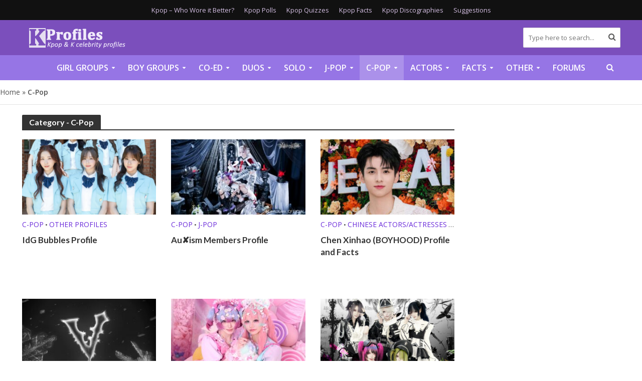

--- FILE ---
content_type: text/html; charset=UTF-8
request_url: https://kprofiles.com/c-pop/
body_size: 23628
content:
<!DOCTYPE html><html lang="en-US"><head><meta charset="UTF-8"><link rel="preconnect" href="https://fonts.gstatic.com/" crossorigin /><meta name="viewport" content="width=device-width,initial-scale=1.0"><link rel="pingback" href="https://kprofiles.com/xmlrpc.php"><link rel="profile" href="https://gmpg.org/xfn/11" />
 <script async src="https://www.googletagmanager.com/gtag/js?id=G-S7JQ52Z9DS"></script> <script>window.dataLayer = window.dataLayer || [];
  function gtag(){dataLayer.push(arguments);}
  gtag('js', new Date());

  gtag('config', 'G-S7JQ52Z9DS');</script>  <script>"use strict"; function _typeof(t) { return (_typeof = "function" == typeof Symbol && "symbol" == typeof Symbol.iterator ? function (t) { return typeof t } : function (t) { return t && "function" == typeof Symbol && t.constructor === Symbol && t !== Symbol.prototype ? "symbol" : typeof t })(t) } !function () { var t = function () { var t, e, o = [], n = window, r = n; for (; r;) { try { if (r.frames.__tcfapiLocator) { t = r; break } } catch (t) { } if (r === n.top) break; r = r.parent } t || (!function t() { var e = n.document, o = !!n.frames.__tcfapiLocator; if (!o) if (e.body) { var r = e.createElement("iframe"); r.style.cssText = "display:none", r.name = "__tcfapiLocator", e.body.appendChild(r) } else setTimeout(t, 5); return !o }(), n.__tcfapi = function () { for (var t = arguments.length, n = new Array(t), r = 0; r < t; r++)n[r] = arguments[r]; if (!n.length) return o; "setGdprApplies" === n[0] ? n.length > 3 && 2 === parseInt(n[1], 10) && "boolean" == typeof n[3] && (e = n[3], "function" == typeof n[2] && n[2]("set", !0)) : "ping" === n[0] ? "function" == typeof n[2] && n[2]({ gdprApplies: e, cmpLoaded: !1, cmpStatus: "stub" }) : o.push(n) }, n.addEventListener("message", (function (t) { var e = "string" == typeof t.data, o = {}; if (e) try { o = JSON.parse(t.data) } catch (t) { } else o = t.data; var n = "object" === _typeof(o) && null !== o ? o.__tcfapiCall : null; n && window.__tcfapi(n.command, n.version, (function (o, r) { var a = { __tcfapiReturn: { returnValue: o, success: r, callId: n.callId } }; t && t.source && t.source.postMessage && t.source.postMessage(e ? JSON.stringify(a) : a, "*") }), n.parameter) }), !1)) }; "undefined" != typeof module ? module.exports = t : t() }();</script>  <script>(function () { var e = false; var c = window; var t = document; function r() { if (!c.frames["__uspapiLocator"]) { if (t.body) { var a = t.body; var e = t.createElement("iframe"); e.style.cssText = "display:none"; e.name = "__uspapiLocator"; a.appendChild(e) } else { setTimeout(r, 5) } } } r(); function p() { var a = arguments; __uspapi.a = __uspapi.a || []; if (!a.length) { return __uspapi.a } else if (a[0] === "ping") { a[2]({ gdprAppliesGlobally: e, cmpLoaded: false }, true) } else { __uspapi.a.push([].slice.apply(a)) } } function l(t) { var r = typeof t.data === "string"; try { var a = r ? JSON.parse(t.data) : t.data; if (a.__cmpCall) { var n = a.__cmpCall; c.__uspapi(n.command, n.parameter, function (a, e) { var c = { __cmpReturn: { returnValue: a, success: e, callId: n.callId } }; t.source.postMessage(r ? JSON.stringify(c) : c, "*") }) } } catch (a) { } } if (typeof __uspapi !== "function") { c.__uspapi = p; __uspapi.msgHandler = l; c.addEventListener("message", l, false) } })();</script>  <script>window.__gpp_addFrame=function(e){if(!window.frames[e])if(document.body){var t=document.createElement("iframe");t.style.cssText="display:none",t.name=e,document.body.appendChild(t)}else window.setTimeout(window.__gpp_addFrame,10,e)},window.__gpp_stub=function(){var e=arguments;if(__gpp.queue=__gpp.queue||[],__gpp.events=__gpp.events||[],!e.length||1==e.length&&"queue"==e[0])return __gpp.queue;if(1==e.length&&"events"==e[0])return __gpp.events;var t=e[0],p=e.length>1?e[1]:null,s=e.length>2?e[2]:null;if("ping"===t)p({gppVersion:"1.1",cmpStatus:"stub",cmpDisplayStatus:"hidden",signalStatus:"not ready",supportedAPIs:["2:tcfeuv2","5:tcfcav1","6:uspv1","7:usnatv1","8:uscav1","9:usvav1","10:uscov1","11:usutv1","12:usctv1"],cmpId:0,sectionList:[],applicableSections:[],gppString:"",parsedSections:{}},!0);else if("addEventListener"===t){"lastId"in __gpp||(__gpp.lastId=0),__gpp.lastId++;var n=__gpp.lastId;__gpp.events.push({id:n,callback:p,parameter:s}),p({eventName:"listenerRegistered",listenerId:n,data:!0,pingData:{gppVersion:"1.1",cmpStatus:"stub",cmpDisplayStatus:"hidden",signalStatus:"not ready",supportedAPIs:["2:tcfeuv2","5:tcfcav1","6:uspv1","7:usnatv1","8:uscav1","9:usvav1","10:uscov1","11:usutv1","12:usctv1"],cmpId:0,sectionList:[],applicableSections:[],gppString:"",parsedSections:{}}},!0)}else if("removeEventListener"===t){for(var a=!1,i=0;i<__gpp.events.length;i++)if(__gpp.events[i].id==s){__gpp.events.splice(i,1),a=!0;break}p({eventName:"listenerRemoved",listenerId:s,data:a,pingData:{gppVersion:"1.1",cmpStatus:"stub",cmpDisplayStatus:"hidden",signalStatus:"not ready",supportedAPIs:["2:tcfeuv2","5:tcfcav1","6:uspv1","7:usnatv1","8:uscav1","9:usvav1","10:uscov1","11:usutv1","12:usctv1"],cmpId:0,sectionList:[],applicableSections:[],gppString:"",parsedSections:{}}},!0)}else"hasSection"===t?p(!1,!0):"getSection"===t||"getField"===t?p(null,!0):__gpp.queue.push([].slice.apply(e))},window.__gpp_msghandler=function(e){var t="string"==typeof e.data;try{var p=t?JSON.parse(e.data):e.data}catch(e){p=null}if("object"==typeof p&&null!==p&&"__gppCall"in p){var s=p.__gppCall;window.__gpp(s.command,(function(p,n){var a={__gppReturn:{returnValue:p,success:n,callId:s.callId}};e.source.postMessage(t?JSON.stringify(a):a,"*")}),"parameter"in s?s.parameter:null,"version"in s?s.version:"1.1")}},"__gpp"in window&&"function"==typeof window.__gpp||(window.__gpp=window.__gpp_stub,window.addEventListener("message",window.__gpp_msghandler,!1),window.__gpp_addFrame("__gppLocator"));</script> <script>window._sp_queue = [];
    window._sp_ = {
        config: {
            accountId: 1638,
            baseEndpoint: "https://cdn.privacy-mgmt.com",
            usnat: {
                includeUspApi: true,
            },

            gdpr: {},
            events: {
                onMessageChoiceSelect: function () {
                    console.log("[event] onMessageChoiceSelect", arguments);
                },
                onMessageReady: function () {
                    console.log("[event] onMessageReady", arguments);
                },
                onMessageChoiceError: function () {
                    console.log("[event] onMessageChoiceError", arguments);
                },
                onPrivacyManagerAction: function () {
                    console.log("[event] onPrivacyManagerAction", arguments);
                },
                onPMCancel: function () {
                    console.log("[event] onPMCancel", arguments);
                },
                onMessageReceiveData: function () {
                    console.log("[event] onMessageReceiveData", arguments);
                },
                onSPPMObjectReady: function () {
                    console.log("[event] onSPPMObjectReady", arguments);
                },

                /* Function required for resurfacing links */
                onConsentReady: function (message_type, uuid, string, info) {
                    if (message_type == "usnat" && info.applies) {
                        /* code to insert the GPP footer link */
                        document.getElementById("pmLink").style.visibility = "visible";
                        document.getElementById("pmLink").innerHTML =
                            "Do Not Sell or Share My Personal Information";
                        document.getElementById("pmLink").onclick = function () {
                            /* Set GPP ID */
                            window._sp_.usnat.loadPrivacyManagerModal("1035372");
                        };
                    }
                    if (message_type == "gdpr" && info.applies) {
                        /* code to insert the GDPR footer link */
                        document.getElementById("pmLink").style.visibility = "visible";
                        document.getElementById("pmLink").innerHTML =
                            "Privacy Preferences";
                        document.getElementById("pmLink").onclick = function () {
                            /* Set GDPR ID */
                            window._sp_.gdpr.loadPrivacyManagerModal("899033");
                        };
                    }
                },
                onError: function () {
                    console.log("[event] onError", arguments);
                },
            },
        },
    };</script> <script src="https://cdn.privacy-mgmt.com/unified/wrapperMessagingWithoutDetection.js" async></script> <link rel="preconnect" href="https://a.pub.network/" crossorigin /><link rel="preconnect" href="https://b.pub.network/" crossorigin /><link rel="preconnect" href="https://c.pub.network/" crossorigin /><link rel="preconnect" href="https://d.pub.network/" crossorigin /><link rel="preconnect" href="https://c.amazon-adsystem.com" crossorigin /><link rel="preconnect" href="https://s.amazon-adsystem.com" crossorigin /><link rel="preconnect" href="https://btloader.com/" crossorigin /><link rel="preconnect" href="https://api.btloader.com/" crossorigin /><link rel="preconnect" href="https://cdn.confiant-integrations.net" crossorigin /><link rel="stylesheet" href="https://a.pub.network/kprofiles-com/cls.css"> <script data-cfasync="false" type="text/javascript">var freestar = freestar || {};
  freestar.queue = freestar.queue || [];
  freestar.config = freestar.config || {};
  freestar.config.enabled_slots = [];
  freestar.initCallback = function () { (freestar.config.enabled_slots.length === 0) ? freestar.initCallbackCalled = false : freestar.newAdSlots(freestar.config.enabled_slots) }</script> <script src="https://a.pub.network/kprofiles-com/pubfig.min.js" data-cfasync="false" async></script> <meta name='robots' content='index, follow, max-image-preview:large, max-snippet:-1, max-video-preview:-1' /><title>C-Pop - Kpop Profiles</title><meta name="description" content="C-Pop related posts. The C-Pop are updated on a daily basis." /><link rel="canonical" href="https://kprofiles.com/c-pop/" /><link rel="next" href="https://kprofiles.com/c-pop/page/2/" /><meta property="og:locale" content="en_US" /><meta property="og:type" content="article" /><meta property="og:title" content="C-Pop - Kpop Profiles" /><meta property="og:description" content="C-Pop related posts. The C-Pop are updated on a daily basis." /><meta property="og:url" content="https://kprofiles.com/c-pop/" /><meta property="og:site_name" content="Kpop Profiles" /><meta name="twitter:card" content="summary_large_image" /> <script type="application/ld+json" class="yoast-schema-graph">{"@context":"https://schema.org","@graph":[{"@type":"CollectionPage","@id":"https://kprofiles.com/c-pop/","url":"https://kprofiles.com/c-pop/","name":"C-Pop - Kpop Profiles","isPartOf":{"@id":"https://kprofiles.com/#website"},"primaryImageOfPage":{"@id":"https://kprofiles.com/c-pop/#primaryimage"},"image":{"@id":"https://kprofiles.com/c-pop/#primaryimage"},"thumbnailUrl":"https://kprofiles.com/wp-content/uploads/2026/01/Screenshot-2026-01-17-at-11.52.37-PM-e1768694051656.png","description":"C-Pop related posts. The C-Pop are updated on a daily basis.","breadcrumb":{"@id":"https://kprofiles.com/c-pop/#breadcrumb"},"inLanguage":"en-US"},{"@type":"ImageObject","inLanguage":"en-US","@id":"https://kprofiles.com/c-pop/#primaryimage","url":"https://kprofiles.com/wp-content/uploads/2026/01/Screenshot-2026-01-17-at-11.52.37-PM-e1768694051656.png","contentUrl":"https://kprofiles.com/wp-content/uploads/2026/01/Screenshot-2026-01-17-at-11.52.37-PM-e1768694051656.png","width":1049,"height":1094},{"@type":"BreadcrumbList","@id":"https://kprofiles.com/c-pop/#breadcrumb","itemListElement":[{"@type":"ListItem","position":1,"name":"Home","item":"https://kprofiles.com/"},{"@type":"ListItem","position":2,"name":"C-Pop"}]},{"@type":"WebSite","@id":"https://kprofiles.com/#website","url":"https://kprofiles.com/","name":"Kpop Profiles","description":"Kpop band member profiles and Korean celebrity profiles","potentialAction":[{"@type":"SearchAction","target":{"@type":"EntryPoint","urlTemplate":"https://kprofiles.com/?s={search_term_string}"},"query-input":{"@type":"PropertyValueSpecification","valueRequired":true,"valueName":"search_term_string"}}],"inLanguage":"en-US"}]}</script> <link rel='dns-prefetch' href='//fonts.googleapis.com' /><link rel="alternate" type="application/rss+xml" title="Kpop Profiles &raquo; Feed" href="https://kprofiles.com/feed/" /><link rel="alternate" type="application/rss+xml" title="Kpop Profiles &raquo; Comments Feed" href="https://kprofiles.com/comments/feed/" /><link rel="alternate" type="application/rss+xml" title="Kpop Profiles &raquo; C-Pop Category Feed" href="https://kprofiles.com/c-pop/feed/" /><style id='wp-img-auto-sizes-contain-inline-css' type='text/css'>img:is([sizes=auto i],[sizes^="auto," i]){contain-intrinsic-size:3000px 1500px}
/*# sourceURL=wp-img-auto-sizes-contain-inline-css */</style> <script>WebFontConfig={google:{families:["Open Sans:400,600:latin,latin-ext","Lato:400,700:latin,latin-ext"]}};if ( typeof WebFont === "object" && typeof WebFont.load === "function" ) { WebFont.load( WebFontConfig ); }</script><script data-optimized="1" src="https://kprofiles.com/wp-content/plugins/litespeed-cache/assets/js/webfontloader.min.js"></script><link data-optimized="2" rel="stylesheet" href="https://kprofiles.com/wp-content/litespeed/css/5c9dafe2031ebb4a2868806cc544b65b.css?ver=ede72" /><style id='wp-emoji-styles-inline-css' type='text/css'>img.wp-smiley, img.emoji {
		display: inline !important;
		border: none !important;
		box-shadow: none !important;
		height: 1em !important;
		width: 1em !important;
		margin: 0 0.07em !important;
		vertical-align: -0.1em !important;
		background: none !important;
		padding: 0 !important;
	}
/*# sourceURL=wp-emoji-styles-inline-css */</style><style id='global-styles-inline-css' type='text/css'>:root{--wp--preset--aspect-ratio--square: 1;--wp--preset--aspect-ratio--4-3: 4/3;--wp--preset--aspect-ratio--3-4: 3/4;--wp--preset--aspect-ratio--3-2: 3/2;--wp--preset--aspect-ratio--2-3: 2/3;--wp--preset--aspect-ratio--16-9: 16/9;--wp--preset--aspect-ratio--9-16: 9/16;--wp--preset--color--black: #000000;--wp--preset--color--cyan-bluish-gray: #abb8c3;--wp--preset--color--white: #ffffff;--wp--preset--color--pale-pink: #f78da7;--wp--preset--color--vivid-red: #cf2e2e;--wp--preset--color--luminous-vivid-orange: #ff6900;--wp--preset--color--luminous-vivid-amber: #fcb900;--wp--preset--color--light-green-cyan: #7bdcb5;--wp--preset--color--vivid-green-cyan: #00d084;--wp--preset--color--pale-cyan-blue: #8ed1fc;--wp--preset--color--vivid-cyan-blue: #0693e3;--wp--preset--color--vivid-purple: #9b51e0;--wp--preset--color--herald-acc: #6b2bda;--wp--preset--color--herald-meta: #525252;--wp--preset--color--herald-txt: #444444;--wp--preset--color--herald-bg: #ffffff;--wp--preset--gradient--vivid-cyan-blue-to-vivid-purple: linear-gradient(135deg,rgb(6,147,227) 0%,rgb(155,81,224) 100%);--wp--preset--gradient--light-green-cyan-to-vivid-green-cyan: linear-gradient(135deg,rgb(122,220,180) 0%,rgb(0,208,130) 100%);--wp--preset--gradient--luminous-vivid-amber-to-luminous-vivid-orange: linear-gradient(135deg,rgb(252,185,0) 0%,rgb(255,105,0) 100%);--wp--preset--gradient--luminous-vivid-orange-to-vivid-red: linear-gradient(135deg,rgb(255,105,0) 0%,rgb(207,46,46) 100%);--wp--preset--gradient--very-light-gray-to-cyan-bluish-gray: linear-gradient(135deg,rgb(238,238,238) 0%,rgb(169,184,195) 100%);--wp--preset--gradient--cool-to-warm-spectrum: linear-gradient(135deg,rgb(74,234,220) 0%,rgb(151,120,209) 20%,rgb(207,42,186) 40%,rgb(238,44,130) 60%,rgb(251,105,98) 80%,rgb(254,248,76) 100%);--wp--preset--gradient--blush-light-purple: linear-gradient(135deg,rgb(255,206,236) 0%,rgb(152,150,240) 100%);--wp--preset--gradient--blush-bordeaux: linear-gradient(135deg,rgb(254,205,165) 0%,rgb(254,45,45) 50%,rgb(107,0,62) 100%);--wp--preset--gradient--luminous-dusk: linear-gradient(135deg,rgb(255,203,112) 0%,rgb(199,81,192) 50%,rgb(65,88,208) 100%);--wp--preset--gradient--pale-ocean: linear-gradient(135deg,rgb(255,245,203) 0%,rgb(182,227,212) 50%,rgb(51,167,181) 100%);--wp--preset--gradient--electric-grass: linear-gradient(135deg,rgb(202,248,128) 0%,rgb(113,206,126) 100%);--wp--preset--gradient--midnight: linear-gradient(135deg,rgb(2,3,129) 0%,rgb(40,116,252) 100%);--wp--preset--font-size--small: 12.8px;--wp--preset--font-size--medium: 20px;--wp--preset--font-size--large: 22.4px;--wp--preset--font-size--x-large: 42px;--wp--preset--font-size--normal: 16px;--wp--preset--font-size--huge: 28.8px;--wp--preset--spacing--20: 0.44rem;--wp--preset--spacing--30: 0.67rem;--wp--preset--spacing--40: 1rem;--wp--preset--spacing--50: 1.5rem;--wp--preset--spacing--60: 2.25rem;--wp--preset--spacing--70: 3.38rem;--wp--preset--spacing--80: 5.06rem;--wp--preset--shadow--natural: 6px 6px 9px rgba(0, 0, 0, 0.2);--wp--preset--shadow--deep: 12px 12px 50px rgba(0, 0, 0, 0.4);--wp--preset--shadow--sharp: 6px 6px 0px rgba(0, 0, 0, 0.2);--wp--preset--shadow--outlined: 6px 6px 0px -3px rgb(255, 255, 255), 6px 6px rgb(0, 0, 0);--wp--preset--shadow--crisp: 6px 6px 0px rgb(0, 0, 0);}:where(.is-layout-flex){gap: 0.5em;}:where(.is-layout-grid){gap: 0.5em;}body .is-layout-flex{display: flex;}.is-layout-flex{flex-wrap: wrap;align-items: center;}.is-layout-flex > :is(*, div){margin: 0;}body .is-layout-grid{display: grid;}.is-layout-grid > :is(*, div){margin: 0;}:where(.wp-block-columns.is-layout-flex){gap: 2em;}:where(.wp-block-columns.is-layout-grid){gap: 2em;}:where(.wp-block-post-template.is-layout-flex){gap: 1.25em;}:where(.wp-block-post-template.is-layout-grid){gap: 1.25em;}.has-black-color{color: var(--wp--preset--color--black) !important;}.has-cyan-bluish-gray-color{color: var(--wp--preset--color--cyan-bluish-gray) !important;}.has-white-color{color: var(--wp--preset--color--white) !important;}.has-pale-pink-color{color: var(--wp--preset--color--pale-pink) !important;}.has-vivid-red-color{color: var(--wp--preset--color--vivid-red) !important;}.has-luminous-vivid-orange-color{color: var(--wp--preset--color--luminous-vivid-orange) !important;}.has-luminous-vivid-amber-color{color: var(--wp--preset--color--luminous-vivid-amber) !important;}.has-light-green-cyan-color{color: var(--wp--preset--color--light-green-cyan) !important;}.has-vivid-green-cyan-color{color: var(--wp--preset--color--vivid-green-cyan) !important;}.has-pale-cyan-blue-color{color: var(--wp--preset--color--pale-cyan-blue) !important;}.has-vivid-cyan-blue-color{color: var(--wp--preset--color--vivid-cyan-blue) !important;}.has-vivid-purple-color{color: var(--wp--preset--color--vivid-purple) !important;}.has-black-background-color{background-color: var(--wp--preset--color--black) !important;}.has-cyan-bluish-gray-background-color{background-color: var(--wp--preset--color--cyan-bluish-gray) !important;}.has-white-background-color{background-color: var(--wp--preset--color--white) !important;}.has-pale-pink-background-color{background-color: var(--wp--preset--color--pale-pink) !important;}.has-vivid-red-background-color{background-color: var(--wp--preset--color--vivid-red) !important;}.has-luminous-vivid-orange-background-color{background-color: var(--wp--preset--color--luminous-vivid-orange) !important;}.has-luminous-vivid-amber-background-color{background-color: var(--wp--preset--color--luminous-vivid-amber) !important;}.has-light-green-cyan-background-color{background-color: var(--wp--preset--color--light-green-cyan) !important;}.has-vivid-green-cyan-background-color{background-color: var(--wp--preset--color--vivid-green-cyan) !important;}.has-pale-cyan-blue-background-color{background-color: var(--wp--preset--color--pale-cyan-blue) !important;}.has-vivid-cyan-blue-background-color{background-color: var(--wp--preset--color--vivid-cyan-blue) !important;}.has-vivid-purple-background-color{background-color: var(--wp--preset--color--vivid-purple) !important;}.has-black-border-color{border-color: var(--wp--preset--color--black) !important;}.has-cyan-bluish-gray-border-color{border-color: var(--wp--preset--color--cyan-bluish-gray) !important;}.has-white-border-color{border-color: var(--wp--preset--color--white) !important;}.has-pale-pink-border-color{border-color: var(--wp--preset--color--pale-pink) !important;}.has-vivid-red-border-color{border-color: var(--wp--preset--color--vivid-red) !important;}.has-luminous-vivid-orange-border-color{border-color: var(--wp--preset--color--luminous-vivid-orange) !important;}.has-luminous-vivid-amber-border-color{border-color: var(--wp--preset--color--luminous-vivid-amber) !important;}.has-light-green-cyan-border-color{border-color: var(--wp--preset--color--light-green-cyan) !important;}.has-vivid-green-cyan-border-color{border-color: var(--wp--preset--color--vivid-green-cyan) !important;}.has-pale-cyan-blue-border-color{border-color: var(--wp--preset--color--pale-cyan-blue) !important;}.has-vivid-cyan-blue-border-color{border-color: var(--wp--preset--color--vivid-cyan-blue) !important;}.has-vivid-purple-border-color{border-color: var(--wp--preset--color--vivid-purple) !important;}.has-vivid-cyan-blue-to-vivid-purple-gradient-background{background: var(--wp--preset--gradient--vivid-cyan-blue-to-vivid-purple) !important;}.has-light-green-cyan-to-vivid-green-cyan-gradient-background{background: var(--wp--preset--gradient--light-green-cyan-to-vivid-green-cyan) !important;}.has-luminous-vivid-amber-to-luminous-vivid-orange-gradient-background{background: var(--wp--preset--gradient--luminous-vivid-amber-to-luminous-vivid-orange) !important;}.has-luminous-vivid-orange-to-vivid-red-gradient-background{background: var(--wp--preset--gradient--luminous-vivid-orange-to-vivid-red) !important;}.has-very-light-gray-to-cyan-bluish-gray-gradient-background{background: var(--wp--preset--gradient--very-light-gray-to-cyan-bluish-gray) !important;}.has-cool-to-warm-spectrum-gradient-background{background: var(--wp--preset--gradient--cool-to-warm-spectrum) !important;}.has-blush-light-purple-gradient-background{background: var(--wp--preset--gradient--blush-light-purple) !important;}.has-blush-bordeaux-gradient-background{background: var(--wp--preset--gradient--blush-bordeaux) !important;}.has-luminous-dusk-gradient-background{background: var(--wp--preset--gradient--luminous-dusk) !important;}.has-pale-ocean-gradient-background{background: var(--wp--preset--gradient--pale-ocean) !important;}.has-electric-grass-gradient-background{background: var(--wp--preset--gradient--electric-grass) !important;}.has-midnight-gradient-background{background: var(--wp--preset--gradient--midnight) !important;}.has-small-font-size{font-size: var(--wp--preset--font-size--small) !important;}.has-medium-font-size{font-size: var(--wp--preset--font-size--medium) !important;}.has-large-font-size{font-size: var(--wp--preset--font-size--large) !important;}.has-x-large-font-size{font-size: var(--wp--preset--font-size--x-large) !important;}
/*# sourceURL=global-styles-inline-css */</style><style id='classic-theme-styles-inline-css' type='text/css'>/*! This file is auto-generated */
.wp-block-button__link{color:#fff;background-color:#32373c;border-radius:9999px;box-shadow:none;text-decoration:none;padding:calc(.667em + 2px) calc(1.333em + 2px);font-size:1.125em}.wp-block-file__button{background:#32373c;color:#fff;text-decoration:none}
/*# sourceURL=/wp-includes/css/classic-themes.min.css */</style><style id='herald-main-inline-css' type='text/css'>h1, .h1, .herald-no-sid .herald-posts .h2{ font-size: 3.5rem; }h2, .h2, .herald-no-sid .herald-posts .h3{ font-size: 2.5rem; }h3, .h3, .herald-no-sid .herald-posts .h4 { font-size: 2.0rem; }h4, .h4, .herald-no-sid .herald-posts .h5 { font-size: 1.8rem; }h5, .h5, .herald-no-sid .herald-posts .h6 { font-size: 1.7rem; }h6, .h6, .herald-no-sid .herald-posts .h7 { font-size: 1.6rem; }.h7 {font-size: 1.6rem;}.herald-entry-content, .herald-sidebar{font-size: 1.6rem;}.entry-content .entry-headline{font-size: 1.9rem;}body{font-size: 1.6rem;}.widget{font-size: 1.6rem;}.herald-menu{font-size: 1.6rem;}.herald-mod-title .herald-mod-h, .herald-sidebar .widget-title{font-size: 1.6rem;}.entry-meta .meta-item, .entry-meta a, .entry-meta span{font-size: 1.6rem;}.entry-meta.meta-small .meta-item, .entry-meta.meta-small a, .entry-meta.meta-small span{font-size: 1.5rem;}.herald-site-header .header-top,.header-top .herald-in-popup,.header-top .herald-menu ul {background: #111111;color: #d3bee2;}.header-top a {color: #d3bee2;}.header-top a:hover,.header-top .herald-menu li:hover > a{color: #ffffff;}.header-top .herald-menu-popup:hover > span,.header-top .herald-menu-popup-search span:hover,.header-top .herald-menu-popup-search.herald-search-active{color: #ffffff;}#wp-calendar tbody td a{background: #6b2bda;color:#FFF;}.header-top .herald-login #loginform label,.header-top .herald-login p,.header-top a.btn-logout {color: #ffffff;}.header-top .herald-login #loginform input {color: #111111;}.header-top .herald-login .herald-registration-link:after {background: rgba(255,255,255,0.25);}.header-top .herald-login #loginform input[type=submit],.header-top .herald-in-popup .btn-logout {background-color: #ffffff;color: #111111;}.header-top a.btn-logout:hover{color: #111111;}.header-middle{background-color: #7b4fbc;color: #ffffff;}.header-middle a{color: #ffffff;}.header-middle.herald-header-wraper,.header-middle .col-lg-12{height: 70px;}.header-middle .site-title img{max-height: 70px;}.header-middle .sub-menu{background-color: #ffffff;}.header-middle .sub-menu a,.header-middle .herald-search-submit:hover,.header-middle li.herald-mega-menu .col-lg-3 a:hover,.header-middle li.herald-mega-menu .col-lg-3 a:hover:after{color: #111111;}.header-middle .herald-menu li:hover > a,.header-middle .herald-menu-popup-search:hover > span,.header-middle .herald-cart-icon:hover > a{color: #111111;background-color: #ffffff;}.header-middle .current-menu-parent a,.header-middle .current-menu-ancestor a,.header-middle .current_page_item > a,.header-middle .current-menu-item > a{background-color: rgba(255,255,255,0.2); }.header-middle .sub-menu > li > a,.header-middle .herald-search-submit,.header-middle li.herald-mega-menu .col-lg-3 a{color: rgba(17,17,17,0.7); }.header-middle .sub-menu > li:hover > a{color: #111111; }.header-middle .herald-in-popup{background-color: #ffffff;}.header-middle .herald-menu-popup a{color: #111111;}.header-middle .herald-in-popup{background-color: #ffffff;}.header-middle .herald-search-input{color: #111111;}.header-middle .herald-menu-popup a{color: #111111;}.header-middle .herald-menu-popup > span,.header-middle .herald-search-active > span{color: #ffffff;}.header-middle .herald-menu-popup:hover > span,.header-middle .herald-search-active > span{background-color: #ffffff;color: #111111;}.header-middle .herald-login #loginform label,.header-middle .herald-login #loginform input,.header-middle .herald-login p,.header-middle a.btn-logout,.header-middle .herald-login .herald-registration-link:hover,.header-middle .herald-login .herald-lost-password-link:hover {color: #111111;}.header-middle .herald-login .herald-registration-link:after {background: rgba(17,17,17,0.15);}.header-middle .herald-login a,.header-middle .herald-username a {color: #111111;}.header-middle .herald-login a:hover,.header-middle .herald-login .herald-registration-link,.header-middle .herald-login .herald-lost-password-link {color: #7b4fbc;}.header-middle .herald-login #loginform input[type=submit],.header-middle .herald-in-popup .btn-logout {background-color: #7b4fbc;color: #ffffff;}.header-middle a.btn-logout:hover{color: #ffffff;}.header-bottom{background: #9675e5;color: #ffffff;}.header-bottom a,.header-bottom .herald-site-header .herald-search-submit{color: #ffffff;}.header-bottom a:hover{color: #424242;}.header-bottom a:hover,.header-bottom .herald-menu li:hover > a,.header-bottom li.herald-mega-menu .col-lg-3 a:hover:after{color: #424242;}.header-bottom .herald-menu li:hover > a,.header-bottom .herald-menu-popup-search:hover > span,.header-bottom .herald-cart-icon:hover > a {color: #424242;background-color: #ffffff;}.header-bottom .current-menu-parent a,.header-bottom .current-menu-ancestor a,.header-bottom .current_page_item > a,.header-bottom .current-menu-item > a {background-color: rgba(255,255,255,0.2); }.header-bottom .sub-menu{background-color: #ffffff;}.header-bottom .herald-menu li.herald-mega-menu .col-lg-3 a,.header-bottom .sub-menu > li > a,.header-bottom .herald-search-submit{color: rgba(66,66,66,0.7); }.header-bottom .herald-menu li.herald-mega-menu .col-lg-3 a:hover,.header-bottom .sub-menu > li:hover > a{color: #424242; }.header-bottom .sub-menu > li > a,.header-bottom .herald-search-submit{color: rgba(66,66,66,0.7); }.header-bottom .sub-menu > li:hover > a{color: #424242; }.header-bottom .herald-in-popup {background-color: #ffffff;}.header-bottom .herald-menu-popup a {color: #424242;}.header-bottom .herald-in-popup,.header-bottom .herald-search-input {background-color: #ffffff;}.header-bottom .herald-menu-popup a,.header-bottom .herald-search-input{color: #424242;}.header-bottom .herald-menu-popup > span,.header-bottom .herald-search-active > span{color: #ffffff;}.header-bottom .herald-menu-popup:hover > span,.header-bottom .herald-search-active > span{background-color: #ffffff;color: #424242;}.header-bottom .herald-login #loginform label,.header-bottom .herald-login #loginform input,.header-bottom .herald-login p,.header-bottom a.btn-logout,.header-bottom .herald-login .herald-registration-link:hover,.header-bottom .herald-login .herald-lost-password-link:hover,.herald-responsive-header .herald-login #loginform label,.herald-responsive-header .herald-login #loginform input,.herald-responsive-header .herald-login p,.herald-responsive-header a.btn-logout,.herald-responsive-header .herald-login .herald-registration-link:hover,.herald-responsive-header .herald-login .herald-lost-password-link:hover {color: #424242;}.header-bottom .herald-login .herald-registration-link:after,.herald-responsive-header .herald-login .herald-registration-link:after {background: rgba(66,66,66,0.15);}.header-bottom .herald-login a,.herald-responsive-header .herald-login a {color: #424242;}.header-bottom .herald-login a:hover,.header-bottom .herald-login .herald-registration-link,.header-bottom .herald-login .herald-lost-password-link,.herald-responsive-header .herald-login a:hover,.herald-responsive-header .herald-login .herald-registration-link,.herald-responsive-header .herald-login .herald-lost-password-link {color: #9675e5;}.header-bottom .herald-login #loginform input[type=submit],.herald-responsive-header .herald-login #loginform input[type=submit],.header-bottom .herald-in-popup .btn-logout,.herald-responsive-header .herald-in-popup .btn-logout {background-color: #9675e5;color: #ffffff;}.header-bottom a.btn-logout:hover,.herald-responsive-header a.btn-logout:hover {color: #ffffff;}.herald-header-sticky{background: #0288d1;color: #ffffff;}.herald-header-sticky a{color: #ffffff;}.herald-header-sticky .herald-menu li:hover > a{color: #444444;background-color: #ffffff;}.herald-header-sticky .sub-menu{background-color: #ffffff;}.herald-header-sticky .sub-menu a{color: #444444;}.herald-header-sticky .sub-menu > li:hover > a{color: #0288d1;}.herald-header-sticky .herald-in-popup,.herald-header-sticky .herald-search-input {background-color: #ffffff;}.herald-header-sticky .herald-menu-popup a{color: #444444;}.herald-header-sticky .herald-menu-popup > span,.herald-header-sticky .herald-search-active > span{color: #ffffff;}.herald-header-sticky .herald-menu-popup:hover > span,.herald-header-sticky .herald-search-active > span{background-color: #ffffff;color: #444444;}.herald-header-sticky .herald-search-input,.herald-header-sticky .herald-search-submit{color: #444444;}.herald-header-sticky .herald-menu li:hover > a,.herald-header-sticky .herald-menu-popup-search:hover > span,.herald-header-sticky .herald-cart-icon:hover a {color: #444444;background-color: #ffffff;}.herald-header-sticky .herald-login #loginform label,.herald-header-sticky .herald-login #loginform input,.herald-header-sticky .herald-login p,.herald-header-sticky a.btn-logout,.herald-header-sticky .herald-login .herald-registration-link:hover,.herald-header-sticky .herald-login .herald-lost-password-link:hover {color: #444444;}.herald-header-sticky .herald-login .herald-registration-link:after {background: rgba(68,68,68,0.15);}.herald-header-sticky .herald-login a {color: #444444;}.herald-header-sticky .herald-login a:hover,.herald-header-sticky .herald-login .herald-registration-link,.herald-header-sticky .herald-login .herald-lost-password-link {color: #0288d1;}.herald-header-sticky .herald-login #loginform input[type=submit],.herald-header-sticky .herald-in-popup .btn-logout {background-color: #0288d1;color: #ffffff;}.herald-header-sticky a.btn-logout:hover{color: #ffffff;}.header-trending{background: #eeeeee;color: #666666;}.header-trending a{color: #666666;}.header-trending a:hover{color: #111111;}body { background-color: #ffffff;color: #444444;font-family: 'Open Sans';font-weight: 400;}.herald-site-content{background-color:#ffffff;}h1, h2, h3, h4, h5, h6,.h1, .h2, .h3, .h4, .h5, .h6, .h7,.wp-block-cover .wp-block-cover-image-text, .wp-block-cover .wp-block-cover-text, .wp-block-cover h2, .wp-block-cover-image .wp-block-cover-image-text, .wp-block-cover-image .wp-block-cover-text, .wp-block-cover-image h2{font-family: 'Lato';font-weight: 700;}.header-middle .herald-menu,.header-bottom .herald-menu,.herald-header-sticky .herald-menu,.herald-mobile-nav{font-family: 'Open Sans';font-weight: 600;}.herald-menu li.herald-mega-menu .herald-ovrld .meta-category a{font-family: 'Open Sans';font-weight: 400;}.herald-entry-content blockquote p{color: #6b2bda;}pre {background: rgba(68,68,68,0.06);border: 1px solid rgba(68,68,68,0.2);}thead {background: rgba(68,68,68,0.06);}a,.entry-title a:hover,.herald-menu .sub-menu li .meta-category a{color: #6b2bda;}.entry-meta-wrapper .entry-meta span:before,.entry-meta-wrapper .entry-meta a:before,.entry-meta-wrapper .entry-meta .meta-item:before,.entry-meta-wrapper .entry-meta div,li.herald-mega-menu .sub-menu .entry-title a,.entry-meta-wrapper .herald-author-twitter{color: #444444;}.herald-mod-title h1,.herald-mod-title h2,.herald-mod-title h4{color: #ffffff;}.herald-mod-head:after,.herald-mod-title .herald-color,.widget-title:after,.widget-title span{color: #ffffff;background-color: #333333;}.herald-mod-title .herald-color a{color: #ffffff;}.herald-ovrld .meta-category a,.herald-fa-wrapper .meta-category a{background-color: #6b2bda;}.meta-tags a,.widget_tag_cloud a,.herald-share-meta:after,.wp-block-tag-cloud a{background: rgba(51,51,51,0.1);}h1, h2, h3, h4, h5, h6,.entry-title a {color: #333333;}.herald-pagination .page-numbers,.herald-mod-subnav a,.herald-mod-actions a,.herald-slider-controls div,.meta-tags a,.widget.widget_tag_cloud a,.herald-sidebar .mks_autor_link_wrap a,.herald-sidebar .meks-instagram-follow-link a,.mks_themeforest_widget .mks_read_more a,.herald-read-more,.wp-block-tag-cloud a{color: #444444;}.widget.widget_tag_cloud a:hover,.entry-content .meta-tags a:hover,.wp-block-tag-cloud a:hover{background-color: #6b2bda;color: #FFF;}.herald-pagination .prev.page-numbers,.herald-pagination .next.page-numbers,.herald-pagination .prev.page-numbers:hover,.herald-pagination .next.page-numbers:hover,.herald-pagination .page-numbers.current,.herald-pagination .page-numbers.current:hover,.herald-next a,.herald-pagination .herald-next a:hover,.herald-prev a,.herald-pagination .herald-prev a:hover,.herald-load-more a,.herald-load-more a:hover,.entry-content .herald-search-submit,.herald-mod-desc .herald-search-submit,.wpcf7-submit,body div.wpforms-container-full .wpforms-form input[type=submit], body div.wpforms-container-full .wpforms-form button[type=submit], body div.wpforms-container-full .wpforms-form .wpforms-page-button {background-color:#6b2bda;color: #FFF;}.herald-pagination .page-numbers:hover{background-color: rgba(68,68,68,0.1);}.widget a,.recentcomments a,.widget a:hover,.herald-sticky-next a:hover,.herald-sticky-prev a:hover,.herald-mod-subnav a:hover,.herald-mod-actions a:hover,.herald-slider-controls div:hover,.meta-tags a:hover,.widget_tag_cloud a:hover,.mks_autor_link_wrap a:hover,.meks-instagram-follow-link a:hover,.mks_themeforest_widget .mks_read_more a:hover,.herald-read-more:hover,.widget .entry-title a:hover,li.herald-mega-menu .sub-menu .entry-title a:hover,.entry-meta-wrapper .meta-item:hover a,.entry-meta-wrapper .meta-item:hover a:before,.entry-meta-wrapper .herald-share:hover > span,.entry-meta-wrapper .herald-author-name:hover,.entry-meta-wrapper .herald-author-twitter:hover,.entry-meta-wrapper .herald-author-twitter:hover:before{color:#6b2bda;}.widget ul li a,.widget .entry-title a,.herald-author-name,.entry-meta-wrapper .meta-item,.entry-meta-wrapper .meta-item span,.entry-meta-wrapper .meta-item a,.herald-mod-actions a{color: #444444;}.widget li:before{background: rgba(68,68,68,0.3);}.widget_categories .count{background: #6b2bda;color: #FFF;}input[type="submit"],body div.wpforms-container-full .wpforms-form input[type=submit]:hover, body div.wpforms-container-full .wpforms-form button[type=submit]:hover, body div.wpforms-container-full .wpforms-form .wpforms-page-button:hover,.spinner > div{background-color: #6b2bda;}.herald-mod-actions a:hover,.comment-body .edit-link a,.herald-breadcrumbs a:hover{color:#6b2bda;}.herald-header-wraper .herald-soc-nav a:hover,.meta-tags span,li.herald-mega-menu .herald-ovrld .entry-title a,li.herald-mega-menu .herald-ovrld .entry-title a:hover,.herald-ovrld .entry-meta .herald-reviews i:before{color: #FFF;}.entry-meta .meta-item, .entry-meta span, .entry-meta a,.meta-category span,.post-date,.recentcomments,.rss-date,.comment-metadata a,.entry-meta a:hover,.herald-menu li.herald-mega-menu .col-lg-3 a:after,.herald-breadcrumbs,.herald-breadcrumbs a,.entry-meta .herald-reviews i:before{color: #525252;}.herald-lay-a .herald-lay-over{background: #ffffff;}.herald-pagination a:hover,input[type="submit"]:hover,.entry-content .herald-search-submit:hover,.wpcf7-submit:hover,.herald-fa-wrapper .meta-category a:hover,.herald-ovrld .meta-category a:hover,.herald-mod-desc .herald-search-submit:hover,.herald-single-sticky .herald-share .meks_ess a:hover,body div.wpforms-container-full .wpforms-form input[type=submit]:hover, body div.wpforms-container-full .wpforms-form button[type=submit]:hover, body div.wpforms-container-full .wpforms-form .wpforms-page-button:hover{cursor: pointer;text-decoration: none;background-image: -moz-linear-gradient(left,rgba(0,0,0,0.1) 0%,rgba(0,0,0,0.1) 100%);background-image: -webkit-gradient(linear,left top,right top,color-stop(0%,rgba(0,0,0,0.1)),color-stop(100%,rgba(0,0,0,0.1)));background-image: -webkit-linear-gradient(left,rgba(0,0,0,0.1) 0%,rgba(0,0,0,0.1) 100%);background-image: -o-linear-gradient(left,rgba(0,0,0,0.1) 0%,rgba(0,0,0,0.1) 100%);background-image: -ms-linear-gradient(left,rgba(0,0,0,0.1) 0%,rgba(0,0,0,0.1) 100%);background-image: linear-gradient(to right,rgba(0,0,0,0.1) 0%,rgba(0,0,0,0.1) 100%);}.herald-sticky-next a,.herald-sticky-prev a{color: #444444;}.herald-sticky-prev a:before,.herald-sticky-next a:before,.herald-comment-action,.meta-tags span,.herald-entry-content .herald-link-pages a{background: #444444;}.herald-sticky-prev a:hover:before,.herald-sticky-next a:hover:before,.herald-comment-action:hover,div.mejs-controls .mejs-time-rail .mejs-time-current,.herald-entry-content .herald-link-pages a:hover{background: #6b2bda;} .herald-site-footer{background: #222222;color: #dddddd;}.herald-site-footer .widget-title span{color: #dddddd;background: transparent;}.herald-site-footer .widget-title:before{background:#dddddd;}.herald-site-footer .widget-title:after,.herald-site-footer .widget_tag_cloud a{background: rgba(221,221,221,0.1);}.herald-site-footer .widget li:before{background: rgba(221,221,221,0.3);}.herald-site-footer a,.herald-site-footer .widget a:hover,.herald-site-footer .widget .meta-category a,.herald-site-footer .herald-slider-controls .owl-prev:hover,.herald-site-footer .herald-slider-controls .owl-next:hover,.herald-site-footer .herald-slider-controls .herald-mod-actions:hover{color: #7524cc;}.herald-site-footer .widget a,.herald-site-footer .mks_author_widget h3{color: #dddddd;}.herald-site-footer .entry-meta .meta-item, .herald-site-footer .entry-meta span, .herald-site-footer .entry-meta a, .herald-site-footer .meta-category span, .herald-site-footer .post-date, .herald-site-footer .recentcomments, .herald-site-footer .rss-date, .herald-site-footer .comment-metadata a{color: #aaaaaa;}.herald-site-footer .mks_author_widget .mks_autor_link_wrap a, .herald-site-footer.mks_read_more a, .herald-site-footer .herald-read-more,.herald-site-footer .herald-slider-controls .owl-prev, .herald-site-footer .herald-slider-controls .owl-next, .herald-site-footer .herald-mod-wrap .herald-mod-actions a{border-color: rgba(221,221,221,0.2);}.herald-site-footer .mks_author_widget .mks_autor_link_wrap a:hover, .herald-site-footer.mks_read_more a:hover, .herald-site-footer .herald-read-more:hover,.herald-site-footer .herald-slider-controls .owl-prev:hover, .herald-site-footer .herald-slider-controls .owl-next:hover, .herald-site-footer .herald-mod-wrap .herald-mod-actions a:hover{border-color: rgba(117,36,204,0.5);}.herald-site-footer .widget_search .herald-search-input{color: #222222;}.herald-site-footer .widget_tag_cloud a:hover{background:#7524cc;color:#FFF;}.footer-bottom a{color:#dddddd;}.footer-bottom a:hover,.footer-bottom .herald-copyright a{color:#7524cc;}.footer-bottom .herald-menu li:hover > a{color: #7524cc;}.footer-bottom .sub-menu{background-color: rgba(0,0,0,0.5);} .herald-pagination{border-top: 1px solid rgba(51,51,51,0.1);}.entry-content a:hover,.comment-respond a:hover,.comment-reply-link:hover{border-bottom: 2px solid #6b2bda;}.footer-bottom .herald-copyright a:hover{border-bottom: 2px solid #7524cc;}.herald-slider-controls .owl-prev,.herald-slider-controls .owl-next,.herald-mod-wrap .herald-mod-actions a{border: 1px solid rgba(68,68,68,0.2);}.herald-slider-controls .owl-prev:hover,.herald-slider-controls .owl-next:hover,.herald-mod-wrap .herald-mod-actions a:hover,.herald-author .herald-socials-actions .herald-mod-actions a:hover {border-color: rgba(107,43,218,0.5);}#wp-calendar thead th,#wp-calendar tbody td,#wp-calendar tbody td:last-child{border: 1px solid rgba(68,68,68,0.1);}.herald-link-pages{border-bottom: 1px solid rgba(68,68,68,0.1);}.herald-lay-h:after,.herald-site-content .herald-related .herald-lay-h:after,.herald-lay-e:after,.herald-site-content .herald-related .herald-lay-e:after,.herald-lay-j:after,.herald-site-content .herald-related .herald-lay-j:after,.herald-lay-l:after,.herald-site-content .herald-related .herald-lay-l:after {background-color: rgba(68,68,68,0.1);}.wp-block-button__link,.wp-block-search__button{background: #6b2bda;}.wp-block-search__button{color: #ffffff;}input[type="text"],input[type="search"],input[type="email"], input[type="url"], input[type="tel"], input[type="number"], input[type="date"], input[type="password"], select, textarea,.herald-single-sticky,td,th,table,.mks_author_widget .mks_autor_link_wrap a,.widget .meks-instagram-follow-link a,.mks_read_more a,.herald-read-more{border-color: rgba(68,68,68,0.2);}.entry-content .herald-search-input,.herald-fake-button,input[type="text"]:focus, input[type="email"]:focus, input[type="url"]:focus, input[type="tel"]:focus, input[type="number"]:focus, input[type="date"]:focus, input[type="password"]:focus, textarea:focus{border-color: rgba(68,68,68,0.3);}.mks_author_widget .mks_autor_link_wrap a:hover,.widget .meks-instagram-follow-link a:hover,.mks_read_more a:hover,.herald-read-more:hover{border-color: rgba(107,43,218,0.5);}.comment-form,.herald-gray-area,.entry-content .herald-search-form,.herald-mod-desc .herald-search-form{background-color: rgba(68,68,68,0.06);border: 1px solid rgba(68,68,68,0.15);}.herald-boxed .herald-breadcrumbs{background-color: rgba(68,68,68,0.06);}.herald-breadcrumbs{border-color: rgba(68,68,68,0.15);}.single .herald-entry-content .herald-da,.archive .herald-posts .herald-da{border-top: 1px solid rgba(68,68,68,0.15);}.archive .herald-posts .herald-da{border-bottom: 1px solid rgba(68,68,68,0.15);}li.comment .comment-body:after{background-color: rgba(68,68,68,0.06);}.herald-pf-invert .entry-title a:hover .herald-format-icon{background: #6b2bda;}.herald-responsive-header,.herald-mobile-nav,.herald-responsive-header .herald-menu-popup-search .fa{color: #ffffff;background: #9675e5;}.herald-responsive-header a{color: #ffffff;}.herald-mobile-nav li a{color: #ffffff;}.herald-mobile-nav li a,.herald-mobile-nav .herald-mega-menu.herald-mega-menu-classic>.sub-menu>li>a{border-bottom: 1px solid rgba(255,255,255,0.15);}.herald-mobile-nav{border-right: 1px solid rgba(255,255,255,0.15);}.herald-mobile-nav li a:hover{color: #fff;background-color: #424242;}.herald-menu-toggler{color: #ffffff;border-color: rgba(255,255,255,0.15);}.herald-goto-top{color: #ffffff;background-color: #333333;}.herald-goto-top:hover{background-color: #6b2bda;}.herald-responsive-header .herald-menu-popup > span,.herald-responsive-header .herald-search-active > span{color: #ffffff;}.herald-responsive-header .herald-menu-popup-search .herald-in-popup{background: #ffffff;}.herald-responsive-header .herald-search-input,.herald-responsive-header .herald-menu-popup-search .herald-search-submit{color: #444444;}.entry-meta-wrapper .meta-item.herald-author:hover .coauthors a {color: #444444}.entry-meta-wrapper .meta-item.herald-author .coauthors a:hover {color: #6b2bda}.site-title a{text-transform: none;}.site-description{text-transform: none;}.main-navigation{text-transform: uppercase;}.entry-title{text-transform: none;}.meta-category a{text-transform: uppercase;}.herald-mod-title{text-transform: none;}.herald-sidebar .widget-title{text-transform: none;}.herald-site-footer .widget-title{text-transform: none;}.has-small-font-size{ font-size: 1.3rem;}.has-large-font-size{ font-size: 2.2rem;}.has-huge-font-size{ font-size: 2.9rem;}@media(min-width: 1025px){.has-small-font-size{ font-size: 1.3rem;}.has-normal-font-size{ font-size: 1.6rem;}.has-large-font-size{ font-size: 2.2rem;}.has-huge-font-size{ font-size: 2.9rem;}}.has-herald-acc-background-color{ background-color: #6b2bda;}.has-herald-acc-color{ color: #6b2bda;}.has-herald-meta-background-color{ background-color: #525252;}.has-herald-meta-color{ color: #525252;}.has-herald-txt-background-color{ background-color: #444444;}.has-herald-txt-color{ color: #444444;}.has-herald-bg-background-color{ background-color: #ffffff;}.has-herald-bg-color{ color: #ffffff;}.fa-post-thumbnail:before, .herald-ovrld .herald-post-thumbnail span:before, .herald-ovrld .herald-post-thumbnail a:before,.herald-ovrld:hover .herald-post-thumbnail-single span:before { opacity: 0.5; }.herald-fa-item:hover .fa-post-thumbnail:before, .herald-ovrld:hover .herald-post-thumbnail a:before, .herald-ovrld:hover .herald-post-thumbnail span:before{ opacity: 0.8; }@media only screen and (min-width: 1249px) {.herald-site-header .header-top,.header-middle,.header-bottom,.herald-header-sticky,.header-trending{ display:block !important;}.herald-responsive-header,.herald-mobile-nav{display:none !important;}.herald-mega-menu .sub-menu {display: block;}.header-mobile-da {display: none;}}
/*# sourceURL=herald-main-inline-css */</style> <script type="text/javascript" src="https://kprofiles.com/wp-includes/js/jquery/jquery.min.js?ver=3.7.1" id="jquery-core-js"></script> <script data-optimized="1" type="text/javascript" src="https://kprofiles.com/wp-content/litespeed/js/c7f2362875458154d56209c321de99a3.js?ver=22c25" id="jquery-migrate-js"></script> <script data-optimized="1" type="text/javascript" src="https://kprofiles.com/wp-content/litespeed/js/2c71e1ab3cf5040e348b416d6d193af3.js?ver=3d7eb" id="stickyAnythingLib-js"></script> <link rel="https://api.w.org/" href="https://kprofiles.com/wp-json/" /><link rel="alternate" title="JSON" type="application/json" href="https://kprofiles.com/wp-json/wp/v2/categories/2025" /><link rel="EditURI" type="application/rsd+xml" title="RSD" href="https://kprofiles.com/xmlrpc.php?rsd" /><meta name="generator" content="WordPress 6.9" /><meta name="generator" content="Redux 4.5.10" /><style type="text/css">#kprofiles_top_homepage {
min-width: 300px
}</style>
<style type="text/css"><style>
    #pmLink {
        visibility: hidden;
        text-decoration: none;
        cursor: pointer;
        background: transparent;
        border: none;
    }

    #pmLink:hover {
        visibility: visible;
        color: grey;
    }</style></style>
<style type="text/css">.spoiler-head {
			background: #f1f1f1;
			border: 1px solid #dddddd;
		}
		.spoiler-body {
			background: #fbfbfb;
			border-width: 0 1px 1px 1px;
			border-style: solid;
			border-color: #dddddd;
		}</style><style type="text/css" id="wp-custom-css">.adsbyir article {
    padding-left: 0px;
    padding-right: 0px;
    margin-left: auto;
    margin-right: auto;
    float: none!important;
    text-align: center!important;
    width: 100%!important;
}.adsbyir article {
    padding-left: 0px;
    padding-right: 0px;
    margin-left: auto;
    margin-right: auto;
    float: none!important;
    text-align: center!important;
    width: 100%!important;
}
@media only screen and (max-width: 1249px) {.herald-mobile-nav.open	{
	    z-index: 999;
    width: 100%;
	position: fixed;
    left: 0px;
    width: 100%;
    height: 96%;
	margin-top:50px;
	}.herald-site-content.open, .herald-responsive-header.open, .herald-header-sticky.open, .herald-da.open, .herald-site-footer.open{
	left:0px;
	}
}

@media (max-width: 767px)  {.container, .herald-site-content, .herald-boxed .herald-site-content, .herald-boxed .container, .herald-boxed .herald-site-footer .container, .herald-lay-a .col-mod{
	max-width:500px !important
	} }
.meta-small {
    width: 100%;
    overflow: hidden;
    text-overflow: ellipsis;
    display: -webkit-box;
    -webkit-line-clamp: 1;
    -webkit-box-orient: vertical;
    font-size: 1.3rem;
    line-height: 1.6rem;
}
.herald-goto-top {
    bottom: 51px !important;
	right: 5px !important;
}
.herald-sticky-single-visible .herald-single-sticky{
	    padding: 10px 0px 0px 0px !important;
	height:51px !important;
}

body {
    background-color: #ffffff;
    color: #444444;
    font-family: Open Sans, arial ;
    font-weight: 400;
}
	
.widget {line-height:48px}

.meta-category a {
	padding-bottom:9px;
	font-size:14px;
}

input[type="submit"].dem-button, a.dem-button, .dem-button
{background-color:#2277b6}

h2 {
        font-size: 16px; /* Adjust the pixel value as needed */
    }

.single-post h2 {
  font-size: 16px;
}</style><link rel="apple-touch-icon" sizes="180x180" href="/apple-touch-icon.png"><link rel="icon" type="image/png" sizes="32x32" href="/favicon-32x32.png"><link rel="icon" type="image/png" sizes="16x16" href="/favicon-16x16.png"><link rel="manifest" href="/site.webmanifest"><link rel="mask-icon" href="/safari-pinned-tab.svg" color="#5bbad5"><meta name="msapplication-TileColor" content="#603cba"><meta name="theme-color" content="#ffffff"></head><body class="archive category category-c-pop category-2025 wp-embed-responsive wp-theme-herald herald-v_2_4"><header id="header" class="herald-site-header"><div class="header-top hidden-xs hidden-sm"><div class="container"><div class="row"><div class="col-lg-12"><div class="hel-c"><nav class="secondary-navigation herald-menu"><ul id="menu-kpop-top" class="menu"><li id="menu-item-1054" class="menu-item menu-item-type-taxonomy menu-item-object-category menu-item-1054"><a href="https://kprofiles.com/who-wore-it-better/">Kpop &#8211; Who Wore it Better?</a></li><li id="menu-item-973" class="menu-item menu-item-type-taxonomy menu-item-object-category menu-item-973"><a href="https://kprofiles.com/kpop-polls/">Kpop Polls</a></li><li id="menu-item-1405" class="menu-item menu-item-type-taxonomy menu-item-object-category menu-item-1405"><a href="https://kprofiles.com/kpop-quizzes/">Kpop Quizzes</a></li><li id="menu-item-6446" class="menu-item menu-item-type-taxonomy menu-item-object-category menu-item-6446"><a href="https://kprofiles.com/kpop-facts/">Kpop Facts</a></li><li id="menu-item-115457" class="menu-item menu-item-type-post_type menu-item-object-page menu-item-115457"><a href="https://kprofiles.com/kpop-discographies/">Kpop Discographies</a></li><li id="menu-item-1327" class="menu-item menu-item-type-post_type menu-item-object-post menu-item-1327"><a href="https://kprofiles.com/suggestions/">Suggestions</a></li></ul></nav></div></div></div></div></div><div class="header-middle herald-header-wraper hidden-xs hidden-sm"><div class="container"><div class="row"><div class="col-lg-12 hel-el"><div class="hel-l herald-go-hor"><div class="site-branding">
<span class="site-title h1"><a href="https://kprofiles.com/" rel="home"><img class="herald-logo no-lazyload" src="https://kprofiles.com/wp-content/uploads/2023/02/herald_logo-2.png" alt="Kpop Profiles"></a></span></div></div><div class="hel-r herald-go-hor"><form class="herald-search-form" action="https://kprofiles.com/" method="get">
<input name="s" class="herald-search-input" type="text" value="" placeholder="Type here to search..." /><button type="submit" class="herald-search-submit"></button></form></div></div></div></div></div><div class="header-bottom herald-header-wraper hidden-sm hidden-xs"><div class="container"><div class="row"><div class="col-lg-12 hel-el"><div class="hel-c"><nav class="main-navigation herald-menu"><ul id="menu-kpop-profiles" class="menu"><li id="menu-item-35" class="menu-item menu-item-type-post_type menu-item-object-page menu-item-has-children menu-item-35"><a href="https://kprofiles.com/k-pop-girl-groups/">Girl Groups</a><ul class="sub-menu"><li id="menu-item-10067" class="menu-item menu-item-type-custom menu-item-object-custom menu-item-10067"><a href="https://kprofiles.com/k-pop-girl-groups/">Active Kpop Girl Groups (List)&#8230;</a><li id="menu-item-110072" class="menu-item menu-item-type-custom menu-item-object-custom menu-item-110072"><a href="https://kprofiles.com/disbanded-kpop-groups-list/">Disbanded Kpop Girl Groups (List)&#8230;</a><li id="menu-item-570592" class="menu-item menu-item-type-taxonomy menu-item-object-category menu-item-570592"><a href="https://kprofiles.com/kpop-girl-groups/">Recently Added K-pop Girl Groups&#8230;</a><li id="menu-item-155787" class="menu-item menu-item-type-post_type menu-item-object-post menu-item-155787"><a href="https://kprofiles.com/aespa-members-profile/">aespa Profile</a><li id="menu-item-339071" class="menu-item menu-item-type-post_type menu-item-object-post menu-item-339071"><a href="https://kprofiles.com/babymonster-members-profile/">BABYMONSTER Profile</a><li id="menu-item-848" class="menu-item menu-item-type-post_type menu-item-object-post menu-item-848"><a href="https://kprofiles.com/black-pink-members-profile/">BlackPink Profile</a><li id="menu-item-2465" class="menu-item menu-item-type-post_type menu-item-object-post menu-item-2465"><a href="https://kprofiles.com/dreamcatcher-members-profile/">Dreamcatcher Profile</a><li id="menu-item-49890" class="menu-item menu-item-type-post_type menu-item-object-post menu-item-49890"><a href="https://kprofiles.com/everglow-members-profile/">EVERGLOW Profile</a><li id="menu-item-399205" class="menu-item menu-item-type-post_type menu-item-object-post menu-item-399205"><a href="https://kprofiles.com/fifty-fifty-members-profile/">FIFTY FIFTY</a><li id="menu-item-24776" class="menu-item menu-item-type-post_type menu-item-object-post menu-item-24776"><a href="https://kprofiles.com/fromis_9-members-profile/">fromis_9 Profile</a><li id="menu-item-24775" class="menu-item menu-item-type-post_type menu-item-object-post menu-item-24775"><a href="https://kprofiles.com/idle-members-profile/">(G)I-DLE Profile</a><li id="menu-item-449357" class="menu-item menu-item-type-post_type menu-item-object-post menu-item-449357"><a href="https://kprofiles.com/illit-members-profile/">ILLIT Profile</a><li id="menu-item-34948" class="menu-item menu-item-type-post_type menu-item-object-post menu-item-34948"><a href="https://kprofiles.com/itzy-members-profile/">ITZY Profile</a><li id="menu-item-235267" class="menu-item menu-item-type-post_type menu-item-object-post menu-item-235267"><a href="https://kprofiles.com/ive-members-profile/">IVE Profile</a><li id="menu-item-235268" class="menu-item menu-item-type-post_type menu-item-object-post menu-item-235268"><a href="https://kprofiles.com/kep1er-members-profile/">Kep1er Profile</a><li id="menu-item-399207" class="menu-item menu-item-type-post_type menu-item-object-post menu-item-399207"><a href="https://kprofiles.com/kiss-of-life-members-profile/">KISS OF LIFE Profile</a><li id="menu-item-265409" class="menu-item menu-item-type-post_type menu-item-object-post menu-item-265409"><a href="https://kprofiles.com/le-sserafim-members-profile/">LE SSERAFIM Profile</a><li id="menu-item-4739" class="menu-item menu-item-type-post_type menu-item-object-post menu-item-4739"><a href="https://kprofiles.com/loona-members-profile/">LOONA Profile</a><li id="menu-item-364" class="menu-item menu-item-type-post_type menu-item-object-post menu-item-364"><a href="https://kprofiles.com/mamamoo-members-profile/">MAMAMOO Profile</a><li id="menu-item-309585" class="menu-item menu-item-type-post_type menu-item-object-post menu-item-309585"><a href="https://kprofiles.com/newjeans-members-profile/">NEWJEANS Profile</a><li id="menu-item-265408" class="menu-item menu-item-type-post_type menu-item-object-post menu-item-265408"><a href="https://kprofiles.com/nmixx-profile/">NMIXX Profile</a><li id="menu-item-367" class="menu-item menu-item-type-post_type menu-item-object-post menu-item-367"><a href="https://kprofiles.com/red-velvet-members-profile/">Red Velvet Profile</a><li id="menu-item-194668" class="menu-item menu-item-type-post_type menu-item-object-post menu-item-194668"><a href="https://kprofiles.com/stayc-members-profile/">STAYC Profile</a><li id="menu-item-449360" class="menu-item menu-item-type-post_type menu-item-object-post menu-item-449360"><a href="https://kprofiles.com/triples-members-profile-and-facts/">tripleS Profile</a><li id="menu-item-502" class="menu-item menu-item-type-post_type menu-item-object-post menu-item-502"><a href="https://kprofiles.com/twice-members-profile/">Twice Profile</a><li id="menu-item-339069" class="menu-item menu-item-type-post_type menu-item-object-post menu-item-339069"><a href="https://kprofiles.com/x-in-members-profile/">X:in Profile</a></ul><li id="menu-item-206" class="menu-item menu-item-type-post_type menu-item-object-page menu-item-has-children menu-item-206"><a href="https://kprofiles.com/k-pop-boy-groups/">Boy Groups</a><ul class="sub-menu"><li id="menu-item-10068" class="menu-item menu-item-type-custom menu-item-object-custom menu-item-10068"><a href="https://kprofiles.com/k-pop-boy-groups/">Active Kpop Boy Groups (List)&#8230;</a><li id="menu-item-110076" class="menu-item menu-item-type-custom menu-item-object-custom menu-item-110076"><a href="https://kprofiles.com/disbanded-kpop-boy-groups/">Disbanded Kpop Boy Groups (List)&#8230;</a><li id="menu-item-570593" class="menu-item menu-item-type-taxonomy menu-item-object-category menu-item-570593"><a href="https://kprofiles.com/kpop-boy-groups/">Recently Added K-pop Boy Groups&#8230;</a><li id="menu-item-399215" class="menu-item menu-item-type-post_type menu-item-object-post menu-item-399215"><a href="https://kprofiles.com/ampersone-members-profile/">AMPERS&#038;ONE Profile</a><li id="menu-item-24781" class="menu-item menu-item-type-post_type menu-item-object-post menu-item-24781"><a href="https://kprofiles.com/ateez-members-profile/">ATEEZ Profile</a><li id="menu-item-478977" class="menu-item menu-item-type-post_type menu-item-object-post menu-item-478977"><a href="https://kprofiles.com/boynextdoor-members-profile/">BOYNEXTDOOR Profile</a><li id="menu-item-355" class="menu-item menu-item-type-post_type menu-item-object-post menu-item-355"><a href="https://kprofiles.com/bts-bangtan-boys-members-profile/">BTS Profile</a><li id="menu-item-100995" class="menu-item menu-item-type-post_type menu-item-object-post menu-item-100995"><a href="https://kprofiles.com/cravity-members-profile/">CRAVITY Profile</a><li id="menu-item-761" class="menu-item menu-item-type-post_type menu-item-object-post menu-item-761"><a href="https://kprofiles.com/day6-members-profile/">Day6 Profile</a><li id="menu-item-144574" class="menu-item menu-item-type-post_type menu-item-object-post menu-item-144574"><a href="https://kprofiles.com/enhypen-members-profile/">ENHYPEN Profile</a><li id="menu-item-357" class="menu-item menu-item-type-post_type menu-item-object-post menu-item-357"><a href="https://kprofiles.com/exo-members-profile/">EXO Profile</a><li id="menu-item-210671" class="menu-item menu-item-type-post_type menu-item-object-post menu-item-210671"><a href="https://kprofiles.com/the-kingdom-members-profile/">KINGDOM Profile</a><li id="menu-item-365" class="menu-item menu-item-type-post_type menu-item-object-post menu-item-365"><a href="https://kprofiles.com/monsta-x-members-profile/">MONSTA X Profile</a><li id="menu-item-998" class="menu-item menu-item-type-post_type menu-item-object-post menu-item-has-children menu-item-998"><a href="https://kprofiles.com/nct-members-profile/">NCT Profile</a><ul class="sub-menu"><li id="menu-item-997" class="menu-item menu-item-type-post_type menu-item-object-post menu-item-997"><a href="https://kprofiles.com/nct-u-members-profile/">NCT U Members Profile</a><li id="menu-item-996" class="menu-item menu-item-type-post_type menu-item-object-post menu-item-996"><a href="https://kprofiles.com/nct-127-members-profile/">NCT 127 Members Profile</a><li id="menu-item-995" class="menu-item menu-item-type-post_type menu-item-object-post menu-item-995"><a href="https://kprofiles.com/nct-dream-members-profile/">NCT DREAM Members Profile</a><li id="menu-item-449362" class="menu-item menu-item-type-post_type menu-item-object-post menu-item-449362"><a href="https://kprofiles.com/nct-wish-members-profile/">NCT WISH Profile</a></ul><li id="menu-item-478980" class="menu-item menu-item-type-post_type menu-item-object-post menu-item-478980"><a href="https://kprofiles.com/nexz-members-profile/">NEXZ Profile</a><li id="menu-item-399214" class="menu-item menu-item-type-post_type menu-item-object-post menu-item-399214"><a href="https://kprofiles.com/one-pact-members-profile/">ONE PACT Profile</a><li id="menu-item-374417" class="menu-item menu-item-type-post_type menu-item-object-post menu-item-374417"><a href="https://kprofiles.com/riize-members-profile/">RIIZE Profile</a><li id="menu-item-368" class="menu-item menu-item-type-post_type menu-item-object-post menu-item-368"><a href="https://kprofiles.com/seventeen-members-profile/">Seventeen Profile</a><li id="menu-item-404" class="menu-item menu-item-type-post_type menu-item-object-post menu-item-404"><a href="https://kprofiles.com/shinee-members-profile/">SHINee Profile</a><li id="menu-item-10072" class="menu-item menu-item-type-post_type menu-item-object-post menu-item-10072"><a href="https://kprofiles.com/stray-kids-members-profile/">Stray Kids Profile</a><li id="menu-item-7042" class="menu-item menu-item-type-post_type menu-item-object-post menu-item-7042"><a href="https://kprofiles.com/the-boyz-members-profile/">The Boyz Profile</a><li id="menu-item-49891" class="menu-item menu-item-type-post_type menu-item-object-post menu-item-49891"><a href="https://kprofiles.com/treasure-members-profile/">Treasure Profile</a><li id="menu-item-449361" class="menu-item menu-item-type-post_type menu-item-object-post menu-item-449361"><a href="https://kprofiles.com/tws-members-profile/">TWS Profile</a><li id="menu-item-34947" class="menu-item menu-item-type-post_type menu-item-object-post menu-item-34947"><a href="https://kprofiles.com/txt-members-profile/">TXT Profile</a><li id="menu-item-245277" class="menu-item menu-item-type-post_type menu-item-object-post menu-item-245277"><a href="https://kprofiles.com/xdinary-heroes-members-profile/">Xdinary Heroes Profile</a><li id="menu-item-374416" class="menu-item menu-item-type-post_type menu-item-object-post menu-item-374416"><a href="https://kprofiles.com/xikers-members-profile/">xikers Profile</a><li id="menu-item-341264" class="menu-item menu-item-type-post_type menu-item-object-post menu-item-341264"><a href="https://kprofiles.com/zerobaseone-members-profile/">ZB1 (ZEROBASEONE) Profile</a></ul><li id="menu-item-2009" class="menu-item menu-item-type-taxonomy menu-item-object-category menu-item-has-children menu-item-2009"><a href="https://kprofiles.com/co-ed-groups/">Co-ed</a><ul class="sub-menu"><li id="menu-item-10441" class="menu-item menu-item-type-post_type menu-item-object-page menu-item-10441"><a href="https://kprofiles.com/co-ed-groups-profiles/">Full List of Co-ed Groups&#8230;</a></ul><li id="menu-item-32" class="menu-item menu-item-type-post_type menu-item-object-page menu-item-has-children menu-item-32"><a href="https://kprofiles.com/kpop-duets-profiles/">Duos</a><ul class="sub-menu"><li id="menu-item-10437" class="menu-item menu-item-type-post_type menu-item-object-page menu-item-10437"><a href="https://kprofiles.com/kpop-duets-profiles/">Full List of Duos&#8230;</a></ul><li id="menu-item-33" class="menu-item menu-item-type-post_type menu-item-object-page menu-item-has-children menu-item-33"><a href="https://kprofiles.com/kpop-solo-singers/">Solo</a><ul class="sub-menu"><li id="menu-item-10069" class="menu-item menu-item-type-custom menu-item-object-custom menu-item-10069"><a href="https://kprofiles.com/kpop-solo-singers/">Kpop Female Soloists (List)</a><li id="menu-item-451033" class="menu-item menu-item-type-post_type menu-item-object-page menu-item-451033"><a href="https://kprofiles.com/kpop-male-solo-singers/">Kpop Male Soloists (List)</a></ul><li id="menu-item-19864" class="menu-item menu-item-type-taxonomy menu-item-object-category menu-item-has-children menu-item-19864"><a href="https://kprofiles.com/j-pop/">J-Pop</a><ul class="sub-menu"><li id="menu-item-29470" class="menu-item menu-item-type-post_type menu-item-object-page menu-item-29470"><a href="https://kprofiles.com/japanese-singers-profile/">Full J-Pop List&#8230;</a><li id="menu-item-570594" class="menu-item menu-item-type-taxonomy menu-item-object-category menu-item-570594"><a href="https://kprofiles.com/j-pop/">Recently Added J-pop&#8230;</a><li id="menu-item-399208" class="menu-item menu-item-type-post_type menu-item-object-post menu-item-399208"><a href="https://kprofiles.com/and-team-members-profile/">&#038;TEAM Profile</a><li id="menu-item-399221" class="menu-item menu-item-type-post_type menu-item-object-post menu-item-399221"><a href="https://kprofiles.com/ini-members-profile/">INI Members Profile</a><li id="menu-item-399209" class="menu-item menu-item-type-post_type menu-item-object-post menu-item-399209"><a href="https://kprofiles.com/nct-wish-members-profile/">NCT New Team</a><li id="menu-item-399222" class="menu-item menu-item-type-post_type menu-item-object-post menu-item-399222"><a href="https://kprofiles.com/niziu-members-profile/">NiziU Profile</a></ul><li id="menu-item-19865" class="menu-item menu-item-type-taxonomy menu-item-object-category current-menu-item current-menu-ancestor current-menu-parent menu-item-has-children menu-item-19865"><a href="https://kprofiles.com/c-pop/" aria-current="page">C-Pop</a><ul class="sub-menu"><li id="menu-item-29471" class="menu-item menu-item-type-post_type menu-item-object-page menu-item-29471"><a href="https://kprofiles.com/c-pop-singers-profile/">Full C-Pop List&#8230;</a><li id="menu-item-570598" class="menu-item menu-item-type-taxonomy menu-item-object-category current-menu-item menu-item-570598"><a href="https://kprofiles.com/c-pop/" aria-current="page">Recently Added C-Pop&#8230;</a><li id="menu-item-399220" class="menu-item menu-item-type-post_type menu-item-object-post menu-item-399220"><a href="https://kprofiles.com/wayv-members-profile/">WayV Profile</a></ul><li id="menu-item-1279" class="menu-item menu-item-type-post_type menu-item-object-page menu-item-has-children menu-item-1279"><a href="https://kprofiles.com/korean-actors-list/">Actors</a><ul class="sub-menu"><li id="menu-item-10436" class="menu-item menu-item-type-post_type menu-item-object-page menu-item-10436"><a href="https://kprofiles.com/korean-actresses-profiles/">Korean Actresses Full list&#8230;</a><li id="menu-item-10070" class="menu-item menu-item-type-custom menu-item-object-custom menu-item-10070"><a href="https://kprofiles.com/korean-actors-list/">Korean Actors Full list&#8230;</a><li id="menu-item-49887" class="menu-item menu-item-type-custom menu-item-object-custom menu-item-49887"><a href="https://kprofiles.com/chinese-actresses/">Chinese Actresses Full List&#8230;</a><li id="menu-item-49888" class="menu-item menu-item-type-post_type menu-item-object-page menu-item-49888"><a href="https://kprofiles.com/chinese-actors-profile/">Chinese Actors Full List&#8230;</a><li id="menu-item-171814" class="menu-item menu-item-type-taxonomy menu-item-object-category menu-item-171814"><a href="https://kprofiles.com/japanese-actors/">Japanese Actors/Actresses</a><li id="menu-item-374403" class="menu-item menu-item-type-post_type menu-item-object-page menu-item-374403"><a href="https://kprofiles.com/thai-actors-actresses-list/">Thai Actors/Actresses List</a><li id="menu-item-171817" class="menu-item menu-item-type-taxonomy menu-item-object-category menu-item-171817"><a href="https://kprofiles.com/filipino-actors/">Filipino Actors/Actresses</a><li id="menu-item-171800" class="menu-item menu-item-type-taxonomy menu-item-object-category menu-item-has-children menu-item-171800"><a href="https://kprofiles.com/k-dramas/">Dramas</a><ul class="sub-menu"><li id="menu-item-171803" class="menu-item menu-item-type-custom menu-item-object-custom menu-item-171803"><a href="https://kprofiles.com/kdrama-list/">K-Drama Profiles</a><li id="menu-item-216121" class="menu-item menu-item-type-post_type menu-item-object-page menu-item-216121"><a href="https://kprofiles.com/cdrama-list/">C-Drama Profiles</a></ul></ul><li id="menu-item-263712" class="menu-item menu-item-type-post_type menu-item-object-page menu-item-has-children menu-item-263712"><a href="https://kprofiles.com/kpop-fun-facts-lists/">Facts</a><ul class="sub-menu"><li id="menu-item-263713" class="menu-item menu-item-type-taxonomy menu-item-object-category menu-item-263713"><a href="https://kprofiles.com/comebacks/">Comebacks</a><li id="menu-item-263714" class="menu-item menu-item-type-taxonomy menu-item-object-category menu-item-263714"><a href="https://kprofiles.com/kpop-guides/">Kpop Guides</a><li id="menu-item-263716" class="menu-item menu-item-type-taxonomy menu-item-object-category menu-item-263716"><a href="https://kprofiles.com/kpop-facts/">Kpop Facts</a><li id="menu-item-263717" class="menu-item menu-item-type-taxonomy menu-item-object-category menu-item-263717"><a href="https://kprofiles.com/kpop-lists/">Kpop Lists (MBTI, Zodiac, etc.)</a><li id="menu-item-263718" class="menu-item menu-item-type-taxonomy menu-item-object-category menu-item-263718"><a href="https://kprofiles.com/kpop-polls/">Kpop Polls</a><li id="menu-item-263719" class="menu-item menu-item-type-taxonomy menu-item-object-category menu-item-263719"><a href="https://kprofiles.com/kpop-quizzes/">Kpop Quizzes</a><li id="menu-item-263720" class="menu-item menu-item-type-taxonomy menu-item-object-category menu-item-263720"><a href="https://kprofiles.com/who-wore-it-better/">Who Wore it Better?</a><li id="menu-item-263721" class="menu-item menu-item-type-taxonomy menu-item-object-category menu-item-263721"><a href="https://kprofiles.com/where-are-they-now/">Where are they now?</a><li id="menu-item-263722" class="menu-item menu-item-type-post_type menu-item-object-page menu-item-263722"><a href="https://kprofiles.com/kpop-discographies/">Kpop Discographies</a><li id="menu-item-263723" class="menu-item menu-item-type-taxonomy menu-item-object-category menu-item-263723"><a href="https://kprofiles.com/coverography/">Coverography</a><li id="menu-item-263724" class="menu-item menu-item-type-post_type menu-item-object-page menu-item-263724"><a href="https://kprofiles.com/who-is-who-kpop-girl-groups/">Who is Who? (Girl Groups)</a><li id="menu-item-263725" class="menu-item menu-item-type-post_type menu-item-object-page menu-item-263725"><a href="https://kprofiles.com/kpop-boy-groups-who-is-who/">Who is Who? (Boy Groups)</a><li id="menu-item-263726" class="menu-item menu-item-type-post_type menu-item-object-post menu-item-263726"><a href="https://kprofiles.com/suggestions/">Suggestions</a></ul><li id="menu-item-100997" class="menu-item menu-item-type-custom menu-item-object-custom menu-item-has-children menu-item-100997"><a href="https://kprofiles.com/other-profiles/">Other</a><ul class="sub-menu"><li id="menu-item-100998" class="menu-item menu-item-type-custom menu-item-object-custom menu-item-100998"><a href="https://kprofiles.com/trainees-survival-shows/">Survival Shows / Music Shows</a><li id="menu-item-253774" class="menu-item menu-item-type-taxonomy menu-item-object-category menu-item-253774"><a href="https://kprofiles.com/other-korean-shows/">Other Korean Shows</a><li id="menu-item-110938" class="menu-item menu-item-type-custom menu-item-object-custom menu-item-110938"><a href="https://kprofiles.com/entertainment-company/">Entertainment Companies</a><li id="menu-item-185466" class="menu-item menu-item-type-taxonomy menu-item-object-category menu-item-185466"><a href="https://kprofiles.com/trainees/">Trainees</a><li id="menu-item-101025" class="menu-item menu-item-type-custom menu-item-object-custom menu-item-101025"><a href="https://kprofiles.com/filipino-p-pop-singers-list/">P-pop / Filipino Artists</a><li id="menu-item-100999" class="menu-item menu-item-type-custom menu-item-object-custom menu-item-100999"><a href="https://kprofiles.com/thai-singers-list/">T-pop / Thai Artists</a><li id="menu-item-101003" class="menu-item menu-item-type-custom menu-item-object-custom menu-item-101003"><a href="https://kprofiles.com/tag/v-pop/">V-Pop / Vietnamese Artists</a><li id="menu-item-506018" class="menu-item menu-item-type-taxonomy menu-item-object-category menu-item-506018"><a href="https://kprofiles.com/taiwanese-pop/">Tw-Pop / Taiwanese</a><li id="menu-item-374425" class="menu-item menu-item-type-post_type menu-item-object-page menu-item-374425"><a href="https://kprofiles.com/indonesian-indo-pop-singers-list/">Indonesian (Indo-Pop)</a><li id="menu-item-110080" class="menu-item menu-item-type-custom menu-item-object-custom menu-item-110080"><a href="https://kprofiles.com/q-pop-singers-list/">Q-Pop / Kazakhstani Artists</a><li id="menu-item-171809" class="menu-item menu-item-type-taxonomy menu-item-object-category menu-item-171809"><a href="https://kprofiles.com/l-pop/">L-Pop / Lao</a><li id="menu-item-123148" class="menu-item menu-item-type-custom menu-item-object-custom menu-item-123148"><a href="https://kprofiles.com/tag/zpop/">Z-Pop</a><li id="menu-item-244196" class="menu-item menu-item-type-post_type menu-item-object-page menu-item-244196"><a href="https://kprofiles.com/russian-pop-singers-profile/">Russian Pop</a><li id="menu-item-103484" class="menu-item menu-item-type-custom menu-item-object-custom menu-item-103484"><a href="https://kprofiles.com/tag/international-group-with-asian-member/">International Groups with Asian Members</a><li id="menu-item-103483" class="menu-item menu-item-type-custom menu-item-object-custom menu-item-103483"><a href="https://kprofiles.com/tag/group-playing-instruments/">Rock / Playing Instruments</a><li id="menu-item-185467" class="menu-item menu-item-type-taxonomy menu-item-object-category menu-item-185467"><a href="https://kprofiles.com/rappers/">Rappers</a><li id="menu-item-171810" class="menu-item menu-item-type-taxonomy menu-item-object-category menu-item-171810"><a href="https://kprofiles.com/producers/">Producers</a><li id="menu-item-171811" class="menu-item menu-item-type-taxonomy menu-item-object-category menu-item-171811"><a href="https://kprofiles.com/dancers/">Dancers</a><li id="menu-item-171815" class="menu-item menu-item-type-taxonomy menu-item-object-category menu-item-171815"><a href="https://kprofiles.com/crews-and-other/">Crews</a><li id="menu-item-171812" class="menu-item menu-item-type-taxonomy menu-item-object-category menu-item-171812"><a href="https://kprofiles.com/television-personalities/">Television Personalities</a><li id="menu-item-101031" class="menu-item menu-item-type-custom menu-item-object-custom menu-item-101031"><a href="https://kprofiles.com/tag/youtuber/">Asian Youtubers</a><li id="menu-item-171821" class="menu-item menu-item-type-custom menu-item-object-custom menu-item-171821"><a href="https://kprofiles.com/tag/tiktok/">Asian TickTokers</a><li id="menu-item-101032" class="menu-item menu-item-type-custom menu-item-object-custom menu-item-101032"><a href="https://kprofiles.com/tag/model/">Asian Models</a><li id="menu-item-186000" class="menu-item menu-item-type-taxonomy menu-item-object-category menu-item-186000"><a href="https://kprofiles.com/ulzzang/">Ulzzang</a></ul><li id="menu-item-52711" class="menu-item menu-item-type-custom menu-item-object-custom menu-item-52711"><a href="https://kprofiles.com/forums/">Forums</a></ul></nav></div><div class="hel-r"><div class="herald-menu-popup-search">
<span class="fa fa-search"></span><div class="herald-in-popup"><form class="herald-search-form" action="https://kprofiles.com/" method="get">
<input name="s" class="herald-search-input" type="text" value="" placeholder="Type here to search..." /><button type="submit" class="herald-search-submit"></button></form></div></div></div></div></div></div></div></header><div id="herald-responsive-header" class="herald-responsive-header herald-slide hidden-lg hidden-md"><div class="container"><div class="herald-nav-toggle"><i class="fa fa-bars"></i></div><div class="site-branding mini">
<span class="site-title h1"><a href="https://kprofiles.com/" rel="home"><img class="herald-logo-mini no-lazyload" src="https://kprofiles.com/wp-content/uploads/2023/02/herald_logo-2.png" alt="Kpop Profiles"></a></span></div><div class="herald-menu-popup-search">
<span class="fa fa-search"></span><div class="herald-in-popup"><form class="herald-search-form" action="https://kprofiles.com/" method="get">
<input name="s" class="herald-search-input" type="text" value="" placeholder="Type here to search..." /><button type="submit" class="herald-search-submit"></button></form></div></div></div></div><div class="herald-mobile-nav herald-slide hidden-lg hidden-md"><ul id="menu-kpop-profiles-1" class="herald-mob-nav"><li class="menu-item menu-item-type-post_type menu-item-object-page menu-item-has-children menu-item-35"><a href="https://kprofiles.com/k-pop-girl-groups/">Girl Groups</a><ul class="sub-menu"><li class="menu-item menu-item-type-custom menu-item-object-custom menu-item-10067"><a href="https://kprofiles.com/k-pop-girl-groups/">Active Kpop Girl Groups (List)&#8230;</a><li class="menu-item menu-item-type-custom menu-item-object-custom menu-item-110072"><a href="https://kprofiles.com/disbanded-kpop-groups-list/">Disbanded Kpop Girl Groups (List)&#8230;</a><li class="menu-item menu-item-type-taxonomy menu-item-object-category menu-item-570592"><a href="https://kprofiles.com/kpop-girl-groups/">Recently Added K-pop Girl Groups&#8230;</a><li class="menu-item menu-item-type-post_type menu-item-object-post menu-item-155787"><a href="https://kprofiles.com/aespa-members-profile/">aespa Profile</a><li class="menu-item menu-item-type-post_type menu-item-object-post menu-item-339071"><a href="https://kprofiles.com/babymonster-members-profile/">BABYMONSTER Profile</a><li class="menu-item menu-item-type-post_type menu-item-object-post menu-item-848"><a href="https://kprofiles.com/black-pink-members-profile/">BlackPink Profile</a><li class="menu-item menu-item-type-post_type menu-item-object-post menu-item-2465"><a href="https://kprofiles.com/dreamcatcher-members-profile/">Dreamcatcher Profile</a><li class="menu-item menu-item-type-post_type menu-item-object-post menu-item-49890"><a href="https://kprofiles.com/everglow-members-profile/">EVERGLOW Profile</a><li class="menu-item menu-item-type-post_type menu-item-object-post menu-item-399205"><a href="https://kprofiles.com/fifty-fifty-members-profile/">FIFTY FIFTY</a><li class="menu-item menu-item-type-post_type menu-item-object-post menu-item-24776"><a href="https://kprofiles.com/fromis_9-members-profile/">fromis_9 Profile</a><li class="menu-item menu-item-type-post_type menu-item-object-post menu-item-24775"><a href="https://kprofiles.com/idle-members-profile/">(G)I-DLE Profile</a><li class="menu-item menu-item-type-post_type menu-item-object-post menu-item-449357"><a href="https://kprofiles.com/illit-members-profile/">ILLIT Profile</a><li class="menu-item menu-item-type-post_type menu-item-object-post menu-item-34948"><a href="https://kprofiles.com/itzy-members-profile/">ITZY Profile</a><li class="menu-item menu-item-type-post_type menu-item-object-post menu-item-235267"><a href="https://kprofiles.com/ive-members-profile/">IVE Profile</a><li class="menu-item menu-item-type-post_type menu-item-object-post menu-item-235268"><a href="https://kprofiles.com/kep1er-members-profile/">Kep1er Profile</a><li class="menu-item menu-item-type-post_type menu-item-object-post menu-item-399207"><a href="https://kprofiles.com/kiss-of-life-members-profile/">KISS OF LIFE Profile</a><li class="menu-item menu-item-type-post_type menu-item-object-post menu-item-265409"><a href="https://kprofiles.com/le-sserafim-members-profile/">LE SSERAFIM Profile</a><li class="menu-item menu-item-type-post_type menu-item-object-post menu-item-4739"><a href="https://kprofiles.com/loona-members-profile/">LOONA Profile</a><li class="menu-item menu-item-type-post_type menu-item-object-post menu-item-364"><a href="https://kprofiles.com/mamamoo-members-profile/">MAMAMOO Profile</a><li class="menu-item menu-item-type-post_type menu-item-object-post menu-item-309585"><a href="https://kprofiles.com/newjeans-members-profile/">NEWJEANS Profile</a><li class="menu-item menu-item-type-post_type menu-item-object-post menu-item-265408"><a href="https://kprofiles.com/nmixx-profile/">NMIXX Profile</a><li class="menu-item menu-item-type-post_type menu-item-object-post menu-item-367"><a href="https://kprofiles.com/red-velvet-members-profile/">Red Velvet Profile</a><li class="menu-item menu-item-type-post_type menu-item-object-post menu-item-194668"><a href="https://kprofiles.com/stayc-members-profile/">STAYC Profile</a><li class="menu-item menu-item-type-post_type menu-item-object-post menu-item-449360"><a href="https://kprofiles.com/triples-members-profile-and-facts/">tripleS Profile</a><li class="menu-item menu-item-type-post_type menu-item-object-post menu-item-502"><a href="https://kprofiles.com/twice-members-profile/">Twice Profile</a><li class="menu-item menu-item-type-post_type menu-item-object-post menu-item-339069"><a href="https://kprofiles.com/x-in-members-profile/">X:in Profile</a></ul><li class="menu-item menu-item-type-post_type menu-item-object-page menu-item-has-children menu-item-206"><a href="https://kprofiles.com/k-pop-boy-groups/">Boy Groups</a><ul class="sub-menu"><li class="menu-item menu-item-type-custom menu-item-object-custom menu-item-10068"><a href="https://kprofiles.com/k-pop-boy-groups/">Active Kpop Boy Groups (List)&#8230;</a><li class="menu-item menu-item-type-custom menu-item-object-custom menu-item-110076"><a href="https://kprofiles.com/disbanded-kpop-boy-groups/">Disbanded Kpop Boy Groups (List)&#8230;</a><li class="menu-item menu-item-type-taxonomy menu-item-object-category menu-item-570593"><a href="https://kprofiles.com/kpop-boy-groups/">Recently Added K-pop Boy Groups&#8230;</a><li class="menu-item menu-item-type-post_type menu-item-object-post menu-item-399215"><a href="https://kprofiles.com/ampersone-members-profile/">AMPERS&#038;ONE Profile</a><li class="menu-item menu-item-type-post_type menu-item-object-post menu-item-24781"><a href="https://kprofiles.com/ateez-members-profile/">ATEEZ Profile</a><li class="menu-item menu-item-type-post_type menu-item-object-post menu-item-478977"><a href="https://kprofiles.com/boynextdoor-members-profile/">BOYNEXTDOOR Profile</a><li class="menu-item menu-item-type-post_type menu-item-object-post menu-item-355"><a href="https://kprofiles.com/bts-bangtan-boys-members-profile/">BTS Profile</a><li class="menu-item menu-item-type-post_type menu-item-object-post menu-item-100995"><a href="https://kprofiles.com/cravity-members-profile/">CRAVITY Profile</a><li class="menu-item menu-item-type-post_type menu-item-object-post menu-item-761"><a href="https://kprofiles.com/day6-members-profile/">Day6 Profile</a><li class="menu-item menu-item-type-post_type menu-item-object-post menu-item-144574"><a href="https://kprofiles.com/enhypen-members-profile/">ENHYPEN Profile</a><li class="menu-item menu-item-type-post_type menu-item-object-post menu-item-357"><a href="https://kprofiles.com/exo-members-profile/">EXO Profile</a><li class="menu-item menu-item-type-post_type menu-item-object-post menu-item-210671"><a href="https://kprofiles.com/the-kingdom-members-profile/">KINGDOM Profile</a><li class="menu-item menu-item-type-post_type menu-item-object-post menu-item-365"><a href="https://kprofiles.com/monsta-x-members-profile/">MONSTA X Profile</a><li class="menu-item menu-item-type-post_type menu-item-object-post menu-item-has-children menu-item-998"><a href="https://kprofiles.com/nct-members-profile/">NCT Profile</a><ul class="sub-menu"><li class="menu-item menu-item-type-post_type menu-item-object-post menu-item-997"><a href="https://kprofiles.com/nct-u-members-profile/">NCT U Members Profile</a><li class="menu-item menu-item-type-post_type menu-item-object-post menu-item-996"><a href="https://kprofiles.com/nct-127-members-profile/">NCT 127 Members Profile</a><li class="menu-item menu-item-type-post_type menu-item-object-post menu-item-995"><a href="https://kprofiles.com/nct-dream-members-profile/">NCT DREAM Members Profile</a><li class="menu-item menu-item-type-post_type menu-item-object-post menu-item-449362"><a href="https://kprofiles.com/nct-wish-members-profile/">NCT WISH Profile</a></ul><li class="menu-item menu-item-type-post_type menu-item-object-post menu-item-478980"><a href="https://kprofiles.com/nexz-members-profile/">NEXZ Profile</a><li class="menu-item menu-item-type-post_type menu-item-object-post menu-item-399214"><a href="https://kprofiles.com/one-pact-members-profile/">ONE PACT Profile</a><li class="menu-item menu-item-type-post_type menu-item-object-post menu-item-374417"><a href="https://kprofiles.com/riize-members-profile/">RIIZE Profile</a><li class="menu-item menu-item-type-post_type menu-item-object-post menu-item-368"><a href="https://kprofiles.com/seventeen-members-profile/">Seventeen Profile</a><li class="menu-item menu-item-type-post_type menu-item-object-post menu-item-404"><a href="https://kprofiles.com/shinee-members-profile/">SHINee Profile</a><li class="menu-item menu-item-type-post_type menu-item-object-post menu-item-10072"><a href="https://kprofiles.com/stray-kids-members-profile/">Stray Kids Profile</a><li class="menu-item menu-item-type-post_type menu-item-object-post menu-item-7042"><a href="https://kprofiles.com/the-boyz-members-profile/">The Boyz Profile</a><li class="menu-item menu-item-type-post_type menu-item-object-post menu-item-49891"><a href="https://kprofiles.com/treasure-members-profile/">Treasure Profile</a><li class="menu-item menu-item-type-post_type menu-item-object-post menu-item-449361"><a href="https://kprofiles.com/tws-members-profile/">TWS Profile</a><li class="menu-item menu-item-type-post_type menu-item-object-post menu-item-34947"><a href="https://kprofiles.com/txt-members-profile/">TXT Profile</a><li class="menu-item menu-item-type-post_type menu-item-object-post menu-item-245277"><a href="https://kprofiles.com/xdinary-heroes-members-profile/">Xdinary Heroes Profile</a><li class="menu-item menu-item-type-post_type menu-item-object-post menu-item-374416"><a href="https://kprofiles.com/xikers-members-profile/">xikers Profile</a><li class="menu-item menu-item-type-post_type menu-item-object-post menu-item-341264"><a href="https://kprofiles.com/zerobaseone-members-profile/">ZB1 (ZEROBASEONE) Profile</a></ul><li class="menu-item menu-item-type-taxonomy menu-item-object-category menu-item-has-children menu-item-2009"><a href="https://kprofiles.com/co-ed-groups/">Co-ed</a><ul class="sub-menu"><li class="menu-item menu-item-type-post_type menu-item-object-page menu-item-10441"><a href="https://kprofiles.com/co-ed-groups-profiles/">Full List of Co-ed Groups&#8230;</a></ul><li class="menu-item menu-item-type-post_type menu-item-object-page menu-item-has-children menu-item-32"><a href="https://kprofiles.com/kpop-duets-profiles/">Duos</a><ul class="sub-menu"><li class="menu-item menu-item-type-post_type menu-item-object-page menu-item-10437"><a href="https://kprofiles.com/kpop-duets-profiles/">Full List of Duos&#8230;</a></ul><li class="menu-item menu-item-type-post_type menu-item-object-page menu-item-has-children menu-item-33"><a href="https://kprofiles.com/kpop-solo-singers/">Solo</a><ul class="sub-menu"><li class="menu-item menu-item-type-custom menu-item-object-custom menu-item-10069"><a href="https://kprofiles.com/kpop-solo-singers/">Kpop Female Soloists (List)</a><li class="menu-item menu-item-type-post_type menu-item-object-page menu-item-451033"><a href="https://kprofiles.com/kpop-male-solo-singers/">Kpop Male Soloists (List)</a></ul><li class="menu-item menu-item-type-taxonomy menu-item-object-category menu-item-has-children menu-item-19864"><a href="https://kprofiles.com/j-pop/">J-Pop</a><ul class="sub-menu"><li class="menu-item menu-item-type-post_type menu-item-object-page menu-item-29470"><a href="https://kprofiles.com/japanese-singers-profile/">Full J-Pop List&#8230;</a><li class="menu-item menu-item-type-taxonomy menu-item-object-category menu-item-570594"><a href="https://kprofiles.com/j-pop/">Recently Added J-pop&#8230;</a><li class="menu-item menu-item-type-post_type menu-item-object-post menu-item-399208"><a href="https://kprofiles.com/and-team-members-profile/">&#038;TEAM Profile</a><li class="menu-item menu-item-type-post_type menu-item-object-post menu-item-399221"><a href="https://kprofiles.com/ini-members-profile/">INI Members Profile</a><li class="menu-item menu-item-type-post_type menu-item-object-post menu-item-399209"><a href="https://kprofiles.com/nct-wish-members-profile/">NCT New Team</a><li class="menu-item menu-item-type-post_type menu-item-object-post menu-item-399222"><a href="https://kprofiles.com/niziu-members-profile/">NiziU Profile</a></ul><li class="menu-item menu-item-type-taxonomy menu-item-object-category current-menu-item current-menu-ancestor current-menu-parent menu-item-has-children menu-item-19865"><a href="https://kprofiles.com/c-pop/" aria-current="page">C-Pop</a><ul class="sub-menu"><li class="menu-item menu-item-type-post_type menu-item-object-page menu-item-29471"><a href="https://kprofiles.com/c-pop-singers-profile/">Full C-Pop List&#8230;</a><li class="menu-item menu-item-type-taxonomy menu-item-object-category current-menu-item menu-item-570598"><a href="https://kprofiles.com/c-pop/" aria-current="page">Recently Added C-Pop&#8230;</a><li class="menu-item menu-item-type-post_type menu-item-object-post menu-item-399220"><a href="https://kprofiles.com/wayv-members-profile/">WayV Profile</a></ul><li class="menu-item menu-item-type-post_type menu-item-object-page menu-item-has-children menu-item-1279"><a href="https://kprofiles.com/korean-actors-list/">Actors</a><ul class="sub-menu"><li class="menu-item menu-item-type-post_type menu-item-object-page menu-item-10436"><a href="https://kprofiles.com/korean-actresses-profiles/">Korean Actresses Full list&#8230;</a><li class="menu-item menu-item-type-custom menu-item-object-custom menu-item-10070"><a href="https://kprofiles.com/korean-actors-list/">Korean Actors Full list&#8230;</a><li class="menu-item menu-item-type-custom menu-item-object-custom menu-item-49887"><a href="https://kprofiles.com/chinese-actresses/">Chinese Actresses Full List&#8230;</a><li class="menu-item menu-item-type-post_type menu-item-object-page menu-item-49888"><a href="https://kprofiles.com/chinese-actors-profile/">Chinese Actors Full List&#8230;</a><li class="menu-item menu-item-type-taxonomy menu-item-object-category menu-item-171814"><a href="https://kprofiles.com/japanese-actors/">Japanese Actors/Actresses</a><li class="menu-item menu-item-type-post_type menu-item-object-page menu-item-374403"><a href="https://kprofiles.com/thai-actors-actresses-list/">Thai Actors/Actresses List</a><li class="menu-item menu-item-type-taxonomy menu-item-object-category menu-item-171817"><a href="https://kprofiles.com/filipino-actors/">Filipino Actors/Actresses</a><li class="menu-item menu-item-type-taxonomy menu-item-object-category menu-item-has-children menu-item-171800"><a href="https://kprofiles.com/k-dramas/">Dramas</a><ul class="sub-menu"><li class="menu-item menu-item-type-custom menu-item-object-custom menu-item-171803"><a href="https://kprofiles.com/kdrama-list/">K-Drama Profiles</a><li class="menu-item menu-item-type-post_type menu-item-object-page menu-item-216121"><a href="https://kprofiles.com/cdrama-list/">C-Drama Profiles</a></ul></ul><li class="menu-item menu-item-type-post_type menu-item-object-page menu-item-has-children menu-item-263712"><a href="https://kprofiles.com/kpop-fun-facts-lists/">Facts</a><ul class="sub-menu"><li class="menu-item menu-item-type-taxonomy menu-item-object-category menu-item-263713"><a href="https://kprofiles.com/comebacks/">Comebacks</a><li class="menu-item menu-item-type-taxonomy menu-item-object-category menu-item-263714"><a href="https://kprofiles.com/kpop-guides/">Kpop Guides</a><li class="menu-item menu-item-type-taxonomy menu-item-object-category menu-item-263716"><a href="https://kprofiles.com/kpop-facts/">Kpop Facts</a><li class="menu-item menu-item-type-taxonomy menu-item-object-category menu-item-263717"><a href="https://kprofiles.com/kpop-lists/">Kpop Lists (MBTI, Zodiac, etc.)</a><li class="menu-item menu-item-type-taxonomy menu-item-object-category menu-item-263718"><a href="https://kprofiles.com/kpop-polls/">Kpop Polls</a><li class="menu-item menu-item-type-taxonomy menu-item-object-category menu-item-263719"><a href="https://kprofiles.com/kpop-quizzes/">Kpop Quizzes</a><li class="menu-item menu-item-type-taxonomy menu-item-object-category menu-item-263720"><a href="https://kprofiles.com/who-wore-it-better/">Who Wore it Better?</a><li class="menu-item menu-item-type-taxonomy menu-item-object-category menu-item-263721"><a href="https://kprofiles.com/where-are-they-now/">Where are they now?</a><li class="menu-item menu-item-type-post_type menu-item-object-page menu-item-263722"><a href="https://kprofiles.com/kpop-discographies/">Kpop Discographies</a><li class="menu-item menu-item-type-taxonomy menu-item-object-category menu-item-263723"><a href="https://kprofiles.com/coverography/">Coverography</a><li class="menu-item menu-item-type-post_type menu-item-object-page menu-item-263724"><a href="https://kprofiles.com/who-is-who-kpop-girl-groups/">Who is Who? (Girl Groups)</a><li class="menu-item menu-item-type-post_type menu-item-object-page menu-item-263725"><a href="https://kprofiles.com/kpop-boy-groups-who-is-who/">Who is Who? (Boy Groups)</a><li class="menu-item menu-item-type-post_type menu-item-object-post menu-item-263726"><a href="https://kprofiles.com/suggestions/">Suggestions</a></ul><li class="menu-item menu-item-type-custom menu-item-object-custom menu-item-has-children menu-item-100997"><a href="https://kprofiles.com/other-profiles/">Other</a><ul class="sub-menu"><li class="menu-item menu-item-type-custom menu-item-object-custom menu-item-100998"><a href="https://kprofiles.com/trainees-survival-shows/">Survival Shows / Music Shows</a><li class="menu-item menu-item-type-taxonomy menu-item-object-category menu-item-253774"><a href="https://kprofiles.com/other-korean-shows/">Other Korean Shows</a><li class="menu-item menu-item-type-custom menu-item-object-custom menu-item-110938"><a href="https://kprofiles.com/entertainment-company/">Entertainment Companies</a><li class="menu-item menu-item-type-taxonomy menu-item-object-category menu-item-185466"><a href="https://kprofiles.com/trainees/">Trainees</a><li class="menu-item menu-item-type-custom menu-item-object-custom menu-item-101025"><a href="https://kprofiles.com/filipino-p-pop-singers-list/">P-pop / Filipino Artists</a><li class="menu-item menu-item-type-custom menu-item-object-custom menu-item-100999"><a href="https://kprofiles.com/thai-singers-list/">T-pop / Thai Artists</a><li class="menu-item menu-item-type-custom menu-item-object-custom menu-item-101003"><a href="https://kprofiles.com/tag/v-pop/">V-Pop / Vietnamese Artists</a><li class="menu-item menu-item-type-taxonomy menu-item-object-category menu-item-506018"><a href="https://kprofiles.com/taiwanese-pop/">Tw-Pop / Taiwanese</a><li class="menu-item menu-item-type-post_type menu-item-object-page menu-item-374425"><a href="https://kprofiles.com/indonesian-indo-pop-singers-list/">Indonesian (Indo-Pop)</a><li class="menu-item menu-item-type-custom menu-item-object-custom menu-item-110080"><a href="https://kprofiles.com/q-pop-singers-list/">Q-Pop / Kazakhstani Artists</a><li class="menu-item menu-item-type-taxonomy menu-item-object-category menu-item-171809"><a href="https://kprofiles.com/l-pop/">L-Pop / Lao</a><li class="menu-item menu-item-type-custom menu-item-object-custom menu-item-123148"><a href="https://kprofiles.com/tag/zpop/">Z-Pop</a><li class="menu-item menu-item-type-post_type menu-item-object-page menu-item-244196"><a href="https://kprofiles.com/russian-pop-singers-profile/">Russian Pop</a><li class="menu-item menu-item-type-custom menu-item-object-custom menu-item-103484"><a href="https://kprofiles.com/tag/international-group-with-asian-member/">International Groups with Asian Members</a><li class="menu-item menu-item-type-custom menu-item-object-custom menu-item-103483"><a href="https://kprofiles.com/tag/group-playing-instruments/">Rock / Playing Instruments</a><li class="menu-item menu-item-type-taxonomy menu-item-object-category menu-item-185467"><a href="https://kprofiles.com/rappers/">Rappers</a><li class="menu-item menu-item-type-taxonomy menu-item-object-category menu-item-171810"><a href="https://kprofiles.com/producers/">Producers</a><li class="menu-item menu-item-type-taxonomy menu-item-object-category menu-item-171811"><a href="https://kprofiles.com/dancers/">Dancers</a><li class="menu-item menu-item-type-taxonomy menu-item-object-category menu-item-171815"><a href="https://kprofiles.com/crews-and-other/">Crews</a><li class="menu-item menu-item-type-taxonomy menu-item-object-category menu-item-171812"><a href="https://kprofiles.com/television-personalities/">Television Personalities</a><li class="menu-item menu-item-type-custom menu-item-object-custom menu-item-101031"><a href="https://kprofiles.com/tag/youtuber/">Asian Youtubers</a><li class="menu-item menu-item-type-custom menu-item-object-custom menu-item-171821"><a href="https://kprofiles.com/tag/tiktok/">Asian TickTokers</a><li class="menu-item menu-item-type-custom menu-item-object-custom menu-item-101032"><a href="https://kprofiles.com/tag/model/">Asian Models</a><li class="menu-item menu-item-type-taxonomy menu-item-object-category menu-item-186000"><a href="https://kprofiles.com/ulzzang/">Ulzzang</a></ul><li class="menu-item menu-item-type-custom menu-item-object-custom menu-item-52711"><a href="https://kprofiles.com/forums/">Forums</a></ul></div><div id="content" class="herald-site-content herald-slide"><div id="herald-breadcrumbs" class="herald-breadcrumbs"><span><span><a href="https://kprofiles.com/">Home</a></span> » <span class="breadcrumb_last" aria-current="page"><strong>C-Pop</strong></span></span></div><div class="herald-section container "><div class="row"><div class="herald-module col-mod-main herald-main-content col-lg-9 col-md-9"><div class="herald-mod-wrap"><div class="herald-mod-head herald-cat-2025"><div class="herald-mod-title"><h1 class="h6 herald-mod-h herald-color">Category - C-Pop</h1></div></div></div><div class="row row-eq-height herald-posts"><div class='code-block code-block-2' style='margin: 8px 0; clear: both;'><div align="center" data-freestar-ad="__336x280 __336x280" id="kprofiles_top_billboard"> <script data-cfasync="false" type="text/javascript">freestar.config.enabled_slots.push({ placementName: "kprofiles_top_billboard", slotId: "kprofiles_top_billboard" });</script> </div></div><article class="herald-lay-f post-582297 post type-post status-publish format-standard has-post-thumbnail hentry category-c-pop category-other-profiles tag-anesa tag-cindy tag-green-label tag-kaluen tag-kathy tag-mung-yuet tag-siu-cheuk tag-sony-music-hong-kong tag-yoyo"><div class="herald-post-thumbnail herald-format-icon-middle">
<a href="https://kprofiles.com/idg-bubbles-profile/" title="IdG Bubbles Profile">
<img width="300" height="168" src="https://kprofiles.com/wp-content/uploads/2026/01/Screenshot-2026-01-17-at-11.52.37-PM-e1768694051656-300x168.png" class="attachment-herald-lay-f size-herald-lay-f wp-post-image" alt="" srcset="https://kprofiles.com/wp-content/uploads/2026/01/Screenshot-2026-01-17-at-11.52.37-PM-e1768694051656-300x168.png 300w, https://kprofiles.com/wp-content/uploads/2026/01/Screenshot-2026-01-17-at-11.52.37-PM-e1768694051656-990x556.png 990w, https://kprofiles.com/wp-content/uploads/2026/01/Screenshot-2026-01-17-at-11.52.37-PM-e1768694051656-470x264.png 470w, https://kprofiles.com/wp-content/uploads/2026/01/Screenshot-2026-01-17-at-11.52.37-PM-e1768694051656-640x360.png 640w, https://kprofiles.com/wp-content/uploads/2026/01/Screenshot-2026-01-17-at-11.52.37-PM-e1768694051656-215x120.png 215w, https://kprofiles.com/wp-content/uploads/2026/01/Screenshot-2026-01-17-at-11.52.37-PM-e1768694051656-414x232.png 414w" sizes="(max-width: 300px) 100vw, 300px" />							</a></div><div class="entry-header">
<span class="meta-category meta-small"><a href="https://kprofiles.com/c-pop/" class="herald-cat-2025">C-Pop</a> <span>&bull;</span> <a href="https://kprofiles.com/other-profiles/" class="herald-cat-3386">Other profiles</a></span><h2 class="entry-title h5"><a href="https://kprofiles.com/idg-bubbles-profile/">IdG Bubbles Profile</a></h2></div></article><article class="herald-lay-f post-583726 post type-post status-publish format-standard has-post-thumbnail hentry category-c-pop category-j-pop tag-autism tag-auxism tag-auism tag-dixia-female-duo tag-dixia-idol-duo tag-hiru tag-mio"><div class="herald-post-thumbnail herald-format-icon-middle">
<a href="https://kprofiles.com/auxism-members-profile/" title="Au✘ism Members Profile">
<img width="300" height="168" src="https://kprofiles.com/wp-content/uploads/2025/12/008I924wly1i83iipqj1tj335s1s0u0z-300x168.jpg" class="attachment-herald-lay-f size-herald-lay-f wp-post-image" alt="Au✘ism" srcset="https://kprofiles.com/wp-content/uploads/2025/12/008I924wly1i83iipqj1tj335s1s0u0z-300x168.jpg 300w, https://kprofiles.com/wp-content/uploads/2025/12/008I924wly1i83iipqj1tj335s1s0u0z-900x506.jpg 900w, https://kprofiles.com/wp-content/uploads/2025/12/008I924wly1i83iipqj1tj335s1s0u0z-1024x576.jpg 1024w, https://kprofiles.com/wp-content/uploads/2025/12/008I924wly1i83iipqj1tj335s1s0u0z-285x160.jpg 285w, https://kprofiles.com/wp-content/uploads/2025/12/008I924wly1i83iipqj1tj335s1s0u0z-768x432.jpg 768w, https://kprofiles.com/wp-content/uploads/2025/12/008I924wly1i83iipqj1tj335s1s0u0z-1536x864.jpg 1536w, https://kprofiles.com/wp-content/uploads/2025/12/008I924wly1i83iipqj1tj335s1s0u0z-2048x1152.jpg 2048w, https://kprofiles.com/wp-content/uploads/2025/12/008I924wly1i83iipqj1tj335s1s0u0z-990x557.jpg 990w, https://kprofiles.com/wp-content/uploads/2025/12/008I924wly1i83iipqj1tj335s1s0u0z-1320x743.jpg 1320w, https://kprofiles.com/wp-content/uploads/2025/12/008I924wly1i83iipqj1tj335s1s0u0z-470x264.jpg 470w, https://kprofiles.com/wp-content/uploads/2025/12/008I924wly1i83iipqj1tj335s1s0u0z-640x360.jpg 640w, https://kprofiles.com/wp-content/uploads/2025/12/008I924wly1i83iipqj1tj335s1s0u0z-215x120.jpg 215w, https://kprofiles.com/wp-content/uploads/2025/12/008I924wly1i83iipqj1tj335s1s0u0z-414x232.jpg 414w" sizes="(max-width: 300px) 100vw, 300px" />							</a></div><div class="entry-header">
<span class="meta-category meta-small"><a href="https://kprofiles.com/c-pop/" class="herald-cat-2025">C-Pop</a> <span>&bull;</span> <a href="https://kprofiles.com/j-pop/" class="herald-cat-2026">J-Pop</a></span><h2 class="entry-title h5"><a href="https://kprofiles.com/auxism-members-profile/">Au✘ism Members Profile</a></h2></div></article><article class="herald-lay-f post-583939 post type-post status-publish format-standard has-post-thumbnail hentry category-c-pop category-chinese-actors category-members-profiles tag-boyhood tag-chen-xinhao tag-loong9 tag-loong9-s tag-yuehua-entertainment tag-219584"><div class="herald-post-thumbnail herald-format-icon-middle">
<a href="https://kprofiles.com/chen-xinhao-%e9%99%88%e9%91%ab%e6%98%8a-boyhood-profile-and-facts/" title="Chen Xinhao (BOYHOOD) Profile and Facts">
<img width="300" height="168" src="https://kprofiles.com/wp-content/uploads/2025/12/008ucy16ly1i1f4gug384j32dc3k01l2-e1766602498956-300x168.jpg" class="attachment-herald-lay-f size-herald-lay-f wp-post-image" alt="" srcset="https://kprofiles.com/wp-content/uploads/2025/12/008ucy16ly1i1f4gug384j32dc3k01l2-e1766602498956-300x168.jpg 300w, https://kprofiles.com/wp-content/uploads/2025/12/008ucy16ly1i1f4gug384j32dc3k01l2-e1766602498956-215x120.jpg 215w" sizes="(max-width: 300px) 100vw, 300px" />							</a></div><div class="entry-header">
<span class="meta-category meta-small"><a href="https://kprofiles.com/c-pop/" class="herald-cat-2025">C-Pop</a> <span>&bull;</span> <a href="https://kprofiles.com/chinese-actors/" class="herald-cat-2660">Chinese Actors/Actresses</a> <span>&bull;</span> <a href="https://kprofiles.com/members-profiles/" class="herald-cat-442">Member profiles</a></span><h2 class="entry-title h5"><a href="https://kprofiles.com/chen-xinhao-%e9%99%88%e9%91%ab%e6%98%8a-boyhood-profile-and-facts/">Chen Xinhao (BOYHOOD) Profile and Facts</a></h2></div></article><article class="herald-lay-f post-582223 post type-post status-publish format-standard has-post-thumbnail hentry category-c-pop category-kpop-albums tag-wayv tag-wayv-album"><div class="herald-post-thumbnail herald-format-icon-middle">
<a href="https://kprofiles.com/wayv-eternal-white-album-info/" title="WayV &#8220;Eternal White&#8221; Album Info">
<img width="300" height="168" src="https://kprofiles.com/wp-content/uploads/2025/12/ab67616d0000b273697a7e266d2bd1b05e80b3e3-300x168.jpeg" class="attachment-herald-lay-f size-herald-lay-f wp-post-image" alt="WayV Eternal White album cover" loading="lazy" srcset="https://kprofiles.com/wp-content/uploads/2025/12/ab67616d0000b273697a7e266d2bd1b05e80b3e3-300x168.jpeg 300w, https://kprofiles.com/wp-content/uploads/2025/12/ab67616d0000b273697a7e266d2bd1b05e80b3e3-470x264.jpeg 470w, https://kprofiles.com/wp-content/uploads/2025/12/ab67616d0000b273697a7e266d2bd1b05e80b3e3-640x360.jpeg 640w, https://kprofiles.com/wp-content/uploads/2025/12/ab67616d0000b273697a7e266d2bd1b05e80b3e3-215x120.jpeg 215w, https://kprofiles.com/wp-content/uploads/2025/12/ab67616d0000b273697a7e266d2bd1b05e80b3e3-414x232.jpeg 414w" sizes="auto, (max-width: 300px) 100vw, 300px" />							</a></div><div class="entry-header">
<span class="meta-category meta-small"><a href="https://kprofiles.com/c-pop/" class="herald-cat-2025">C-Pop</a> <span>&bull;</span> <a href="https://kprofiles.com/kpop-albums/" class="herald-cat-14707">Kpop Albums</a></span><h2 class="entry-title h5"><a href="https://kprofiles.com/wayv-eternal-white-album-info/">WayV &#8220;Eternal White&#8221; Album Info</a></h2></div></article><article class="herald-lay-f post-581660 post type-post status-publish format-standard has-post-thumbnail hentry category-c-pop category-j-pop tag-dixia-female-duo tag-dixia-idol-duo tag-koko tag-life-revolution tag-liferevolution tag-poniko"><div class="herald-post-thumbnail herald-format-icon-middle">
<a href="https://kprofiles.com/life-revolution-members-profile/" title="Life Revolution Members Profile">
<img width="300" height="168" src="https://kprofiles.com/wp-content/uploads/2025/12/008JEZ2Qgy1i858l7ngc1j332o21sb2a-300x168.jpg" class="attachment-herald-lay-f size-herald-lay-f wp-post-image" alt="Life Revolution" loading="lazy" srcset="https://kprofiles.com/wp-content/uploads/2025/12/008JEZ2Qgy1i858l7ngc1j332o21sb2a-300x168.jpg 300w, https://kprofiles.com/wp-content/uploads/2025/12/008JEZ2Qgy1i858l7ngc1j332o21sb2a-990x556.jpg 990w, https://kprofiles.com/wp-content/uploads/2025/12/008JEZ2Qgy1i858l7ngc1j332o21sb2a-1320x742.jpg 1320w, https://kprofiles.com/wp-content/uploads/2025/12/008JEZ2Qgy1i858l7ngc1j332o21sb2a-470x264.jpg 470w, https://kprofiles.com/wp-content/uploads/2025/12/008JEZ2Qgy1i858l7ngc1j332o21sb2a-640x360.jpg 640w, https://kprofiles.com/wp-content/uploads/2025/12/008JEZ2Qgy1i858l7ngc1j332o21sb2a-215x120.jpg 215w, https://kprofiles.com/wp-content/uploads/2025/12/008JEZ2Qgy1i858l7ngc1j332o21sb2a-414x232.jpg 414w" sizes="auto, (max-width: 300px) 100vw, 300px" />							</a></div><div class="entry-header">
<span class="meta-category meta-small"><a href="https://kprofiles.com/c-pop/" class="herald-cat-2025">C-Pop</a> <span>&bull;</span> <a href="https://kprofiles.com/j-pop/" class="herald-cat-2026">J-Pop</a></span><h2 class="entry-title h5"><a href="https://kprofiles.com/life-revolution-members-profile/">Life Revolution Members Profile</a></h2></div></article><article class="herald-lay-f post-578171 post type-post status-publish format-standard has-post-thumbnail hentry category-c-pop category-j-pop tag-aika tag-dixia-girl-group tag-dixia-idol-group tag-inori tag-kiri tag-kuroka tag-mochiko tag-sheltharon"><div class="herald-post-thumbnail herald-format-icon-middle">
<a href="https://kprofiles.com/sheltharon-members-profile/" title="SHELTHARON Members Profile">
<img width="300" height="168" src="https://kprofiles.com/wp-content/uploads/2025/12/008K3AC3gy1i7oxp3sjq8j32xb4eou10-1-300x168.jpg" class="attachment-herald-lay-f size-herald-lay-f wp-post-image" alt="SHELTHARON" loading="lazy" srcset="https://kprofiles.com/wp-content/uploads/2025/12/008K3AC3gy1i7oxp3sjq8j32xb4eou10-1-300x168.jpg 300w, https://kprofiles.com/wp-content/uploads/2025/12/008K3AC3gy1i7oxp3sjq8j32xb4eou10-1-900x506.jpg 900w, https://kprofiles.com/wp-content/uploads/2025/12/008K3AC3gy1i7oxp3sjq8j32xb4eou10-1-1024x576.jpg 1024w, https://kprofiles.com/wp-content/uploads/2025/12/008K3AC3gy1i7oxp3sjq8j32xb4eou10-1-285x160.jpg 285w, https://kprofiles.com/wp-content/uploads/2025/12/008K3AC3gy1i7oxp3sjq8j32xb4eou10-1-768x432.jpg 768w, https://kprofiles.com/wp-content/uploads/2025/12/008K3AC3gy1i7oxp3sjq8j32xb4eou10-1-1536x864.jpg 1536w, https://kprofiles.com/wp-content/uploads/2025/12/008K3AC3gy1i7oxp3sjq8j32xb4eou10-1-2048x1152.jpg 2048w, https://kprofiles.com/wp-content/uploads/2025/12/008K3AC3gy1i7oxp3sjq8j32xb4eou10-1-990x557.jpg 990w, https://kprofiles.com/wp-content/uploads/2025/12/008K3AC3gy1i7oxp3sjq8j32xb4eou10-1-1320x742.jpg 1320w, https://kprofiles.com/wp-content/uploads/2025/12/008K3AC3gy1i7oxp3sjq8j32xb4eou10-1-470x264.jpg 470w, https://kprofiles.com/wp-content/uploads/2025/12/008K3AC3gy1i7oxp3sjq8j32xb4eou10-1-640x360.jpg 640w, https://kprofiles.com/wp-content/uploads/2025/12/008K3AC3gy1i7oxp3sjq8j32xb4eou10-1-215x120.jpg 215w, https://kprofiles.com/wp-content/uploads/2025/12/008K3AC3gy1i7oxp3sjq8j32xb4eou10-1-414x232.jpg 414w" sizes="auto, (max-width: 300px) 100vw, 300px" />							</a></div><div class="entry-header">
<span class="meta-category meta-small"><a href="https://kprofiles.com/c-pop/" class="herald-cat-2025">C-Pop</a> <span>&bull;</span> <a href="https://kprofiles.com/j-pop/" class="herald-cat-2026">J-Pop</a></span><h2 class="entry-title h5"><a href="https://kprofiles.com/sheltharon-members-profile/">SHELTHARON Members Profile</a></h2></div></article><article class="herald-lay-f post-544658 post type-post status-publish format-standard has-post-thumbnail hentry category-c-pop tag-cent3e tag-chinese tag-chinese-rapper tag-herstory-gals tag-produce-camp-2020 tag-zhong-xin"><div class="herald-post-thumbnail herald-format-icon-middle">
<a href="https://kprofiles.com/cent3e-profile-facts/" title="Cent3e Profile and Facts">
<img width="300" height="168" src="https://kprofiles.com/wp-content/uploads/2025/11/Cent3e2025-2-e1766579757204-300x168.jpg" class="attachment-herald-lay-f size-herald-lay-f wp-post-image" alt="" loading="lazy" srcset="https://kprofiles.com/wp-content/uploads/2025/11/Cent3e2025-2-e1766579757204-300x168.jpg 300w, https://kprofiles.com/wp-content/uploads/2025/11/Cent3e2025-2-e1766579757204-470x264.jpg 470w, https://kprofiles.com/wp-content/uploads/2025/11/Cent3e2025-2-e1766579757204-215x120.jpg 215w, https://kprofiles.com/wp-content/uploads/2025/11/Cent3e2025-2-e1766579757204-414x232.jpg 414w" sizes="auto, (max-width: 300px) 100vw, 300px" />							</a></div><div class="entry-header">
<span class="meta-category meta-small"><a href="https://kprofiles.com/c-pop/" class="herald-cat-2025">C-Pop</a></span><h2 class="entry-title h5"><a href="https://kprofiles.com/cent3e-profile-facts/">Cent3e Profile and Facts</a></h2></div></article><article class="herald-lay-f post-576791 post type-post status-publish format-standard has-post-thumbnail hentry category-c-pop category-discography tag-a2o-may"><div class="herald-post-thumbnail herald-format-icon-middle">
<a href="https://kprofiles.com/a2o-may-discography/" title="A2O MAY Discography">
<img width="300" height="168" src="https://kprofiles.com/wp-content/uploads/2025/11/image_2025-11-02_164537349-300x168.png" class="attachment-herald-lay-f size-herald-lay-f wp-post-image" alt="" loading="lazy" srcset="https://kprofiles.com/wp-content/uploads/2025/11/image_2025-11-02_164537349-300x168.png 300w, https://kprofiles.com/wp-content/uploads/2025/11/image_2025-11-02_164537349-990x556.png 990w, https://kprofiles.com/wp-content/uploads/2025/11/image_2025-11-02_164537349-470x264.png 470w, https://kprofiles.com/wp-content/uploads/2025/11/image_2025-11-02_164537349-640x360.png 640w, https://kprofiles.com/wp-content/uploads/2025/11/image_2025-11-02_164537349-215x120.png 215w, https://kprofiles.com/wp-content/uploads/2025/11/image_2025-11-02_164537349-414x232.png 414w" sizes="auto, (max-width: 300px) 100vw, 300px" />							</a></div><div class="entry-header">
<span class="meta-category meta-small"><a href="https://kprofiles.com/c-pop/" class="herald-cat-2025">C-Pop</a> <span>&bull;</span> <a href="https://kprofiles.com/discography/" class="herald-cat-6152">Discography</a></span><h2 class="entry-title h5"><a href="https://kprofiles.com/a2o-may-discography/">A2O MAY Discography</a></h2></div></article><article class="herald-lay-f post-576161 post type-post status-publish format-standard has-post-thumbnail hentry category-c-pop tag-alex tag-jay tag-kylin tag-lucas tag-r-o-s-entertainment tag-ros-gonghe-shaonian tag-ros tag-t-a"><div class="herald-post-thumbnail herald-format-icon-middle">
<a href="https://kprofiles.com/ros%e5%85%b1%e5%92%8c%e5%b0%91%e5%b9%b4-members-profile/" title="ROS共和少年 Members Profile">
<img width="300" height="168" src="https://kprofiles.com/wp-content/uploads/2025/10/G4KqMjHW8AAQ_rZ-300x168.jpeg" class="attachment-herald-lay-f size-herald-lay-f wp-post-image" alt="" loading="lazy" srcset="https://kprofiles.com/wp-content/uploads/2025/10/G4KqMjHW8AAQ_rZ-300x168.jpeg 300w, https://kprofiles.com/wp-content/uploads/2025/10/G4KqMjHW8AAQ_rZ-900x507.jpeg 900w, https://kprofiles.com/wp-content/uploads/2025/10/G4KqMjHW8AAQ_rZ-1024x576.jpeg 1024w, https://kprofiles.com/wp-content/uploads/2025/10/G4KqMjHW8AAQ_rZ-285x160.jpeg 285w, https://kprofiles.com/wp-content/uploads/2025/10/G4KqMjHW8AAQ_rZ-768x432.jpeg 768w, https://kprofiles.com/wp-content/uploads/2025/10/G4KqMjHW8AAQ_rZ-990x557.jpeg 990w, https://kprofiles.com/wp-content/uploads/2025/10/G4KqMjHW8AAQ_rZ-470x264.jpeg 470w, https://kprofiles.com/wp-content/uploads/2025/10/G4KqMjHW8AAQ_rZ-640x360.jpeg 640w, https://kprofiles.com/wp-content/uploads/2025/10/G4KqMjHW8AAQ_rZ-215x120.jpeg 215w, https://kprofiles.com/wp-content/uploads/2025/10/G4KqMjHW8AAQ_rZ-414x232.jpeg 414w, https://kprofiles.com/wp-content/uploads/2025/10/G4KqMjHW8AAQ_rZ.jpeg 1080w" sizes="auto, (max-width: 300px) 100vw, 300px" />							</a></div><div class="entry-header">
<span class="meta-category meta-small"><a href="https://kprofiles.com/c-pop/" class="herald-cat-2025">C-Pop</a></span><h2 class="entry-title h5"><a href="https://kprofiles.com/ros%e5%85%b1%e5%92%8c%e5%b0%91%e5%b9%b4-members-profile/">ROS共和少年 Members Profile</a></h2></div></article><article class="herald-lay-f post-576004 post type-post status-publish format-standard has-post-thumbnail hentry category-c-pop category-kpop-polls tag-a2o-may"><div class="herald-post-thumbnail herald-format-icon-middle">
<a href="https://kprofiles.com/poll-who-owned-a2o-may-paparazzi-arrive-era/" title="Poll: Who owned A2O MAY &#8220;PAPARAZZI ARRIVE&#8221; Era?">
<img width="300" height="168" src="https://kprofiles.com/wp-content/uploads/2025/10/A2O-May-Paparazzi-Arrive-300x168.jpg" class="attachment-herald-lay-f size-herald-lay-f wp-post-image" alt="A2O May Paparazzi Arrive" loading="lazy" srcset="https://kprofiles.com/wp-content/uploads/2025/10/A2O-May-Paparazzi-Arrive-300x168.jpg 300w, https://kprofiles.com/wp-content/uploads/2025/10/A2O-May-Paparazzi-Arrive-470x264.jpg 470w, https://kprofiles.com/wp-content/uploads/2025/10/A2O-May-Paparazzi-Arrive-640x360.jpg 640w, https://kprofiles.com/wp-content/uploads/2025/10/A2O-May-Paparazzi-Arrive-215x120.jpg 215w, https://kprofiles.com/wp-content/uploads/2025/10/A2O-May-Paparazzi-Arrive-414x232.jpg 414w" sizes="auto, (max-width: 300px) 100vw, 300px" />							</a></div><div class="entry-header">
<span class="meta-category meta-small"><a href="https://kprofiles.com/c-pop/" class="herald-cat-2025">C-Pop</a> <span>&bull;</span> <a href="https://kprofiles.com/kpop-polls/" class="herald-cat-464">Kpop Polls</a></span><h2 class="entry-title h5"><a href="https://kprofiles.com/poll-who-owned-a2o-may-paparazzi-arrive-era/">Poll: Who owned A2O MAY &#8220;PAPARAZZI ARRIVE&#8221; Era?</a></h2></div></article><article class="herald-lay-f post-576262 post type-post status-publish format-standard has-post-thumbnail hentry category-c-pop category-chinese-actors category-members-profiles tag-bc221 tag-didi tag-ling-chao tag-lingchao tag-oner tag-qins-entertainment tag-yi-lingchao tag-218693 tag-218692"><div class="herald-post-thumbnail herald-format-icon-middle">
<a href="https://kprofiles.com/ling-chao-didi-oner-profile-and-facts/" title="Ling Chao (ONER) Profile and Facts">
<img width="300" height="168" src="https://kprofiles.com/wp-content/uploads/2025/10/dfe7df6ee390412f276a6531c0d4ebc0-e1761576716578-300x168.jpg" class="attachment-herald-lay-f size-herald-lay-f wp-post-image" alt="" loading="lazy" srcset="https://kprofiles.com/wp-content/uploads/2025/10/dfe7df6ee390412f276a6531c0d4ebc0-e1761576716578-300x168.jpg 300w, https://kprofiles.com/wp-content/uploads/2025/10/dfe7df6ee390412f276a6531c0d4ebc0-e1761576716578-470x264.jpg 470w, https://kprofiles.com/wp-content/uploads/2025/10/dfe7df6ee390412f276a6531c0d4ebc0-e1761576716578-640x360.jpg 640w, https://kprofiles.com/wp-content/uploads/2025/10/dfe7df6ee390412f276a6531c0d4ebc0-e1761576716578-215x120.jpg 215w, https://kprofiles.com/wp-content/uploads/2025/10/dfe7df6ee390412f276a6531c0d4ebc0-e1761576716578-414x232.jpg 414w" sizes="auto, (max-width: 300px) 100vw, 300px" />							</a></div><div class="entry-header">
<span class="meta-category meta-small"><a href="https://kprofiles.com/c-pop/" class="herald-cat-2025">C-Pop</a> <span>&bull;</span> <a href="https://kprofiles.com/chinese-actors/" class="herald-cat-2660">Chinese Actors/Actresses</a> <span>&bull;</span> <a href="https://kprofiles.com/members-profiles/" class="herald-cat-442">Member profiles</a></span><h2 class="entry-title h5"><a href="https://kprofiles.com/ling-chao-didi-oner-profile-and-facts/">Ling Chao (ONER) Profile and Facts</a></h2></div></article><article class="herald-lay-f post-572763 post type-post status-publish format-standard has-post-thumbnail hentry category-c-pop category-disbanded category-j-pop tag-dixia-girl-group tag-dixia-idol-group tag-kamimiya-ayana tag-kasou-noise tag-kitano-chiyo tag-kojima-manami tag-meikai-kuroto tag-shirakawa-anhane tag-suzuki-mio tag-noise tag-218184"><div class="herald-post-thumbnail herald-format-icon-middle">
<a href="https://kprofiles.com/kasou-noise-members-profile/" title="Kasou Noise Members Profile">
<img width="300" height="168" src="https://kprofiles.com/wp-content/uploads/2025/10/008Ipo7igy1i51thewdzzj318r0u0k48-300x168.jpg" class="attachment-herald-lay-f size-herald-lay-f wp-post-image" alt="Kasou Noise" loading="lazy" srcset="https://kprofiles.com/wp-content/uploads/2025/10/008Ipo7igy1i51thewdzzj318r0u0k48-300x168.jpg 300w, https://kprofiles.com/wp-content/uploads/2025/10/008Ipo7igy1i51thewdzzj318r0u0k48-990x556.jpg 990w, https://kprofiles.com/wp-content/uploads/2025/10/008Ipo7igy1i51thewdzzj318r0u0k48-1320x742.jpg 1320w, https://kprofiles.com/wp-content/uploads/2025/10/008Ipo7igy1i51thewdzzj318r0u0k48-470x264.jpg 470w, https://kprofiles.com/wp-content/uploads/2025/10/008Ipo7igy1i51thewdzzj318r0u0k48-640x360.jpg 640w, https://kprofiles.com/wp-content/uploads/2025/10/008Ipo7igy1i51thewdzzj318r0u0k48-215x120.jpg 215w, https://kprofiles.com/wp-content/uploads/2025/10/008Ipo7igy1i51thewdzzj318r0u0k48-414x232.jpg 414w" sizes="auto, (max-width: 300px) 100vw, 300px" />							</a></div><div class="entry-header">
<span class="meta-category meta-small"><a href="https://kprofiles.com/c-pop/" class="herald-cat-2025">C-Pop</a> <span>&bull;</span> <a href="https://kprofiles.com/disbanded/" class="herald-cat-6660">Disbanded</a> <span>&bull;</span> <a href="https://kprofiles.com/j-pop/" class="herald-cat-2026">J-Pop</a></span><h2 class="entry-title h5"><a href="https://kprofiles.com/kasou-noise-members-profile/">Kasou Noise Members Profile</a></h2></div></article><article class="herald-lay-f post-571763 post type-post status-publish format-standard has-post-thumbnail hentry category-c-pop category-chinese-actors tag-asia-super-young tag-desire4 tag-eliot-huang tag-huang-xing"><div class="herald-post-thumbnail herald-format-icon-middle">
<a href="https://kprofiles.com/eliot-desire4-profile-and-facts/" title="Eliot (Desire4) Profile and Facts">
<img width="300" height="168" src="https://kprofiles.com/wp-content/uploads/2025/09/huang-xing-300x168.jpg" class="attachment-herald-lay-f size-herald-lay-f wp-post-image" alt="huang xing eliot tma 2025" loading="lazy" srcset="https://kprofiles.com/wp-content/uploads/2025/09/huang-xing-300x168.jpg 300w, https://kprofiles.com/wp-content/uploads/2025/09/huang-xing-470x264.jpg 470w, https://kprofiles.com/wp-content/uploads/2025/09/huang-xing-640x360.jpg 640w, https://kprofiles.com/wp-content/uploads/2025/09/huang-xing-215x120.jpg 215w, https://kprofiles.com/wp-content/uploads/2025/09/huang-xing-414x232.jpg 414w" sizes="auto, (max-width: 300px) 100vw, 300px" />							</a></div><div class="entry-header">
<span class="meta-category meta-small"><a href="https://kprofiles.com/c-pop/" class="herald-cat-2025">C-Pop</a> <span>&bull;</span> <a href="https://kprofiles.com/chinese-actors/" class="herald-cat-2660">Chinese Actors/Actresses</a></span><h2 class="entry-title h5"><a href="https://kprofiles.com/eliot-desire4-profile-and-facts/">Eliot (Desire4) Profile and Facts</a></h2></div></article><article class="herald-lay-f post-570987 post type-post status-publish format-standard has-post-thumbnail hentry category-c-pop category-chinese-actors tag-chinese-actors tag-cpop tag-desire4 tag-eliot-huang tag-huang-xing"><div class="herald-post-thumbnail herald-format-icon-middle">
<a href="https://kprofiles.com/desire4-members-profile/" title="DESIRE4 Members Profile">
<img width="300" height="168" src="https://kprofiles.com/wp-content/uploads/2025/09/desire4-300x168.jpg" class="attachment-herald-lay-f size-herald-lay-f wp-post-image" alt="" loading="lazy" srcset="https://kprofiles.com/wp-content/uploads/2025/09/desire4-300x168.jpg 300w, https://kprofiles.com/wp-content/uploads/2025/09/desire4-470x264.jpg 470w, https://kprofiles.com/wp-content/uploads/2025/09/desire4-640x360.jpg 640w, https://kprofiles.com/wp-content/uploads/2025/09/desire4-215x120.jpg 215w, https://kprofiles.com/wp-content/uploads/2025/09/desire4-414x232.jpg 414w" sizes="auto, (max-width: 300px) 100vw, 300px" />							</a></div><div class="entry-header">
<span class="meta-category meta-small"><a href="https://kprofiles.com/c-pop/" class="herald-cat-2025">C-Pop</a> <span>&bull;</span> <a href="https://kprofiles.com/chinese-actors/" class="herald-cat-2660">Chinese Actors/Actresses</a></span><h2 class="entry-title h5"><a href="https://kprofiles.com/desire4-members-profile/">DESIRE4 Members Profile</a></h2></div></article><article class="herald-lay-f post-569290 post type-post status-publish format-standard has-post-thumbnail hentry category-c-pop category-chinese-actors tag-chinese-actor tag-li-yunrui tag-zhejiang-asteroid-culture-media tag-217851"><div class="herald-post-thumbnail herald-format-icon-middle">
<a href="https://kprofiles.com/li-yunrui-profile-and-facts/" title="Li Yunrui Profile and Facts">
<img width="300" height="168" src="https://kprofiles.com/wp-content/uploads/2025/09/00e2b04a8ca5b78acfbc21c30f36fa8c-e1758245153924-300x168.jpg" class="attachment-herald-lay-f size-herald-lay-f wp-post-image" alt="" loading="lazy" srcset="https://kprofiles.com/wp-content/uploads/2025/09/00e2b04a8ca5b78acfbc21c30f36fa8c-e1758245153924-300x168.jpg 300w, https://kprofiles.com/wp-content/uploads/2025/09/00e2b04a8ca5b78acfbc21c30f36fa8c-e1758245153924-470x264.jpg 470w, https://kprofiles.com/wp-content/uploads/2025/09/00e2b04a8ca5b78acfbc21c30f36fa8c-e1758245153924-640x360.jpg 640w, https://kprofiles.com/wp-content/uploads/2025/09/00e2b04a8ca5b78acfbc21c30f36fa8c-e1758245153924-215x120.jpg 215w, https://kprofiles.com/wp-content/uploads/2025/09/00e2b04a8ca5b78acfbc21c30f36fa8c-e1758245153924-414x232.jpg 414w" sizes="auto, (max-width: 300px) 100vw, 300px" />							</a></div><div class="entry-header">
<span class="meta-category meta-small"><a href="https://kprofiles.com/c-pop/" class="herald-cat-2025">C-Pop</a> <span>&bull;</span> <a href="https://kprofiles.com/chinese-actors/" class="herald-cat-2660">Chinese Actors/Actresses</a></span><h2 class="entry-title h5"><a href="https://kprofiles.com/li-yunrui-profile-and-facts/">Li Yunrui Profile and Facts</a></h2></div></article><article class="herald-lay-f post-568791 post type-post status-publish format-standard has-post-thumbnail hentry category-c-pop category-discography category-t-pop tag-gen1es"><div class="herald-post-thumbnail herald-format-icon-middle">
<a href="https://kprofiles.com/gen1es-discography/" title="Gen1es Discography">
<img width="300" height="168" src="https://kprofiles.com/wp-content/uploads/2024/04/Gen1es-Gen1-Artist-Photo-300x168.jpg" class="attachment-herald-lay-f size-herald-lay-f wp-post-image" alt="" loading="lazy" srcset="https://kprofiles.com/wp-content/uploads/2024/04/Gen1es-Gen1-Artist-Photo-300x168.jpg 300w, https://kprofiles.com/wp-content/uploads/2024/04/Gen1es-Gen1-Artist-Photo-990x556.jpg 990w, https://kprofiles.com/wp-content/uploads/2024/04/Gen1es-Gen1-Artist-Photo-1320x742.jpg 1320w, https://kprofiles.com/wp-content/uploads/2024/04/Gen1es-Gen1-Artist-Photo-470x264.jpg 470w, https://kprofiles.com/wp-content/uploads/2024/04/Gen1es-Gen1-Artist-Photo-640x360.jpg 640w, https://kprofiles.com/wp-content/uploads/2024/04/Gen1es-Gen1-Artist-Photo-215x120.jpg 215w, https://kprofiles.com/wp-content/uploads/2024/04/Gen1es-Gen1-Artist-Photo-414x232.jpg 414w" sizes="auto, (max-width: 300px) 100vw, 300px" />							</a></div><div class="entry-header">
<span class="meta-category meta-small"><a href="https://kprofiles.com/c-pop/" class="herald-cat-2025">C-Pop</a> <span>&bull;</span> <a href="https://kprofiles.com/discography/" class="herald-cat-6152">Discography</a> <span>&bull;</span> <a href="https://kprofiles.com/t-pop/" class="herald-cat-11824">T-Pop (Thai)</a></span><h2 class="entry-title h5"><a href="https://kprofiles.com/gen1es-discography/">Gen1es Discography</a></h2></div></article><article class="herald-lay-f post-567889 post type-post status-publish format-standard has-post-thumbnail hentry category-c-pop category-chinese-actors tag-idol-producer tag-my-journey-to-you tag-s-k-y tag-s-k-y- tag-we-are-young tag-zuo-ye tag-zuoye tag-217669"><div class="herald-post-thumbnail herald-format-icon-middle">
<a href="https://kprofiles.com/zuo-ye-%e5%b7%a6%e5%8f%b6-profile-and-facts/" title="Zuo Ye (左叶 / Hyman) Profile and Facts">
<img width="300" height="168" src="https://kprofiles.com/wp-content/uploads/2025/09/a19a66a733df93af661fb3861db7be4c-e1757873902768-300x168.jpg" class="attachment-herald-lay-f size-herald-lay-f wp-post-image" alt="" loading="lazy" srcset="https://kprofiles.com/wp-content/uploads/2025/09/a19a66a733df93af661fb3861db7be4c-e1757873902768-300x168.jpg 300w, https://kprofiles.com/wp-content/uploads/2025/09/a19a66a733df93af661fb3861db7be4c-e1757873902768-470x264.jpg 470w, https://kprofiles.com/wp-content/uploads/2025/09/a19a66a733df93af661fb3861db7be4c-e1757873902768-640x360.jpg 640w, https://kprofiles.com/wp-content/uploads/2025/09/a19a66a733df93af661fb3861db7be4c-e1757873902768-215x120.jpg 215w, https://kprofiles.com/wp-content/uploads/2025/09/a19a66a733df93af661fb3861db7be4c-e1757873902768-414x232.jpg 414w" sizes="auto, (max-width: 300px) 100vw, 300px" />							</a></div><div class="entry-header">
<span class="meta-category meta-small"><a href="https://kprofiles.com/c-pop/" class="herald-cat-2025">C-Pop</a> <span>&bull;</span> <a href="https://kprofiles.com/chinese-actors/" class="herald-cat-2660">Chinese Actors/Actresses</a></span><h2 class="entry-title h5"><a href="https://kprofiles.com/zuo-ye-%e5%b7%a6%e5%8f%b6-profile-and-facts/">Zuo Ye (左叶 / Hyman) Profile and Facts</a></h2></div></article><article class="herald-lay-f post-558600 post type-post status-publish format-standard has-post-thumbnail hentry category-c-pop category-j-pop tag-dixia-female-duo tag-dixia-idol-duo tag-hara tag-kaya tag-neon-eyes"><div class="herald-post-thumbnail herald-format-icon-middle">
<a href="https://kprofiles.com/neon-eyes-members-profile/" title="Neon EyEs Members Profile">
<img width="300" height="168" src="https://kprofiles.com/wp-content/uploads/2025/08/neon-eyes-300x168.jpeg" class="attachment-herald-lay-f size-herald-lay-f wp-post-image" alt="" loading="lazy" srcset="https://kprofiles.com/wp-content/uploads/2025/08/neon-eyes-300x168.jpeg 300w, https://kprofiles.com/wp-content/uploads/2025/08/neon-eyes-990x556.jpeg 990w, https://kprofiles.com/wp-content/uploads/2025/08/neon-eyes-1320x742.jpeg 1320w, https://kprofiles.com/wp-content/uploads/2025/08/neon-eyes-470x264.jpeg 470w, https://kprofiles.com/wp-content/uploads/2025/08/neon-eyes-640x360.jpeg 640w, https://kprofiles.com/wp-content/uploads/2025/08/neon-eyes-215x120.jpeg 215w, https://kprofiles.com/wp-content/uploads/2025/08/neon-eyes-414x232.jpeg 414w" sizes="auto, (max-width: 300px) 100vw, 300px" />							</a></div><div class="entry-header">
<span class="meta-category meta-small"><a href="https://kprofiles.com/c-pop/" class="herald-cat-2025">C-Pop</a> <span>&bull;</span> <a href="https://kprofiles.com/j-pop/" class="herald-cat-2026">J-Pop</a></span><h2 class="entry-title h5"><a href="https://kprofiles.com/neon-eyes-members-profile/">Neon EyEs Members Profile</a></h2></div></article><article class="herald-lay-f post-565254 post type-post status-publish format-standard has-post-thumbnail hentry category-c-pop category-taiwanese-pop tag-discography tag-yanrenzhong tag-217359 tag-cpop tag-mandopop tag-music tag-singer tag-singer-songwriter tag-solo-singer tag-taiwan"><div class="herald-post-thumbnail herald-format-icon-middle">
<a href="https://kprofiles.com/yan-ren-zhong-profile/" title="Yan Ren Zhong Profile">
<img width="300" height="168" src="https://kprofiles.com/wp-content/uploads/2025/09/1000007279-300x168.jpg" class="attachment-herald-lay-f size-herald-lay-f wp-post-image" alt="" loading="lazy" srcset="https://kprofiles.com/wp-content/uploads/2025/09/1000007279-300x168.jpg 300w, https://kprofiles.com/wp-content/uploads/2025/09/1000007279-990x556.jpg 990w, https://kprofiles.com/wp-content/uploads/2025/09/1000007279-1320x742.jpg 1320w, https://kprofiles.com/wp-content/uploads/2025/09/1000007279-470x264.jpg 470w, https://kprofiles.com/wp-content/uploads/2025/09/1000007279-640x360.jpg 640w, https://kprofiles.com/wp-content/uploads/2025/09/1000007279-215x120.jpg 215w, https://kprofiles.com/wp-content/uploads/2025/09/1000007279-414x232.jpg 414w" sizes="auto, (max-width: 300px) 100vw, 300px" />							</a></div><div class="entry-header">
<span class="meta-category meta-small"><a href="https://kprofiles.com/c-pop/" class="herald-cat-2025">C-Pop</a> <span>&bull;</span> <a href="https://kprofiles.com/taiwanese-pop/" class="herald-cat-210745">Tw-Pop</a></span><h2 class="entry-title h5"><a href="https://kprofiles.com/yan-ren-zhong-profile/">Yan Ren Zhong Profile</a></h2></div></article><article class="herald-lay-f post-563268 post type-post status-publish format-standard has-post-thumbnail hentry category-c-pop category-j-pop tag-airidol-idol-agency tag-asaki tag-death-loop tag-deathloop tag-dixia-girl-group tag-dixia-idol-group tag-ian tag-kai tag-rei tag-ren tag-seya tag-usa tag-yoyo"><div class="herald-post-thumbnail herald-format-icon-middle">
<a href="https://kprofiles.com/death-loop-members-profile/" title="DEATH∞LOOP Members Profile">
<img width="300" height="168" src="https://kprofiles.com/wp-content/uploads/2025/08/deathloop--300x168.png" class="attachment-herald-lay-f size-herald-lay-f wp-post-image" alt="" loading="lazy" srcset="https://kprofiles.com/wp-content/uploads/2025/08/deathloop--300x168.png 300w, https://kprofiles.com/wp-content/uploads/2025/08/deathloop--900x506.png 900w, https://kprofiles.com/wp-content/uploads/2025/08/deathloop--1024x576.png 1024w, https://kprofiles.com/wp-content/uploads/2025/08/deathloop--285x160.png 285w, https://kprofiles.com/wp-content/uploads/2025/08/deathloop--768x432.png 768w, https://kprofiles.com/wp-content/uploads/2025/08/deathloop--990x557.png 990w, https://kprofiles.com/wp-content/uploads/2025/08/deathloop--470x264.png 470w, https://kprofiles.com/wp-content/uploads/2025/08/deathloop--640x360.png 640w, https://kprofiles.com/wp-content/uploads/2025/08/deathloop--215x120.png 215w, https://kprofiles.com/wp-content/uploads/2025/08/deathloop--414x232.png 414w, https://kprofiles.com/wp-content/uploads/2025/08/deathloop-.png 1280w" sizes="auto, (max-width: 300px) 100vw, 300px" />							</a></div><div class="entry-header">
<span class="meta-category meta-small"><a href="https://kprofiles.com/c-pop/" class="herald-cat-2025">C-Pop</a> <span>&bull;</span> <a href="https://kprofiles.com/j-pop/" class="herald-cat-2026">J-Pop</a></span><h2 class="entry-title h5"><a href="https://kprofiles.com/death-loop-members-profile/">DEATH∞LOOP Members Profile</a></h2></div></article><article class="herald-lay-f post-563136 post type-post status-publish format-standard has-post-thumbnail hentry category-c-pop category-j-pop tag-anya tag-chuchu tag-dixia-girl-group tag-dixia-idol-group tag-inu tag-kazenic tag-shirakawa-rina tag-217126"><div class="herald-post-thumbnail herald-format-icon-middle">
<a href="https://kprofiles.com/kazenic-members-profile/" title="KazeNic Members Profile">
<img width="300" height="168" src="https://kprofiles.com/wp-content/uploads/2025/08/008J6VtNgy1i11fi8ltfvj33ti2jox6u-300x168.jpg" class="attachment-herald-lay-f size-herald-lay-f wp-post-image" alt="" loading="lazy" srcset="https://kprofiles.com/wp-content/uploads/2025/08/008J6VtNgy1i11fi8ltfvj33ti2jox6u-300x168.jpg 300w, https://kprofiles.com/wp-content/uploads/2025/08/008J6VtNgy1i11fi8ltfvj33ti2jox6u-470x264.jpg 470w, https://kprofiles.com/wp-content/uploads/2025/08/008J6VtNgy1i11fi8ltfvj33ti2jox6u-640x360.jpg 640w, https://kprofiles.com/wp-content/uploads/2025/08/008J6VtNgy1i11fi8ltfvj33ti2jox6u-215x120.jpg 215w, https://kprofiles.com/wp-content/uploads/2025/08/008J6VtNgy1i11fi8ltfvj33ti2jox6u-414x232.jpg 414w" sizes="auto, (max-width: 300px) 100vw, 300px" />							</a></div><div class="entry-header">
<span class="meta-category meta-small"><a href="https://kprofiles.com/c-pop/" class="herald-cat-2025">C-Pop</a> <span>&bull;</span> <a href="https://kprofiles.com/j-pop/" class="herald-cat-2026">J-Pop</a></span><h2 class="entry-title h5"><a href="https://kprofiles.com/kazenic-members-profile/">KazeNic Members Profile</a></h2></div></article><article class="herald-lay-f post-560420 post type-post status-publish format-standard has-post-thumbnail hentry category-c-pop category-pre-debut-groups tag-ao-xinyi tag-changsha-wangfujing-department-store tag-deng-taotao tag-hunan-miracle-connect tag-jiang-xiaohan tag-w-girls tag-wang-leyuan tag-wu-siwei tag-wu-siwiei tag-zhao-qin tag-zhou-xian"><div class="herald-post-thumbnail herald-format-icon-middle">
<a href="https://kprofiles.com/w-girls-members-profile/" title="W-Girls Members Profile">
<img width="300" height="168" src="https://kprofiles.com/wp-content/uploads/2025/08/image_2025-08-12_181059154-300x168.png" class="attachment-herald-lay-f size-herald-lay-f wp-post-image" alt="" loading="lazy" srcset="https://kprofiles.com/wp-content/uploads/2025/08/image_2025-08-12_181059154-300x168.png 300w, https://kprofiles.com/wp-content/uploads/2025/08/image_2025-08-12_181059154-990x556.png 990w, https://kprofiles.com/wp-content/uploads/2025/08/image_2025-08-12_181059154-1320x742.png 1320w, https://kprofiles.com/wp-content/uploads/2025/08/image_2025-08-12_181059154-470x264.png 470w, https://kprofiles.com/wp-content/uploads/2025/08/image_2025-08-12_181059154-640x360.png 640w, https://kprofiles.com/wp-content/uploads/2025/08/image_2025-08-12_181059154-215x120.png 215w, https://kprofiles.com/wp-content/uploads/2025/08/image_2025-08-12_181059154-414x232.png 414w" sizes="auto, (max-width: 300px) 100vw, 300px" />							</a></div><div class="entry-header">
<span class="meta-category meta-small"><a href="https://kprofiles.com/c-pop/" class="herald-cat-2025">C-Pop</a> <span>&bull;</span> <a href="https://kprofiles.com/pre-debut-groups/" class="herald-cat-145717">Pre-Debut Groups</a></span><h2 class="entry-title h5"><a href="https://kprofiles.com/w-girls-members-profile/">W-Girls Members Profile</a></h2></div></article><article class="herald-lay-f post-559652 post type-post status-publish format-standard has-post-thumbnail hentry category-c-pop category-j-pop tag-ame tag-dixia-female-duo tag-dixia-idol-duo tag-main-part tag-mainpart tag-yukari"><div class="herald-post-thumbnail herald-format-icon-middle">
<a href="https://kprofiles.com/mainpart-members-profile/" title="MAINPART Members Profile">
<img width="300" height="168" src="https://kprofiles.com/wp-content/uploads/2025/08/꒰ঌ-【MAINPART】公式照公开໒꒱ྀི_2_MAINPART_OFFICIAL_来自小红书网页版-300x168.jpg" class="attachment-herald-lay-f size-herald-lay-f wp-post-image" alt="" loading="lazy" srcset="https://kprofiles.com/wp-content/uploads/2025/08/꒰ঌ-【MAINPART】公式照公开໒꒱ྀི_2_MAINPART_OFFICIAL_来自小红书网页版-300x168.jpg 300w, https://kprofiles.com/wp-content/uploads/2025/08/꒰ঌ-【MAINPART】公式照公开໒꒱ྀི_2_MAINPART_OFFICIAL_来自小红书网页版-990x556.jpg 990w, https://kprofiles.com/wp-content/uploads/2025/08/꒰ঌ-【MAINPART】公式照公开໒꒱ྀི_2_MAINPART_OFFICIAL_来自小红书网页版-1320x742.jpg 1320w, https://kprofiles.com/wp-content/uploads/2025/08/꒰ঌ-【MAINPART】公式照公开໒꒱ྀི_2_MAINPART_OFFICIAL_来自小红书网页版-470x264.jpg 470w, https://kprofiles.com/wp-content/uploads/2025/08/꒰ঌ-【MAINPART】公式照公开໒꒱ྀི_2_MAINPART_OFFICIAL_来自小红书网页版-640x360.jpg 640w, https://kprofiles.com/wp-content/uploads/2025/08/꒰ঌ-【MAINPART】公式照公开໒꒱ྀི_2_MAINPART_OFFICIAL_来自小红书网页版-215x120.jpg 215w, https://kprofiles.com/wp-content/uploads/2025/08/꒰ঌ-【MAINPART】公式照公开໒꒱ྀི_2_MAINPART_OFFICIAL_来自小红书网页版-414x232.jpg 414w" sizes="auto, (max-width: 300px) 100vw, 300px" />							</a></div><div class="entry-header">
<span class="meta-category meta-small"><a href="https://kprofiles.com/c-pop/" class="herald-cat-2025">C-Pop</a> <span>&bull;</span> <a href="https://kprofiles.com/j-pop/" class="herald-cat-2026">J-Pop</a></span><h2 class="entry-title h5"><a href="https://kprofiles.com/mainpart-members-profile/">MAINPART Members Profile</a></h2></div></article><article class="herald-lay-f post-558071 post type-post status-publish format-standard has-post-thumbnail hentry category-c-pop category-j-pop tag-dixia-female-duo tag-dixia-idol-duo tag-lobotomy tag-lobotomy-dolls tag-nishimiya-teruko tag-zero tag-zhao-he-xin-bing tag-216454"><div class="herald-post-thumbnail herald-format-icon-middle">
<a href="https://kprofiles.com/lobotomy-members-profile/" title="Lobotomy Members Profile">
<img width="300" height="168" src="https://kprofiles.com/wp-content/uploads/2025/08/008IaE2Ely1i13hgtvne9j32xi1yckjm-300x168.jpg" class="attachment-herald-lay-f size-herald-lay-f wp-post-image" alt="" loading="lazy" srcset="https://kprofiles.com/wp-content/uploads/2025/08/008IaE2Ely1i13hgtvne9j32xi1yckjm-300x168.jpg 300w, https://kprofiles.com/wp-content/uploads/2025/08/008IaE2Ely1i13hgtvne9j32xi1yckjm-990x556.jpg 990w, https://kprofiles.com/wp-content/uploads/2025/08/008IaE2Ely1i13hgtvne9j32xi1yckjm-1320x742.jpg 1320w, https://kprofiles.com/wp-content/uploads/2025/08/008IaE2Ely1i13hgtvne9j32xi1yckjm-470x264.jpg 470w, https://kprofiles.com/wp-content/uploads/2025/08/008IaE2Ely1i13hgtvne9j32xi1yckjm-640x360.jpg 640w, https://kprofiles.com/wp-content/uploads/2025/08/008IaE2Ely1i13hgtvne9j32xi1yckjm-215x120.jpg 215w, https://kprofiles.com/wp-content/uploads/2025/08/008IaE2Ely1i13hgtvne9j32xi1yckjm-414x232.jpg 414w" sizes="auto, (max-width: 300px) 100vw, 300px" />							</a></div><div class="entry-header">
<span class="meta-category meta-small"><a href="https://kprofiles.com/c-pop/" class="herald-cat-2025">C-Pop</a> <span>&bull;</span> <a href="https://kprofiles.com/j-pop/" class="herald-cat-2026">J-Pop</a></span><h2 class="entry-title h5"><a href="https://kprofiles.com/lobotomy-members-profile/">Lobotomy Members Profile</a></h2></div></article></div><nav class="herald-pagination">
<span aria-current="page" class="page-numbers current">1</span>
<a class="page-numbers" href="https://kprofiles.com/c-pop/page/2/">2</a>
<a class="page-numbers" href="https://kprofiles.com/c-pop/page/3/">3</a>
<span class="page-numbers dots">&hellip;</span>
<a class="page-numbers" href="https://kprofiles.com/c-pop/page/22/">22</a>
<a class="next page-numbers" href="https://kprofiles.com/c-pop/page/2/">Next</a></nav></div><div class="herald-sidebar col-lg-3 col-md-3 herald-sidebar-right"><div id="text-15" class="widget widget_text"><div class="textwidget"><p></p><div id="kprofiles_siderail_right_1" align="center" data-freestar-ad="__300x600"><script data-cfasync="false" type="text/javascript">freestar.config.enabled_slots.push({ placementName: "kprofiles_siderail_right_1", slotId: "kprofiles_siderail_right_1" });</script></div></div></div><div id="text-2" class="widget widget_text"><h4 class="widget-title h6"><span>Kpop Specials</span></h4><div class="textwidget"><p><a href="https://kprofiles.com/kpop-polls/">Kpop Polls</a><br />
<a href="https://kprofiles.com/kpop-quizzes/">Kpop Quizzes </a><br />
<a href="https://kprofiles.com/who-wore-it-better/">Kpop &#8211; Who wore it better? </a><br />
<a href="https://kprofiles.com/kpop-ships-otp/">Kpop Ships </a><br />
<a href="https://kprofiles.com/kpop-facts/">Kpop Facts</a><br />
<a href="https://kprofiles.com/kpop-lists/">Kpop Lists</a><br />
<a href="https://kprofiles.com/kpop-discographies/">Kpop Discographies</a><br />
<a href="https://kprofiles.com/kpop-albums/">Kpop Albums Info</a><br />
<a href="https://kprofiles.com/kpop-positions-explained/">Kpop Positions Explained</a><br />
<a href="https://kprofiles.com/ultimate-k-pop-vocab-guide/">Ultimate K-Pop Vocab Guide</a><br />
<a href="https://kprofiles.com/ultimate-j-pop-vocab-guide-the-idol-dictionary/">Ultimate J-Pop Vocab Guide</a><br />
<a href="https://kprofiles.com/who-is-who-kpop-girl-groups/">Who is Who: Kpop Girl Groups</a><br />
<a href="https://kprofiles.com/kpop-boy-groups-who-is-who/">Who is Who: Kpop Boy Groups</a><br />
<a href="https://kprofiles.com/kpop-groups-debut-dates/" rel="noopener">Groups Debut Dates</a><br />
<a href="https://kprofiles.com/current-pre-debut-groups/" target="_blank" rel="noopener">Current Kpop Pre-Debut Groups</a><br />
<a href="https://kprofiles.com/january-2026-kpop-comebacks-debuts-releases/">January Kpop Comebacks</a><br />
<a href="https://kprofiles.com/january-kpop-birthdays/">January Kpop Birthdays</a><br />
<a href="https://kprofiles.com/list-of-k-pop-girl-group-lightsticks/">Kpop Girl Group Lightsticks</a><br />
<a href="https://kprofiles.com/k-pop-boy-group-lightsticks/">Kpop Boy Group Lightsticks</a><br />
<a href="https://kprofiles.com/suggestions/">Suggestions</a></p></div></div><div id="text-17" class="widget widget_text"><div class="textwidget"><p></p><div id="kprofiles_siderail_right_2" align="center" data-freestar-ad="__300x600"><script data-cfasync="false" type="text/javascript">freestar.config.enabled_slots.push({ placementName: "kprofiles_siderail_right_2", slotId: "kprofiles_siderail_right_2" });</script></div></div></div></div></div></div></div><footer id="footer" class="herald-site-footer herald-slide"><div class="footer-widgets container"><div class="row"><div class="col-lg-3 col-md-3 col-sm-3"><div id="text-19" class="widget widget_text"><div class="textwidget"><p><a href="https://kprofiles.com/about-us/" rel="nofollow">About</a><br />
<a href="https://kprofiles.com/privacy-policy/" rel="nofollow">Privacy Policy</a><br />
<a href="https://kprofiles.com/disclaimer/" rel="nofollow">Disclaimer</a><br />
<a href="https://kprofiles.com/contact/" rel="nofollow">Contact</a></p></div></div></div><div class="col-lg-3 col-md-3 col-sm-3"></div><div class="col-lg-3 col-md-3 col-sm-3"></div><div class="col-lg-3 col-md-3 col-sm-3"></div></div></div><div class="footer-bottom"><div class="container"><div class="row"><div class="col-lg-12"><div class="hel-l herald-go-hor"><div class="herald-copyright">Copyright ©KProfiles 2026</div></div></div></div></div></div>	    <button id="pmLink">Privacy Manager</button></footer>
<a href="javascript:void(0)" id="back-top" class="herald-goto-top"><i class="fa fa-angle-up"></i></a> <script type="speculationrules">{"prefetch":[{"source":"document","where":{"and":[{"href_matches":"/*"},{"not":{"href_matches":["/wp-*.php","/wp-admin/*","/wp-content/uploads/*","/wp-content/*","/wp-content/plugins/*","/wp-content/themes/herald/*","/*\\?(.+)"]}},{"not":{"selector_matches":"a[rel~=\"nofollow\"]"}},{"not":{"selector_matches":".no-prefetch, .no-prefetch a"}}]},"eagerness":"conservative"}]}</script> <script type="text/javascript" id="disqus_count-js-extra">/*  */
var countVars = {"disqusShortname":"kprofiles"};
//# sourceURL=disqus_count-js-extra
/*  */</script> <script data-optimized="1" type="text/javascript" src="https://kprofiles.com/wp-content/litespeed/js/87832766ee20ee084fe87239cb915565.js?ver=b69a3" id="disqus_count-js"></script> <script data-optimized="1" type="text/javascript" src="https://kprofiles.com/wp-content/litespeed/js/bb85bc4fb29a0eb6e79f2604ac380f52.js?ver=46a4b" id="simple-spoiler-script-js"></script> <script type="text/javascript" id="stickThis-js-extra">/*  */
var sticky_anything_engage = {"element":"#text-18, #text-17","topspace":"0","minscreenwidth":"1200","maxscreenwidth":"999999","zindex":"1","legacymode":"","dynamicmode":"","debugmode":"","pushup":"#footer","adminbar":"1"};
//# sourceURL=stickThis-js-extra
/*  */</script> <script data-optimized="1" type="text/javascript" src="https://kprofiles.com/wp-content/litespeed/js/61ef095bf86512f238aacde49409da63.js?ver=77638" id="stickThis-js"></script> <script data-optimized="1" type="text/javascript" src="https://kprofiles.com/wp-content/litespeed/js/dcdcc471924fab6c603487642656d790.js?ver=195b5" id="imagesloaded-js"></script> <script type="text/javascript" id="herald-main-js-extra">/*  */
var herald_js_settings = {"ajax_url":"https://kprofiles.com/wp-admin/admin-ajax.php","rtl_mode":"false","header_sticky":"","header_sticky_offset":"600","header_sticky_up":"","single_sticky_bar":"","popup_img":"","logo":"https://kprofiles.com/wp-content/uploads/2023/02/herald_logo-2.png","logo_retina":"https://kprofiles.com/wp-content/uploads/2023/02/herald_logo-2.png","logo_mini":"https://kprofiles.com/wp-content/uploads/2023/02/herald_logo-2.png","logo_mini_retina":"https://kprofiles.com/wp-content/uploads/2023/02/herald_logo-2.png","smooth_scroll":"1","trending_columns":"6","responsive_menu_more_link":"","header_ad_responsive":"","header_responsive_breakpoint":"1249"};
//# sourceURL=herald-main-js-extra
/*  */</script> <script data-optimized="1" type="text/javascript" src="https://kprofiles.com/wp-content/litespeed/js/3a948cb5a34c17fb06b623a14f9e294e.js?ver=2dafd" id="herald-main-js"></script> <script id="wp-emoji-settings" type="application/json">{"baseUrl":"https://s.w.org/images/core/emoji/17.0.2/72x72/","ext":".png","svgUrl":"https://s.w.org/images/core/emoji/17.0.2/svg/","svgExt":".svg","source":{"concatemoji":"https://kprofiles.com/wp-includes/js/wp-emoji-release.min.js?ver=6.9"}}</script> <script type="module">/*  */
/*! This file is auto-generated */
const a=JSON.parse(document.getElementById("wp-emoji-settings").textContent),o=(window._wpemojiSettings=a,"wpEmojiSettingsSupports"),s=["flag","emoji"];function i(e){try{var t={supportTests:e,timestamp:(new Date).valueOf()};sessionStorage.setItem(o,JSON.stringify(t))}catch(e){}}function c(e,t,n){e.clearRect(0,0,e.canvas.width,e.canvas.height),e.fillText(t,0,0);t=new Uint32Array(e.getImageData(0,0,e.canvas.width,e.canvas.height).data);e.clearRect(0,0,e.canvas.width,e.canvas.height),e.fillText(n,0,0);const a=new Uint32Array(e.getImageData(0,0,e.canvas.width,e.canvas.height).data);return t.every((e,t)=>e===a[t])}function p(e,t){e.clearRect(0,0,e.canvas.width,e.canvas.height),e.fillText(t,0,0);var n=e.getImageData(16,16,1,1);for(let e=0;e<n.data.length;e++)if(0!==n.data[e])return!1;return!0}function u(e,t,n,a){switch(t){case"flag":return n(e,"\ud83c\udff3\ufe0f\u200d\u26a7\ufe0f","\ud83c\udff3\ufe0f\u200b\u26a7\ufe0f")?!1:!n(e,"\ud83c\udde8\ud83c\uddf6","\ud83c\udde8\u200b\ud83c\uddf6")&&!n(e,"\ud83c\udff4\udb40\udc67\udb40\udc62\udb40\udc65\udb40\udc6e\udb40\udc67\udb40\udc7f","\ud83c\udff4\u200b\udb40\udc67\u200b\udb40\udc62\u200b\udb40\udc65\u200b\udb40\udc6e\u200b\udb40\udc67\u200b\udb40\udc7f");case"emoji":return!a(e,"\ud83e\u1fac8")}return!1}function f(e,t,n,a){let r;const o=(r="undefined"!=typeof WorkerGlobalScope&&self instanceof WorkerGlobalScope?new OffscreenCanvas(300,150):document.createElement("canvas")).getContext("2d",{willReadFrequently:!0}),s=(o.textBaseline="top",o.font="600 32px Arial",{});return e.forEach(e=>{s[e]=t(o,e,n,a)}),s}function r(e){var t=document.createElement("script");t.src=e,t.defer=!0,document.head.appendChild(t)}a.supports={everything:!0,everythingExceptFlag:!0},new Promise(t=>{let n=function(){try{var e=JSON.parse(sessionStorage.getItem(o));if("object"==typeof e&&"number"==typeof e.timestamp&&(new Date).valueOf()<e.timestamp+604800&&"object"==typeof e.supportTests)return e.supportTests}catch(e){}return null}();if(!n){if("undefined"!=typeof Worker&&"undefined"!=typeof OffscreenCanvas&&"undefined"!=typeof URL&&URL.createObjectURL&&"undefined"!=typeof Blob)try{var e="postMessage("+f.toString()+"("+[JSON.stringify(s),u.toString(),c.toString(),p.toString()].join(",")+"));",a=new Blob([e],{type:"text/javascript"});const r=new Worker(URL.createObjectURL(a),{name:"wpTestEmojiSupports"});return void(r.onmessage=e=>{i(n=e.data),r.terminate(),t(n)})}catch(e){}i(n=f(s,u,c,p))}t(n)}).then(e=>{for(const n in e)a.supports[n]=e[n],a.supports.everything=a.supports.everything&&a.supports[n],"flag"!==n&&(a.supports.everythingExceptFlag=a.supports.everythingExceptFlag&&a.supports[n]);var t;a.supports.everythingExceptFlag=a.supports.everythingExceptFlag&&!a.supports.flag,a.supports.everything||((t=a.source||{}).concatemoji?r(t.concatemoji):t.wpemoji&&t.twemoji&&(r(t.twemoji),r(t.wpemoji)))});
//# sourceURL=https://kprofiles.com/wp-includes/js/wp-emoji-loader.min.js
/*  */</script> </body></html>
<!-- Page optimized by LiteSpeed Cache @2026-01-24 16:32:26 -->

<!-- Page cached by LiteSpeed Cache 7.7 on 2026-01-24 16:32:26 -->

--- FILE ---
content_type: text/plain;charset=UTF-8
request_url: https://c.pub.network/v2/c
body_size: -112
content:
d1922cea-2baa-4aa7-b3cb-81773644f3b1

--- FILE ---
content_type: application/javascript
request_url: https://a.pub.network/kprofiles-com/prod/history/652589a1-b783-4380-b167-e67d1620f710/pubfig.engine.js
body_size: 145522
content:
(()=>{var xI=Object.create;var Ld=Object.defineProperty,DI=Object.defineProperties,PI=Object.getOwnPropertyDescriptor,NI=Object.getOwnPropertyDescriptors,kI=Object.getOwnPropertyNames,Vu=Object.getOwnPropertySymbols,Hu=Object.getPrototypeOf,zu=Object.prototype.hasOwnProperty,MI=Object.prototype.propertyIsEnumerable,LI=Reflect.get;var Md=(i,e,t)=>e in i?Ld(i,e,{enumerable:!0,configurable:!0,writable:!0,value:t}):i[e]=t,A=(i,e)=>{for(var t in e||(e={}))zu.call(e,t)&&Md(i,t,e[t]);if(Vu)for(var t of Vu(e))MI.call(e,t)&&Md(i,t,e[t]);return i},V=(i,e)=>DI(i,NI(e));var qu=(i=>typeof require!="undefined"?require:typeof Proxy!="undefined"?new Proxy(i,{get:(e,t)=>(typeof require!="undefined"?require:e)[t]}):i)(function(i){if(typeof require!="undefined")return require.apply(this,arguments);throw Error('Dynamic require of "'+i+'" is not supported')});var u=(i,e)=>()=>(i&&(e=i(i=0)),e);var Ni=(i,e)=>()=>(e||i((e={exports:{}}).exports,e),e.exports);var BI=(i,e,t,r)=>{if(e&&typeof e=="object"||typeof e=="function")for(let s of kI(e))!zu.call(i,s)&&s!==t&&Ld(i,s,{get:()=>e[s],enumerable:!(r=PI(e,s))||r.enumerable});return i};var lr=(i,e,t)=>(t=i!=null?xI(Hu(i)):{},BI(e||!i||!i.__esModule?Ld(t,"default",{value:i,enumerable:!0}):t,i));var y=(i,e,t)=>Md(i,typeof e!="symbol"?e+"":e,t);var _s=(i,e,t)=>LI(Hu(i),t,e);var T=(i,e,t)=>new Promise((r,s)=>{var n=d=>{try{a(t.next(d))}catch(l){s(l)}},o=d=>{try{a(t.throw(d))}catch(l){s(l)}},a=d=>d.done?r(d.value):Promise.resolve(d.value).then(n,o);a((t=t.apply(i,e)).next())});var gn,cr,oe,_n=u(()=>{gn=i=>{let{dependencies:e,name:t}=i||{};if(e){if(!Array.isArray(e))throw new Error(`Module Definition Error: ${t}. Dependencies must be an array.`);e.forEach(r=>{let{token:s}=typeof r=="string"?{token:r}:r;if(!s)throw new Error(`Module Definition Error: ${t}. Dependency must contain a token.`);if(typeof s!="string")throw new Error(`Module Definition Error: ${t}. Token must be a string.`)})}},cr=i=>i.charAt(0).toLowerCase()+i.slice(1),oe=(i,{name:e,returnValue:t,warn:r=!1}={})=>i||function(){return r&&console.warn(`${e||"module"} is disabled`),t}});var ai,En=u(()=>{ai={SINGLETON:"singleton",FOR_FEATURE:"forFeature"}});var b,Bd=u(()=>{En();_n();b=class i{constructor(){this._modules=new Map}static get instance(){return this._instance||(this._instance=new i),this._instance}set(e,t){var r;if(!e)throw new Error("Token must be provided");if(this._modules.has(e))throw new Error(`Module with token ${e} already exists`);if((r=t.dependencies)!=null&&r.length&&new Set(t.dependencies).size!==t.dependencies.length)throw new Error(`Duplicated dependencies found in module ${e}.`);this._modules.set(e,t)}get(e){return this._modules.get(e)}has(e){return this._modules.has(e)}delete(e){this._modules.delete(e)}getAlias(e){let t=this.get(e);return t==null?void 0:t.defaultAlias}clear(){this._modules.clear()}static class(e,{token:t,factory:r,dependencies:s=[],injectionMode:n=ai.SINGLETON,defaultAlias:o}){if(!e)throw new Error("Class must be provided");if(!t)throw new Error("Token must be provided");gn({dependencies:s,name:e.name}),i.instance.set(t,{factory:r||(({dependencies:a})=>new e(a)),dependencies:s,injectionMode:n,defaultAlias:o||cr(t),type:"classModule"})}static object({token:e,value:t,factory:r,dependencies:s,injectionMode:n=ai.SINGLETON,defaultAlias:o}){if(!e)throw new Error("Token must be provided");if(!t&&!r)throw new Error("Value or factory must be provided");gn({dependencies:s,name:e}),i.instance.set(e,{value:t,factory:r,dependencies:s,injectionMode:n,defaultAlias:o||cr(e),type:"object"})}static function(e,{token:t,dependencies:r,defaultAlias:s}={}){if(!e)throw new Error("Function must be provided");if(!t)throw new Error("Token must be provided");gn({dependencies:r,name:t}),i.instance.set(t,{dependencies:r,defaultAlias:s||cr(t),func:e,type:"function"})}}});var G,$u=u(()=>{Bd();En();_n();G=class i{constructor(e){this._moduleRegistry=e,this._moduleInstances=new Map}static get instance(){return this._instance||(this._instance=new i(b.instance)),this._instance}set(e,t){this._moduleInstances.set(e,t)}clear(){this._moduleInstances.clear()}get(e){return this._moduleInstances.get(e)}delete(e){this._moduleInstances.delete(e)}call(e,...t){return T(this,null,function*(){let r=this._moduleRegistry.get(e);if(!r)throw new Error(`Module with token "${e}" does not exist`);let{dependencies:s,type:n,func:o}=r;if(n!=="function")throw new Error(`Module with token "${e}" is not a function type`);let a=yield this._resolveDependencies({token:e,dependencies:s});return o(a,...t)})}create(r){return T(this,arguments,function*(e,{provide:t={}}={}){let s=this._moduleRegistry.get(e);if(!s)throw new Error(`Module with token "${e}" does not exist`);let{dependencies:n=[],factory:o,value:a,func:d}=s,l=n.filter(f=>{let p=this._getDependencyObject(f),_=p.alias||this._moduleRegistry.getAlias(p.token)||cr(p.token);return!t[_]});return this._resolveDependencies({token:e,dependencies:l}).then(f=>this._createInstance({token:e,dependencies:A(A({},f),t),container:this,factory:o,value:a,func:d}))})}resolve(e,t){return T(this,null,function*(){return this._resolve({token:e,optional:t})})}resolveAll(e){return T(this,null,function*(){if(!Array.isArray(e))throw new Error("Tokens must be an array");return this._resolveDependencies({dependencies:e})})}has(e){return this._moduleInstances.has(e)}_resolve(n){return T(this,arguments,function*({token:e,resolvedDeps:t=new Set,parentToken:r,optional:s}){if(!this._moduleRegistry.has(e)){if(s)return null;throw new Error(`${[...t,e].join(" -> ")}. Module with token "${e}" does not exist`)}let o=this._moduleRegistry.get(e),{dependencies:a=[],factory:d,value:l,func:h,injectionMode:f=ai.SINGLETON}=o;if(r&&f===ai.FOR_FEATURE&&(e=`${r}:${e}`),this.has(e))return this.get(e);if(t.has(e))throw new Error(`Circular dependency detected: ${Array.from(t).join(" -> ")} ->${e}`);t.add(e);let p=this._resolveDependencies({token:e,dependencies:a,resolvedDeps:t}).then(m=>this._createInstance({token:e,dependencies:m,container:this,factory:d,value:l,func:h}));return this.set(e,p),p.then&&p.then(m=>{this.set(e,m)}),p})}_resolveDependencies(s){return T(this,arguments,function*({token:e,dependencies:t,resolvedDeps:r}){let n=[];return t.length&&(n=yield Promise.all(t.map(o=>T(this,null,function*(){let{token:a,alias:d,optional:l}=this._getDependencyObject(o),h=yield this._resolve({token:a,resolvedDeps:new Set(r),parentToken:e,optional:l}),f=this._moduleRegistry.getAlias(a);return[d||f||a,h]})))),Object.fromEntries(n)})}_getDependencyObject(e){return typeof e=="string"?{token:e}:e}_createInstance({dependencies:e,container:t,factory:r,value:s,token:n,func:o}){if(s!==void 0)return s;if(o!==void 0)return o.bind(null,e);if(!(r instanceof Function))throw new Error(`Container Error: ${n}. Factory must be a function`);let a=r({dependencies:e,container:t});if(!(a instanceof Object))throw new Error(`Container Error: ${n}. Factory must return an object`);return a}}});var ki=u(()=>{_n();Bd();$u();En()});function be(i,e){return e.reduce((t,r)=>(i[r]!==void 0&&(t[r]=i[r]),t),{})}var Yu=u(()=>{});var yn,fr,ur=u(()=>{yn="_fs-ad-iframe-container",fr="data-fs-ancillary"});var hr,ju=u(()=>{ur();hr=i=>{let e=document.getElementById(i);if(!e)return;let t=e.querySelector(`#${yn}`);t&&t.remove(),e.querySelectorAll('div[id*="google_ads_iframe"]').forEach(o=>o.remove());let s=['div[id="teads0"]','div[class="teads-resize'];e.querySelectorAll(s.join()).forEach(o=>o.remove())}});var ct=u(()=>{Yu();ju()});var U=u(()=>{ki();ct()});var Sn,FI,rT,In,bn,Mi,UI,sT,Ku,Wu,Fd,Qu,Ud,Es,pr,Ju,An,ys,Gd,Zu,Xu,Li,ft,wn,Tn,eh,vn,Rn,th,ih,rh,sh,ge=u(()=>{Sn="freestar.com",FI="undefined",rT=`${FI}pubfig.min.js`,In=[[640,360],[552,334]],bn=[[300,169],[400,225]],Mi="https://a.pub.network/core",UI="undefined",sT=`${UI}prebid.js`,Ku=[{siteId:285,restrictedCountries:["IN","VN","NP","DZ","IQ","MA","AF","TR","EG","PK","ID","MA","BD","RS","PH","TN","BG"]}],Wu=["triplelift"],Fd=["slidingUnit","superflex","interstitial","stickyRail"],Qu=[[468,60],[728,90],[970,90],[970,250],[300,50],[300,100],[320,50],[320,100],[120,600],[160,600],[300,250],[300,600],[336,280],[1,1],[0,0]],Ud={v1:[{precision:2,min:0,max:20,increment:.01},{precision:2,min:20,max:40,increment:.5},{precision:2,min:40,max:100,increment:1},{precision:2,min:100,max:150,increment:2.5},{precision:2,min:150,max:250,increment:5},{precision:2,min:250,max:400,increment:10},{precision:2,min:400,max:800,increment:50}],v2:[{precision:2,min:0,max:2,increment:.01},{precision:2,min:2,max:10,increment:.05},{precision:2,min:10,max:20,increment:.5},{precision:2,min:20,max:100,increment:5}]},Es=["AT","BE","BG","HR","CY","CZ","DK","EE","EL","FI","FR","DE","GR","HU","IE","IT","LV","LT","LU","MT","NL","PL","PT","RO","SK","SI","ES","SE","GB","NO","IS","LI","CH"],pr=["CA","CO","CT","VA","UT"],Ju=[285],An={gumgum:'[id^="ad_is"]',"33across":'[class^="ttx-lb"]',undertone:'[class^="ut_container"]',kargo:'[class^="kargo-ad"]',yieldmo:'[class^="ym-adhesion"]',ogury:'[class^="ogy-footer-ad"]'},ys=850,Gd="dianomi_context_script",Zu="https://www.dianomi.com/js/contextfeed.js",Xu=["sortable"],Li="FREESTAR",ft="NONE",wn={FREESTAR:"FREESTAR",NONE:"PUBLISHER"},Tn="00000000-0000-0000-0000-000000000000",eh="https://cdn.privacy-mgmt.com/unified/wrapperMessagingWithoutDetection.js",vn=899033,Rn=1035372,th=1388893,ih="fs.config",rh="amazon",sh=50});function nh(i,e,t){if(!e)return;let s=(Array.isArray(e)?e:e.match(/([^[.\]])+/g)).reduce((n,o)=>n&&n[o],i);return s===void 0?t:s}var oh=u(()=>{});var z,ah,Ke=u(()=>{z=(i,e=window)=>{var r,s;return(s=new URLSearchParams((r=e.location)==null?void 0:r.search).get(i))!=null?s:""},ah=(i,e=window)=>{let t=new URLSearchParams(e.location.search);t.has(i)&&t.delete(i),e.location.search=t.toString()}});function Cn({value:i}){return i&&Array.isArray(i)&&i.length>0}function lh(i){return i===!!i}function xn(i){return typeof i=="number"}function ch(i,e,t){return i.split(e).join(t)}function Dn(i){return typeof i=="string"}function Pn(i,e){let t=typeof e=="function"?e:r=>r[e];return[...i.reduce((r,s)=>{let n=s==null?s:t(s);return r.has(n)||r.set(n,s),r},new Map).values()]}function Ss(i,e){let t=Math.max(...i.map(e));return i.find(r=>e(r)===t)}function Vd(i,e){let t=[],r=i.filter((s,n)=>e(s)&&t.push(n));return t.reverse().forEach(s=>i.splice(s,1)),r}function uh(i){return[...new Set(i)]}function dh(i){return Object.prototype.toString.call(i).slice(8,-1).toLowerCase()}function GI(i,e){if(i.length!==e.length)return!1;for(let t=0;t<i.length;t++)if(!Nn(i[t],e[t]))return!1;return!0}function VI(i,e){if(Object.keys(i).length!==Object.keys(e).length)return!1;for(let t in i)if(Object.prototype.hasOwnProperty.call(i,t)&&!Nn(i[t],e[t]))return!1;return!0}function HI(i,e){return i.toString()===e.toString()}function zI(i,e){return i===e}function Nn(i,e){let t=dh(i);return t!==dh(e)?!1:t==="array"?GI(i,e):t==="object"?VI(i,e):t==="function"?HI(i,e):zI(i,e)}function On(i){return i instanceof Object}function qI(i){return typeof i=="symbol"}function di(i){let e=/^\s+|\s+$/g,t=/^[-+]0x[0-9a-f]+$/i,r=/^0b[01]+$/i,s=/^0o[0-7]+$/i;if(typeof i=="number")return i;if(qI(i))return NaN;if(On(i)){let o=typeof i.valueOf=="function"?i.valueOf():i;i=On(o)?o+"":o}if(typeof i!="string")return i===0?i:+i;i=i.replace(e,"");let n=r.test(i);return n||s.test(i)?parseInt(i.slice(2),n?2:8):t.test(i)?NaN:+i}function Hd(i){return[...new Set(i.map(e=>JSON.stringify(e)))].map(e=>JSON.parse(e))}function Yt(i=window.freestar.locData){var t,r;let e=((r=(t=window==null?void 0:window.freestar)==null?void 0:t.fsdata)==null?void 0:r.mspaStates)||pr;return i?i.iso==="US"&&e.includes(i.state):!1}function Bi(i=window.freestar.locData){var t,r;let e=(r=(t=window==null?void 0:window.freestar)==null?void 0:t.fsdata)==null?void 0:r.stateOptIn;return!i||!Array.isArray(e)||e.length===0?!1:i.iso==="US"&&e.includes(i.state)}function hh(i=window.freestar.locData){var e,t;return i?i.iso==="US"&&((t=(e=window==null?void 0:window.freestar)==null?void 0:e.fsdata)==null?void 0:t.disableAdsOnGppOptOut)===!0:!1}function zd(i,e){let t=e&&e[i]||"";try{return JSON.parse(t)}catch(r){return t||""}}function li(i){return i==null}function kn(i,e){let t=null;return function(...r){let s=this;clearTimeout(t),t=setTimeout(()=>i.apply(s,r),e)}}function gh(i,e){let t=!1;return function(){t||(t=!0,setTimeout(()=>{t=!1},e),i())}}function $d(){let i={},e=!1,t=0,r=arguments.length;Object.prototype.toString.call(arguments[0])==="[object Boolean]"&&(e=arguments[0],t++);let s=function(n){for(let o in n)Object.prototype.hasOwnProperty.call(n,o)&&(e&&Object.prototype.toString.call(n[o])==="[object Object]"?i[o]=$d(!0,i[o],n[o]):i[o]=n[o])};for(;t<r;t++)s(arguments[t]);return i}var fh,qd,ph,mh,fe=u(()=>{ge();oh();Ke();fh=nh;qd=({placement:i,sizesAllowed:e=!1})=>{let{sizes:t}=i;return t=t.filter(r=>Array.isArray(r)),Array.isArray(e)&&(t=t.filter(r=>e.indexOf(r.join("x"))!==-1)),qd(t)},ph=()=>{let i=z("quartile");return i!=null&&i!==""&&!Number.isNaN(Number(i))?Number(i):null},mh=()=>z("disableFC")==="true"});function _h({placementName:i,slotId:e}){!i||!e||(freestar.dynamicSlotLibrary||(freestar.dynamicSlotLibrary={}),freestar.dynamicSlotLibrary[e]=i)}function Mn({slotId:i}){function e(){let t=ie({name:i});return t&&t.name?t.name:"unknown"}return i?freestar.dynamicSlotLibrary&&freestar.dynamicSlotLibrary[i]?freestar.dynamicSlotLibrary[i]:(freestar.dynamicSlotLibrary&&!freestar.dynamicSlotLibrary[i],e()):"unknown"}var Yd=u(()=>{te()});function Eh({placementName:i,path:e}){!i||!e||(window.freestar.dynamicPathLibrary||(freestar.dynamicPathLibrary=[]),window.freestar.dynamicPathLibrary.push({placementName:i,path:e}))}function Ln({path:i}){return i?window.freestar.dynamicPathLibrary.find(e=>e.path===i):"unknown"}var jd=u(()=>{});function Pt({placementName:i,slotId:e,path:t}){e&&_h({placementName:i,slotId:e}),t&&Eh({placementName:i,path:t})}function Se({slotId:i=null,path:e=null}){return i?Mn({slotId:i}):e?Ln({path:e}):!1}var yh=u(()=>{Yd();jd()});var Me=u(()=>{yh();Yd();jd()});var c,F=u(()=>{c={ANALYTICS:"Analytics",PERFORMANCE_LOGGER:"PerformanceLogger",DISPENSARY_DATA:"DispensaryData",AD_SLOT_SERVICE:"AdSlotService",AD_SLOTS_MANAGER:"AdSlotsManager",LOGGER:"Logger",EVENT_BUS:"EventBus",CONFIG_MANAGER:"ConfigManager",FREESTAR:"freestar",WINDOW:"window",PAGE:"Page",SESSION_STORAGE_MANAGER:"SessionStorageManager",PREBID_MANAGER:"PrebidManager",AMAZON_MANAGER:"AmazonManager",AD_QUALITY_MANAGER:"AdQualityManager",GAM_MANAGER:"GamManager",DEVICE_INFO:"deviceInfo",GEO_INFO:"geoInfo",FS_DATA:"fsdata",BID_RESPONSE_ANALYTICS_EVENT_FACTORY:"BidResponseAnalyticsEventFactory",BID_WON_ANALYTICS_EVENT_FACTORY:"BidWonAnalyticsEventFactory",BID_REQUESTED_ANALYTICS_EVENT_FACTORY:"BidRequestedAnalyticsEventFactory",DFP_RESPONSE_ANALYTICS_EVENT_FACTORY:"DfpResponseAnalyticsEventFactory",ANALYTICS_EVENT_FACTORY:"AnalyticsEventFactory",MAIN_QUEUE:"MainQueue",ERROR_QUEUE:"ErrorQueue",IMMEDIATE_QUEUE:"ImmediateQueue",BEACON_QUEUE:"BeaconQueue",ANALYTICS_MESSAGE_FACTORY:"AnalyticsMessageFactory",DATA_COLLECTOR_API:"DataCollectorAPI",IDENTITY_CONFIG:"IdentityConfig",HASHED_EMAIL_PROVIDERS:"HashedEmailProviderManager",REALTIME_PROVIDERS:"RealtimeProvidersManager",IDENTITY_MANAGER:"IdentityManager",ATS_MANAGER:"atsManager",VIDEO:"Video",STICKY_AD:"StickyAd",FOP_VIDEO_SCRIPTS:"FopVideoScripts",AUCTION_MANAGER:"AuctionManager",NATIVE_RENDER_MANAGER:"nativeRenderManager",CONFIANT:"Confiant",IN_BANNER_VIDEO_PLAYER:"InBannerVideoPlayer",OUTSTREAM_VIDEO_PLAYER:"OutstreamVideoPlayer",INCONTENT_VIDEO_AD:"InContentVideoAd",FLOATING_VIDEO_AD:"FloatingVideoAd",INCONTENT_TO_FLOATING_VIDEO_AD:"InContentToFloatingVideoAd",AD_REFRESHER:"AdRefresher",REFRESH_LIBRARY:"RefreshLibrary",STICKY_FOOTER_REFRESHER:"StickyFooterRefresher",DEFAULT_REFRESHER:"DefaultRefresher",SUPERFLEX_REFRESHER:"SuperflexRefresher",DEVICE_ORIENTATION_TRACKER:"DeviceOrientationTracker",VIRTUAL_KEYBOARD_REFRESH_CONTROL:"VirtualKeyboardRefreshControl",RENDER_BID_MIDWAY:"RenderBidMidwayManager",GLOBAL_REFRESH_USER_IDS_STATE:"GlobalRefreshUserIDsState",REBID_MANAGER:"RebidManager",MEMORY_MONITOR:"MemoryMonitor",BIDS_MANAGER:"BidsManager",OPTABLE_MANAGER:"OptableManager",ANCILLARY:"Ancillary",BRANDING:"Branding",REPORT_AD:"ReportAd",IDEAL_AD_STACK_MANAGER:"IdealAdStackManager",IIQ_MANAGER:"IntentIqManager",CONNECTID_MANAGER:"ConnectIdManager",USER_INFO_MANAGER:"UserInfoManager",AD_BLOCK:"AdBlock",URL_VALIDATOR:"UrlValidator"}});var jt,Sh,Bn,$I,Kd,Fn=u(()=>{fe();te();Me();U();F();jt=[],Sh=function(i){let{lineItemId:e}=i,t=jt.findIndex(r=>r.lineItemId===e);e&&t&&t<0?jt.push({lineItemId:e,demandSourceType:null,slots:[i.slot.getSlotElementId()]}):t!="undefined"&&typeof jt[t]!="undefined"&&(jt[t].slots.find(s=>s===i.slot.getSlotElementId())||jt[t].slots.push(i.slot.getSlotElementId()))},Bn=function(){return T(this,null,function*(){let i=jt.filter(t=>t.demandSourceType===null),e=t=>{for(let r in t.demandSources){let s=jt.findIndex(n=>n.lineItemId===Number(r));jt[s].demandSourceType=t.demandSources[r]}};if(i.length>0){let r=yield(yield fetch(`${freestar.msg.dispensaryURL}/demand-source`,{method:"POST",headers:{"Content-Type":"application/json"},body:JSON.stringify({lineItems:i.map(s=>s.lineItemId)}),credentials:"include"})).json();r.demandSources&&e(r),$I(),freestar.superflex&&freestar.superflex.checkLineItems&&freestar.superflex.checkLineItems({needed:i})}})},$I=function(){G.instance.resolve(c.AD_REFRESHER).then(i=>{jt.forEach(e=>{(e.demandSourceType==="DIRECT"||e.demandSourceType==="TRAFFICKED")&&e.slots.forEach(t=>{i.setDirectAdRefresh(t)})})})},Kd=({bidder:i,adUnitCode:e,testData:t},r)=>{t&&(freestar=t.freestar);let s=a(e),n=xn(s)?s:void 0;function o(){let d=ie({name:Se({slotId:e})});return!d&&freestar.dynamicSlotLibrary[e]&&fsdata.placements[freestar.dynamicSlotLibrary[e]]&&(d=freestar.fsdata.placements[freestar.dynamicSlotLibrary[e]]),d}function a(){let d=o(e);return d&&d.outOfPage==!0?-1:d&&d.adRefreshRate&&d.adRefreshRate>0?d.adRefreshRate:freestar.fsdata.adRefreshRate&&freestar.fsdata.adRefreshRate>0?freestar.fsdata.adRefreshRate:0}return s&&n&&r&&n>0&&r.time>n&&(freestar.refreshLibrary[e]||(freestar.refreshLibrary[e]={}),freestar.refreshLibrary[e].refreshTime=r.time,n=r.time,freestar.log(10,`Set Refresh Rate: ${i} won. Changing refresh rate to ${r.time} due to ${r.rule}`)),n}});function tt(i){let{name:e,detail:t}=i,r=new CustomEvent(e,{detail:t});window.dispatchEvent(r)}var Fi=u(()=>{});function WI(){return new KI}function QI(){return new WeakMap}function Jd(i){if(!i)return Wd(null);var e=i.constructor;if(e===Object)return i===Object.prototype?{}:Wd(i);if(e&&~YI.call(e).indexOf("[native code]"))try{return new e}catch(t){}return Wd(i)}function ZI(i){var e="";return i.global&&(e+="g"),i.ignoreCase&&(e+="i"),i.multiline&&(e+="m"),i.unicode&&(e+="u"),i.sticky&&(e+="y"),e}function XI(i){return i.flags}function Ih(i){var e=jI.call(i);return e.substring(8,e.length-1)}function tb(i){return i[Symbol.toStringTag]||Ih(i)}function ob(i){return bh(i).concat(Zd(i))}function Gn(i,e,t){for(var r=ab(i),s=0,n=r.length,o=void 0,a=void 0;s<n;++s)if(o=r[s],!(o==="callee"||o==="caller")){if(a=sb(i,o),!a){e[o]=t.copier(i[o],t);continue}!a.get&&!a.set&&(a.value=t.copier(a.value,t));try{rb(e,o,a)}catch(d){e[o]=a.value}}return e}function db(i,e){var t=new e.Constructor;e.cache.set(i,t);for(var r=0,s=i.length;r<s;++r)t[r]=e.copier(i[r],e);return t}function lb(i,e){var t=new e.Constructor;return e.cache.set(i,t),Gn(i,t,e)}function vh(i,e){return i.slice(0)}function cb(i,e){return i.slice(0,i.size,i.type)}function fb(i,e){return new e.Constructor(vh(i.buffer))}function ub(i,e){return new e.Constructor(i.getTime())}function Rh(i,e){var t=new e.Constructor;return e.cache.set(i,t),i.forEach(function(r,s){t.set(s,e.copier(r,e))}),t}function hb(i,e){return Gn(i,Rh(i,e),e)}function pb(i,e){var t=Jd(e.prototype);e.cache.set(i,t);for(var r in i)wh.call(i,r)&&(t[r]=e.copier(i[r],e));return t}function mb(i,e){var t=Jd(e.prototype);e.cache.set(i,t);for(var r in i)wh.call(i,r)&&(t[r]=e.copier(i[r],e));for(var s=Zd(i),n=0,o=s.length,a=void 0;n<o;++n)a=s[n],nb.call(i,a)&&(t[a]=e.copier(i[a],e));return t}function _b(i,e){var t=Jd(e.prototype);return e.cache.set(i,t),Gn(i,t,e)}function Qd(i,e){return new e.Constructor(i.valueOf())}function Eb(i,e){var t=new e.Constructor(i.source,eb(i));return t.lastIndex=i.lastIndex,t}function Un(i,e){return i}function Oh(i,e){var t=new e.Constructor;return e.cache.set(i,t),i.forEach(function(r){t.add(e.copier(r,e))}),t}function yb(i,e){return Gn(i,Oh(i,e),e)}function Ab(i){return{Arguments:i.object,Array:i.array,ArrayBuffer:i.arrayBuffer,Blob:i.blob,Boolean:Qd,DataView:i.dataView,Date:i.date,Error:i.error,Float32Array:i.arrayBuffer,Float64Array:i.arrayBuffer,Int8Array:i.arrayBuffer,Int16Array:i.arrayBuffer,Int32Array:i.arrayBuffer,Map:i.map,Number:Qd,Object:i.object,Promise:Un,RegExp:i.regExp,Set:i.set,String:Qd,WeakMap:Un,WeakSet:Un,Uint8Array:i.arrayBuffer,Uint8ClampedArray:i.arrayBuffer,Uint16Array:i.arrayBuffer,Uint32Array:i.arrayBuffer,Uint64Array:i.arrayBuffer}}function xh(i){var e=Xd({},Ch,i),t=Ab(e),r=t.Array,s=t.Object;function n(o,a){if(a.prototype=a.Constructor=void 0,!o||typeof o!="object")return o;if(a.cache.has(o))return a.cache.get(o);if(a.prototype=Ib(o),a.Constructor=a.prototype&&a.prototype.constructor,!a.Constructor||a.Constructor===Object)return s(o,a);if(Sb(o))return r(o,a);var d=t[ib(o)];return d?d(o,a):typeof o.then=="function"?o:s(o,a)}return function(a){return n(a,{Constructor:void 0,cache:JI(),copier:n,prototype:void 0})}}function wb(i){return xh(Xd({},bb,i))}var YI,Wd,jI,KI,JI,eb,ib,rb,sb,bh,Zd,Ah,wh,nb,Th,ab,gb,Sb,Xd,Ib,Ch,bb,DT,At,mr=u(()=>{YI=Function.prototype.toString,Wd=Object.create,jI=Object.prototype.toString,KI=function(){function i(){this._keys=[],this._values=[]}return i.prototype.has=function(e){return!!~this._keys.indexOf(e)},i.prototype.get=function(e){return this._values[this._keys.indexOf(e)]},i.prototype.set=function(e,t){this._keys.push(e),this._values.push(t)},i}();JI=typeof WeakMap!="undefined"?QI:WI;eb=/test/g.flags==="g"?XI:ZI;ib=typeof Symbol!="undefined"?tb:Ih,rb=Object.defineProperty,sb=Object.getOwnPropertyDescriptor,bh=Object.getOwnPropertyNames,Zd=Object.getOwnPropertySymbols,Ah=Object.prototype,wh=Ah.hasOwnProperty,nb=Ah.propertyIsEnumerable,Th=typeof Zd=="function";ab=Th?ob:bh;gb=Th?mb:pb;Sb=Array.isArray,Xd=Object.assign,Ib=Object.getPrototypeOf||function(i){return i.__proto__},Ch={array:db,arrayBuffer:vh,blob:cb,dataView:fb,date:ub,error:Un,map:Rh,object:gb,regExp:Eb,set:Oh},bb=Xd({},Ch,{array:lb,map:hb,object:_b,set:yb});DT=wb({}),At=xh({})});var se,Nt=u(()=>{se={DYNAMIC_AD_OPTIONS:"dynamicAdOptions",DYNAMIC_AD_OPTIONS_V2:"dynamicAdOptionsV2",PUSHDOWN_OPTIONS:"pushdownOptions",SIDE_WALL_OPTIONS:"sideWallOptions",CUBE_OPTIONS:"cubeOptions",CAROUSEL_OPTIONS:"carouselOptions",SLIDING_UNIT_OPTIONS:"slidingUnitOptions",STICKY_AD_OPTIONS:"stickyAdOptions",STICKY_FOOTER_OPTIONS:"stickyFooterOptions"}});function Ph(i,e){let t=new Set,r=Tb();return i.forEach(s=>{(s.superflex||s.superflexV2)&&t.add("Superflex"),s.lazyAd&&t.add("LazyAd"),s.fluidAd&&t.add("FluidAd"),s.stickyFooterOptions&&s.stickyFooterOptions.active&&t.add("StickyFooter"),s.sideWallOptions&&s.sideWallOptions.type!==0&&t.add("SideWall"),s.pushdownOptions&&s.pushdownOptions.isPushdownUnit&&t.add("Pushdown"),s.stickyRailOptions&&s.stickyRailOptions.active&&t.add("StickyRail"),s.interstitialOptions&&s.interstitialOptions.active&&t.add("Interstitial");let n=s.sizeMappings.some(o=>{var a;return(a=o==null?void 0:o.elementTargetedConfig)==null?void 0:a.active});(s.dynamicAdOptions&&s.dynamicAdOptions.active||n)&&t.add("DynamicAds"),s.dynamicAdOptionsV2&&s.dynamicAdOptionsV2.dynamicAd2&&t.add("DynamicAds"),s.slidingUnitOptions&&s.slidingUnitOptions.active&&t.add("SlidingUnit"),s.stickyAdOptions&&s.stickyAdOptions.stickyAdEnabled&&t.add("StickyAd"),s.sizeMappings&&s.sizeMappings.forEach(o=>{o.videoEnabled&&t.add("Video"),o.superflex&&t.add("Superflex")})}),e.forEach(s=>{s.active&&t.add("Video")}),Array.from(t).filter(s=>r.includes(s))}var Dh,Tb,We,kt,it=u(()=>{Nt();Dh="StickyFooter,SideWall,Video,SlidingUnit,StickyAd,Pushdown,StickyRail,DynamicAds,Interstitial,Superflex,Carousel,InImage,Cube,IAI",Tb=()=>Dh.includes("ALL_POSSIBLE_MODULES")?[]:Dh.split(",").map(i=>i.trim()),We=({placement:i,type:e})=>{let t=i==null?void 0:i[e];if(!t)return!1;if(t.active!=null&&t.active!==!1)return!0;switch(e){case se.DYNAMIC_AD_OPTIONS_V2:return!!t.dynamicAd2;case se.PUSHDOWN_OPTIONS:return!!t.isPushdownUnit;case se.SIDE_WALL_OPTIONS:return t.type!==0;case se.STICKY_AD_OPTIONS:return!!t.stickyAdEnabled;case se.STICKY_FOOTER_OPTIONS:return Object.keys(t).length>0&&t.active!==!1;default:return!1}},kt=({placement:i,type:e})=>We({placement:i,type:e})?i[e]:{}});var Nh,Is,He,kh,vb,Vn,gr=u(()=>{Nh=["click","scroll"],Is={},He=(i=window.freestar.config,e=window.freestar.fsdata)=>typeof i.pageSpeedOptimized!="undefined"?i.pageSpeedOptimized:e.pageSpeedOptimized,kh=()=>{Nh.forEach(i=>document.removeEventListener(i,kh))},vb=({name:i,callback:e})=>{Is[i].waiting&&!Is[i].called&&(Is[i].called=!0,kh(),e())},Vn=({name:i,callback:e})=>{Object.prototype.hasOwnProperty.call(Is,i)||(Is[i]={waiting:!0},Nh.forEach(t=>document.addEventListener(t,vb.bind(null,{name:i,callback:e}),{once:!0})))}});function Y({key:i,type:e=$.string.type}){let t=sessionStorage.getItem(i);if(e===$.object.type){if(t){let r=JSON.parse(t);if(On(r))return r}return $.object.default}if(e===$.array.type){if(t){let r=JSON.parse(t);if(Array.isArray(r))return r}return $.array.default}if(e===$.number.type){let r=Number(t);return Number.isInteger(r)?r:$.number.default}return t}function Ae({key:i,type:e=$.string,value:t}){t&&((e===$.object||e===$.array)&&(t=JSON.stringify(t)),sessionStorage.setItem(i,t))}function _r({key:i}){sessionStorage.removeItem(i)}var $,Re=u(()=>{fe();$={string:{type:"string",default:""},array:{type:"array",default:[]},object:{type:"object",default:{}},number:{type:"number",default:void 0}}});var Hn,ut,zn,ci=u(()=>{Hn="desktop",ut="mobile",zn="tablet"});var el,qn,tl=u(()=>{Re();el="fs.exclude.bidders",qn={key:el,type:$.array.type}});function $n(){var i,e;if(freestar.fsdata.adQualityOptions.vendor)return freestar.deviceInfo.device.type===Hn&&((i=freestar.fsdata.adQualityOptions)!=null&&i.desktopEnabled)||(e=freestar.fsdata.adQualityOptions)!=null&&e.mobileEnabled?freestar.fsdata.adQualityOptions.vendor:null;switch(freestar.deviceInfo.device.type){case Hn:return freestar.fsdata.adQualityDesktopVendor;case ut:return freestar.fsdata.adQualityMobileVendor;default:return null}}function Yn(){return Y(qn)}function jn({network:i,adQualityBlockList:e}){return Cn({value:e})?!e.includes(i.slug):!0}var bs=u(()=>{Re();fe();ci();tl()});function Cb(i){return{gvlid:Ob[i],useBaseGvlid:!0}}function Kn(i){let e=ae(i);if(!il[e]){let t=`${e}${Rb}`;il[e]=t,Mh[t]=e,fsprebid.que.push(()=>void fsprebid.aliasBidder(e,t,Cb(e)))}return il[e]}function ae(i){return Mh[i]||i}var Rb,il,Mh,Ob,rt=u(()=>{Rb="FsClientAux",il={},Mh={},Ob={appnexus:32,openx:69,pulsepoint:81,sonobi:104,gumgum:61,rubicon:52,pubmatic:76,sharethrough:80,criteo:91,justpremium:62,smaato:82,telaria:202,adtelligent:410,ix:10,triplelift:28,quantcast:11,medianet:142,unruly:36,undertone:677,nativo:263,teads:132,kargo:972,connectad:138,oftmedia:32,blockthrough:815,yieldmo:173,connatix:143,smartadserver:45,yahoossp:25,grid:686,tappx:628,spotx:165,dianomi:885,onetag:241,amx:737,liveintent:148,ttd:21,vidazoo:744,ogury:31,rise:1043,adform:50,aniview:780,insticator:910,seedtag:157,OperaAds:1135,minutemedia:918,cadent:183,yahooAds:25}});function Wn(i){for(var e=1;e<arguments.length;e++){var t=arguments[e];for(var r in t)i[r]=t[r]}return i}function rl(i,e){function t(s,n,o){if(typeof document!="undefined"){o=Wn({},e,o),typeof o.expires=="number"&&(o.expires=new Date(Date.now()+o.expires*864e5)),o.expires&&(o.expires=o.expires.toUTCString()),s=encodeURIComponent(s).replace(/%(2[346B]|5E|60|7C)/g,decodeURIComponent).replace(/[()]/g,escape);var a="";for(var d in o)o[d]&&(a+="; "+d,o[d]!==!0&&(a+="="+o[d].split(";")[0]));return document.cookie=s+"="+i.write(n,s)+a}}function r(s){if(!(typeof document=="undefined"||arguments.length&&!s)){for(var n=document.cookie?document.cookie.split("; "):[],o={},a=0;a<n.length;a++){var d=n[a].split("="),l=d.slice(1).join("=");try{var h=decodeURIComponent(d[0]);if(o[h]=i.read(l,h),s===h)break}catch(f){}}return s?o[s]:o}}return Object.create({set:t,get:r,remove:function(s,n){t(s,"",Wn({},n,{expires:-1}))},withAttributes:function(s){return rl(this.converter,Wn({},this.attributes,s))},withConverter:function(s){return rl(Wn({},this.converter,s),this.attributes)}},{attributes:{value:Object.freeze(e)},converter:{value:Object.freeze(i)}})}var xb,sl,Lh=u(()=>{xb={read:function(i){return i[0]==='"'&&(i=i.slice(1,-1)),i.replace(/(%[\dA-F]{2})+/gi,decodeURIComponent)},write:function(i){return encodeURIComponent(i).replace(/%(2[346BF]|3[AC-F]|40|5[BDE]|60|7[BCD])/g,decodeURIComponent)}};sl=rl(xb,{path:"/"})});var As,ws,Ts,nl,vs,Ui,Gi=u(()=>{As="utm_source",ws="utm_medium",Ts="utm_campaign",nl="utm_term",vs="utm_content",Ui=[As,ws,Ts,nl,vs]});function Vi({name:i,value:e,expires:t=void 0,path:r=void 0,domain:s=void 0}){if(!i||!e)return!1;let n={secure:!0};return t&&(n.expires=t),r&&(n.path=r),s&&(n.domain=s),sl.set(i,e,n),Kt({name:i})}function Kt({name:i}){return sl.get(i)}function Bh(){let i=Kt({name:"_fs-test"});return i&&(i=JSON.parse(i),i.items.some((e,t)=>{e==i.selection&&(i.selected=t,i.testGroup=e.indexOf("ab_test")>-1?1:0)})),i}var Qe=u(()=>{Lh();Ke();Gi()});var fi,Qn=u(()=>{fi={fsLoadPubfigVersion:"fsLoadPubfigVersion",fsaltconfig:"fsaltconfig",fsdebug:"fsdebug"}});var Jn,Db,Fh,Uh,Pb,Er,Rs=u(()=>{Qe();Qn();Jn=z(fi.fsdebug),Db=[];Jn&&Jn!=="true"&&!Number.isInteger(+Jn)&&(Db=Jn.split(",").map(i=>i.toUpperCase()));Fh=()=>{if(typeof freestar.debug=="number")return freestar.debug;let i=z("fslog");if(i==="true")return 99;if(i!==""&&Number.isFinite(+i))return+i},Uh=()=>{let i=fsprebid.getBidResponses(),e=fsprebid.getAllWinningBids(),t=[];if(Object.keys(i).forEach(function(r){i[r].bids.forEach(function(n){t.push({bid:n,adunit:r,adId:n.adId,bidder:n.bidder,time:n.timeToRespond,dims:`${n.width}x${n.height}`,cpm:n.cpm,msg:n.status,rendered:!!e.find(function(o){return o.adId==n.adId})})})}),t.length&&!console.table)for(let r=0;r<t.length;r++);},Pb={title:"Pubfig"},Er=class{constructor(){this.logs=[]}add(e){this.logs.push(e)}show(e=Pb){if(!freestar.log||this.logs.length===0)return;let t=this.logs;this.logs=[],freestar.log(e,` ${t.join(` `)}`)}}});function Zn({key:i}){let e=Y({key:i,type:$.object.type});if(e){let{value:t,expiry:r}=e;if(!r||r<Date.now())_r({key:i});else return t}return null}function ol({key:i,value:e,expiry:t}){Ae({key:i,type:$.object,value:{value:e,expiry:t}})}function Gh({key:i,value:e}){ol({key:i,value:e,expiry:Date.now()+1e3*60*60})}function Vh({key:i,value:e}){ol({key:i,value:e,expiry:Date.now()+1e3*60*15})}function Hh({key:i,value:e}){ol({key:i,value:e,expiry:Date.now()+1e3*60*5})}var al=u(()=>{Re()});var ui,Xn=u(()=>{ui=class{constructor(){this.slug="fsxs2s"}addToPlacementAsBidder(){return{bidder:this.slug,params:{}}}getSlug(){return this.slug}hasTopLevelStoredRequest(){let{topLevelStoredRequestId:e}=window.freestar.fsdata;return e&&e.length}hasImpLevelStoredRequests(){let{placements:e}=window.freestar.fsdata;return e.filter(t=>t.storedRequestId&&t.storedRequestId.length).length}hasValidStoredRequests(){return this.hasImpLevelStoredRequests()||this.hasTopLevelStoredRequest()}}});var dl,hi,Os=u(()=>{dl=class{static createInstance({ClassConstructor:e,instanceName:t,params:r=[]}){if(window.freestar=window.freestar||{},window.freestar.instances=window.freestar.instances||{},window.freestar.instances[t])return window.freestar.instances[t];let s=new e(...r);return window.freestar.instances[t]=s,s}static getInstanceFn({ClassConstructor:e,instanceName:t,params:r=[]}){return()=>this.createInstance({ClassConstructor:e,instanceName:t,params:r})}},hi=dl});var ll,st,eo=u(()=>{Os();ll=class{constructor(){this.results={},this.ongoingRequests=new Map}clearClassCachedData({requestId:e}){Object.prototype.hasOwnProperty.call(this.results,e)&&delete this.results[e]}fetch(n){return T(this,arguments,function*({fetchFn:e,requestId:t,onError:r,onSuccess:s}){if(this.results[t])return this.results[t];if(!this.ongoingRequests.has(t)){let o=e().then(a=>{let d={data:a,error:null};return this.results[t]=d,s&&s(a),d},a=>{let d={data:null,error:a};return this.results[t]=d,r&&r(a),d});this.ongoingRequests.set(t,o)}return this.ongoingRequests.get(t).finally(()=>{this.ongoingRequests.delete(t)})})}get({requestId:e}){return this.results[e]}},st=hi.getInstanceFn({ClassConstructor:ll,instanceName:"requestHandler"})});var to,zh,cl=u(()=>{to="4e799501-b8b6-4ef1-bad5-225b3dd1aa8d",zh="https://api.floors.dev/sgw/v1/floors"});var qh,Hi,io,zi,ue,ht,$h,ro=u(()=>{qh="https://optimise.net/",Hi="fs.idealadstack.config",io="session storage",zi="network request",ue=Object.freeze({OFF:"off",CLIENT:"client",SERVER:"server",BOTH:"both"}),ht="default",$h="refinement"});function yr(){return window.freestar.fsdata.domain||location.host}var so=u(()=>{});function no(i){return i.interstitialOptions&&i.interstitialOptions.active&&i.interstitialOptions.type==="GOOGLE_INTERSTITIAL"}function fl({event:i}){return window.freestar.googleInterstitialPlacement&&i.slot.getSlotElementId().includes(window.freestar.googleInterstitialPlacement.placement.dfpId)}var oo=u(()=>{});function qi({siteId:i,placement:e}){var t;return(t=e==null?void 0:e.cubeOptions)!=null&&t.active?!0:Mt({siteId:i})||kb.has(i)&&no(e)}function Mt({siteId:i}){return Nb.has(i)}var Nb,kb,$i=u(()=>{oo();Nb=new Set([6010,5958,5891,6125,1498,2109,1825,6214]),kb=new Set([533])});var Sr,Yh,jh,ul=u(()=>{Sr="fs.altConfig",Yh="fs-test-mode",jh="fs-test-mode-label"});var hl,Kh,Ir,Yi,Wh,Qh,pi=u(()=>{hl="https://c.pub.network",Kh="6.177.4",Ir="fs.abtest.group",Yi="fs.abtest.id",Wh="fs.abtest.type",Qh="fs.abtest.variant_type"});function Mb(){return T(this,null,function*(){let i=new URLSearchParams,t=(yield G.instance.resolve(c.USER_INFO_MANAGER)).isKnown;return i.set("k",t),i.set("d",yr()),i.set("t",Lb()),freestar.locData&&i.set("c",freestar.locData.iso),z("fsiasdebug")&&i.set("g","experiment"),i.set("r",20),i.toString()})}var pl,br,Lb,ml=u(()=>{al();ki();Qe();cl();ro();so();$i();Re();ge();ul();pi();F();pl=()=>T(void 0,null,function*(){var I,S,g;let e=((S=(I=window.freestar)==null?void 0:I.fsdata)==null?void 0:S.isTriple13Enabled)?"0":"1",t=Y({key:Ir,type:$.number.type})||0,r=Y({key:Yi}),s=Y({key:Wh}),n=Y({key:Sr}),o=n!==null&&!Number.isNaN(Number(n)),a=((g=Y({key:ih,type:$.object.type}))==null?void 0:g.altconfig)||!1,d={};Mt({siteId:freestar.fsdata.siteId})||(d["x-api-key"]=to,d["x-lm"]=e),t===1&&s==="PUBFIG_SETTINGS"?d["x-ab-test-id"]=r:o&&a&&(d["x-test-config-id"]=n),d["timeouts-active"]="true";let l=yield fetch(`${qh}?${yield Mb()}`,{method:"GET",credentials:"include",headers:d}),h=l.headers;l=yield l.text(),l=JSON.parse(l);let{testGroup:f,knownUser:p}=l;return{data:A({testGroup:f,knownUser:p,roundTripTime:h.get("fs-client-rtt")},l.config),source:zi}}),br=()=>T(void 0,null,function*(){let i,e=Zn({key:Hi});return e?i={data:e,source:io}:i=yield pl(),i}),Lb=()=>{if(window.freestar)return window.freestar.deviceInfo.device.vendor==="Apple"?"smartphone-ios":window.freestar.deviceInfo.device.type}});var ao,Wt,ji,Jh,Ar,Zh,Xh,Lt=u(()=>{ao="auctionInit",Wt="auctionEnd",ji="bidResponse",Jh="bidRequested",Ar="bidWon",Zh="bidTimeout",Xh="bidRejected"});var ep=Ni(()=>{});var co=Ni((lo,tp)=>{(function(i,e){typeof lo=="object"?tp.exports=lo=e():typeof define=="function"&&define.amd?define([],e):i.CryptoJS=e()})(lo,function(){var i=i||function(e,t){var r;if(typeof window!="undefined"&&window.crypto&&(r=window.crypto),typeof self!="undefined"&&self.crypto&&(r=self.crypto),typeof globalThis!="undefined"&&globalThis.crypto&&(r=globalThis.crypto),!r&&typeof window!="undefined"&&window.msCrypto&&(r=window.msCrypto),!r&&typeof global!="undefined"&&global.crypto&&(r=global.crypto),!r&&typeof qu=="function")try{r=ep()}catch(g){}var s=function(){if(r){if(typeof r.getRandomValues=="function")try{return r.getRandomValues(new Uint32Array(1))[0]}catch(g){}if(typeof r.randomBytes=="function")try{return r.randomBytes(4).readInt32LE()}catch(g){}}throw new Error("Native crypto module could not be used to get secure random number.")},n=Object.create||function(){function g(){}return function(E){var C;return g.prototype=E,C=new g,g.prototype=null,C}}(),o={},a=o.lib={},d=a.Base=function(){return{extend:function(g){var E=n(this);return g&&E.mixIn(g),(!E.hasOwnProperty("init")||this.init===E.init)&&(E.init=function(){E.$super.init.apply(this,arguments)}),E.init.prototype=E,E.$super=this,E},create:function(){var g=this.extend();return g.init.apply(g,arguments),g},init:function(){},mixIn:function(g){for(var E in g)g.hasOwnProperty(E)&&(this[E]=g[E]);g.hasOwnProperty("toString")&&(this.toString=g.toString)},clone:function(){return this.init.prototype.extend(this)}}}(),l=a.WordArray=d.extend({init:function(g,E){g=this.words=g||[],E!=t?this.sigBytes=E:this.sigBytes=g.length*4},toString:function(g){return(g||f).stringify(this)},concat:function(g){var E=this.words,C=g.words,P=this.sigBytes,q=g.sigBytes;if(this.clamp(),P%4)for(var H=0;H<q;H++){var le=C[H>>>2]>>>24-H%4*8&255;E[P+H>>>2]|=le<<24-(P+H)%4*8}else for(var re=0;re<q;re+=4)E[P+re>>>2]=C[re>>>2];return this.sigBytes+=q,this},clamp:function(){var g=this.words,E=this.sigBytes;g[E>>>2]&=4294967295<<32-E%4*8,g.length=e.ceil(E/4)},clone:function(){var g=d.clone.call(this);return g.words=this.words.slice(0),g},random:function(g){for(var E=[],C=0;C<g;C+=4)E.push(s());return new l.init(E,g)}}),h=o.enc={},f=h.Hex={stringify:function(g){for(var E=g.words,C=g.sigBytes,P=[],q=0;q<C;q++){var H=E[q>>>2]>>>24-q%4*8&255;P.push((H>>>4).toString(16)),P.push((H&15).toString(16))}return P.join("")},parse:function(g){for(var E=g.length,C=[],P=0;P<E;P+=2)C[P>>>3]|=parseInt(g.substr(P,2),16)<<24-P%8*4;return new l.init(C,E/2)}},p=h.Latin1={stringify:function(g){for(var E=g.words,C=g.sigBytes,P=[],q=0;q<C;q++){var H=E[q>>>2]>>>24-q%4*8&255;P.push(String.fromCharCode(H))}return P.join("")},parse:function(g){for(var E=g.length,C=[],P=0;P<E;P++)C[P>>>2]|=(g.charCodeAt(P)&255)<<24-P%4*8;return new l.init(C,E)}},m=h.Utf8={stringify:function(g){try{return decodeURIComponent(escape(p.stringify(g)))}catch(E){throw new Error("Malformed UTF-8 data")}},parse:function(g){return p.parse(unescape(encodeURIComponent(g)))}},_=a.BufferedBlockAlgorithm=d.extend({reset:function(){this._data=new l.init,this._nDataBytes=0},_append:function(g){typeof g=="string"&&(g=m.parse(g)),this._data.concat(g),this._nDataBytes+=g.sigBytes},_process:function(g){var E,C=this._data,P=C.words,q=C.sigBytes,H=this.blockSize,le=H*4,re=q/le;g?re=e.ceil(re):re=e.max((re|0)-this._minBufferSize,0);var J=re*H,xe=e.min(J*4,q);if(J){for(var Fe=0;Fe<J;Fe+=H)this._doProcessBlock(P,Fe);E=P.splice(0,J),C.sigBytes-=xe}return new l.init(E,xe)},clone:function(){var g=d.clone.call(this);return g._data=this._data.clone(),g},_minBufferSize:0}),I=a.Hasher=_.extend({cfg:d.extend(),init:function(g){this.cfg=this.cfg.extend(g),this.reset()},reset:function(){_.reset.call(this),this._doReset()},update:function(g){return this._append(g),this._process(),this},finalize:function(g){g&&this._append(g);var E=this._doFinalize();return E},blockSize:512/32,_createHelper:function(g){return function(E,C){return new g.init(C).finalize(E)}},_createHmacHelper:function(g){return function(E,C){return new S.HMAC.init(g,C).finalize(E)}}}),S=o.algo={};return o}(Math);return i})});var gl=Ni((fo,ip)=>{(function(i,e){typeof fo=="object"?ip.exports=fo=e(co()):typeof define=="function"&&define.amd?define(["./core"],e):e(i.CryptoJS)})(fo,function(i){return function(e){var t=i,r=t.lib,s=r.WordArray,n=r.Hasher,o=t.algo,a=[];(function(){for(var m=0;m<64;m++)a[m]=e.abs(e.sin(m+1))*4294967296|0})();var d=o.MD5=n.extend({_doReset:function(){this._hash=new s.init([1732584193,4023233417,2562383102,271733878])},_doProcessBlock:function(m,_){for(var I=0;I<16;I++){var S=_+I,g=m[S];m[S]=(g<<8|g>>>24)&16711935|(g<<24|g>>>8)&4278255360}var E=this._hash.words,C=m[_+0],P=m[_+1],q=m[_+2],H=m[_+3],le=m[_+4],re=m[_+5],J=m[_+6],xe=m[_+7],Fe=m[_+8],Ue=m[_+9],lt=m[_+10],Dt=m[_+11],$t=m[_+12],ar=m[_+13],Pi=m[_+14],dr=m[_+15],M=E[0],N=E[1],L=E[2],k=E[3];M=l(M,N,L,k,C,7,a[0]),k=l(k,M,N,L,P,12,a[1]),L=l(L,k,M,N,q,17,a[2]),N=l(N,L,k,M,H,22,a[3]),M=l(M,N,L,k,le,7,a[4]),k=l(k,M,N,L,re,12,a[5]),L=l(L,k,M,N,J,17,a[6]),N=l(N,L,k,M,xe,22,a[7]),M=l(M,N,L,k,Fe,7,a[8]),k=l(k,M,N,L,Ue,12,a[9]),L=l(L,k,M,N,lt,17,a[10]),N=l(N,L,k,M,Dt,22,a[11]),M=l(M,N,L,k,$t,7,a[12]),k=l(k,M,N,L,ar,12,a[13]),L=l(L,k,M,N,Pi,17,a[14]),N=l(N,L,k,M,dr,22,a[15]),M=h(M,N,L,k,P,5,a[16]),k=h(k,M,N,L,J,9,a[17]),L=h(L,k,M,N,Dt,14,a[18]),N=h(N,L,k,M,C,20,a[19]),M=h(M,N,L,k,re,5,a[20]),k=h(k,M,N,L,lt,9,a[21]),L=h(L,k,M,N,dr,14,a[22]),N=h(N,L,k,M,le,20,a[23]),M=h(M,N,L,k,Ue,5,a[24]),k=h(k,M,N,L,Pi,9,a[25]),L=h(L,k,M,N,H,14,a[26]),N=h(N,L,k,M,Fe,20,a[27]),M=h(M,N,L,k,ar,5,a[28]),k=h(k,M,N,L,q,9,a[29]),L=h(L,k,M,N,xe,14,a[30]),N=h(N,L,k,M,$t,20,a[31]),M=f(M,N,L,k,re,4,a[32]),k=f(k,M,N,L,Fe,11,a[33]),L=f(L,k,M,N,Dt,16,a[34]),N=f(N,L,k,M,Pi,23,a[35]),M=f(M,N,L,k,P,4,a[36]),k=f(k,M,N,L,le,11,a[37]),L=f(L,k,M,N,xe,16,a[38]),N=f(N,L,k,M,lt,23,a[39]),M=f(M,N,L,k,ar,4,a[40]),k=f(k,M,N,L,C,11,a[41]),L=f(L,k,M,N,H,16,a[42]),N=f(N,L,k,M,J,23,a[43]),M=f(M,N,L,k,Ue,4,a[44]),k=f(k,M,N,L,$t,11,a[45]),L=f(L,k,M,N,dr,16,a[46]),N=f(N,L,k,M,q,23,a[47]),M=p(M,N,L,k,C,6,a[48]),k=p(k,M,N,L,xe,10,a[49]),L=p(L,k,M,N,Pi,15,a[50]),N=p(N,L,k,M,re,21,a[51]),M=p(M,N,L,k,$t,6,a[52]),k=p(k,M,N,L,H,10,a[53]),L=p(L,k,M,N,lt,15,a[54]),N=p(N,L,k,M,P,21,a[55]),M=p(M,N,L,k,Fe,6,a[56]),k=p(k,M,N,L,dr,10,a[57]),L=p(L,k,M,N,J,15,a[58]),N=p(N,L,k,M,ar,21,a[59]),M=p(M,N,L,k,le,6,a[60]),k=p(k,M,N,L,Dt,10,a[61]),L=p(L,k,M,N,q,15,a[62]),N=p(N,L,k,M,Ue,21,a[63]),E[0]=E[0]+M|0,E[1]=E[1]+N|0,E[2]=E[2]+L|0,E[3]=E[3]+k|0},_doFinalize:function(){var m=this._data,_=m.words,I=this._nDataBytes*8,S=m.sigBytes*8;_[S>>>5]|=128<<24-S%32;var g=e.floor(I/4294967296),E=I;_[(S+64>>>9<<4)+15]=(g<<8|g>>>24)&16711935|(g<<24|g>>>8)&4278255360,_[(S+64>>>9<<4)+14]=(E<<8|E>>>24)&16711935|(E<<24|E>>>8)&4278255360,m.sigBytes=(_.length+1)*4,this._process();for(var C=this._hash,P=C.words,q=0;q<4;q++){var H=P[q];P[q]=(H<<8|H>>>24)&16711935|(H<<24|H>>>8)&4278255360}return C},clone:function(){var m=n.clone.call(this);return m._hash=this._hash.clone(),m}});function l(m,_,I,S,g,E,C){var P=m+(_&I|~_&S)+g+C;return(P<<E|P>>>32-E)+_}function h(m,_,I,S,g,E,C){var P=m+(_&S|I&~S)+g+C;return(P<<E|P>>>32-E)+_}function f(m,_,I,S,g,E,C){var P=m+(_^I^S)+g+C;return(P<<E|P>>>32-E)+_}function p(m,_,I,S,g,E,C){var P=m+(I^(_|~S))+g+C;return(P<<E|P>>>32-E)+_}t.MD5=n._createHelper(d),t.HmacMD5=n._createHmacHelper(d)}(Math),i.MD5})});var rp,sp=u(()=>{rp=lr(gl());U();F();Ge();b.object({token:c.WINDOW,value:window});b.object({token:c.FREESTAR,dependencies:[c.WINDOW],factory:({dependencies:{window:i}})=>{var e;return(e=i.freestar)!=null?e:{}}});b.object({token:c.FS_DATA,dependencies:[c.FREESTAR],factory:({dependencies:i})=>{var e,t;return(t=(e=i.freestar)==null?void 0:e.fsdata)!=null?t:{}}});b.object({token:c.DEVICE_INFO,dependencies:[c.FREESTAR],factory:({dependencies:i})=>{var e,t;return(t=(e=i.freestar)==null?void 0:e.deviceInfo)!=null?t:{}}});b.object({token:c.GEO_INFO,dependencies:[c.FREESTAR],factory:({dependencies:i})=>{var e,t;return(t=(e=i.freestar)==null?void 0:e.locData)!=null?t:{}}});b.object({token:c.PAGE,defaultAlias:"page",dependencies:[c.FREESTAR,c.DISPENSARY_DATA],factory:({dependencies:i})=>{let{freestar:e,dispensaryData:t}=i;return{_pageId:null,get pageId(){return this._pageId||this.refreshId(),this._pageId},refreshId(){this._pageId=(0,rp.default)(window.location.href+e.hitTime+(t.fpc||"")).toString()},get url(){if(!e.url)return"";let r=new URL(e.url);return`${r.origin}${r.pathname}`},get pageViewCount(){return Number(sessionStorage.getItem("pageviews")||0)},set pageViewCount(r){sessionStorage.setItem("pageviews",r)}}}});b.object({token:c.PERFORMANCE_LOGGER,dependencies:[c.FREESTAR],factory:({dependencies:i})=>{let{freestar:e}=i;return e.performanceLogger}});b.object({token:c.PREBID_MANAGER,dependencies:[{token:c.WINDOW,alias:"win"}],factory:({dependencies:i})=>{var r,s;let e,t=new Promise(n=>{e=n});return i.win.fsprebid=(r=i.win.fsprebid)!=null?r:{},i.win.fsprebid.que=(s=i.win.fsprebid.que)!=null?s:[],i.win.fsprebid.que.push(()=>{e()}),{get instance(){return i.win.fsprebid},get ready(){return t}}}});b.object({token:c.IDEAL_AD_STACK_MANAGER,defaultAlias:"idealAdStackManager",factory:()=>Z()});b.object({token:c.USER_INFO_MANAGER,dependencies:[c.FREESTAR,c.WINDOW],factory:({dependencies:i})=>{let{freestar:e}=i,t=e.userInfoManager;return delete e.userInfoManager,t}})});var uo,_l=u(()=>{uo=class{constructor({context:e,events:t=[]}){y(this,"_events",[]);this._context=e,t.forEach(r=>this.addEvent(r))}addEvent(e){this._events.push(e)}getJSON(){let e=this._events.reduce((t,r)=>{var s;return t[r.type]=(s=t[r.type])!=null?s:[],t[r.type].push(r.payload),t},{});return A(A({},this._context),e)}get size(){return this._events.length}}});var El,yl,Sl,ho,Il=u(()=>{El="fs.session",yl="fs.itf.group",Sl="fs.itf.targeting",ho="fs.ident"});var bl,np=u(()=>{Re();U();te();Ke();F();Il();Gi();bl=class{constructor(){this.session=null,this._init()}_init(){this.session=Y({key:El,type:$.object.type}),(!this.session||!Object.keys(this.session).length)&&(this.session={id:_e()});let t=Ui.flatMap(r=>{let s=z(r);return s?{key:r,value:s}:[]}).reduce((r,{key:s,value:n})=>(r[s]=n,r),{});this.session.utm=t,Ae({key:El,type:$.object,value:this.session})}getSessionId(){return this.session.id}getUTMValue(e){var t;return(t=this.session.utm)==null?void 0:t[e]}};b.class(bl,{token:c.SESSION_STORAGE_MANAGER,defaultAlias:"sessionStorageManager"})});var Al,op=u(()=>{U();te();F();Re();pi();_l();Gi();Al=class{constructor({page:e,sessionStorageManager:t,dispensaryData:r}){this._page=e,this._sessionStorageManager=t,this._dispensaryData=r}create({events:e=[]}){let t=this._collectContextInfo();return new uo({context:t,events:e})}_collectContextInfo(){let{pageId:e,pageViewCount:t,url:r}=this._page||{};return A(A(A({messageId:_e(),referalURL:document.referrer||void 0,pageId:e,url:r,userAgent:navigator.userAgent,pageviewCount:t||1},this._getDispensaryData()),this._getTestData()),this._getSessionData())}_getSessionData(){let t=Object.fromEntries([["utmSource",As],["utmMedium",ws],["utmCampaign",Ts],["utmTerm",nl],["utmContent",vs]].map(([r,s])=>[r,this._sessionStorageManager.getUTMValue(s)]));return V(A({},t),{sessionId:this._sessionStorageManager.getSessionId()})}_getTestData(){let e=Y({key:Ir,type:$.number.type})||0,t=Y({key:Yi})||null,r=Y({key:Qh})||null;return{testName:t,testGroup:e,testVariantId:r}}_getDispensaryData(){let t=Object.fromEntries(["accountId","siteId","deploymentId","templateVersionId"].map(s=>[s,this._dispensaryData.getValue(s)])),r=this._dispensaryData.getValue("gitHash");return t.templateVersionId==null&&r&&(t.templateVersionId=r),t}};b.class(Al,{token:c.ANALYTICS_MESSAGE_FACTORY,defaultAlias:"analyticsMessageFactory",dependencies:[c.PAGE,c.SESSION_STORAGE_MANAGER,c.DISPENSARY_DATA]})});var ap=u(()=>{_l();np();op()});var ze,dp,lp,cp,Bt=u(()=>{ze={IMMEDIATE:"immediate",MAIN:"main",BEACON:"beacon",ERROR:"error"},dp=["fsrefresh","fsrebid","fs_uuid","floors_id","floors_hour","fs_placementName","fs_ad_product","fs_ad_optimization","fs_clientservermask","amznbid","amznp","fs-auuid","fsbid","fsitf","fs_session_id","fs_pageview_id","fs_version","user-agent","floors_user","floors_rtt","fs_testgroup","fs_carousel"],lp=["fsrefresh","fs_ad_product","fsitf","fs_ad_optimization"],cp=["fs_clientservermask","fs_ad_product","fs_testgroup","floors_rtt","fsrefresh","floors_hour","floors_id","fsrebid","fs_ad_optimization"]});var Cs,wl=u(()=>{Cs=class extends Error{constructor({message:e,details:t,context:r}){super(e),this.details=t,this.context=r}}});var Tl,fp=u(()=>{U();F();pi();wl();Tl=class{constructor({logger:e,apiHost:t=hl,version:r="v2"}={}){this.apiHost=t,this.version=r,this.url=`${this.apiHost}/${this.version}/c`,this._logger=e,this._logger.setContext(c.DATA_COLLECTOR_API),this._logger.setLevel(80)}send(e){return T(this,null,function*(){var t;if(e){this._logger.log(["Sending data to collector",e]);try{let r=yield fetch(this.url,{method:"POST",headers:{"Content-Type":"application/json"},body:JSON.stringify(e),credentials:"include"});if(r!=null&&r.ok)return;throw r}catch(r){let s={status:(t=r==null?void 0:r.status)==null?void 0:t.toString(),statusText:r==null?void 0:r.statusText},n="Data Collector API Error: ";throw r!=null&&r.status?n+=`Status: ${r==null?void 0:r.status} ${r==null?void 0:r.statusText}`:n+=`Status: ${r.message}`,new Cs({message:n,details:s,context:e})}}})}sendBeacon(e){let t=new Blob([JSON.stringify(e)],{type:"application/json"});if(!navigator.sendBeacon(this.url,t)){let s={status:"0",statusText:"Failed to send via sendBeacon"},n="Data Collector API Error: sendBeacon failed to send the data.";throw this._logger.warning([n,s]),new Cs({message:n,details:s,context:e})}}};b.class(Tl,{token:c.DATA_COLLECTOR_API,dependencies:[c.LOGGER],defaultAlias:"dataCollectorAPI"})});var up=u(()=>{wl();fp()});var Q,ve=u(()=>{Bt();Q=class{constructor(e,t){y(this,"type","default");this._payload=this._buildPayload(e),this._topic=t}get payload(){return this._payload}get topic(){return this._topic||ze.MAIN}setTopic(e){this._topic=e}setType(e){this.type=e}_buildPayload(e){return e||{}}}});var X,po,Ki=u(()=>{ve();X=class extends Q{constructor(){super(...arguments);y(this,"type","customEvent")}_buildPayload(t){let{eventType:r,data:s,eventName:n}=t;return{eventType:r,eventName:n,jsonValue:JSON.stringify(s)}}},po=class extends Q{constructor(){super(...arguments);y(this,"type","contentRecommendationPartnerImpression")}get payload(){let{partnerName:t,placementName:r,contextId:s}=this._payload;return{eventType:"contentRecommendationPartnerImpression",partnerName:t,placementName:r,contextId:s}}}});var mo,wr,vl=u(()=>{ct();ve();mo=class mo extends Q{constructor(){super(...arguments);y(this,"type","auctionStart")}_buildPayload(t){return be(t,mo.payloadProperties)}};y(mo,"payloadProperties",["placementId","DfpId","fsAuctionId","auctionId","auctionType","location","userIds","kvps"]);wr=mo});var _o,go,hp=u(()=>{ct();ve();vl();_o=class _o extends Q{constructor(){super(...arguments);y(this,"type","auctionEnd")}_buildPayload(t){return be(t,_o.payloadProperties)}};y(_o,"payloadProperties",[...wr.payloadProperties,"fsAuctionId","winningBid","advertiserId","campaignId","isEmpty","lineItemId","serviceName","size","sourceAgnosticCreativeId","sourceAgnosticLineItemId","isNativeRender","isGamBypass","isS2SDisabled","unfilled"]);go=_o});var yo,Eo,pp=u(()=>{U();ve();yo=class yo extends Q{constructor(){super(...arguments);y(this,"type","browserInformation")}_buildPayload(t){return be(t,yo.payloadProperties)}};y(yo,"payloadProperties",["canonical","fpc","hitTime","loadTime","winHeight","winWidth","maxHeight","isServerToServer","googleVersion"]);Eo=yo});var Tr,Rl=u(()=>{ve();Tr=class{create(){return new Q}}});var mi,So=u(()=>{Rl();mi=class extends Tr{constructor({win:e,freestar:t,dispensaryData:r,rebidManager:s}){super(),this._win=e,this._freestar=t,this._dispensaryData=r,this._rebidManager=s,this._googletag=this._win.googletag}_getCpm(e){let{cpm:t=0}=e;return{cpm:Math.trunc(t*1e4),bidCpm:t,originalCpm:t}}_getAuctionTimeout(){let{fsdata:e}=this._dispensaryData;return this._freestar.deviceInfo.device.type=="desktop"?e.timeout:e.mobileTimeout}}});function mp({prebid:i,placementId:e}){var n;if(!e)return 0;let t=(n=i==null?void 0:i.getBidResponsesForAdUnitCode)==null?void 0:n.call(i,e);if(!(t!=null&&t.length))return 0;let r=t.sort((o,a)=>a.cpm-o.cpm),[s]=r;return Number(s.cpm)}function vr({bid:i,placementId:e,rebidManager:t,fsAuctionId:r,auctionManager:s}){let n={isRebid:!1,rebidType:"NONE",rebidAttempt:0};try{let{adUnitCode:o,slotId:a}=i||{},d=e||o||a;if(t){let l=t.getStatus({adUnitCode:d});if(l)return n.isRebid=l.count>0,n.rebidType=l.type||"NONE",n.rebidAttempt=l.count,n}if(r){let l=s.getAuctionByFsAuctionId(r);if(l){let h=Array.from(l.adUnits).find(f=>{var p,m;return f.placement.name===d||((p=f.prebid)==null?void 0:p.code)===d||((m=f.slot)==null?void 0:m.getSlotElementId())===d});if(h){let f=h.getStateByFsAuctionId({fsAuctionId:r});f&&f.rebid&&(n.isRebid=f.rebid.count>0,n.rebidType=f.rebid.type||"NONE",n.rebidAttempt=f.rebid.count)}}}}catch(o){console.error("Error in getRebid function:",o),console.error("Context:",{bid:i,placementId:e,fsAuctionId:r})}return n}function Io({adUnitCode:i,dynamicSlotLibrary:e}){return(e==null?void 0:e[i])||i}function gi({slotId:i,slot:e,googletag:t}){if(!i&&!e)return;let r=t.pubads().getSlots().find(n=>[i,e].includes(n.getSlotElementId()));return r?r.getConfig("targeting").targeting.fs_uuid.toString():void 0}var xs=u(()=>{});var Oe,wt,bo,Ol,Ft,Ao,ce,Rr=u(()=>{Oe="slotRenderEnded",wt="slotRequested",bo="slotOnload",Ol="impressionViewable",Ft="15184186",Ao="1966186",ce={UUID:"fs_uuid",REFRESH:"fsrefresh",BID:"fsbid",PLACEMENT_NAME:"fs_placementName",REBID:"fsrebid",PRODUCT:"fs_ad_product",PRODUCT_OPTIMIZATION:"fs_ad_optimization",FLOORS_ID:"floors_id",FLOORS_HOUR:"floors_hour",ITF:"fsitf",CDEP:"cdep",FS_SESSION_ID:"fs_session_id",FS_PAGEVIEW_ID:"fs_pageview_id",FS_OPTIMIZATION:"fs_optimization",FS_VERSION:"fs_version",TEST:"test",TEST_GROUP:"tg",BLOCK:"block",REFERRER:"referrer",USER_AGENT:"user-agent",BROWSI_PP:"browsiPP",FLOORS_USER:"floors_user",FLOORS_RTT:"floors_rtt",DAS_TEST_GROUP:"fs_testgroup",DAS_CS_MASK:"fs_clientservermask"}});function Cl(){return window.googletag.pubads&&window.googletag.pubads().getSlots()}function wo({elementId:i}){if(i)return Cl().filter(e=>e.getSlotElementId()===i)[0]}function gp(i=[]){z("fs-dev-gam")&&Bb(i,Ao)}function Bb(i,e){i.forEach(t=>{var r;(r=t.dfpId)!=null&&r.includes(Ft)&&(t.dfpId=t.dfpId.replace(Ft,e))})}var Ds=u(()=>{Ke();Rr()});var xl,Dl,de,Je=u(()=>{Me();te();it();Ds();xl=class{constructor({placement:e=null,prebid:t=null,slot:r=null}){this.placement=e,this.prebid=t,this.slot=r,this.trackedAdIds=new Set,this.states=[],this.renderMap=new Map}update({prebid:e=null,slot:t=null}){e&&(this.prebid=e),t&&(this.slot=t)}getKVPs(){if(!this.slot)return null;let e=this.slot.getTargetingMap(),t=Object.entries(e).flatMap(([n,o])=>o.map(a=>[n,a])),{targeting:r}=googletag.getConfig("targeting"),s=Object.keys(r).flatMap(n=>r[n].map(a=>[n,a]));return[...t,...s]}getWinningBid(){if(!this.prebid)return null;let e=fsprebid.getAllWinningBids().find(t=>this.prebid&&t.adUnitCode===this.prebid.code&&!this.trackedAdIds.has(t.adId));return e?(this.trackedAdIds.add(e.adId),e.adId):null}setAUUID({fsAuctionId:e}){var t,r;(r=(t=this.slot)==null?void 0:t.setTargeting)==null||r.call(t,"fs-auuid",e)}getStateByFsAuctionId({fsAuctionId:e}){return this.states.find(t=>t.fsAuctionId===e)||!1}saveState({fsAuctionId:e,auctionType:t,prebidAuctionId:r=null,rebid:s}){this.setAUUID({fsAuctionId:e}),this.states.push({fsAuctionId:e,prebidAuctionId:r,auctionType:t,rebid:s})}isDisplayAd(){return!["stickyFooter","sideWall","pushdown","stickyRail"].some(t=>We({placement:this.placement,type:`${t}Options`}))}getSlotId(){var e,t,r;return((e=this.prebid)==null?void 0:e.code)||((t=this.slot)==null?void 0:t.getSlotElementId())||((r=this.placement)==null?void 0:r.name)}},Dl=class{constructor(){this.adUnits=new Map}add({placement:e=null,prebid:t=null,slot:r=null}){let s=(r==null?void 0:r.getSlotElementId())||(t==null?void 0:t.code);if(s){if(this.adUnits.has(s))this.adUnits.get(s).update({prebid:t,slot:r});else if(e||(e=t?ie({name:Mn({slotId:t.code})}):r?ie({name:Ln({path:r.getAdUnitPath()}).placementName}):null),e){r=r!=null?r:wo({elementId:s});let n=new xl({placement:e,prebid:t,slot:r});this.adUnits.set(s,n)}}}getAdUnitByPlacementName(e){return[...this.adUnits.values()].find(t=>{var r;return((r=t.placement)==null?void 0:r.name)===e})||!1}getAdUnitByPrebidCode(e){return this.adUnits.get(e)||!1}getAdUnitBySlotElementId(e){return Array.from(this.adUnits.values()).find(t=>t.slot&&t.slot.getSlotElementId()===e)||!1}getAdUnitBySlotAdUnitPath(e){return[...this.adUnits.values()].find(t=>{var r;return((r=t.slot)==null?void 0:r.getAdUnitPath())===e})||!1}},de=new Dl;window.freestar&&window.freestar.queue&&window.freestar.queue.push(()=>{window.freestar.adUnitManager=de})});var To,Pl,Nl,_p=u(()=>{ct();U();F();ve();So();xs();Bt();Je();To=class To extends Q{constructor(){super(...arguments);y(this,"type","bidResponse")}_buildPayload(t){return be(t,To.payloadProperties)}};y(To,"payloadProperties",["bidderCode","width","height","adId","cpm","bidCpm","creativeId","pubapiId","currencyCode","requestId","responseTimestamp","requestTimestamp","bidder","adUnitCode","timeToRespond","adjustment","ttl","format","placementId","source","auctionTimeout","fsRebidCount","auctionId","fsuuid","bidderResponseCode","fsAuctionId","bidCpm","kvps"]);Pl=To,Nl=class extends mi{constructor({win:e,freestar:t,dispensaryData:r,auctionManager:s,rebidManager:n}){super({win:e,freestar:t,dispensaryData:r}),this._auctionManager=s,this._dispensaryData=r,this._rebidManager=n,this._adUnitManager=de}create(e){var h;let{mediaType:t,currency:r,auctionId:s}=e,n=this._auctionManager.getAuctionByPrebidAuctionId(s),o=n?n.fsAuctionId:null,a=Io({adUnitCode:e.adUnitCode,dynamicSlotLibrary:this._freestar.dynamicSlotLibrary}),{rebidAttempt:d}=vr({bid:e,placementId:a,rebidManager:this._rebidManager,auctionManager:this._auctionManager}),l=this._adUnitManager.getAdUnitByPrebidCode(e.adUnitCode)||this._adUnitManager.getAdUnitBySlotElementId(a);return new Pl(V(A(A({},e),this._getCpm(e)),{fsRebidCount:d,currencyCode:r,fsuuid:gi({slotId:e.slotId,slot:e.slot,googletag:this._win.googletag}),placementId:a,fsAuctionId:o,auctionTimeout:this._getAuctionTimeout(),format:t.length?t:"unknown",kvps:(h=l==null?void 0:l.getKVPs())==null?void 0:h.filter(([f])=>cp.includes(f))}))}};b.class(Nl,{token:"BidResponseAnalyticsEventFactory",defaultAlias:"bidResponseAnalyticsEventFactory",dependencies:[c.FREESTAR,{token:c.WINDOW,alias:"win"},c.DISPENSARY_DATA,c.AUCTION_MANAGER,c.REBID_MANAGER]})});function Fb(i,e){let t={};return window.freestar.config.targeting&&Array.isArray(window.freestar.config.targeting)&&(t=window.freestar.config.targeting.find(function(r){return Object.keys(r).includes(e)})),t&&(i=A(A({},i),t[e])),i}function Ut(i,e=null,t=null){try{let r=Fb(t,e);r&&i.setConfig({targeting:r})}catch(r){freestar.log(49,"ERROR:","setConfig",...arguments),freestar.log(49,"ERROR:","setConfig",r)}}var Ep=u(()=>{});var Ps,kl=u(()=>{Ps={videoAdhesion:{prettyName:"Sticky Footer Video Adhesion",disabled:!1},stickyFooter:{prettyName:"Sticky Footer",disabled:!1,refreshDisabled:!1,refreshInterval:0},video:{prettyName:"Video",disabled:!1,refreshDisabled:!1,refreshInterval:0},standAloneVideo:{prettyName:"Stand Alone Video",disabled:!1,refreshDisabled:!1,refreshInterval:0},pushdown:{prettyName:"Pushdown",disabled:!1,refreshDisabled:!1,refreshInterval:0},dynamicAds:{prettyName:"Dynamic Ads",disabled:!1,refreshDisabled:!1,refreshInterval:0,optionsPath:"dynamicAdOptions"},dynamicAdsV2:{prettyName:"Dynamic Ads V2",disabled:!1,refreshDisabled:!1,refreshInterval:0,optionsPath:"dynamicAdOptionsV2"},footerBidding:{prettyName:"Footer Bidding",disabled:!1,refreshDisabled:!1,refreshInterval:0},superflex:{prettyName:"Superflex",disabled:!1,refreshDisabled:!1,refreshInterval:0},slidingUnit:{prettyName:"Sliding Unit",disabled:!1,refreshDisabled:!1,refreshInterval:0},sideWall:{prettyName:"Sidewall",disabled:!1,refreshDisabled:!1,refreshInterval:0},pageGrabber:{prettyName:"Page Grabber",disabled:!1,refreshDisabled:!1,refreshInterval:0},interstitial:{prettyName:"Interstitial",disabled:!1,refreshDisabled:!1,refreshInterval:0},googleInterstitial:{prettyName:"Google Interstitial",disabled:!1,refreshDisabled:!1,refreshInterval:0},dianomiContentRec:{prettyName:"Dianomi Content Recommendation",disabled:!1,refreshDisabled:!1,refreshInterval:0},lazyLoad:{prettyName:"Lazy Loaded Ads",disabled:!1,refreshDisabled:!1,refreshInterval:0},iai:{prettyName:"Intelligent Ad Insert",disabled:!1,refreshDisabled:!1,refreshInterval:0},stickyRail:{prettyName:"Sticky Rail",disabled:!1,refreshDisabled:!1,refreshInterval:0}}});var Ub,we,pt=u(()=>{kl();Ub=function({name:i,win:e=window}){var t;return(t=e.freestar.config.products[i])!=null&&t.disabled?(e.freestar.log(1,`${Ps[i].prettyName} Disabled via freestar.config.products.${i}.disabled`),!0):!1},we=Ub});var Gb,qe,Ml=u(()=>{it();Gb=(i,e)=>!!(i!=null&&i[e])&&We({placement:i,type:e}),qe=({type:i,getName:e,isActive:t})=>{if(!i&&typeof t!="function")throw new Error("[createProductStrategy] Either 'type' or 'isActive' function must be provided.");return{type:i,getName:e,isActive:r=>typeof t=="function"?t(r):Gb(r,i)}}});var yp,Sp,Ip=u(()=>{nt();Ml();Nt();yp=[qe({type:se.PUSHDOWN_OPTIONS,getName:()=>vo(se.PUSHDOWN_OPTIONS)}),qe({type:se.SIDE_WALL_OPTIONS,getName:()=>vo(se.SIDE_WALL_OPTIONS)}),qe({type:se.CUBE_OPTIONS,getName:()=>vo(se.CUBE_OPTIONS)}),qe({type:se.STICKY_FOOTER_OPTIONS,getName:i=>{var e;return(e=i==null?void 0:i.stickyFooterOptions)!=null&&e.video?"stickyFooterVideo":"stickyFooter"}}),qe({type:se.CAROUSEL_OPTIONS,getName:i=>bp(i)}),V(A({},qe({getName:()=>"video",isActive:i=>{var e,t,r;return!!((e=i==null?void 0:i.standAloneVideoOptions)!=null&&e.active||(t=i==null?void 0:i.connatixOptions)!=null&&t.active||(r=i==null?void 0:i.primisOptions)!=null&&r.active)}})),{disabledCheckNames:["standAloneVideo","primis","connatix"]}),qe({getName:i=>Ap(i)?"IAI-FC":"flyingCarpet",isActive:i=>Ll(i)})],Sp=[qe({type:se.DYNAMIC_AD_OPTIONS_V2,getName:()=>"EAI"}),qe({type:se.SLIDING_UNIT_OPTIONS,getName:()=>"slidingStickyAds"}),qe({getName:()=>"slidewall",isActive:i=>!!(i!=null&&i.sideWallOptions&&i.sideWallOptions.type!==0&&i.sideWallOptions.slidewallEnabled)}),qe({getName:()=>"IAI",isActive:i=>{var e,t;return!!((t=(e=i.selectedSize)==null?void 0:e.intelligentAdInsertConfig)!=null&&t.active)}}),qe({getName:()=>"stickyRail",isActive:i=>{var e;return(e=i==null?void 0:i.stickyRailOptions)==null?void 0:e.active}}),qe({getName:()=>"superflex",isActive:i=>!!(i!=null&&i.superflex||i!=null&&i.superflexV2)}),qe({getName:()=>"lazy",isActive:i=>i==null?void 0:i.lazyAd})]});var wp=u(()=>{Ip()});function Ne(i,e=window){if(!i)return"";for(let{isActive:t,getName:r,disabledCheckNames:s}of yp)if(t(i)){let n=r(i);if((Array.isArray(s)?s:[n]).some(d=>!we({name:d,win:e})))return n}return"display"}function mt(i){if(!i)return"";let e=[];for(let{isActive:t,getName:r}of Sp)t(i)&&e.push(r(i));return e.join(", ")||null}var Tp=u(()=>{pt();wp()});function bp(i){var t;let e=(t=i==null?void 0:i.name)==null?void 0:t.match(/carousel_([a-z])/i);return e?e[0].toLowerCase():""}function vo(i){return i.replace(/Options.*$/i,"")}var vp=u(()=>{});function Ll(i){var e,t;return!!((t=(e=i==null?void 0:i.selectedSize)==null?void 0:e.flyingCarpetOptions)!=null&&t.active)}function Ap(i){var t;return Ll(i)?(typeof freestar!="undefined"&&((t=freestar==null?void 0:freestar.fsdata)==null?void 0:t.placements)||[]).some(r=>{var n;let s=Bl({placement:r});return!(s!=null&&s.active)||!((n=s.highImpact)!=null&&n.placements)?!1:s.highImpact.placements.some(o=>o.format==="FLYING_CARPET"&&o.name===i.name)}):!1}var Rp=u(()=>{Fl()});function Op(i){if(Or())throw new Error("Ad serving is blocked in "+i.locData.iso)}var Cp=u(()=>{Le()});function xp({channel:i,logTitle:e="ChannelConfiguration",config:t,placements:r,logger:s}){return!i&&t.channel&&(i=t.channel),t.orignalChannel||(t.orignalChannel="{{channel}}"),i&&t.orignalChannel!==i&&(r=Vb({channel:i,logTitle:e,originalChannel:t.orignalChannel,placements:r,logger:s}),t.orignalChannel=i),{channel:i,placements:r}}function Vb({channel:i,originalChannel:e,logTitle:t,placements:r,logger:s}){s.log("Channel is different than originally set, modifying dfpIds",{level:s.constructor.VERBOSE,context:t});let n=r.map(o=>V(A({},o),{dfpId:o.dfpId.replace(e,i)}));return s.log(["New dfpIDs",n.map(o=>o.dfpId)],{level:s.constructor.VERBOSE,context:t}),n}var Dp=u(()=>{});function Pp(i,e,t){if(!i)return[];Array.isArray(i)||(i=[i]);let r=i.filter(s=>{let{placementName:n}=s,o=ie({name:n})!==void 0;return o||t.log(`cannot find placement for ${n}, ignoring`,{level:t.constructor.CORE,context:e}),o});return Pn(r,"slotId")}var Np=u(()=>{te();fe()});var nt=u(()=>{Ep();Tp();vp();Rp();Ml();Cp();Dp();Np()});var Ro,Ul,Gl,kp=u(()=>{U();F();nt();Ge();Me();te();Bt();ve();So();xs();ge();rt();Je();Ro=class Ro extends Q{constructor(){super(...arguments);y(this,"type","bidWon")}_buildPayload(t){return be(t,Ro.payloadProperties)}};y(Ro,"payloadProperties",["bidderCode","width","height","adId","creativeId","cpm","rawCpm","bidCpm","adUrl","requestId","responseTimestamp","requestTimestamp","bidder","adUnitCode","timeToRespond","pbLg","pbMg","pbHg","pbAg","pbDg","pbCg","size","alwaysUseBid","bidderRefresh","isRebid","format","placementId","source","rebidType","prebidAuctionStrategy","dropped","fsRebidCount","dealId","adomain","networkCode","impressionId","countryCode","fsAdProduct","auctionId","originalCpm","fsuuid","cdep","isGamBypass","isS2SDisabled","isNativeRender","fsAuctionId","auctionTimeout","paymentRelationship","kvps"]);Ul=Ro,Gl=class extends mi{constructor({win:e,freestar:t,dispensaryData:r,auctionManager:s,rebidManager:n}){super({win:e,freestar:t,dispensaryData:r}),this._auctionManager=s,this._dispensaryData=r,this._rebidManager=n,this._adUnitManager=de}create(e){var I;let{mediaType:t,currency:r,adUnitCode:s,auctionId:n}=e,o=this._auctionManager.getAuctionByPrebidAuctionId(n),a=o?o.fsAuctionId:null,d=e.creative_id||e.creativeId,l=Io({adUnitCode:e.adUnitCode,dynamicSlotLibrary:this._freestar.dynamicSlotLibrary}),h=this._adUnitManager.getAdUnitByPrebidCode(s)||this._adUnitManager.getAdUnitBySlotElementId(l),{isRebid:f,rebidType:p,rebidAttempt:m}=vr({bid:e,placementId:l,rebidManager:this._rebidManager,fsAuctionId:a,auctionManager:this._auctionManager}),_=ie({name:Se({slotId:s})});return new Ul(V(A(A(A({},e),this._getMeta(e)),this._getCpm(e)),{isRebid:f,rebidType:p,fsRebidCount:m,isGamBypass:this._getIsGamBypass(),currencyCode:r,fsuuid:gi({slotId:e.slotId,slot:e.slot,googletag:this._win.googletag}),placementId:l,auctionTimeout:this._getAuctionTimeout(),format:t.length?t:"unknown",fsAdProduct:Ne(_),networkCode:Number(_.dfpId.split("/")[1]),impressionId:_e(),isS2SDisabled:Z().isS2SDisabled(),adomain:this._getAdomain(e),creativeId:d&&String(d),cdep:this._dispensaryData.cdep||"",fsAuctionId:a,auctionId:n,paymentRelationship:this._getPaymentRelationship(e),kvps:(I=h==null?void 0:h.getKVPs())==null?void 0:I.filter(([S])=>lp.includes(S))}),ze.IMMEDIATE)}_getIsGamBypass(){return!Z().isGAMEnabled()}_getMeta(e){let{meta:t={}}=e;return Object.entries(t).reduce((r,[s,n])=>(r[s]=Array.isArray(n)?n.join(","):n,r),{})}_getAdomain(e){let{meta:t={},advertiserDomains:r}=e,s=r||(t==null?void 0:t.advertiserDomains)||[];return Array.isArray(s)?s.join(","):s}_getPaymentRelationship(e){var s,n,o,a,d,l;let t=(o=(n=(s=window.freestar)==null?void 0:s.fsdata)==null?void 0:n.schain)==null?void 0:o.type,r=(l=(d=(a=window.freestar)==null?void 0:a.fsdata)==null?void 0:d.schain)==null?void 0:l.bidderOverrides;if(r&&r.length){if(t===Li&&r.includes(ae(e.bidder)))return wn[ft];if(t===ft&&r.includes(ae(e.bidder)))return wn[Li]}return wn[t]}};b.class(Gl,{token:"BidWonAnalyticsEventFactory",defaultAlias:"bidWonAnalyticsEventFactory",dependencies:[c.FREESTAR,{token:c.WINDOW,alias:"win"},c.DISPENSARY_DATA,c.AUCTION_MANAGER,c.REBID_MANAGER]})});var Oo,Vl,Hl,Mp=u(()=>{ct();U();F();ve();So();Oo=class Oo extends Q{constructor(){super(...arguments);y(this,"type","bidRequested")}_buildPayload(t){return be(t,Oo.payloadProperties)}};y(Oo,"payloadProperties",["bidderCode","auctionId","bidderRequestId","start","timeout","bids","auctionStart","src"]);Vl=Oo,Hl=class extends mi{constructor({win:e,freestar:t,dispensaryData:r,auctionManager:s}){super({win:e,freestar:t,dispensaryData:r}),this._auctionManager=s,this._dispensaryData=r}create(e){let t=e.bids.map(s=>({bidder:s.bidder,placementCode:s.adUnitCode,bidId:s.bidId,params:JSON.stringify(s.params)}));return new Vl(V(A({},e),{bids:t}))}};b.class(Hl,{token:"BidRequestedAnalyticsEventFactory",defaultAlias:"bidRequestedAnalyticsEventFactory",dependencies:[c.FREESTAR,{token:c.WINDOW,alias:"win"},c.DISPENSARY_DATA,c.AUCTION_MANAGER]})});var xo,Co,Lp=u(()=>{ct();ve();xo=class xo extends Q{constructor(){super(...arguments);y(this,"type","bidTimeout")}_buildPayload(t){return be(t,xo.payloadProperties)}};y(xo,"payloadProperties",["auctionId","bidderRequestId","bidId","bidder","adUnitCode","src","timeout"]);Co=xo});var Po,zl,Do,Bp=u(()=>{ct();U();F();ve();Rl();xs();Po=class Po extends Q{constructor(){super(...arguments);y(this,"type","dfpResponse")}_buildPayload(t){return be(t,Po.payloadProperties)}};y(Po,"payloadProperties",["placementId","DfpId","advertiserId","campaignId","isEmpty","lineItemId","serviceName","size","sourceAgnosticCreativeId","sourceAgnosticLineItemId","complete","auctionId","dfpRefresh","maxBid","fsRebidCount","fstrU","networkCode","impressionId","countryCode","fsAdProduct","fsuuid","itfTargetingValue","fsAuctionId"]);zl=Po,Do=class extends Tr{constructor({win:e,freestar:t,prebidManager:r,auctionManager:s,rebidManager:n,refreshLibrary:o}){super(),this._window=e,this._freestar=t,this._prebidManager=r,this._auctionManager=s,this._rebidManager=n,this._refreshLibrary=o}create(e){var S,g;let{parentDiv:t,advertiserId:r=0,campaignId:s=0,lineItemId:n=0,sourceAgnosticCreativeId:o=0,sourceAgnosticLineItemId:a=0,placementId:d,fsAuctionId:l,slotId:h}=e,f=this._window.document.getElementById(t),p=(S=this._refreshLibrary.getRefreshLibraryItem({slotId:t}))==null?void 0:S.dataRefreshId,m=!1;if(f&&p){let E,C=RegExp(p,"g");(g=this._freestar.refreshSlots)==null||g.forEach((P,q)=>{C.test(P.refreshId)&&(E=q,m=!0)}),this._freestar.refreshSlots.splice(E,1)}let{rebidAttempt:_}=vr({bid:{fsAuctionId:l,slotId:h},placementId:d,rebidManager:this._rebidManager,fsAuctionId:l,auctionManager:this._auctionManager}),I=mp({placementId:d,prebid:this._prebidManager.instance});return new zl(V(A({},e),{maxBid:Math.trunc(I*1e4),advertiserId:r,campaignId:s,lineItemId:n,dfpRefresh:m,fsRebidCount:_,sourceAgnosticCreativeId:o,sourceAgnosticLineItemId:a,itfTargetingValue:this._freestar.identity.targeting,fsuuid:gi({slotId:h,googletag:this._window.googletag})}))}};b.class(Do,{token:c.DFP_RESPONSE_ANALYTICS_EVENT_FACTORY,dependencies:[c.FREESTAR,{token:c.WINDOW,alias:"win"},c.AUCTION_MANAGER,c.REBID_MANAGER,c.REFRESH_LIBRARY],factory:({dependencies:i})=>new Do(V(A({},i),{prebidManager:{get instance(){return i.win.fsprebid}}}))})});var No,ko,Fp=u(()=>{ve();No=class extends Q{constructor(){super(...arguments);y(this,"type","outstreamBidWon")}},ko=class extends Q{constructor(){super(...arguments);y(this,"type","outstreamTagLoad")}}});var Mo,Up=u(()=>{ve();Mo=class extends Q{constructor(){super(...arguments);y(this,"type","sniffer")}}});var Lo,Gp=u(()=>{ve();Lo=class extends Q{constructor(){super(...arguments);y(this,"type","iaiHighImpactTrackings")}}});var Bo,Vp=u(()=>{ve();Bo=class extends Q{constructor(){super(...arguments);y(this,"type","iaiHighImpactAdRequests")}}});var Fo,Hp=u(()=>{ve();Fo=class extends Q{constructor(){super(...arguments);y(this,"type","iaiHighImpactInteractions")}}});var Ns,ql=u(()=>{ve();Ns=class extends Q{constructor(){super(...arguments);y(this,"type","adBlocked")}}});var Go,Uo,zp=u(()=>{ct();ve();Go=class Go extends Q{constructor(){super(...arguments);y(this,"type","amazonBidStream")}_buildPayload(t){return be(t,Go.payloadProperties)}};y(Go,"payloadProperties",["amzniid","bidder","adUnitCode","isRefresh","countryCode","auctionId","fsuuid","bidFloor","hashedCpm","requestTimestamp","responseTimestamp"]);Uo=Go});var qp=u(()=>{ct();ve()});var Wi=u(()=>{ve();Ki();vl();hp();pp();_p();kp();Mp();Lp();Bp();Fp();Up();Gp();Vp();Hp();ql();zp();qp()});var pe,Qi=u(()=>{pe={SILENT:0,CORE:5,MODULE:50,VERBOSE:99}});var gt,Cr,$p=u(()=>{fe();U();Qi();F();gt=class gt{constructor(e){var r,s;let t=li(e==null?void 0:e.defaultLevel)?pe.VERBOSE:e.defaultLevel;this._defaultLevel=Math.max(t||0,pe.SILENT),this._context=(r=e==null?void 0:e.context)!=null?r:"Pubfig",this.id=(s=e==null?void 0:e.id)!=null?s:gt._instancesCount,gt._instancesCount+=1,li(e==null?void 0:e.maxLogsLevel)||gt.setMaxLogsLevel(Math.max((e==null?void 0:e.maxLogsLevel)||0,pe.SILENT))}static setMaxLogsLevel(e){gt.maxLogsLevel=e}log(e,t){if(this.maxLogsLevel===pe.SILENT)return;let{level:r=this._defaultLevel}=t!=null?t:{};this.maxLogsLevel>=r&&console.info(...this._getLogArguments(e,t))}error(e,t){console.error(...this._getArguments(e,t==null?void 0:t.context))}warning(e,t){console.warn(...this._getArguments(e,t==null?void 0:t.context))}info(e,t){console.info(...this._getArguments(e,t==null?void 0:t.context))}table(e,t,r){if(this.maxLogsLevel===pe.SILENT)return;let{level:s=this._defaultLevel}=r!=null?r:{};this.maxLogsLevel>=s&&(this.log(e,r),console.table(t))}groupCollapsed(e,t){if(this.maxLogsLevel===pe.SILENT)return;let{level:r=this._defaultLevel}=t!=null?t:{};this.maxLogsLevel>=r&&console.groupCollapsed(...this._getLogArguments(e,t==null?void 0:t.context))}groupEnd(){this.maxLogsLevel!==pe.SILENT&&console.groupEnd()}setLevel(e){this._defaultLevel=e}get maxLogsLevel(){return gt.maxLogsLevel}setContext(e){this._context=e}createLogger(e,t=this._defaultLevel){return gt._instancesCount+=1,new gt({defaultLevel:t,context:e,id:gt._instancesCount})}_getLogArguments(e,{context:t,styles:r}={}){return[`%c${t!=null?t:this._context}:`,this._getStyles(r),...this._getMessages(e)]}_getStyles(e){return e||`background: hsl(${(150+this.id*30)%360}, 40%, 50%); color: #fff; border-radius: 3px; padding: 3px`}_getMessages(e){return Array.isArray(e)?e:[e]}_getArguments(e,t){let r=Array.isArray(e)?e:[e];return[`${t!=null?t:this._context}: `,...r]}};y(gt,"_instancesCount",0),y(gt,"maxLogsLevel",pe.SILENT);Cr=gt;b.class(Cr,{token:c.LOGGER,defaultAlias:"logger",injectionMode:ai.FOR_FEATURE,dependencies:[c.CONFIG_MANAGER],factory:({dependencies:{config:i}={}})=>new Cr({maxLogsLevel:i.logLevel})})});var xr,Yp=u(()=>{xr={INIT:"Init",INIT_COMPLETE:"Init complete",INIT_FAILED:"Init failed"}});var ks=u(()=>{$p();Yp()});var Dr,Vo=u(()=>{Dr={ERROR:"analyticsError"}});var _i,Ho=u(()=>{_i=class{beforeMessageSend(e,t){t(e)}}});var qo,zo,jp=u(()=>{rt();Ho();qo=class qo extends _i{beforeMessageSend(e,t){let{payload:r}=e;qo.propertiesToUnalias.forEach(s=>{r[s]&&(r[s]=ae(r[s]))}),t()}};y(qo,"propertiesToUnalias",["bidder","bidderCode","adapterCode"]);zo=qo});var Kp=u(()=>{Ho();jp()});var $o,Wp=u(()=>{Ho();$o=class extends _i{beforeMessageSend({payload:e},t){var r;(r=e.kvps)!=null&&r.length&&(e.kvps=e.kvps.map(([s,n])=>`[${s}=${n}]`)),t()}}});var Yo,Qp=u(()=>{ks();U();Vo();Ki();F();Kp();Bt();Wp();Yo=class{constructor({logger:e,mainQueue:t,errorQueue:r,immediateQueue:s,beaconQueue:n,eventBus:o}){y(this,"_reportError",({payload:e})=>{var t;this._errorQueue.enqueue(new X({eventName:"MESSAGE_ERROR",eventType:(t=e.details)==null?void 0:t.status,data:{error:e.details,message:e.message,timestamp:new Date().toISOString()}}))});this._logger=e,this._logger.setContext(c.ANALYTICS),this._logger.setLevel(2),this._errorReportingEnabled=Math.random()<=.01,this._mainQueue=t,this._errorQueue=r,this._immediateQueue=s,this._beaconQueue=n,this._middlewares=[],this._eventBus=o,this._topicMap={[ze.ERROR]:this._errorQueue,[ze.BEACON]:this._beaconQueue,[ze.IMMEDIATE]:this._immediateQueue,[ze.MAIN]:this._mainQueue},this._errorReportingEnabled&&this._eventBus.subscribe(Dr.ERROR,this._reportError),this._init()}_init(){this._logger.log(xr.INIT),this._mainQueue.start(),this._logger.log([xr.INIT_COMPLETE,"Queue processing started."])}addMiddleware(e){if(!(e instanceof _i))throw new Error("Middleware must be an instance of AnalyticsMiddleware");this._middlewares.includes(e)||this._middlewares.push(e)}removeMiddleware(e){this._middlewares=this._middlewares.filter(t=>t!==e)}track(e){if(!e.type||!e.payload){this._logger.error("Invalid event type. event must be an instance of AnalyticsEvent.");return}let t=this._applyBeforeSendMiddleware(e);if(!t)return;(this._topicMap[t.topic]||this._topicMap[ze.MAIN]).enqueue(t)}_applyBeforeSendMiddleware(e){let t=this._middlewares.filter(r=>r.beforeMessageSend);if(!t.length)return e;try{let r=()=>{if(!t.length)return;t.shift().beforeMessageSend(e,r)};return r(),e}catch(r){return null}}};b.class(Yo,{token:c.ANALYTICS,defaultAlias:"analytics",dependencies:[c.LOGGER,c.MAIN_QUEUE,c.ERROR_QUEUE,c.IMMEDIATE_QUEUE,c.BEACON_QUEUE,c.EVENT_BUS],factory:({dependencies:i})=>{let e=new Yo(i);return e.addMiddleware(new zo),e.addMiddleware(new $o),e}})});var Ei,jo=u(()=>{Ei=class{enqueue(){throw new Error("Method not implemented")}}});var Ko,Jp=u(()=>{Bt();jo();Vo();Ko=class extends Ei{constructor({analyticsMessageFactory:t,eventBus:r,logger:s,api:n,batchLimit:o=30,intervalMs:a=500}){super();y(this,"_name","DelayedQueue");this._eventBus=r,this._logger=s,this._messageFactory=t,this._logger.setContext(`Analytics Queue: ${this._name}`),this._logger.setLevel(2),this._queue=[],this._api=n,this._intervalMs=a,this._batchLimit=o,this._isProcessing=!1,this._intervalId=null}enqueue(t){let r=this._queue[this._queue.length-1];if(r&&r.size<this._batchLimit){r.addEvent(t);return}this._queue.push(this._messageFactory.create({events:[t]}))}start(){this._processQueue(),this._intervalId=setInterval(()=>{this._processQueue()},this._intervalMs)}stop(){clearInterval(this._intervalId)}_processQueue(){return T(this,null,function*(){if(this._isProcessing)return;let t=this._queue.shift();if(t!=null&&t.size)try{this._isProcessing=!0,yield this._api.send(t.getJSON())}catch(r){this._logger.warning(["Failed to process queue",r]),this._eventBus.emit(Dr.ERROR,r)}finally{this._isProcessing=!1}})}}});var Ms,Zp=u(()=>{Vo();jo();Ms=class extends Ei{constructor({analyticsMessageFactory:t,eventBus:r,logger:s,api:n,reportErrors:o=!0}){super();y(this,"_name","ImmediateQueue");this._eventBus=r,this._logger=s,this._messageFactory=t,this._logger.setContext(`Analytics Queue: ${this._name}`),this._logger.setLevel(2),this._queue=[],this._api=n,this._reportErrors=o,this._isProcessing=!1}enqueue(t){this._queue.push(this._messageFactory.create({events:[t]})),this._processQueue()}_processQueue(){return T(this,null,function*(){for(;this._queue.length;)try{let t=this._queue.shift();if(!(t!=null&&t.size))continue;yield this._api.send(t.getJSON())}catch(t){this._logger.warning(["Failed to process queue",t]),this._reportErrors&&this._eventBus.emit(Dr.ERROR,t)}})}}});var Ls,Xp=u(()=>{jo();Ls=class extends Ei{constructor({analyticsMessageFactory:t,logger:r,api:s}){super();y(this,"_name","BeaconQueue");this._messageFactory=t,this._api=s,this._logger=r,this._logger.setContext(`Analytics Queue: ${this._name}`),this._logger.setLevel(2),this._queue=[]}enqueue(t){let r=this._messageFactory.create({events:[t]});this._sendBeacon(r)}_sendBeacon(t){try{this._api.sendBeacon(t.getJSON())}catch(r){this._logger.warning(["Failed to send beacon",r])}}}});var em=u(()=>{Jp();Zp();Xp()});var jl,Wo,Qo,tm=u(()=>{U();em();Bt();F();jl=[c.EVENT_BUS,c.LOGGER,{token:c.DATA_COLLECTOR_API,alias:"api"},c.ANALYTICS_MESSAGE_FACTORY],Wo=class extends Ko{constructor(){super(...arguments);y(this,"_name",c.MAIN_QUEUE)}},Qo=class extends Ms{constructor(){super(...arguments);y(this,"_name",c.IMMEDIATE_QUEUE)}};b.class(Wo,{token:c.MAIN_QUEUE,defaultAlias:"mainQueue",dependencies:jl,factory:({dependencies:i})=>new Wo(V(A({},i),{batchLimit:30,intervalMs:500}))});b.class(Qo,{token:c.ERROR_QUEUE,defaultAlias:"errorQueue",dependencies:jl,factory:({dependencies:i})=>new Qo(V(A({},i),{reportErrors:!1}))});b.class(Ms,{token:c.IMMEDIATE_QUEUE,defaultAlias:"immediateQueue",dependencies:jl});b.class(Ls,{token:c.BEACON_QUEUE,defaultAlias:"beaconQueue",dependencies:[c.ANALYTICS_MESSAGE_FACTORY,c.LOGGER,c.EVENT_BUS,{token:c.DATA_COLLECTOR_API,alias:"api"}],factory:({dependencies:i})=>new Ls({analyticsMessageFactory:i.analyticsMessageFactory,api:i.api,eventBus:i.eventBus,logger:i.logger})})});var Ji=u(()=>{ap();Bt();up();Wi();Qp();tm()});var rm=Ni((Jo,im)=>{(function(i,e){typeof Jo=="object"?im.exports=Jo=e(co()):typeof define=="function"&&define.amd?define(["./core"],e):e(i.CryptoJS)})(Jo,function(i){return function(e){var t=i,r=t.lib,s=r.WordArray,n=r.Hasher,o=t.algo,a=[],d=[];(function(){function f(I){for(var S=e.sqrt(I),g=2;g<=S;g++)if(!(I%g))return!1;return!0}function p(I){return(I-(I|0))*4294967296|0}for(var m=2,_=0;_<64;)f(m)&&(_<8&&(a[_]=p(e.pow(m,1/2))),d[_]=p(e.pow(m,1/3)),_++),m++})();var l=[],h=o.SHA256=n.extend({_doReset:function(){this._hash=new s.init(a.slice(0))},_doProcessBlock:function(f,p){for(var m=this._hash.words,_=m[0],I=m[1],S=m[2],g=m[3],E=m[4],C=m[5],P=m[6],q=m[7],H=0;H<64;H++){if(H<16)l[H]=f[p+H]|0;else{var le=l[H-15],re=(le<<25|le>>>7)^(le<<14|le>>>18)^le>>>3,J=l[H-2],xe=(J<<15|J>>>17)^(J<<13|J>>>19)^J>>>10;l[H]=re+l[H-7]+xe+l[H-16]}var Fe=E&C^~E&P,Ue=_&I^_&S^I&S,lt=(_<<30|_>>>2)^(_<<19|_>>>13)^(_<<10|_>>>22),Dt=(E<<26|E>>>6)^(E<<21|E>>>11)^(E<<7|E>>>25),$t=q+Dt+Fe+d[H]+l[H],ar=lt+Ue;q=P,P=C,C=E,E=g+$t|0,g=S,S=I,I=_,_=$t+ar|0}m[0]=m[0]+_|0,m[1]=m[1]+I|0,m[2]=m[2]+S|0,m[3]=m[3]+g|0,m[4]=m[4]+E|0,m[5]=m[5]+C|0,m[6]=m[6]+P|0,m[7]=m[7]+q|0},_doFinalize:function(){var f=this._data,p=f.words,m=this._nDataBytes*8,_=f.sigBytes*8;return p[_>>>5]|=128<<24-_%32,p[(_+64>>>9<<4)+14]=e.floor(m/4294967296),p[(_+64>>>9<<4)+15]=m,f.sigBytes=p.length*4,this._process(),this._hash},clone:function(){var f=n.clone.call(this);return f._hash=this._hash.clone(),f}});t.SHA256=n._createHelper(h),t.HmacSHA256=n._createHmacHelper(h)}(Math),i.SHA256})});var nm=Ni((Zo,sm)=>{(function(i,e){typeof Zo=="object"?sm.exports=Zo=e(co()):typeof define=="function"&&define.amd?define(["./core"],e):e(i.CryptoJS)})(Zo,function(i){return function(){var e=i,t=e.lib,r=t.WordArray,s=t.Hasher,n=e.algo,o=[],a=n.SHA1=s.extend({_doReset:function(){this._hash=new r.init([1732584193,4023233417,2562383102,271733878,3285377520])},_doProcessBlock:function(d,l){for(var h=this._hash.words,f=h[0],p=h[1],m=h[2],_=h[3],I=h[4],S=0;S<80;S++){if(S<16)o[S]=d[l+S]|0;else{var g=o[S-3]^o[S-8]^o[S-14]^o[S-16];o[S]=g<<1|g>>>31}var E=(f<<5|f>>>27)+I+o[S];S<20?E+=(p&m|~p&_)+1518500249:S<40?E+=(p^m^_)+1859775393:S<60?E+=(p&m|p&_|m&_)-1894007588:E+=(p^m^_)-899497514,I=_,_=m,m=p<<30|p>>>2,p=f,f=E}h[0]=h[0]+f|0,h[1]=h[1]+p|0,h[2]=h[2]+m|0,h[3]=h[3]+_|0,h[4]=h[4]+I|0},_doFinalize:function(){var d=this._data,l=d.words,h=this._nDataBytes*8,f=d.sigBytes*8;return l[f>>>5]|=128<<24-f%32,l[(f+64>>>9<<4)+14]=Math.floor(h/4294967296),l[(f+64>>>9<<4)+15]=h,d.sigBytes=l.length*4,this._process(),this._hash},clone:function(){var d=s.clone.call(this);return d._hash=this._hash.clone(),d}});e.SHA1=s._createHelper(a),e.HmacSHA1=s._createHmacHelper(a)}(),i.SHA1})});var Tt,Xo,om,am,dm,lm,Hb,zb,cm,fm,um,hm,Kl,Pr,pm,Bs,mm,gm,_m,Em,Wl,Fs,Ql,Qt,ym,Sm,Im,bm,Am,wm,ot,Tm,j,vm,Rm,Om,Cm,xm,Us,Dm,Gs,Pm,T0,Jt=u(()=>{Tt={ALL_DISABLED:"disabled",ALL_ENABLED:"enabled",TEST_PARTNERS:"test"},Xo={criteo:{itfPosition:0,itfTestPercent:.95,enabled:void 0},uid2:{itfPosition:1,itfTestPercent:.95,enabled:void 0},fabrickId:{itfPosition:2,itfTestPercent:.95,enabled:void 0},hadronId:{itfPosition:3,itfTestPercent:.95,enabled:void 0},id5Id:{itfPosition:4,itfTestPercent:.95,enabled:void 0},pairId:{itfPosition:5,itfTestPercent:.95,enabled:void 0},"33acrossId":{itfPosition:6,itfTestPercent:.95,enabled:void 0},sharedId:{itfPosition:7,itfTestPercent:.95,enabled:void 0},connectid:{itfPosition:8,itfTestPercent:.95,enabled:void 0},identityLink:{itfPosition:9,itfTestPercent:.95,enabled:void 0},liveIntentId:{itfPosition:11,itfTestPercent:.95,enabled:void 0},unifiedId:{itfPosition:12,itfTestPercent:.95,enabled:void 0},intentIqId:{itfPosition:13,itfTestPercent:.95,enabled:!0},carbon:{itfPosition:14,itfTestPercent:.95,enabled:void 0},airgrid:{itfPosition:15,itfTestPercent:.95,enabled:void 0},linkedInAdsId:{itfPosition:16,itfTestPercent:.95,enabled:void 0},symitri:{itfPosition:17,itfTestPercent:.95,enabled:void 0},gamera:{itfPosition:18,itfTestPercent:.95,enabled:void 0},optable:{itfPosition:19,itfTestPercent:.95,enabled:void 0}},om=.01,am=.01,dm=` @import url('https://fonts.googleapis.com/css2?family=Varela+Round&display=swap'); .__fs-modal__overlay { position: absolute; z-index: 10000; top: 0; right: 0; bottom: 0; left: 0; background-color: rgba(255,255,255,0.75); display: flex; align-items: center; justify-content: center; } .__fs-modal { font-family: 'Varela Round', sans-serif !important; font-size: 16px; width: 45vw; border-radius: 5px; background-color: white; box-shadow: 0 10px 25px 0 rgb(0 195 137 / 50%); border: 1px solid rgb(0 195 137); } .__fs-modal__content { margin: 1rem; padding: 1rem; height: calc(100% - 2rem); } .__fs-modal__header { width: 100%; text-align: left; font-size: 2rem; } h2.__fs-modal__header { border-bottom: 3px solid rgb(0 195 137); margin-bottom: 1rem; } h3.__fs-modal__header { font-size: 1.5rem; } .__fs-modal__description { width: 100%; font-size: 1rem; margin-bottom: .75rem; } .__fs-modal__content span { width: 100%; font-size: 1.25rem; display: flex; align-items: center; justify-content: space-between; } .__fs-modal__content span input, .__fs-modal__content span button { width: 100%; font-size: 1.25em; padding: .25rem; } .__fs-modal__content span button { border: 0; border-radius: 5px; background-color: rgb(0 195 137); color: white; font-family: 'Varela Round', sans-serif !important; } @media only screen and (min-device-width : 320px) and (max-device-width : 768px) { .__fs-modal { width: 100vw; border-radius: 0; background-color: white; box-shadow: initial; border: 0; position: fixed; top: 0; bottom: 0; } } `,lm=`<div class="__fs-modal"><form class="__fs-modal__content"><h2 class="__fs-modal__header">Welcome!</h2><p class="__fs-modal__description">Our trusted advertising partners using the UID identifier and/or encrypted email addresses are committed to delivering relevant advertising that also respects your choice. Advertising enables access to your favorite content across the internet.</p><h3 class="__fs-modal__header">Opt-Out</h3><p class="__fs-modal__description">Your choice to Opt-Out will indicate to trusted advertising partners that you no longer wish to receive targeted advertising based on your UID/email. The scope of this Opt-Out is limited to this site which use UID/email. For choice with respect to advertising based on cookies, please visit https://optout.aboutads.info. To opt out of UID across all sites please visit <a href="https://transparentadvertising.org/" target="_blank">https://transparentadvertising.org/</a></p><p class="__fs-modal__description">Note: this choice may limit your ability to access ad supported content. You may be asked to Opt-In again in the future to access such content.</p><span><button type="submit" id="__fs-model__submit">OPT OUT</button>&nbsp; <button id="__fs-model__cancel">CANCEL</button></span></form></div>`,Hb="serverPublicKey",zb="subscriptionId",cm="emailHash",fm=[Hb,zb],um="fs_liveintent",hm="liveIntentId",Kl=.95,Pr="carbon",pm="4d97a662ad",Bs="airgrid",mm="PV483g",gm="FpZbsa",_m="cdeffa51-8532-473f-8ba0-200d751fd73e",Em="https://pb-ing.ccgateway.net",Wl={PARENT_ID:"parentId",ENDPOINT:"endpoint",ANALYTICS_ENDPOINT:"analyticsEndpoint"},Fs="hadronId",Ql=474,Qt="symitri",ym="freestar.dap.symitri.net",Sm="x1",Im="compositeid",bm="HEM:",Am=708,wm="https://prodsymitriapp.azurewebsites.net/v1/impression",ot="gamera",Tm=[Bs,Pr,Qt,ot],j={FABRICK_ID:"fabrickId",CONNECT_ID:"connectid",ID5_ID:"id5Id",LIVEINTENT_ID:"liveIntentId",UID2:"uid2",IDENTITY_LINK:"identityLink",AMAZON:"amazon",CRITEO:"criteo",OPTABLE:"optable"},vm=40,Rm=64,Om=32,Cm=2,xm=106,Us="optable",Dm="https://freestar.solutions.cdn.optable.co/public-assets/freestar-sdk.js",Gs="intentIqId",Pm="https://a.pub.network/core/intentIQ/20250618/IIQUniversalID.js",T0=j.CONNECT_ID});var Gt,Jl=u(()=>{fe();Gt=class{static normalizeEmail(e){if(!(e!=null&&e.length))return;let t=e.trim().toLowerCase();if(t.includes(" "))return;let r=this.splitEmailIntoAddressAndDomain(t);if(!r)return;let{address:s,domain:n}=r,o=this.isGmail(n),a=this.normalizeAddressPart(s,o,o);return a?`${a}@${n}`:void 0}static bytesToBase64(e){let t=Array.from(e,r=>String.fromCodePoint(r)).join("");return btoa(t)}static hashUID2(e){let t=new Uint8Array(e.match(/[\da-f]{2}/gi).map(function(r){return parseInt(r,16)}));return this.bytesToBase64(new Uint8Array(t))}static splitEmailIntoAddressAndDomain(e){let t=e.split("@");if(!(t.length!==2||t.some(r=>r==="")))return{address:t[0],domain:t[1]}}static isGmail(e){return e===this.GMAIL_DOMAIN}static dropExtension(e){return e.split(this.EMAIL_EXTENSION_SYMBOL)[0]}static normalizeAddressPart(e,t,r){let s=e;return t&&(s=ch(s,this.EMAIL_DOT,"")),r&&(s=this.dropExtension(s)),s}};y(Gt,"EMAIL_EXTENSION_SYMBOL","+"),y(Gt,"EMAIL_DOT","."),y(Gt,"GMAIL_DOMAIN","gmail.com")});var Zl,Nm,km=u(()=>{Jt();Zl=(i,e,t)=>(i==null?void 0:i.length)===e?{[t]:i}:{},Nm=i=>{let e=A(A(A({},Zl(i==null?void 0:i.sha256,Rm,"sha256")),Zl(i==null?void 0:i.sha1,vm,"sha1")),Zl(i==null?void 0:i.md5,Om,"md5"));return e.sha256||console.warn("Limited support with ID partners due to invalid sha256",i==null?void 0:i.sha256),e}});var Mm,Lm,Bm,Xl,Fm=u(()=>{Mm=lr(rm()),Lm=lr(nm()),Bm=lr(gl());Jt();Jl();Rr();te();U();F();Ji();fe();Fi();km();Re();Xl=class{constructor({identityConfig:i,hashedEmailProviderManager:e,realtimeProvidersManager:t,logger:r,analytics:s,gamManager:n,win:o=window}){y(this,"targeting","----------------------------------------");y(this,"hashedEmailsPassed",!1);y(this,"messageSent",!1);y(this,"prebidNonRealTimeProvidersConfig",null);this._window=o,this._gamManager=n,this._identityConfig=i,this._analytics=s,this._logger=r,this._logger.setContext(c.IDENTITY_MANAGER),this.hashedEmailProviders=e,this.realtimeProviders=t,this._populatePrebidNonRealTimeProvidersConfig(),this._initializeLiveIntentHIRO()}init(){var i;this._logger.log((i=this._identityConfig.identityProviders)!=null&&i.length?`Eligible providers: ${this._identityConfig.identityProviders.map(e=>e.slug)}`:"No Eligible Providers"),this.hashedEmailProviders.initializeProviders(),this.realtimeProviders.loadScripts(),this._createTargeting(),this._logger.log(`Targeting: ${JSON.stringify(this.targeting)}`),this._setGamTargeting(),this._sendEventMessages(this._identityConfig.providersRules)}_hasIdentitySet(){return!!this._identityConfig.identityData&&!!Object.keys(this._identityConfig.identityData).length}setIdentity({email:i,hashes:e}={}){return i||e?(i&&Gm({email:i})&&this._setIdentityFromEmail(i),e&&this._setIdentityFromHashes(e),this._sendEventMessages(this._identityConfig.providersRules),!0):(this._logger.error("setIdentity requires at least one parameter: email or hashes"),!1)}_updateProviders(i){this.hashedEmailProviders.updateAllProviders(i,!1)}_setIdentityFromHashes(i){let e=Nm(i);if(!Object.keys(e).length)return console.warn("Invalid hashes: ",i),!1;this._identityConfig.setIdentityData(e),this._updateProviders(e)}_setIdentityFromEmail(i){let e=Gt.normalizeEmail(i),t={sha256:(0,Mm.default)(e).toString(),sha1:(0,Lm.default)(e).toString(),md5:(0,Bm.default)(e).toString()};this._identityConfig.setIdentityData(t),this._updateProviders(t)}showModal(){Um(dm);let i=x({classList:["__fs-modal__overlay"]});i.innerHTML=lm,this._window.document.body.appendChild(i);let e=this._window.document.getElementById("__fs-model__submit"),t=this._window.document.getElementById("__fs-model__cancel");e.onclick=r=>T(this,null,function*(){r.preventDefault(),this._identityConfig.removeIdentityDataFromSessionStorage(),this.hashedEmailProviders.updateAllProviders({},this._identityConfig.testGroup,!1),i.remove(),tt({name:"identityModalOptOut",detail:!0})}),t.onclick=r=>{r.preventDefault(),i.remove(),tt({name:"identityModalClosed",detail:!0})}}addOptOut({selector:i="#freestarOptOutLink",element:e=!1}){if(e=e!=null?e:document.querySelector(i),!e)return!1;e.onclick=t=>{t.preventDefault(),this.showModal()}}_createTargeting(){if(this._identityTrackingDisabled){this.targeting="0";return}let i=this._identityConfig.identityProviders.filter(({slug:e})=>e).map(({slug:e})=>e.toLowerCase());Object.entries(this._identityConfig.providersRules).forEach(([e,t])=>{var r;if((i.includes(e.toLowerCase())||e==="gamera")&&typeof t.enabled=="boolean"){let s=this.targeting.split("");s[t.itfPosition]=t.enabled?(r=t.itfValue)!=null?r:"Y":"N",this.targeting=s.join("")}})}_setGamTargeting(){if(this._gamManager.setGlobalTargeting(ce.ITF,this.targeting),this.targeting==="0")return;let i=Xo[hm].itfPosition||-1,e=this.targeting.length>0&&this.targeting[i];["Y","N"].includes(e)&&this._gamManager.setGlobalTargeting(um,e)}get _identityTrackingDisabled(){return!(this._identityConfig.itfY||this._identityConfig.itf_n)&&this._identityConfig.testGroup===Tt.ALL_DISABLED}_normalizeStorageConfig(config={}){let{refreshInSeconds,expires}=config!=null?config:{};try{return V(A({},config),{refreshInSeconds:eval(refreshInSeconds),expires:eval(expires)})}catch(i){return config}}_populatePrebidNonRealTimeProvidersConfig(){if(this._identityTrackingDisabled)return[];this.prebidNonRealTimeProvidersConfig=this._identityConfig.identityProviders.filter(({slug:i})=>!Tm.includes(i)&&this._identityConfig.checkIfProviderEnabled(i)&&this._identityConfig.checkIfProviderIsAllowedInGeo(i)&&Us!==i&&Gs!==i).map(({slug:i,params:e,storage:t})=>{var s,n,o,a,d,l,h,f;let r=A(A({name:i},Object.keys(e||{}).length!==0?{params:e}:{}),Object.keys(t||{}).length!==0?{storage:A({},this._normalizeStorageConfig(t))}:{});switch(i){case"uid2":if((s=this._identityConfig.identityData)!=null&&s.sha256){let p=this.hashedEmailProviders.getProviderConfigByName(i,this._identityConfig.identityData);r.params=Object.assign(r.params,p.params)}break;case"merkleId":r.params=Object.assign(r.params,{sv_domain:window.location.hostname});break;case"pairId":if((n=r.params)!=null&&n.liveramp){let p=zd("liveramp",r.params);r.params=Object.assign(r.params,{liveramp:p})}break;case"liveIntentId":if((o=r.params)!=null&&o.requestedAttributesOverrides){let p=zd("requestedAttributesOverrides",r.params);if(typeof p=="object"&&!Array.isArray(p)&&p!==null&&Object.keys(p).forEach(m=>{let _=["nonId","uid2","medianet","magnite","bidswitch","pubmatic","openx","sovrn","index","thetradedesk","triplelift","vidazoo","sonobi","sharethrough","nexxen"];p[m]=_.includes(m)&&p[m]==="true"}),r.params=Object.assign(r.params,{requestedAttributesOverrides:p}),(a=this._identityConfig.identityData)!=null&&a.sha1||(d=this._identityConfig.identityData)!=null&&d.md5){let m=this.hashedEmailProviders.getProviderConfigByName(i,this._identityConfig.identityData);m.emailHash&&(r.params.emailHash=m.params.emailHash)}}break;case"connectid":if((l=this._identityConfig.identityData)!=null&&l.sha256){let p=this.hashedEmailProviders.getProviderConfigByName(i,this._identityConfig.identityData);r.params=Object.assign(r.params,p.params)}else{let{pixelId:p}=r.params||{};if(!p)break;let m=Y({key:"fs.config",type:$.object.type}),_=m==null?void 0:m.fsuid,I=A({pixelId:p},_?{puid:_}:{});Object.assign(r.params,I)}break;case j.FABRICK_ID:if((h=this._identityConfig.identityData)!=null&&h.sha256){let p=this.hashedEmailProviders.getProviderConfigByName(i,this._identityConfig.identityData);r.params=Object.assign(r.params,p.params)}break;case j.ID5_ID:if((f=this._identityConfig.identityData)!=null&&f.sha256){let p=this.hashedEmailProviders.getProviderConfigByName(i,this._identityConfig.identityData);r.params=Object.assign(r.params,p.params)}break}return r})}_sendEventMessages(i){var r,s;let e={};i&&typeof i=="object"&&!Array.isArray(i)&&(e=Object.keys(i).reduce((n,o)=>(i[o].enabled?n.available.push(o):n.unavailable.push(o),n),{available:[],unavailable:[]}));let t=e&&(((r=e.available)==null?void 0:r.length)||((s=e.unavailable)==null?void 0:s.length));!this.messageSent&&this._hasIdentitySet()&&t&&(e.hemsAvailability=this.hashedEmailProviders.getHashesSentByProvider(),this._logger.log(`HEM types sent: ${JSON.stringify(e.hemsAvailability)}`),this._analytics.track(new X({eventType:"IDENTITY",eventName:"HASHED_EMAIL_PROVIDERS",data:e})),this.messageSent=!0)}_initializeLiveIntentHIRO(){this._window.liModuleEnabled===void 0&&(this._window.liModuleEnabled=Math.random()<Kl,this._window.liTreatmentRate=Kl)}};b.class(Xl,{token:c.IDENTITY_MANAGER,dependencies:[c.IDENTITY_CONFIG,c.HASHED_EMAIL_PROVIDERS,c.REALTIME_PROVIDERS,c.LOGGER,c.ANALYTICS,c.OPTABLE_MANAGER,c.IIQ_MANAGER,c.GAM_MANAGER,{token:"window",alias:"win"}]})});function x({type:i="div",classList:e=[],id:t=!1,src:r=!1,name:s=!1,attributes:n=[],children:o=[],style:a={},innerHTML:d,textContent:l},h=document){let f=h.createElement(i);return e.length&&(f.className=e.join(" ")),r&&(f.src=r),t&&(f.id=t),s&&f.setAttribute("name",s),Array.isArray(n)?n.forEach(p=>{Object.entries(p).forEach(([m,_])=>{f.setAttribute(m,_)})}):Object.entries(n).forEach(([p,m])=>{f.setAttribute(p,m)}),Object.keys(a).length&&Zt(f,a),d&&(f.innerHTML=d),l&&(f.textContent=l),o.length&&o.forEach(p=>{p&&f.appendChild(p)}),f}function Ie(i,e,t=null,r,s=!0,n=!1,o=!0,a){try{let d=x({type:"script"});i&&(d.src=i),o&&d.setAttribute("data-owner","freestar"),r&&(d.textContent=r),t&&(d.id=t),s&&(d.async=s),typeof n!="undefined"&&(d.defer=n),d.type="text/javascript";let l=null;e&&d.addEventListener("load",()=>{e(),l&&l.disconnect()},{once:!0}),a&&d.addEventListener("error",h=>{a(h),l&&l.disconnect()}),document.getElementsByTagName("head")[0].appendChild(d),"MutationObserver"in window&&(l=new MutationObserver(h=>{h.forEach(f=>{f.attributeName==="type"&&document.querySelectorAll('[type="osano/blocked"]').forEach(p=>{p===d&&(console.warn("Script was blocked by Osano:",i||t),a&&a(new Event("osano-blocked")),l.disconnect())})})}),l.observe(d,{attributes:!0,attributeFilter:["type"]}))}catch(d){G.instance.resolve(c.ANALYTICS).then(l=>{l.track(new X({eventName:"LOAD_SCRIPT_FAILED",data:{scriptSrc:i,id:t,error:d.message}}))})}}function Vm(){if(window.freestar.config.disabledProducts)for(let i in window.freestar.config.disabledProducts)Object.prototype.hasOwnProperty.call(window.freestar.config.disabledProducts,i)&&(window.freestar.config.products[i]===void 0?console.error(`Freestar product name: ${i} does not exist.`):window.freestar.config.products[i].disabled=window.freestar.config.disabledProducts[i])}var Zt,Zi,Nr,Ee=u(()=>{Ki();U();F();Zt=(i,e)=>(i&&Object.entries(e).forEach(([t,r])=>{i.style[t]=r}),i);Zi=(i,e=null,t=null,r={})=>{let{defer:s=!1}=r;return new Promise((n,o)=>{Ie(i,n,e,t,!0,s,!0,o)})};Nr=(i,e)=>i[0]+i[1]<e[0]+e[1]?1:e[0]+e[1]<i[0]+i[1]?-1:0});var kr,ea=u(()=>{kr=({getIsFound:i,getElement:e=()=>null,callback:t,timeout:r=5e3,frequency:s=300})=>{let n=0,o=i(),a=e();if(o){t(o,a);return}let d=setInterval(()=>{n=n+1;let l=i(),h=e();(l||n>=r/s)&&(t(l,h),clearInterval(d))},s)}});var ta,Hm=u(()=>{F();Ee();U();Jt();ea();ta=class{constructor({dispensaryData:e,logger:t,identityConfig:r,prebidManager:s,gamManager:n,win:o=window}){y(this,"_atsKey","ats");y(this,"version",2);y(this,"atsEnabled",!1);this._window=o,this._identityConfig=r,this._dispensaryData=e,this._prebidManager=s,this._gamManager=n,this._instance=null,this._logger=t,this._lastATSIdentityData=null,this._logger.setContext(c.ATS_MANAGER),this._init()}_init(){if(!this._identityConfig.checkIfProviderEnabled(j.IDENTITY_LINK)||!this._isGeoAllowed)return;this.atsEnabled=this._dispensaryData.fsdata.atsEnabledV2,this.atsEnabled&&(this._gamManager.setGlobalTargeting({key:"atsd",value:[]}),this._loadScript()),(this._dispensaryData.fsdata.atsAnalyticsEnabled!==null&&this._dispensaryData.fsdata.atsAnalyticsEnabled!==void 0?this._dispensaryData.fsdata.atsAnalyticsEnabled:this._dispensaryData.fsdata.atsEnabledV2)&&this._enablePrebidAnalytics()}get _isGeoAllowed(){var t;let e=(t=this._dispensaryData.locData)==null?void 0:t.iso;return e?this._identityConfig.checkIfProviderIsAllowedInGeo(j.IDENTITY_LINK)?!0:(this._logger.log(`LiveRamp ATS does not run for users in ${e}.`,{level:10}),!1):(this._logger.log("LiveRamp ATS does not run for users "+(e?`in ${e}.`:"without location data."),{level:10}),!1)}getConfigV2(){let e=this._identityConfig.identityData;return e?{id:Object.values(e),type:"emailHashes"}:{}}_enablePrebidAnalytics(){var r,s;let e=this._identityConfig.identityProviders.find(n=>n.id===Cm),t=(s=(r=e==null?void 0:e.params)==null?void 0:r.pid)!=null?s:xm;this._prebidManager.instance.enableAnalytics([{provider:"atsAnalytics",options:{pid:t}}])}get _atsURL(){return`https://launchpad-wrapper.privacymanager.io/${this._dispensaryData.fsdata.atsV2ConfigUUID}/launchpad-liveramp.js`}_loadScript(){Ie(this._atsURL,()=>{kr({getIsFound:()=>{var e;return!!((e=this._window[this._atsKey])!=null&&e.setAdditionalData)},callback:()=>{this._instance=this._window[this._atsKey],this.setConfig()},timeout:60*1e3})})}_hasValidIdentityData(e){return!e||Object.keys(e).length===0?!1:e.id&&(Array.isArray(e.id)?e.id.length>0:e.id.trim()!=="")}setConfig(){var t;let e=this.getConfigV2();if(!this._hasValidIdentityData(e)){this._logger.log(["Skipping LiveRamp ATS setAdditionalData - no meaningful identity data:",e],{level:10});return}if(this._lastATSIdentityData&&JSON.stringify(this._lastATSIdentityData)===JSON.stringify(e)){this._logger.log("Skipping LiveRamp ATS setAdditionalData - identity data unchanged",{level:10});return}this._logger.log("LiveRamp ATS setAdditionalData called with identity data",{level:10}),(t=this._instance)==null||t.setAdditionalData(e),this._lastATSIdentityData=e}};b.class(ta,{token:c.ATS_MANAGER,dependencies:[c.DISPENSARY_DATA,{token:"window",alias:"win"},c.LOGGER,c.IDENTITY_CONFIG,c.PREBID_MANAGER,c.GAM_MANAGER],factory:e=>T(void 0,[e],function*({dependencies:i}){return yield i.prebidManager.ready,new ta(A({},i))})})});var _t,zm=u(()=>{_t=Object.freeze({SHA256:"sha256",SHA1:"sha1",MD5:"md5"})});var ia,qm=u(()=>{Jt();Jl();U();F();zm();Re();ia=class{constructor({identityConfig:e,dispensaryData:t,atsManager:r,prebidManager:s,amazonManager:n,win:o=window}){this._prebid=s,this._amazon=n,this._ats=r,this._identityConfig=e,this._dispensaryData=t,this._window=o,this._hashesSentByProvider={}}_recordHashSent(e,t){this._hashesSentByProvider[e]||(this._hashesSentByProvider[e]=new Set),this._hashesSentByProvider[e].add(t)}getProviderConfigByName(e,t={}){switch(e){case j.FABRICK_ID:return this._getFabrickConfig(t);case j.CONNECT_ID:return this._getYahooConfig(t);case j.ID5_ID:return this._getID5Config(t);case j.LIVEINTENT_ID:return this._getLiveIntentConfig(t);case j.UID2:return this._getUid2Config(t);case j.CRITEO:return this._getCriteoConfig(t);default:return{}}}getHashesSentByProvider(){let e={};for(let[t,r]of Object.entries(this._hashesSentByProvider))e[t]=Array.from(r).sort();return e}_resetHashesSentByProvider(){this._hashesSentByProvider={}}updateAllProviders(e={},t){if(!(!this._identityConfig.testGroup||this._identityConfig.testGroup===Tt.ALL_DISABLED)){if(this._resetHashesSentByProvider(),this._identityConfig.checkIfProviderEnabled(j.AMAZON)&&this._hasSha256(e)&&this._amazon.isEnabled&&this._updateAmazon(e,t),this._identityConfig.checkIfProviderEnabled(j.IDENTITY_LINK)&&this._updateATS(),this._identityConfig.checkIfProviderEnabled(j.FABRICK_ID)&&this._updatePrebidUserSyncConfig(this._getFabrickConfig(e)),this._identityConfig.checkIfProviderEnabled(j.CONNECT_ID)&&this._updatePrebidUserSyncConfig(this._getYahooConfig(e)),this._identityConfig.checkIfProviderEnabled(j.ID5_ID)&&this._updatePrebidUserSyncConfig(this._getID5Config(e)),this._identityConfig.checkIfProviderEnabled(j.LIVEINTENT_ID)&&this._updatePrebidUserSyncConfig(this._getLiveIntentConfig(e)),this._identityConfig.checkIfProviderEnabled(j.UID2)&&this._updatePrebidUserSyncConfig(this._getUid2Config(e)),this._identityConfig.checkIfProviderEnabled(j.CRITEO)){let r=this._getCriteoConfig(e);r&&this._prebid.instance.setBidderConfig(r,!0)}if(this._identityConfig.checkIfProviderEnabled(j.OPTABLE)){let r=this._getOptableConfig(e);if(r)try{window.optable=window.optable||{cmd:[]},window.optable.cmd.push(()=>{var s,n;(n=(s=window.optable)==null?void 0:s.freestar_auth)==null||n.identify("e:"+r)})}catch(s){console.warn(s)}}this._prebid.instance.refreshUserIds()}}initializeProviders(){if(this._hasSha256(this._identityConfig.identityData)&&this._identityConfig.testGroup!==Tt.ALL_DISABLED&&this._amazon.isEnabled&&this._initializeAmazon(this._identityConfig.identityData),this._identityConfig.checkIfProviderEnabled(j.CRITEO)){let e=this._getCriteoConfig(this._identityConfig.identityData);e&&this._prebid.instance.setBidderConfig(e,!0)}}_hasSha256(e){return typeof(e==null?void 0:e.sha256)!="undefined"}_initializeAmazon(e){var t;(t=this._amazon.instance)==null||t.renewId({hashedRecords:[{type:"email",record:e.sha256}]})}_getConfigBySlug(e){return this._identityConfig.identityProviders.find(({slug:t})=>t===e)}_getCriteoConfig(e){if(e!=null&&e.sha256||e!=null&&e.md5){e!=null&&e.sha256&&this._recordHashSent(j.CRITEO,_t.SHA256),e!=null&&e.md5&&this._recordHashSent(j.CRITEO,_t.MD5);try{return{bidders:["criteo"],config:{ortb2:{user:{ext:{data:{eids:[{source:this._window.location.hostname,uids:[...e.md5?[{id:e.md5,atype:3,ext:{stype:"hemmd5"}}]:[],...e.sha256?[{id:e.sha256,atype:3,ext:{stype:"hemsha256"}}]:[]]}]}}}}}}}catch(t){return}}}_getFabrickConfig(e){if(this._dispensaryData.locData.iso){let r=this._getConfigBySlug(j.FABRICK_ID);if(this._hasSha256(e)&&r)return this._recordHashSent(j.FABRICK_ID,_t.SHA256),{name:j.FABRICK_ID,params:V(A({},r.params),{e:e.sha256}),storage:r.storage}}return{}}_getYahooConfig(e){let t=this._getConfigBySlug(j.CONNECT_ID),r=Y({key:"fs.config",type:$.object.type}),s=r&&r.fsuid?r.fsuid:void 0;return this._hasSha256(e)&&t?(this._recordHashSent(j.CONNECT_ID,_t.SHA256),{name:t.slug,params:A(V(A({},t.params),{he:e.sha256}),s?{puid:s}:{}),storage:t.storage}):{}}_getID5Config(e){var r,s;let t=(s=(r=this._getConfigBySlug(j.ID5_ID))==null?void 0:r.params)==null?void 0:s.partner;if(this._hasSha256(e)&&t){this._recordHashSent(j.ID5_ID,_t.SHA256);let n={1:e.sha256},o=Object.keys(n).map(d=>d+"="+n[d]).join("&"),a=btoa(o);return{name:j.ID5_ID,params:{partner:t,pd:a}}}return{}}_getLiveIntentConfig(e){var s,n;let t=this._getConfigBySlug(j.LIVEINTENT_ID),r=(n=(s=e==null?void 0:e.sha1)!=null?s:e==null?void 0:e.sha256)!=null?n:e==null?void 0:e.md5;if(typeof r!="undefined"&&t){e.sha1?this._recordHashSent(j.LIVEINTENT_ID,_t.SHA1):e.sha256?this._recordHashSent(j.LIVEINTENT_ID,_t.SHA256):e.md5&&this._recordHashSent(j.LIVEINTENT_ID,_t.MD5);try{return{name:j.LIVEINTENT_ID,params:V(A({},t.params),{emailHash:r}),storage:t.storage}}catch(o){return{}}}return{}}_getUid2Config(e){let t=this._getConfigBySlug(j.UID2);return!fm.every(s=>!!(t!=null&&t.params[s]))||!this._hasSha256(e)?{}:(this._recordHashSent(j.UID2,_t.SHA256),{name:j.UID2,params:V(A({},t.params),{[cm]:Gt.hashUID2(e.sha256)}),storage:t.storage})}_getOptableConfig(e){return this._hasSha256(e)?(this._recordHashSent(j.OPTABLE,_t.SHA256),e.sha256):null}_updatePrebidUserSyncConfig(e){if(Object.keys(e).length===0)return;let t=this._prebid.instance.getConfig("userSync"),r=t.userIds.find(({name:s})=>s.toLowerCase()===e.name.toLowerCase());if(r){let s=t.userIds.filter(({name:n})=>n.toLowerCase()!==e.name.toLowerCase());t.userIds=[...s,A(A({},r),e)],this._prebid.instance.mergeConfig({userSync:t})}}_updateAmazon(e,t){var r;this._recordHashSent(j.AMAZON,_t.SHA256),(r=this._amazon.instance)==null||r.updateId({optOut:t,hashedRecords:[{type:"email",record:e.sha256}]})}_updateATS(){this._window.addEventListener("pairIdEnvelopePresent",()=>{this._prebid.instance.refreshUserIds()}),this._window.addEventListener("lrEnvelopePresent",()=>{this._prebid.instance.refreshUserIds()}),this._ats.setConfig()}};b.class(ia,{token:c.HASHED_EMAIL_PROVIDERS,dependencies:[c.IDENTITY_CONFIG,c.DISPENSARY_DATA,c.ATS_MANAGER,c.PREBID_MANAGER,c.AMAZON_MANAGER,{token:"window",alias:"win"}],factory:e=>T(void 0,[e],function*({dependencies:i}){return yield i.prebidManager.ready,new ia(i)})})});var ra,$m=u(()=>{Jt();fe();U();F();ra=class{constructor({identityConfig:e,dispensaryData:t,prebidManager:r,logger:s,win:n=window}){y(this,"HADRON_NAME","_hadron");y(this,"HADRON_SRC","https://cdn.hadronid.net/hadron.js");y(this,"GAMERA_SRC","https://metrics.rapidedge.io/gamera.js?ltv=1&audience=1&tpcs=1&partner=freestar");y(this,"prebidAnalyticProviders",[]);y(this,"prebidRealTimeDataProviders",[]);this._window=n,this._logger=s,this._logger.setContext(c.REALTIME_PROVIDERS),this._identityConfig=e,this._prebidManager=r,this._dispensaryData=t,this._carbonInit(),this._hadronInit(),this._airgridInit(),this._permutiveInit(),this._gameraInit()}_getIdentityProviderConfigBySlug(e){return this._identityConfig.identityProviders.find(t=>(t==null?void 0:t.slug)===e)}_getConfigValue(e,t){if(e.params=e.params||{},!(li(e.params[t])||e.params[t]===""))return e.params[t]}_getConfigValueOrDefault(e,t,r){return this._getConfigValue(e,t)||r}_getHadronId(e,t){let r=this._getConfigValue(e,"partnerId");return li(r)||Number.isNaN(r)?t:typeof r!="number"&&!Number.isNaN(Number(r))?Number(r):r}_getUserIdValue(e,t){var r,s,n,o,a,d,l,h;if(this._identityConfig.checkIfProviderEnabled(e)&&this._identityConfig.checkIfProviderIsAllowedInGeo(e)){let f=(a=(o=(n=(s=(r=this._prebidManager.instance.getConfig())==null?void 0:r.userSync)==null?void 0:s.userIds)==null?void 0:n.find(({name:p})=>p===e))==null?void 0:o.storage)==null?void 0:a.name;return f?t?(l=(d=this._prebidManager.instance.getUserIds())==null?void 0:d[f])==null?void 0:l[t]:(h=this._prebidManager.instance.getUserIds())==null?void 0:h[f]:null}}_loadHadronScript(){let e=this._getIdentityProviderConfigBySlug(Fs);if(!(e&&this._identityConfig.checkIfProviderEnabled(Fs)))return;let t=this._getConfigValueOrDefault(e,"partnerId",Ql);(function(r,s,n,o,a,d,l){r[d]=r[d]||function(){(r[d].q=r[d].q||[]).push(arguments)},r[d]({config:{dm:l}});let h=s.createElement(n);s.async=!0,h.src=o+"?url="+encodeURIComponent(r.location.href)+"&ref="+encodeURIComponent(s.referrer)+"&_it=freestar&partner_id="+a+"&ha="+d;let f=s.getElementsByTagName(n)[0];f.parentNode.insertBefore(h,f)})(window,document,"script",this.HADRON_SRC,t,this.HADRON_NAME,!0)}_carbonInit(){let e=this._getIdentityProviderConfigBySlug(Pr);if(!e||!this._identityConfig.checkIfProviderEnabled(Pr)||!this._identityConfig.checkIfProviderIsAllowedInGeo(Pr))return;let t=this._getConfigValueOrDefault(e,Wl.PARENT_ID,pm);if(!t)return;let r=this._getConfigValueOrDefault(e,Wl.ANALYTICS_ENDPOINT,Em);this.prebidAnalyticProviders.push({provider:Pr,options:{parentId:t,endpoint:r}})}_hadronInit(){let e=this._getIdentityProviderConfigBySlug(Fs);if(e&&this._identityConfig.checkIfProviderEnabled(Fs)){let t=this._getHadronId(e,"partnerId")||Ql;t&&this.prebidRealTimeDataProviders.push({name:"hadron",waitForIt:!0,params:{partnerId:t}})}}_airgridInit(){let e=this._getIdentityProviderConfigBySlug(Bs);if(e&&this._identityConfig.checkIfProviderEnabled(Bs)){let t=this._getConfigValueOrDefault(e,"accountId",mm),r=this._getConfigValueOrDefault(e,"publisherId",gm),s=this._getConfigValueOrDefault(e,"apiKey",_m),n={name:Bs,waitForIt:!0,params:{apiKey:s,accountId:t,publisherId:r}},o=this._getConfigValue(e,"bidders");o&&(n.params.bidders=o.split(",").map(a=>a.trim())),this.prebidRealTimeDataProviders.push(n)}}_permutiveInit(){this._dispensaryData.fsdata.permutiveEnabled&&this.prebidRealTimeDataProviders.push({name:"permutive",waitForIt:!0,params:{acBidders:[this._dispensaryData.fsdata.permutiveBidders.split(",")]}})}get waitForUserSync(){return!!(this._getIdentityProviderConfigBySlug(Qt)&&this._identityConfig.checkIfProviderEnabled(Qt)&&this._identityConfig.checkIfProviderIsAllowedInGeo(Qt))}_symitriInit(){let e=this._getIdentityProviderConfigBySlug(Qt);if(!e||!this._identityConfig.checkIfProviderEnabled(Qt)||!this._identityConfig.checkIfProviderIsAllowedInGeo(Qt))return;let t=this._getConfigValueOrDefault(e,"apiHostname",ym),r=this._getConfigValueOrDefault(e,"apiVersion",Sm),s=this._getConfigValueOrDefault(e,"segtax",Am),n=this._getConfigValueOrDefault(e,"pixelUrl",wm).trim(),o={},a=this._identityConfig.identityData;a!=null&&a.sha256&&(o.HEM=a==null?void 0:a.sha256);let d=this._getUserIdValue(j.ID5_ID,"uid");d&&(o.ID5=d);let l=this._getUserIdValue(j.IDENTITY_LINK);l&&(o.RampId=l);let h=Object.keys(o).reduce((p,m)=>(p.push(`${m}:${o[m]}`),p),[]).join(","),f={name:`${Qt}Dap`,waitForIt:!0,params:{apiHostname:t.trim(),apiVersion:r,domain:this._dispensaryData.fsdata.domain,segtax:s,pixelUrl:n,identityType:Im,identityValue:h||bm}};this.prebidRealTimeDataProviders.push(f)}_gameraInit(){if(!this._getIdentityProviderConfigBySlug(ot)||!this._identityConfig.checkIfProviderEnabled(ot)||!this._identityConfig.checkIfProviderIsAllowedInGeo(ot))return;let t={name:ot,waitForIt:!0};this.prebidRealTimeDataProviders.push(t)}_loadGameraScript(){if(!this._getIdentityProviderConfigBySlug(ot)||!this._identityConfig.checkIfProviderEnabled(ot)||!this._identityConfig.checkIfProviderIsAllowedInGeo(ot))return;let t=document.createElement("script");t.src=this.GAMERA_SRC,t.type="text/javascript",t.async=!0,t.id="__gamera__",document.body.appendChild(t)}loadScripts(){this._loadHadronScript(),this._loadGameraScript()}getRtdProvidersConfig(){return this._symitriInit(),this.prebidRealTimeDataProviders}};b.class(ra,{token:c.REALTIME_PROVIDERS,dependencies:[c.IDENTITY_CONFIG,c.DISPENSARY_DATA,c.PREBID_MANAGER,c.LOGGER,{token:"window",alias:"win"}],factory:e=>T(void 0,[e],function*({dependencies:i}){return yield i.prebidManager.ready,new ra(i)})})});var ec,Ym=u(()=>{Re();Jt();Ke();Il();U();F();ec=class{constructor({dispensaryData:e,logger:t}){y(this,"providersRules",[]);this._dispensaryData=e,this._logger=t,this._logger.setContext(c.IDENTITY_CONFIG),this.itfY=z("itf_y"),this.itf_n=z("itf_n"),this.identityData=this.identityDataFromSessionStorage,this.testTrafficPercentage=1-om,this._populateIdentityTestGroup(),this._populateProviderRules()}get identityProviders(){return this._dispensaryData.fsdata.identityProviders||[]}get identityDataFromSessionStorage(){return Y({key:ho,type:$.object.type})}setIdentityData(e){this.identityData=e,Ae({key:ho,value:e,type:$.object})}removeIdentityDataFromSessionStorage(){this.identityDataFromSessionStorage&&(_r({key:ho}),this.identityData=null)}checkIfProviderEnabled(e){var t;return!this.providersRules[e]||((t=this.providersRules[e])==null?void 0:t.enabled)!==!1}checkIfProviderIsAllowedInGeo(e){var o,a;let t=(a=(o=this._dispensaryData)==null?void 0:o.locData)==null?void 0:a.iso;if(!t)return!1;let r=this.identityProviders.find(({slug:d})=>d===e);if(!r)return!1;let{disallowedGeos:s,allowedGeos:n}=r;return s!=null&&s.length?!s.includes(t):n!=null&&n.length?n.includes(t):!0}_populateProviderRules(){try{this.providersRules=JSON.parse(atob(Y({key:Sl,type:$.string.type})))}catch(e){this._getProvidersRulesByTestGroup()}this._updateProvidersRulesByUrlParams()}_getProvidersRulesByTestGroup(){let t={[Tt.TEST_PARTNERS]:!0,[Tt.ALL_DISABLED]:!1}[this.testGroup];this.providersRules=this._getDefaultProviderRules(t),this.testGroup===Tt.TEST_PARTNERS&&Math.random()<=am&&this._setRandomIdentityProvider(!1),this.providersRules[ot]={itfPosition:18,itfValue:"-",itfTestPercent:1,enabled:!0},Ae({key:Sl,value:btoa(JSON.stringify(this.providersRules)),type:$.string.type})}_getDefaultProviderRules(e){let t={};return this.identityProviders.filter(r=>r.slug!==ot).forEach(r=>{let s=Xo[r.slug],n=typeof e=="function"?e(r.slug,s):e;t[r.slug]=Object.assign({},s,{enabled:n})}),t}_populateIdentityTestGroup(){let e=Y({key:yl,type:$.string.type});this.testGroup=e||this._determineTestingGroup(),Ae({key:yl,value:this.testGroup,type:$.string.type})}_updateProvidersRulesByUrlParams(){if(this.itfY&&this._logger.log(`itf_y parameter found: ${this.itfY}`),this.itf_n&&this._logger.log(`itf_n parameter found: ${this.itf_n}`),this.itfY||this.itf_n){let e=this.itfY?this.itfY.split(","):[],t=this.itf_n?this.itf_n.split(","):[];this._logger.log(`Provider Rules before update: ${this.providersRules}`),this.providersRules=Object.keys(this.providersRules).reduce((r,s)=>(e.includes(s)?(this._logger.log(`Enabling identity provider: ${s}`),r[s]=V(A({},this.providersRules[s]),{enabled:!0})):t.includes(s)&&(this._logger.log(`Disabling identity provider: ${s}`),r[s]=V(A({},this.providersRules[s]),{enabled:!1})),r),this.providersRules),this._logger.log(`Provider Rules after update: ${this.providersRules}`)}}_determineTestingGroup(){return Math.random()<=this.testTrafficPercentage?Tt.TEST_PARTNERS:Tt.ALL_DISABLED}_setRandomIdentityProvider(e){let t=this.identityProviders.filter(s=>s.slug!==ot);if(t.length===0)return;let r=t[Math.floor(Math.random()*t.length)];this.providersRules[r.slug].enabled=e}};b.class(ec,{token:c.IDENTITY_CONFIG,dependencies:[c.DISPENSARY_DATA,c.LOGGER]})});var tc,jm=u(()=>{F();Ee();U();Jt();Fi();Ji();tc=class{constructor({dispensaryData:e,logger:t,identityConfig:r,win:s=window,analytics:n}){y(this,"version",1);this._window=s,this._identityConfig=r,this._dispensaryData=e,this._logger=t,this._analytics=n,this._logger.setContext(c.OPTABLE_MANAGER),this._init()}_setOptableReload(){let r={value:!0,expiration:new Date().getTime()+5*60*1e3};sessionStorage.setItem("optableReload",JSON.stringify(r))}_isOptableReloadInvalid(){let e=sessionStorage.getItem("optableReload");if(!e)return!0;try{let t=JSON.parse(e);return new Date().getTime()>t.expiration?(sessionStorage.removeItem("optableReload"),!0):!1}catch(t){return sessionStorage.removeItem("optableReload"),!0}}get _isGeoAllowed(){var r;let e=(r=this._dispensaryData.locData)==null?void 0:r.iso,t="Optable does not run for users";return e?this._identityConfig.checkIfProviderIsAllowedInGeo(Us)?!0:(this._logger.log(`${t} in ${e}.`,{level:10}),!1):(this._logger.log(`${t} without location data.`,{level:10}),!1)}_getSlug(){try{let t=this._dispensaryData.fsdata.domain.split("."),r=t.slice(-2),s=["co.uk","org.uk","gov.uk","com.au","net.au"],n=t.slice(-2).join("."),o=t.slice(-3).join(".");s.includes(n)?r=t.slice(-3):s.includes(o)&&(r=t.slice(-4));let a=r.join("-");return a=a.replace(/_/g,"-"),/^\d/.test(a)&&(a=`s-${a}`),a}catch(e){return null}}_checkAndMergeOptableConfig(){var s,n;let e,t=localStorage.getItem("OPTABLE_RESOLVED");if(!t)return;try{e=JSON.parse(t)}catch(o){this._logger.log("Failed to parse OPTABLE_RESOLVED from localStorage.",{level:10})}if(!e)return;let r=(n=(s=e==null?void 0:e.ortb2)==null?void 0:s.user)==null?void 0:n.eids;tt({name:"optablePerformance",detail:{legacy:1,eidLength:r.length}}),r&&fsprebid.que.push(()=>{fsprebid.mergeConfig({userSync:{userIds:(()=>{let o=fsprebid.getConfig("userSync.userIds")||[],a=o.find(d=>d.name==="pubProvidedId");return a||(a={name:"pubProvidedId",params:{}},o.push(a)),a.params=a.params||{},a.params.eids=a.params.eids?[...a.params.eids,...r]:r,o})()}}),fsprebid.refreshUserIds({submoduleNames:["pubProvidedId"]})})}_loadScript(e){window.optable=window.optable||{cmd:[]},window.optable.site=e,document.addEventListener("optableResolved",()=>{this._checkAndMergeOptableConfig()}),this._setOptableReload(),Ie(Dm)}_init(){let e=this._getSlug();!this._identityConfig.checkIfProviderEnabled(Us)||!this._isGeoAllowed||!e||(this._isOptableReloadInvalid()?this._loadScript(e):this._checkAndMergeOptableConfig(),window.addEventListener("optable-split-test",t=>{this._analytics.track(new X({eventName:"OPTABLE-SPLIT-TEST",data:{optableMatcher:t.detail.optable_matcher}}))}))}};b.class(tc,{token:c.OPTABLE_MANAGER,dependencies:[c.DISPENSARY_DATA,{token:"window",alias:"win"},c.LOGGER,c.IDENTITY_CONFIG,c.PREBID_MANAGER,c.ANALYTICS]})});var sa,Km=u(()=>{F();Jt();Ee();U();Fi();sa=class{constructor({dispensaryData:e,identityConfig:t,prebidManager:r,gamManager:s,win:n=window}){y(this,"version",1);this._window=n,this._identityConfig=t,this._dispensaryData=e,this._prebidManager=r,this._gamManager=s,this._iiq=null,this._init()}_init(){!this._identityConfig.checkIfProviderEnabled(Gs)||!this._isGeoAllowed||this._loadScript()}get _isGeoAllowed(){var t;return((t=this._dispensaryData.locData)==null?void 0:t.iso)?this._identityConfig.checkIfProviderIsAllowedInGeo(Gs):!1}_iiqPrebidOperations(){this._prebidManager.instance.onEvent("bidWon",e=>{if(this._iiq!=null){let t={biddingPlatformId:1,bidderCode:e==null?void 0:e.bidder,prebidAuctionId:e==null?void 0:e.auctionId,cpm:e==null?void 0:e.cpm,currency:e==null?void 0:e.currency,originalCpm:e==null?void 0:e.originalCpm,originalCurrency:e==null?void 0:e.originalCurrency,status:e==null?void 0:e.status,placementId:e==null?void 0:e.adUnitCode};this._iiq.reportExternalWin(t)}})}_iiqGAMKVPSetting(){let e="intent_iq_group";try{this._gamManager.setGlobalTargeting(e,this._iiq.intentIqConfig.abTesting.currentTestGroup||"U")}catch(t){this._gamManager.setGlobalTargeting(e,"U")}}_iiqGAMPPIDSetting(){let t=(r=>{try{let s=r.eids;for(let n=0;n<s.length;n++){let o=s[n];if(o.source==="intentiq.com"){let a=o.uids;for(let d=0;d<a.length;d++){let l=a[d];if(l.ext.stype==="ppuid")return l.id}}}return null}catch(s){return null}})(this._iiq.getIntentIqData());t!=null&&this._gamManager.instance.setPublisherProvidedId(t)}_iiqGAMOperations(){this._iiq!=null&&(this._iiqGAMKVPSetting(),this._iiqGAMPPIDSetting())}_loadScript(){Ie(Pm,()=>{this._iiq=new IntentIqObject({partner:1434517136,pbjs:this._prebidManager.instance,callback:()=>{tt({name:"iiqInit",detail:!0})},timeoutInMillis:400,ABTestingConfigurationSource:"IIQServer",allowGDPR:!1,manualWinReportEnabled:!0,domainName:this._dispensaryData.domainName,vrBrowserBlackList:["chrome"]}),this._iiqPrebidOperations(),this._iiqGAMOperations()})}};b.class(sa,{token:c.IIQ_MANAGER,dependencies:[c.DISPENSARY_DATA,c.IDENTITY_CONFIG,c.PREBID_MANAGER,c.GAM_MANAGER],factory:e=>T(void 0,[e],function*({dependencies:i}){return yield i.prebidManager.ready,new sa(i)})})});var Wm=u(()=>{Fm();Hm();qm();$m();Ym();jm();Km()});var ic,Qm=u(()=>{U();F();ic=class{constructor(){y(this,"_events");this._events={}}subscribe(e,t){this._events[e]||(this._events[e]=[]),this._events[e].push(t)}unsubscribe(e,t){this._events[e]&&(this._events[e]=this._events[e].filter(r=>r!==t))}emit(e,t){this._events[e]&&this._events[e].forEach(r=>r({eventName:e,payload:t}))}hasSubscribers(e){var t;return!!((t=this._events[e])!=null&&t.length)}};b.class(ic,{token:c.EVENT_BUS,defaultAlias:"eventBus"})});var na,Xt,oa,Mr,Lr,yi,Jm,aa,Br,da,la,rc=u(()=>{na="STICKY_FOOTER_RESIZE",Xt="NATIVE_RENDER_ENDED",oa="BEFORE_NATIVE_RENDER",Mr="GAM_SLOT_DESTROYED",Lr="GAM_SLOT_CREATED",yi="GAM_ALL_SLOTS_DESTROYED",Jm="DEVICE_ORIENTATION_CHANGED",aa="LAZY_AD_INTERSECTED",Br="AD_INTERSECTED",da="AD_REFRESH",la="AUCTION_START"});var ei=u(()=>{Qm();rc()});var Zm=u(()=>{Qe();Ki();pi()});var Xm,sc,nc=u(()=>{Xm=()=>{let i=sc();return(i==null?void 0:i.offsetHeight)||0},sc=()=>{var e;return(((e=freestar==null?void 0:freestar.currentStickyFooter)==null?void 0:e.footer)||(freestar==null?void 0:freestar.currentStickyFooter)||{}).slotWrapper}});var qb,eg,tg=u(()=>{rt();qb=["kargo","teads","seedtag"],eg=i=>{var o;if(i.mediaType==="banner"){let a=fsprebid.adUnits.find(({code:l})=>l===i.adUnitCode);if(!((o=a==null?void 0:a.sizes)==null?void 0:o.some(([l=0,h=0])=>l===i.width&&h===i.height)))return freestar.log(10,`Invalid bid size for ad unit: ${i.adUnitCode}`),!1}let e=ae(i.bidderCode);if(!qb.some(a=>ae(a)===e))return!0;let{width:t,height:r,ad:s}=i;if(!s||!t||!r)return!0;let n=String(s).toLowerCase().includes(`${t}x${r}`);return n||freestar.log(10,`Invalid ad size for ${i.bidderCode} bid: ${t}x${r}`),n}});var ig,rg=u(()=>{ig=(i,e=5e3)=>T(void 0,null,function*(){return new Promise((t,r)=>{var s,n;if(!i){t();return}if(((n=(s=i.contentWindow)==null?void 0:s.document)==null?void 0:n.readyState)==="complete"){t();return}i.addEventListener("load",()=>{if(Number(i==null?void 0:i.width)<=1){r(new Error("Iframe width is less than or equal to 1"));return}t()},{once:!0}),setTimeout(()=>{t()},e)})})});var ca=u(()=>{nc();tg();rg()});var fa,oc=u(()=>{te();fa=class{constructor({type:e,prebidAuctionId:t=null}){this.fsAuctionId=_e(),this.type=e,this.prebidAuctionId=t,this.adUnits=new Set,this.reportedPlacements=new Set,this.timestamp=Date.now()}addAdUnit(e){this.adUnits.add(e)}getAdUnits(){return Array.from(this.adUnits)}isAuctionEndReported(e){return this.reportedPlacements.has(e)}}});function sg({slotArray:i}){window.__iasPET.queue=window.__iasPET.queue||[],window.__iasPET.queue.push({adSlots:i,dataHandler:function(){window.__iasPET.setTargetingForGPT()}})}function $b(){let i=[];Cl().forEach(e=>i.push(new ua(e))),i.length&&sg({slotArray:i})}function ng({slot:i=null}){typeof window.__iasPET!="undefined"&&(freestar.log(1,"Publisher SlotOperations IAS: iasPETTargeting found"),i?sg({slotArray:[new ua(i)]}):$b())}function og(){freestar.log(1,"Publisher SlotOperations Testing IAS: loading script"),Ie("//cdn.adsafeprotected.com/iasPET.1.js"),window.__iasPET=window.__iasPET||{};let i=window.__iasPET;i.queue=i.queue||[],i.pubId="10249"}var ua,ag=u(()=>{Ee();Ds();ua=class{constructor(e){this.adSlotId=e.getSlotElementId(),this.size=e.getSizes().map(t=>t==="fluid"?[1,1]:[t.getWidth(),t.getHeight()]),this.adUnitPath=e.getAdUnitPath()}}});function dg({slot:i=null}){window.moatPrebidApi&&(typeof window.moatPrebidApi.slotDataAvailable=="function"&&window.moatPrebidApi.slotDataAvailable()||typeof window.moatPrebidApi.pageDataAvailable=="function"&&window.moatPrebidApi.pageDataAvailable())&&(freestar.log(1,"Publisher SlotOperations Moat: moatSlotTargetingReady"),i?window.top.moatPrebidApi.setMoatTargetingForSlot(i):window.moatPrebidApi.setMoatTargetingForAllSlots())}function ac(i){i=i||0,i++,window.moatPrebidApi&&typeof window.moatPrebidApi.enableLogging=="function"?(freestar.log(1,"Publisher SlotOperations Testing Moat: Logging Enabled"),window.moatPrebidApi.enableLogging()):i<10&&(freestar.log(1,"Publisher SlotOperations Testing Moat: Not set in global try again."),setTimeout(function(){ac(i)},200))}var lg=u(()=>{});function cg({slot:i=null}){ng({slot:i}),dg({slot:i})}function fg(){switch(z("publisher-slot-op")){case"ias":freestar.log(1,"Publisher SlotOperations Testing IAS"),og();break;case"moat":freestar.log(1,"Publisher SlotOperations Testing MOAT"),ac();break;default:freestar.log(1,"No Publisher SlotOperations Testing Params");break}}var dc=u(()=>{ag();lg();Qe()});var ha,ug=u(()=>{rc();ks();U();Me();Ke();Gi();F();nt();Re();pi();Qi();gr();Je();Fr();Rr();$i();dc();te();fe();Le();Ge();ha=class{constructor({logger:e,dispensaryData:t,eventBus:r,sessionStorageManager:s,adUnitManager:n,floorsManager:o,idealAdStackManager:a,freestar:d,userInfoManager:l,page:h,win:f=window}){this._window=f,this._logger=e,this._dispensaryData=t,this._eventBus=r,this._page=h,this._adUnitManager=n,this._floorsManager=o,this._idealAdStackManager=a,this._userInfoManager=l,this._freestar=d,this._sessionStorageManager=s,this._instance=null,this.googletagCorrelatorUpdate=!0,this.gamMap={},this._logger.setContext("GamManager"),this._logger.setLevel(pe.CORE)}init(){return new Promise(e=>{this._logger.log(xr.INIT),this._window.googletag=this._window.googletag||{},this._window.googletag.cmd=this._window.googletag.cmd||[],this._window.googletag.cmd.push(()=>{var a,d,l;this._instance=this._window.googletag,this.instance.setConfig({disableInitialLoad:!0});let{altUrl:t}=(a=this._dispensaryData.envAndConfig)!=null?a:{},{collapseEmptyDivs:r,disableSingleRequest:s}=this._dispensaryData.fsdata;t&&this.instance.pubads().set("page_url",t),r&&(this._logger.log("GAM Option set to collapseDiv: ON_NO_FILL"),googletag.setConfig({collapseDiv:"ON_NO_FILL"})),s||this.instance.setConfig({singleRequest:!0}),this._setInitialTargeting();let{ppid:n=(d=freestar==null?void 0:freestar.msg)==null?void 0:d.fpc,setNonPersonalizedAds:o}=(l=this._freestar.config)!=null?l:{};o&&this.instance.pubads().setRequestNonPersonalizedAds(1),n&&(typeof n=="string"?this.instance.pubads().setPublisherProvidedId(n):this._logger.warning("freestar.config.ppid is not a string and will not be set")),this.instance.enableServices(),this._logger.log(xr.INIT_COMPLETE),e(this)})})}get instance(){if(!this._instance)throw new Error("GamManager must be initiated first.");return this._instance}setGlobalTargeting(e,t){var r;(r=this.instance)==null||r.setConfig({targeting:{[e]:Array.isArray(t)?t.map(String):String(t)}})}getGlobalTargeting(e){return e?this.instance.getConfig("targeting").targeting[e]:this.instance.getConfig("targeting").targeting}setSlotTargeting({slot:e,key:t,value:r}){if(!(e!=null&&e.setConfig)||r==null)return;let s=n=>Array.isArray(n)?n.map(String):String(n);if(t){e.setConfig({targeting:{[t]:s(r)}});return}if(typeof r=="object"&&!Array.isArray(r)){let n=Object.fromEntries(Object.entries(r).map(([o,a])=>[o,s(a)]));e.setConfig({targeting:n})}}getSlotTargeting({slot:e,key:t}){var r,s,n,o;return t?(s=(r=e==null?void 0:e.getConfig)==null?void 0:r.call(e,"targeting"))==null?void 0:s.targeting[t]:(o=(n=e==null?void 0:e.getConfig)==null?void 0:n.call(e,"targeting"))==null?void 0:o.targeting}getSlots(){var e,t;return(t=(e=this.instance)==null?void 0:e.pubads())==null?void 0:t.getSlots()}getSlot({elementId:e}={}){return e?this.getSlots().find(t=>t.getSlotElementId()===e):null}destroySlot({elementId:e}){let t=this.getSlot({elementId:e});t&&(this.instance.destroySlots([t]),this._eventBus.emit(Mr,{elementId:e}))}isValidDfPId({specialDfpId:e,dfpId:t}){return!!e||!t.includes("{{channel}}")}defineOutOfPageSlot({dfpId:e,elementId:t}){return this.instance.defineOutOfPageSlot(e,t).addService(this.instance.pubads())}get isFsGam(){let{placements:e=[]}=this._dispensaryData.fsdata;return e.some(t=>t.dfpId.includes(Ft))}get isFsDevGam(){let{placements:e}=this._dispensaryData.fsdata;return e.some(t=>t.dfpId.includes(Ao))}setGamMapping({id:e,placement:t}){!e||!t||this.gamMap[e]||(this.gamMap[e]=t.dfpId.includes(`/${Ft}/`))}createSlot({placement:e,sizes:t,id:r=null,specialDfpId:s=null,slotConfig:n}){if(!e)return this._logger.log("No placement provided. Aborting."),null;if(!t&&(t=pa(e,this._window),!t))return this._logger.log("No sizes found at this resolution. Aborting."),null;r||(r=e.name);let{outOfPage:o,dfpId:a,fluidAd:d}=e,l=this.getSlot({elementId:r}),h=this.isValidDfPId({specialDfpId:s,dfpId:a});if(h||console.warn(`Ad slot ${a} requires a channel variable but no channel is defined`),l||(o?h&&r&&(l=this.defineOutOfPageSlot({dfpId:s||a,elementId:r})):(d&&!t.includes("fluid")&&t.push("fluid"),h&&(l=this.instance.defineSlot(s||a,t,r).addService(this.instance.pubads())))),l){let{siteId:f}=this._dispensaryData.fsdata;this.instance.enableServices(),this.setGamMapping({id:r,placement:e});let p=[],m={[ce.REFRESH]:"0",[ce.REBID]:"0",[ce.UUID]:_e()};!qi({siteId:f,placement:e})&&!Xi(e,this._dispensaryData.fsdata)&&(m=this._floorsManager.getInitialFloorKVP({placement:e,keyMap:m})),Object.entries(m).forEach(([g,E])=>{p.push({key:g,value:E})});let _=Si()?e==null?void 0:e.customTargetingPlacementName:e==null?void 0:e.name;_&&p.push({key:ce.PLACEMENT_NAME,value:_});let I=Ne(e,this._window);if(p.push({key:ce.PRODUCT,value:I}),!this._idealAdStackManager.isDebugOrTestSession()){let g=this._idealAdStackManager.getConfig(I);g!=null&&g.clientServerMask&&p.push({key:ce.DAS_CS_MASK,value:g.clientServerMask});let{testGroup:E}=this._idealAdStackManager.getServerToServerDetails();if(E){let C=this._idealAdStackManager.isRefinement()?`${E}${g.targeting}`:E;p.push({key:ce.DAS_TEST_GROUP,value:C})}}if(p.push({key:ce.PRODUCT_OPTIMIZATION,value:mt(e)}),n!=null&&n.targeting)for(let g in n.targeting)Object.prototype.hasOwnProperty.call(n.targeting,g)&&p.push({key:g,value:n.targeting[g]});p.forEach(({key:g,value:E})=>{g&&!li(E)&&this.setSlotTargeting({slot:l,key:g,value:E})});let S=localStorage.getItem("brw.prf");return S&&this.setSlotTargeting({slot:l,key:ce.BROWSI_PP,value:S}),cg({slot:l}),Pt({placementName:e.name,slotId:r,path:s||a}),this._adUnitManager.add({placement:e,slot:l}),this._eventBus.emit(Lr,{elementId:r}),l}return null}refreshWithCorrelatorControl(e){this.googletagCorrelatorUpdate?(this.instance.pubads().refresh(e),this.googletagCorrelatorUpdate=!1):this.instance.pubads().refresh(e,{changeCorrelator:!1})}logTargeting(e){if(this._logger.maxLogsLevel<50)return;this._logger.groupCollapsed("GPT Targeting");let t=25,r=Object.keys(this.getGlobalTargeting()),s=[];for(let n of r){let o=this.getGlobalTargeting(n);s.push({Key:n,Value:o.join()})}s.length>0&&this._logger.table("GPT Site Level Targeting",s,{level:t}),e?Array.isArray(e)||(e=[e]):e=this.getSlots();for(let n of e){let o=[],a=n.getSlotElementId();r=Object.keys(this.getSlotTargeting({slot:n}));for(let d of r){let l=this.getSlotTargeting({slot:n,key:d});o.push({Key:d,Value:l.join()})}o.length>0&&this._logger.table(`GPT Slot (${a}) Targeting`,o,{level:t})}this._logger.groupEnd()}setCoppa(e){this.instance.pubads().setPrivacySettings({childDirectedTreatment:e})}_setInitialTargeting(){let e=Y({key:Ir});e&&this.setGlobalTargeting(ce.TEST_GROUP,e);let t=this._sessionStorageManager.getSessionId(),{pageId:r}=this._page,{cdep:s}=this._dispensaryData;s&&this.setGlobalTargeting(ce.CDEP,s),this.setGlobalTargeting(ce.FS_SESSION_ID,t),this.setGlobalTargeting(ce.FS_PAGEVIEW_ID,r),this.setGlobalTargeting(ce.FS_VERSION,Kh),He(this._freestar.config,this._dispensaryData.fsdata)&&this.setGlobalTargeting(ce.FS_OPTIMIZATION,"true");let n=z("dfpkey",this._window);n&&this.setGlobalTargeting(ce.TEST,n),z("block",this._window)==="fsdirect"&&this.setGlobalTargeting(ce.BLOCK,"fsdirect"),this._window.document.referrer.search(/facebook/i)>=0?this.setGlobalTargeting(ce.REFERRER,"facebook"):(this._window.document.referrer.search(/twitter/i)>=0||this._window.document.referrer.search(/t.co/i)>=0)&&this.setGlobalTargeting(ce.REFERRER,"twitter");let a={facebook:[/facebook/i,/facebot/i,/FB_IAB/i,/FBAN/i,/FBAV/i],twitter:[/Twitter/i],[this._userInfoManager.userAgent]:null};for(let[d,l]of Object.entries(a))if(!l||l.some(h=>this._window.navigator.userAgent.search(h)>=0)){this.setGlobalTargeting(ce.USER_AGENT,d);break}Ui.forEach(d=>{let l=z(d,this._window);l&&this.setGlobalTargeting(d,l)}),this._setDasSiteLevelTargeting()}_setDasSiteLevelTargeting(){this.setGlobalTargeting(ce.FLOORS_USER,String(this._userInfoManager.isKnown));let{roundTripTime:e}=this._idealAdStackManager.getDynamicAuctionTimeoutDetails();e&&this.setGlobalTargeting(ce.FLOORS_RTT,String(e))}};b.class(ha,{token:c.GAM_MANAGER,defaultAlias:"gamManager",dependencies:[c.FREESTAR,c.EVENT_BUS,c.DISPENSARY_DATA,c.LOGGER,c.SESSION_STORAGE_MANAGER,c.PAGE,c.USER_INFO_MANAGER],factory:({dependencies:i})=>new ha(V(A({},i),{adUnitManager:de,floorsManager:vt(),idealAdStackManager:Z()})).init()})});var Vt=u(()=>{Rr();ug()});var Yb,Ur,lc,cc,hg=u(()=>{Ee();Je();fe();Yb={"scribd-com":{clientId:"ca-pub-1211639399720391",sizes:{"300x100":6475080870,"300x250":7125817567,"300x50":1716797968,"320x100":9052362509,"320x50":4499654227,"336x280":4367012037,"468x60":5113117491,"728x90":7843222610,"970x250":5105378639,"970x90":6338569255}}},Ur=()=>{var i;return((i=freestar==null?void 0:freestar.config)==null?void 0:i.adsense)||Yb[freestar.sitePath]},lc=class{constructor(){this.params=!1,this.init()}init(){this.params=Ur()}render(e=null){if(!Ur())return;this.params||(this.params=Ur()),window.adsbygoogle||(Ie("https://pagead2.googlesyndication.com/pagead/js/adsbygoogle.js"),window.adsbygoogle=[]);let t=de.getAdUnitByPrebidCode(e),{placement:r}=t,s=Object.keys(this.params.sizes),n=qd({placement:r,sizesAllowed:s}),o=document.getElementById(e);o.innerHTML=`<ins class="adsbygoogle" style="display:block; width:${n[0]}px; height:${n[1]}px;" data-ad-client="${this.params.clientId}" data-ad-slot="${this.params.sizes[n.join("x")]}" ></ins>`,window.adsbygoogle.push({})}},cc=new lc});var at,fc,pg=u(()=>{at={PREBID:"PREBID",PREBID_GAM:"PREBID-GAM",GAM:"GAM"},fc=10*60*1e3});var ma,mg=u(()=>{Je();Lt();Vt();Ge();hg();U();F();Ji();ei();oc();pg();Ke();ma=class{constructor({adUnitManager:e,analytics:t,prebidManager:r,gamManager:s,idealAdStackManager:n,rebidManager:o,dispensaryData:a,logger:d,nativeRenderManager:l,eventBus:h}){this._adUnitManager=e,this._idealAdStackManager=n,this._analytics=t,this._prebidManager=r,this._gamManager=s,this._rebidManager=o,this._dispensaryData=a,this._nativeRenderManager=l,this._logger=d,this._eventBus=h,this._logger.setContext(c.AUCTION_MANAGER),this.auctions=new Map,this._bindPrebidEvents(),this._bindGamEvents(),this._listeners={auctionInit:[]}}addEventListener(e,t){if(!this._listeners[e])throw new Error(`Invalid event type: ${e}`);this._listeners[e].includes(t)||this._listeners[e].push(t)}removeEventListener(e,t){this._listeners[e]=this._listeners[e].filter(r=>r!==t)}_bindGamEvents(){this._gamManager.instance.pubads().addEventListener(wt,this._handleSlotRequested.bind(this)),this._gamManager.instance.pubads().addEventListener(Oe,this._handleSlotRenderEnded.bind(this))}_bindPrebidEvents(){this._prebidManager.instance.onEvent(ao,this._handleAuctionInit.bind(this)),this._prebidManager.instance.onEvent(Wt,this._handleAuctionEnd.bind(this))}_createAuction(e,t=null){let r=new fa({type:e,prebidAuctionId:t});return this.auctions.set(r.fsAuctionId,r),r}_handleAuctionInit(e){let{adUnits:t,auctionId:r}=e,s=this._idealAdStackManager.isGAMEnabled()?at.PREBID_GAM:at.PREBID,n=this._createAuction(s,r),o=n.fsAuctionId;t.forEach(a=>{let{code:d}=a,l=this._adUnitManager.getAdUnitByPrebidCode(d);l&&(l.saveState({fsAuctionId:o,auctionType:s,prebidAuctionId:r,rebid:this._rebidManager.getStatus({adUnitCode:l.getSlotId()})}),n.addAdUnit(l),this._trackAuctionStart(l,o,s,r))}),this._listeners.auctionInit.forEach(a=>a(n))}_handleAuctionEnd(e){let{auctionId:t}=e,r=this.getAuctionByPrebidAuctionId(t);r&&r.adUnits.forEach(s=>{let n=(o,a=!1)=>{this._trackAuctionEnd(s,r.fsAuctionId,o,e,t,a,!1)};if(r.type===at.PREBID){let o=null;this._nativeRenderManager.isEnabled&&(o=this._nativeRenderManager.getHighestBid(s.prebid.code)),o?this._nativeRenderManager.renderAd(o,s.prebid.code).then(()=>{n(at.PREBID,!0)}):Ur()&&s.isDisplayAd()?cc.render(s.prebid.code):n(at.PREBID)}else s.slot||n(at.PREBID_GAM)})}_handleSlotRequested(e){var s;let{slot:t}=e,r=this._adUnitManager.getAdUnitBySlotElementId(t.getSlotElementId());if(r){let n=(s=this._gamManager.getSlotTargeting({slot:t,key:"fs-auuid"}))==null?void 0:s[0],o=this.getAuctionByFsAuctionId(n);if((o==null?void 0:o.type)===at.PREBID_GAM||(o==null?void 0:o.type)===at.PREBID)return;let a=this._createAuction(at.GAM);r.saveState({fsAuctionId:a.fsAuctionId,auctionType:at.GAM,rebid:this._rebidManager.getStatus({adUnitCode:r.getSlotId()})}),this._trackAuctionStart(r,a.fsAuctionId,at.GAM)}}_handleSlotRenderEnded(e){var l;let{slot:t}=e,r=t.getSlotElementId(),s=this._adUnitManager.getAdUnitBySlotElementId(r);if(!s)return;let n=(l=this._gamManager.getSlotTargeting({slot:t,key:"fs-auuid"}))==null?void 0:l[0],o=this.getAuctionByFsAuctionId(n);if(!o)return;let a=(h=!1)=>{this._trackAuctionEnd(s,n,o.type,e,o.prebidAuctionId,h,h)};if(z("fs-force-rebid")){this._rebidEmptySlot(e,r),a(),this._logger.log("When in 'fs-force-rebid' mode, ads will not be rendered natively");return}if(z("fs-force-native-render")){let h=this._nativeRenderManager.getHighestBid(r);if(h){this._nativeRenderManager.renderAd(h,r).then(()=>{a(!0)}).catch(f=>{this._logger.log(`Error native rendering prebid ad: ${f}`)});return}}if(!e.isEmpty){a();return}if(Ur()&&s.isDisplayAd()){cc.render(r);return}let d=null;if(this._nativeRenderManager.isEnabled&&(d=this._nativeRenderManager.getHighestBid(r)),d){this._nativeRenderManager.renderAd(d,r).then(()=>{a(!0)}).catch(h=>{this._logger.log(`Error native rendering prebid ad: ${h}`)});return}this._rebidEmptySlot(e,r),a()}_rebidEmptySlot(e,t){this._dispensaryData.fsdata.secondAuctionDisabled||!this._idealAdStackManager.isRebidAllowed()||this._rebidManager.handleNoBidScenario(e,t)}_trackAuctionStart(e,t,r,s=null){var a,d,l;let n=V(A({},this._buildBaseAuctionPayload(e,t,r,s)),{fsAuctionId:t}),o=e.getSlotId();o&&((a=this._eventBus)!=null&&a.emit)&&this._eventBus.emit(la,{slotId:o,fsAuctionId:t,auctionType:r,prebidAuctionId:s,placementId:(l=(d=e.placement)==null?void 0:d.name)!=null?l:null}),this._analytics.track(new wr(n))}_trackAuctionEnd(e,t,r,s,n=null,o,a){let d=this.getAuctionByFsAuctionId(t);if(d&&!d.reportedPlacements.has(e.placement.name)){let l=this._buildAuctionEndPayload(e,t,r,s,n,o,a);this._analytics.track(new go(l)),d.reportedPlacements.add(e.placement.name),this._setAuctionExpiration(t)}}_setAuctionExpiration(e){setTimeout(()=>{this._logger.log(`Removing expired auction ${e} after ${fc}`),this.auctions.delete(e)},fc)}_buildAuctionEndPayload(e,t,r,s,n,o,a){return V(A(A(A({},this._buildBaseAuctionPayload(e,t,r,n)),this._extractAuctionEndData(s)),this._calculateAuctionStatusFields(t,r,s,o,a)),{fsAuctionId:t,winningBid:e.getWinningBid(),isS2SDisabled:this._idealAdStackManager.isS2SDisabled()})}_buildBaseAuctionPayload(e,t,r,s=null){var n,o;return{placementId:e.placement.name,DfpId:(n=e.slot)==null?void 0:n.getAdUnitPath(),fsAuctionId:t,auctionId:s,auctionType:r,location:(o=freestar.locData)!=null?o:{},userIds:this._prebidManager.instance.getConfig().userSync.userIds.map(a=>a.name),kvps:e.getKVPs().filter(([a])=>dp.includes(a))}}_extractAuctionEndData(e){return V(A({},e),{size:JSON.stringify(e.size)})}_calculateAuctionStatusFields(e,t,r,s,n){let o,a;return t===at.PREBID?(o=!0,a=!s):(o=!1,a=r.isEmpty&&!s&&!n),{isNativeRender:s,isGamBypass:o,unfilled:a}}getAuctionByFsAuctionId(e){return this.auctions.get(e)||null}getAuctionByPrebidAuctionId(e){return Array.from(this.auctions.values()).find(t=>t.prebidAuctionId===e)||null}};b.class(ma,{token:c.AUCTION_MANAGER,dependencies:[c.ANALYTICS,c.FREESTAR,c.PREBID_MANAGER,c.GAM_MANAGER,c.DISPENSARY_DATA,c.LOGGER,c.NATIVE_RENDER_MANAGER,c.REBID_MANAGER,c.EVENT_BUS],factory:e=>T(void 0,[e],function*({dependencies:i}){return yield i.prebidManager.ready,new ma(V(A({},i),{idealAdStackManager:Z(),adUnitManager:de}))})})});var gg=u(()=>{oc();mg()});var Ce,Gr=u(()=>{Ce={pubfigEngineLoadInit:"pubfig-engine-load-init",pubfigEngineSetupStart:"pubfig-engine-setup-start",pubfigEngineLoad:"pubfig-engine-load",pubfigSlotRequested:"pubfig-slotRequested",pubfigStickyFooterSlotRequested:"pubfig-sticky-footer-slotRequested",pubfigSlotRenderEnded:"pubfig-slotRenderEnded",pubfigEngineSetupEnd:"pubfig-engine-setup-end",pubfigStickyFooterSlotRenderEnded:"pubfig-sticky-footer-slotRenderEnded",pubfigPrebidFsRequestBids:"pubfig-prebid-fsRequestBids",pubfigPrebidAuctionInit:"pubfig-prebid-auctionInit",pubfigPrebidAuctionEnd:"pubfig-prebid-auctionEnd",pubfigLoaded:"pubfig-loaded",pubfigInitRequestStart:"pubfig-init-request-start",pubfigInitRequestEnd:"pubfig-init-request-end"}});var ga,_g=u(()=>{ga=class{constructor(){this._queue=[]}enqueue({bidObjects:e}){this._queue=this._queue.concat(e)}get items(){return Array.from(new Set(this._queue))}hasItem(e){return this.items.includes(e)}clear(){this._queue=[]}}});function Rt({adUnits:i}){Array.isArray(i)||(i=[i]);let e=i.filter(r=>r&&r.bids!=null&&r.bids.length>0),t=i.filter(r=>!r||r.bids==null||r.bids.length===0);if(t.length>0){let r=t.map(s=>s&&s.code).join(", ");freestar.log(20,`Not adding adUnits ${r} which have no bidders configured.`)}freestar.log(20,`Adding ${e.length} adUnits to fsprebid.`),fsprebid.que.push(function(){fsprebid.addAdUnits(e)}),e.forEach(r=>{de.add({prebid:r})})}function Eg(){fsprebid.que.push(function(){fsprebid.onEvent(Wt,function(i){freestar.performanceLogger.logMark({markerName:Ce.pubfigPrebidAuctionEnd,compareTo:[Ce.pubfigPrebidAuctionInit]}),G.instance.resolve(c.BIDS_MANAGER).then(e=>{e.handleNoBids({auctionData:i})})})})}function yg(i=new ui){var p,m;let{placements:e,networks:t}=window.freestar.fsdata,{bidderOverrides:r=[],type:s=ft}=((m=(p=window.freestar)==null?void 0:p.fsdata)==null?void 0:m.schain)||{},n=_=>_.slug,o=(_,I,S)=>S.indexOf(_)===I&&!Xu.includes(_),a=()=>e.filter(_=>_.networks.length).map(({networks:_})=>_.map(n)),d=t.map(n).concat(a()).flat();i.hasValidStoredRequests()&&d.push(i.getSlug());let l=r&&r.length;l&&s===Li?d=d.filter(_=>!r.includes(_)):l&&s===ft&&(d=d.filter(_=>r.includes(_)));let h=d.filter(o),f=[];return Object.entries(Z().getBidderSummary()).forEach(([_,I])=>{h.includes(_)&&I==="both"&&f.push(Kn(_))}),h.concat(f)}function uc(i){return i.sizes.forEach(e=>{Object.keys(e.params).forEach(t=>!e.params[t]&&delete e.params[t])})}var er=u(()=>{ge();Gr();Xn();Ge();Je();rt();Lt();U();F()});var _a,Sg=u(()=>{F();U();Gr();Ge();te();Qe();Me();fe();Fi();Le();Rs();_g();er();_a=class{constructor(e){this._logger=e.logger,this._analytics=e.analytics,this._deviceInfo=e.deviceInfo,this._performanceLogger=e.performanceLogger,this._gamManager=e.gamManager,this._prebidManager=e.prebidManager,this._bidsQueue=e.bidsQueue,this._adBlock=e.adBlock,this._freestar=e.freestar,this._dispensaryData=e.dispensaryData,this._amazonManager=e.amazonManager,this._logger.setContext(c.BIDS_MANAGER),this._initializeState(),this._processingTimeout=null}enqueueBids({bidObjects:e}){if(!(e!=null&&e.length)){this._logger.log("No bid objects provided for enqueueBids");return}this._bidsQueue.enqueue({bidObjects:e}),this._processingTimeout&&clearTimeout(this._processingTimeout),this._processingTimeout=setTimeout(()=>{this.processBidsQueue()},100)}processBidsQueue({timeout:e}={}){let t=this._bidsQueue.items;if(this._bidsQueue.clear(),!t.length){this._logger.log("No items in bids queue");return}this._logger.log(["BidsQueue:Processing following bidObjects:",t]);let r=this._prebidManager.instance.adUnits,s=new Set,n=new Set,o=[],a=new Set(r.map(d=>d.code));return t.forEach(d=>{var h;if(!((h=d.sizes)!=null&&h.length))return;n.add(d.code),a.has(d.code)||o.push(d);let l=this._gamManager.getSlot({elementId:d.code});l&&s.add(l)}),s=Array.from(s),n=Array.from(n),Rt({adUnits:o}),this.requestBids({elementIds:n,slots:s,timeout:e})}_initializeState(){this.requestReference={bidTimer:null,requestNum:Number(freestar.bidRequestNum)||0},this._freestar.requestReference=this.requestReference}requestBids({elementIds:e,slots:t,timeout:r,callback:s,sendAdserverSignal:n}={}){var d;if(this._adBlock.adBlockerDetected){this._logger.log("AdBlocker detected, skip requesting bids");return}let o=this._validateElements({elementIds:e});if(!(o!=null&&o.length))return;this._logPerformanceMark();let a=this._initializeRequestConfig({elementIds:o,slots:t,timeout:r,callback:s,sendAdserverSignal:n});n instanceof Promise&&this._trackEarlyBids(o),(d=freestar==null?void 0:freestar.config)!=null&&d.setNonPersonalizedAds?this._handleNonPersonalizedAds(a):this._initiateAuction(a)}handleNoBids({auctionData:e}){let{bidsReceived:t,noBids:r}=e,s=this._getAdUnitCodesWithNoBids({bidsReceived:t,noBids:r});this._setNoBidTargeting({adUnitCodesWithNoBids:s,isTimeout:!1})}_initializeRequestConfig({elementIds:e,slots:t,timeout:r,callback:s,sendAdserverSignal:n}){let o=r||this._dispensaryData.fsdata.timeout;return{elementIds:e,slots:t,failSafeTimeout:o,callback:s,sendAdserverSignal:n,requestManager:{prebid:!1,aps:!1,adserverRequestSent:!1},amazonSlots:this._setupAmazonSlots(t)}}_setupAmazonSlots(e){if(!Z().isGAMEnabled())return[];let t=this._amazonManager.setupAmazonSlots(e);return Array.isArray(t)?t:[]}_validateElements({elementIds:e}){return!e||!e.length?this._getAllValidPlacements():Array.isArray(e)?e:[e]}_getAllValidPlacements(){return this._dispensaryData.fsdata.placements.flatMap(e=>e.validAdSizes&&!e.stickyFooter&&!e.pushdownUnit&&e.sideWallType===0&&document.getElementById(e.name)?e.name:[])}_initiateAuction(e){this._requestBidsFromVendors(e),this._setFailsafeTimeout(e)}_requestBidsFromVendors(e){let{elementIds:t,sendAdserverSignal:r}=e;this.requestReference.requestNum+=1,this._requestAmazonBids(e),this._requestPrebidBids(e),r instanceof Promise&&this._trackEarlyBids(t)}_setFailsafeTimeout(e){let{failSafeTimeout:t}=e;this.requestReference.bidTimer=window.setTimeout(()=>{Z().isGAMEnabled()&&(this._logger.log(` (${this.requestReference.requestNum}) TIMEOUT!`),this._setNoBidTargeting({isTimeout:!0}),this._handleAdServerSignal(e))},t)}_requestPrebidBids(e){let{elementIds:t,failSafeTimeout:r}=e,s={timeout:r||3e3,bidsBackHandler:n=>{this._logger.log([` (${this.requestReference.requestNum}) prebid bid responses:`,n]),e.requestManager.prebid=!0,this._handleBidderBack("prebid",e)}};t&&(s.adUnitCodes=t),this._prebidManager.instance.que.push(()=>{this._prebidManager.instance.requestBids(s)})}_requestAmazonBids(e){let{amazonSlots:t,failSafeTimeout:r}=e;if(!Z().isGAMEnabled()||!this._amazonManager.isEnabled||!t.length){this._logger.log("Amazon bidding is not applicable or no valid amazon Slots"),e.requestManager.aps=!0,this._handleBidderBack("aps",e);return}this._logger.log(["Requesting bids from Amazon:",t]),this._amazonManager.instance.fetchBids({slots:t,timeout:r||3e3},n=>{this._amazonManager.track(n),this._logger.log([` (${this.requestReference.requestNum}) aps bids:`,n]),e.requestManager.aps=!0,this._handleBidderBack("aps",e)})}_handleBidderBack(e,t){let{requestManager:r}=t;this._freestar.debug&&this._freestar.debug>24&&e==="prebid"&&setTimeout(()=>Uh(),1500),this._logger.log([`(${this.requestReference.requestNum}) Bidder back:`,e]),this._allBiddersBack(r)&&Z().isGAMEnabled()&&(t.sendAdserverSignal instanceof Promise?this._handleAdServerSignal(t):this._handleAdServerRequest(t))}_allBiddersBack(e){return e.prebid&&(Z().isGAMEnabled()?e.aps:!0)}_handleAdServerSignal(e){let{sendAdserverSignal:t,elementIds:r}=e;t instanceof Promise?t.then(()=>{this._handleAdServerRequest(e)}).catch(()=>{this._logger.log(`Adserver request cancelled for: ${r.toString()}`)}):this._handleAdServerRequest(e)}_handleAdServerRequest(e){let{requestManager:t}=e;t.adserverRequestSent||(this.requestReference.bidTimer&&(clearTimeout(this.requestReference.bidTimer),this.requestReference.bidTimer=null),t.adserverRequestSent=!0,this._logger.log([` (${this.requestReference.requestNum}) Sending adserver request!`]),this._sendAdServerRequest(e))}_sendAdServerRequest(e){let{elementIds:t}=e;this._gamManager.instance.cmd.push(()=>{let r={activeIds:[],activeSlots:[]};if(Array.isArray(t)&&t.length){this._logger.log([` (${this.requestReference.requestNum}) Refresh Only:`,t]),this._amazonManager.isEnabled&&this._amazonManager.instance.setDisplayBids(t);let s=this._dynamicPlacementFlooring(t);r.activeIds=s.activeIds,r.activeSlots=s.activeSlots}else this._logger.log(` (${this.requestReference.requestNum}) Refresh All!`),this._amazonManager.isEnabled&&this._amazonManager.instance.setDisplayBids(),r.activeIds=this._staticPlacementFlooring();this._setTestTargeting(),r.activeSlots.length&&(r.activeIds.length&&this._prebidManager.instance.setTargetingForGPTAsync(r.activeIds),this._gamManager.logTargeting(r.activeSlots),this._gamManager.refreshWithCorrelatorControl(r.activeSlots)),e.callback&&e.callback()})}_setTestTargeting(){let e=Bh();e&&(this._logger.log(["Part of an A/B test... ",e]),this._gamManager.setGlobalTargeting("fs_test_variant_id",String(e.testGroup)))}_setNoBidTargeting({adUnitCodesWithNoBids:e,isTimeout:t}){this._gamManager.getSlots().forEach(r=>{if(t)this._gamManager.setSlotTargeting({slot:r,key:"fsbid",value:"timeout"});else if(e){let s=r.getAdUnitPath(),n=Ig({adUnitPath:s});n&&e.includes(n.name)&&this._gamManager.setSlotTargeting({slot:r,key:"fsbid",value:"0"})}})}_placementFlooring({placementName:e,domId:t}){let r=!0,s,n,o=this._prebidManager.instance.getBidResponses()[t],a=ie({name:Se({slotId:e})});return!o||!a||(n=Ss(o,function(d){return Number(d.cpm)}),s=a[`floor${this._deviceInfo.device.type.charAt(0).toUpperCase()+this._deviceInfo.device.type.slice(1)}`],xn(s)&&s>0&&(n!=null&&n.cpm)&&n.cpm<s&&(r=!1)),r}_fetchPlacementName(e){return this._freestar.dynamicSlotLibrary[e]||e}_dynamicPlacementFlooring(e){let t={activeIds:[],activeSlots:[]};return e.forEach(r=>{let s=this._gamManager.getSlot({elementId:r});s&&t.activeSlots.push(s),this._placementFlooring({placementName:this._fetchPlacementName(r),domId:r})&&t.activeIds.push(r)}),t}_staticPlacementFlooring(){let e=[];return this._gamManager.getSlots().forEach(t=>{var s;let r=t.getSlotElementId();(s=this._freestar.bidsWon)!=null&&s[r]&&!this._freestar.bidsWon[r]&&(this._freestar.bidsWon[r].evaluated=!0,this._placementFlooring({placementName:this._fetchPlacementName(r),domId:r})&&e.push(r))}),e}_getAdUnitCodesWithNoBids({bidsReceived:e}){let t=this._prebidManager.instance.adUnits.reduce((r,s)=>(r[s.code]=!1,r),{});return e&&e.forEach(r=>{r.cpm>0&&(t[r.adUnitCode]=!0)}),Object.keys(t).filter(r=>!t[r])}_createAuctionStartEvent(){tt({name:"auctionStarted",detail:!0})}_logPerformanceMark(){this._performanceLogger.logMark({markerName:Ce.pubfigPrebidFsRequestBids})}_trackEarlyBids(e){this._logger.log(["Refreshing early bids",e])}_handleNonPersonalizedAds(e){this._logger.log(` (${this.requestReference.requestNum}) set to skip pre auctions, sending GAM request.`),e.sendAdserverSignal instanceof Promise?e.sendAdserverSignal.then(()=>this._sendAdServerRequest(e)).catch(()=>{this._logger.log(`Adserver request cancelled for: ${e.elementIds.toString()}`)}):this._sendAdServerRequest(e)}};b.class(_a,{token:c.BIDS_MANAGER,defaultAlias:"bidsManager",dependencies:[c.LOGGER,c.ANALYTICS,c.DEVICE_INFO,c.PERFORMANCE_LOGGER,c.GAM_MANAGER,c.PREBID_MANAGER,c.AD_BLOCK,c.FREESTAR,c.DISPENSARY_DATA,c.AMAZON_MANAGER],factory:e=>T(void 0,[e],function*({dependencies:i}){return yield i.prebidManager.ready,i.bidsQueue=i.bidsQueue||new ga,new _a(i)})})});var bg=u(()=>{Sg()});var Ea,Ag=u(()=>{Ee();U();F();Je();ca();ei();ur();rt();Ea=class{constructor({prebidManager:e,adUnitManager:t,logger:r,eventBus:s,ancillary:n,dispensaryData:o}){this._dispensaryData=o,this._prebidManager=e,this._adUnitManager=t,this._ancillary=n,this._eventBus=s,this._dispensaryData=o,this._logger=r,this._logger.setContext(c.NATIVE_RENDER_MANAGER)}get isEnabled(){return this._dispensaryData.getValue("enableNativeRender")!==!1}getHighestBid(e,t=[]){if(!this.isEnabled)return null;let r=this._prebidManager.instance.getBidResponsesForAdUnitCode(e);if((r==null?void 0:r.length)>0){let s=r.filter(n=>n.status!=="rendered"&&eg(n)&&!t.includes(ae(n.bidderCode)));if(s.length>0)return s.sort((n,o)=>o.cpm-n.cpm),s[0]}return null}getAdUnit(e){return this._adUnitManager.getAdUnitBySlotElementId(e)}_sendEvents(e,t,r){this._eventBus.emit(Xt,{elementId:t,bid:r})}renderAd(e,t){return T(this,null,function*(){if(!this.isEnabled){this._logger.log("Native render is not enabled");return}let r=document.getElementById(t);if(r.style.display==="none"&&!this._dispensaryData.fsdata.collapseEmptyDivs)return;r.style.display==="none"&&(r.style.display="");let s=this.getAdUnit(t);if(!s){console.warn(`[nativeRender-renderAd] AdUnit not found for elementId: ${t}`);return}if(s.renderMap.has(e.adId))return;s.renderMap.set(e.adId,!0),yield this.clearExistingAd(t),e.isNativeRender=!0;let n=this.createAdElement(e);r.appendChild(n),this.executeRenderAd(e.adId),this._ancillary.create({id:t,placement:s.placement,container:n}),this._sendEvents(s,t,e)})}clearExistingAd(e){return new Promise(t=>{this._ancillary.hide(e),hr(e),this._eventBus.emit(oa,{elementId:e}),t()})}createAdElement(e){return x({id:yn,children:[x({type:"iframe",id:`_fs-ad-${e.adId||e.amzniid}`,attributes:[{width:e.width||"100%",height:e.height||"100%",frameBorder:"0",marginHeight:"0",marginWidth:"0",scrolling:"no"}]})]})}executeRenderAd(e){let t=document.querySelector(`#_fs-ad-${e}`).contentWindow;t.adId=e,this._prebidManager.instance.renderAd(t.document,e),this._logger.log(`rendered #_fs-ad-${e} natively`)}};b.class(Ea,{token:c.NATIVE_RENDER_MANAGER,dependencies:[c.PREBID_MANAGER,c.LOGGER,c.EVENT_BUS,c.ANCILLARY,c.DISPENSARY_DATA],factory:e=>T(void 0,[e],function*({dependencies:i}){return yield i.prebidManager.ready,new Ea(V(A({},i),{adUnitManager:de}))})})});var wg=u(()=>{Ag()});var Vr,Ot,Tg,ti,Ve,Ht=u(()=>{Vr="REFRESH",Ot="DYNAMICADS",Tg="Dynamic Ads V2",ti="VIDEO",Ve="STICKYFOOTER"});var vg,Rg,Og,Cg,xg,Dg,hc,ya=u(()=>{vg={root:null,threshold:.5},Rg=1e3,Og=.49,Cg=3e3,xg=300,Dg=["stickyFooter","sideWall","pushdown","dynamicAd","stickyRail"],hc="Ad refresh is disabled for this geo."});var Vs,Pg=u(()=>{Ht();ya();Vs=class{constructor({logger:e,freestar:t},r){e.setContext(Vr),t.refreshLibrary={},t.refreshSlots=[],e.log(r!=null?r:hc),["refresh","refreshAll"].forEach(s=>{this[s]=()=>{e.warning(r!=null?r:hc)}}),["refreshAllVisible","resetCapCounter","disableForItem","enableForItem","disable","enable","pause","resume","setDirectAdRefresh"].forEach(s=>{this[s]=()=>{e.log(r!=null?r:"Ad refresh is disabled.")}})}}});function jb(i){return{bidder:ae(i.bidder),creativeId:i.creativeId,cpm:i.cpm,mediaType:i.mediaType,evaluated:!1,ad:i.ad,time:Date.now()}}function Kb(i){let{adUnitCode:e}=i;e&&(freestar.bidsWon[e]=jb(i))}function Ng(){fsprebid.que.push(function(){fsprebid.onEvent(Ar,i=>Kb(i))})}var kg=u(()=>{Lt();rt()});function Mg({cpm:i}){let e=i<=10?20:2;return(Math.round(i*e)/e).toFixed(2)}function Hr({freestar:i}){if(i!=null&&i.prebidAdserverTargetingKeys)return i.prebidAdserverTargetingKeys;let e={},t=["bidder","adid","pb","size","format","auction_id","source"],r=i.fsdata.useFsAdserverTargetingKeys||z("use-fs-adserver-targeting-keys")?"fs_":"hb_";return t.forEach(s=>{e[s]=`${r}${s}`}),i.prebidAdserverTargetingKeys=e,e}var Sa=u(()=>{Ke()});function Lg({bidder:i,cpm:e,siteAdjustment:t,networkAdjustment:r}){(t||r&&freestar.adjustments.isLogged)&&(freestar.log(Hs,"bidder : ",i),freestar.log(Hs,"cpm : ",JSON.stringify(e)),t&&freestar.log(Hs,"siteAdjustment : ",t),r&&freestar.log(Hs,"networkAdjustment : ",r))}function Bg({cpm:i,siteAdjustment:e,networkAdjustment:t,bid:r}){(i&&e||t)&&(freestar.adjustments.isLogged&&freestar.log(Hs,"final cpm value : ",i),r.rawCpm=r.cpm,r.adjustedCpm=i,freestar.adjustments.bids.push(At(r)))}function Fg(){freestar.adjustments.isLogged&&fsprebid.onEvent(ji,function(i){let e=freestar.adjustments.bids.find(t=>t.requestId===i.requestId);e&&(freestar.log("Bid Adjustment Log: bid response after adjustment",i),freestar.log("Bid Adjustment Log: original bid",e))})}var Hs,Ug=u(()=>{mr();Lt();Hs="Bid Adjustment Log : "});var Ia,Gg=u(()=>{Ia=class{constructor(){this.ext={fs_company:window.freestar.fsdata&&window.freestar.fsdata.companyId||"unknown"}}}});var pc,mc,gc,ba,Vg=u(()=>{ci();te();Gg();so();pc=class{constructor(){this.data=[{name:yr(),ext:{taxonomyname:"iab_content_taxonomy"},segment:Hg()}]}},mc=class{constructor(){this.fs_optimized=this.getIsOptimized(window.freestar),this.fs_site=window.freestar.fsdata&&window.freestar.fsdata.siteId||"unknown"}getIsOptimized({config:e={}}){return e&&e.pageSpeedOptimized?e.pageSpeedOptimized:!1}},gc=class{constructor(){this.data=new mc}},ba=class{constructor(e=""){this.name=window.freestar.fsdata.path||"",this.domain=window.freestar.fsdata.domain||"",this.cat=window.freestar.fsdata.categories||[],this.sectioncat=window.freestar.fsdata.categories||[],this.pagecat=window.freestar.fsdata.categories||[],this.page=window.location.href||"",this.mobile=e===ut?1:0,this.ref=document.referrer||"",this.content=new pc,this.ext=new gc,this.publisher=new Ia}}});var Aa,zg=u(()=>{ge();Aa=class{constructor(){this.id=window.freestar.msg.fpc||""}isValid(){return this.id&&this.id.length&&this.id!==Tn}}});var wa,qg=u(()=>{wa=class{clean(){for(let e in this)typeof this[e]=="string"&&this[e].length===0&&delete this[e]}}});var zr,_c=u(()=>{qg();zr=class extends wa{constructor(){super(),this.region=this.getRegion(),this.city=this.getCity(),this.country=this.getCountry(),this.ext={},this.clean()}getLocObj(){return window.freestar.locData?window.freestar.locData:!1}getRegion(){return this.region!==void 0?this.region:this.getLocObj().state||""}getCity(){return this.city!==void 0?this.city:this.getLocObj().city||""}validateCountryISO(e){return e.length===2?e:!1}getCountry(){return this.country!==void 0&&this.validateCountryISO(this.country)?this.country:this.getLocObj().iso&&this.validateCountryISO(this.getLocObj().iso)?this.getLocObj().iso:""}}});var Ec,Ta,$g=u(()=>{ge();_c();Ec=class{constructor(){this.types={unknown:0,mobile:1,desktop:2,ctv:3,phone:4,tablet:5,connectedDevice:6,"set-top-box":7}}getType(){if(window.freestar.deviceInfo&&window.freestar.deviceInfo.device){if(window.freestar.fsdata.siteId===6324||window.freestar.fsdata.siteId===7327)return this.types.ctv;let{type:e="unknown"}=window.freestar.deviceInfo.device;if(e&&this.types[e])return this.types[e]}return this.types.unknown}},Ta=class{constructor(){this.ua=this.fetchFromDeviceInfo("ua"),this.geo=new zr({}),this.dnt=this.getUserDNTStatus(),this.devicetype=new Ec().getType(),this.make=this.getMobileDeviceInfo("vendor"),this.model=this.getMobileDeviceInfo("model"),this.os=this.getOSInfo("name"),this.osv=this.getOSInfo("version")}getUserDNTStatus(){return window.freestar.msg.fpc===Tn?1:0}getOSInfo(e){return this.fetchFromDeviceInfo("os")[e]||""}fetchFromDeviceInfo(e){return window.freestar&&window.freestar.deviceInfo&&window.freestar.deviceInfo[e]?window.freestar.deviceInfo[e]:""}getMobileDeviceInfo(e){return this.fetchFromDeviceInfo("device")[e]||""}}});var yc,va,Yg=u(()=>{yc=class{constructor(){window.freestar.fsdata.topLevelStoredRequestId&&(this.storedrequest={id:window.freestar.fsdata.topLevelStoredRequestId})}},va=class{constructor(){this.prebid=new yc}}});var Sc=Ni((Bk,Wg)=>{"use strict";var Wb=function(e){return Qb(e)&&!Jb(e)};function Qb(i){return!!i&&typeof i=="object"}function Jb(i){var e=Object.prototype.toString.call(i);return e==="[object RegExp]"||e==="[object Date]"||eA(i)}var Zb=typeof Symbol=="function"&&Symbol.for,Xb=Zb?Symbol.for("react.element"):60103;function eA(i){return i.$$typeof===Xb}function tA(i){return Array.isArray(i)?[]:{}}function zs(i,e){return e.clone!==!1&&e.isMergeableObject(i)?qr(tA(i),i,e):i}function iA(i,e,t){return i.concat(e).map(function(r){return zs(r,t)})}function rA(i,e){if(!e.customMerge)return qr;var t=e.customMerge(i);return typeof t=="function"?t:qr}function sA(i){return Object.getOwnPropertySymbols?Object.getOwnPropertySymbols(i).filter(function(e){return Object.propertyIsEnumerable.call(i,e)}):[]}function jg(i){return Object.keys(i).concat(sA(i))}function Kg(i,e){try{return e in i}catch(t){return!1}}function nA(i,e){return Kg(i,e)&&!(Object.hasOwnProperty.call(i,e)&&Object.propertyIsEnumerable.call(i,e))}function oA(i,e,t){var r={};return t.isMergeableObject(i)&&jg(i).forEach(function(s){r[s]=zs(i[s],t)}),jg(e).forEach(function(s){nA(i,s)||(Kg(i,s)&&t.isMergeableObject(e[s])?r[s]=rA(s,t)(i[s],e[s],t):r[s]=zs(e[s],t))}),r}function qr(i,e,t){t=t||{},t.arrayMerge=t.arrayMerge||iA,t.isMergeableObject=t.isMergeableObject||Wb,t.cloneUnlessOtherwiseSpecified=zs;var r=Array.isArray(e),s=Array.isArray(i),n=r===s;return n?r?t.arrayMerge(i,e,t):oA(i,e,t):zs(e,t)}qr.all=function(e,t){if(!Array.isArray(e))throw new Error("first argument should be an array");return e.reduce(function(r,s){return qr(r,s,t)},{})};var aA=qr;Wg.exports=aA});var Qg,Ra,Jg=u(()=>{Vg();zg();$g();_c();Yg();Qg=lr(Sc()),Ra=class{constructor(e=""){let t=window.freestar.config.ortb2||{};this.site=this.merge(t.site,new ba(e)),this.user=this.merge(t.user,new Aa),this.device=this.merge(t.device,new Ta),this.geo=this.merge(t.geo,new zr),this.ext=this.merge(t.ext,new va);let{enableClientBlocking:r,enableClientCategoryBlocking:s,badv:n,bcat:o}=window.freestar.fsdata.ortb||{};r&&(this.badv=n),s&&(this.bcat=o)}merge(e={},t){return(0,Qg.default)(t,e)}}});function $r(i=window.freestar.locData){return i?Es.includes(i.iso)||i.state==="QC":!1}var Oa=u(()=>{ge()});function Zg(i){if(i==="true")return!0;if(i==="false")return!1}function Ca(i,e,t,r){let s=t&&t.length,n=(r==null?void 0:r.asi)&&(r==null?void 0:r.sid);if(e===ft&&!s&&!n)return;let o=e===ft&&!s&&n,a=o?r.asi:Sn,d=o?r.sid:`${i}`;return{ver:"1.0",complete:1,nodes:[{asi:a,sid:d,hp:1}]}}var xa=u(()=>{ge()});var Xg,e_=u(()=>{Xg={maxTopicCaller:3,bidders:[{bidder:"pubmatic",iframeURL:"https://ads.pubmatic.com/AdServer/js/topics/topics_frame.html",expiry:7},{bidder:"openx",iframeURL:"https://pa.openx.net/topics_frame.html",expiry:7}]}});var dt=u(()=>{Yr()});function t_(i){var e,t;if(i!=null&&i.adUnitCode){let r=null,s=!1;try{r=(t=(e=freestar.refreshLibrary)==null?void 0:e[i.adUnitCode])==null?void 0:t.dataRefreshId}catch(n){freestar.log(1,`Error: ${n}`)}if(r){let n=0,o=RegExp(r,"g");return freestar.refreshSlots.forEach((a,d)=>{o.test(a.refreshId)&&(n=d,s=!0)}),freestar.refreshSlots.splice(n,1),s}return s}else return!1}function dA({bidder:i,cpm:e,siteAdjustment:t,networkAdjustment:r,placement:s,bid:n}){Lg({bidder:i,cpm:e,siteAdjustment:t,networkAdjustment:r,placement:s,bid:n});let o=e,a=z("manipulate-cpm"),d=z("manipulate-bidder");if(a&&d&&i===d||a)return a;function l({adj:f,value:p}){let m=(100-f)/100,_=Number(p*m).toFixed(8);return parseFloat(_)}function h({bidder:f,placement:p}){let m=p.networks.filter(function(_){if(f===_.slug&&_.placementLevelBidAdjustment&&_.placementLevelBidAdjustment>0)return _})[0];return m?m.placementLevelBidAdjustment:0}if(r&&r>0&&(o=l({adj:r,value:o})),t&&t>0&&(o=l({adj:t,value:o})),i&&s&&s.networks&&s.networks.length){let f=h({bidder:i,placement:s});f&&f>0&&(o=l({adj:f,value:o}))}return Bg({cpm:o,siteAdjustment:t,networkAdjustment:r,bid:n}),o}function lA({network:i}){let{id:e}=i,t=i.networkBidAdjustment||0;if(freestar.networkMap&&e){let r=freestar.networkMap[e];t=r&&r.bidAdjustment&&Number(r.bidAdjustment)&&r.bidAdjustment>0?r.bidAdjustment:i.networkBidAdjustment||0}return t}function i_(i){Ct[i.slug]||(Ct[i.slug]={bidCpmAdjustment:function(e,t){let r=ie({name:Se({slotId:t.adUnitCode})}),s=dA({bidder:i.slug,cpm:e,siteAdjustment:i.bidAdjustment,networkAdjustment:lA({network:i}),placement:r,bid:t});return s||e}})}function fA({enableSendAllBids:i,useTargetingKeys:e}){let t={};return e&&(t.allowTargetingKeys=["key1"]),i||(t.alwaysIncludeDeals=!0),t}var Et,qs,Ic,Ct,cA,yt,bc=u(()=>{kg();Gr();ge();Sa();Qe();te();Me();Ug();er();Xn();Jg();fe();Oa();xa();rt();e_();Lt();U();F();Fn();dt();Et={},qs=[],Ic=null;Et.initiate=()=>{var i=window.fsprebid||{};return i.que=i.que||[],i.retries=0,i};Ct={};Et.setNetworks=()=>{Ic=new ui,Ng(),freestar.fsdata.networks.forEach(e=>{uc(e),i_(e)}),freestar.fsdata.placements.filter(e=>e.networks.length).forEach(function(e){e.networks.forEach(t=>{uc(t),i_(t)})})};Et.getBidderSettings=()=>{let i=Hr({freestar});Ct.standard={alwaysUseBid:!1,adserverTargeting:[{key:i.bidder,val:function(e){return ae(e.bidderCode)}},{key:i.adid,val:function(e){return e.adId}},{key:i.pb,val:function(e){return freestar.fsdata.priceGranularity==="medium"?e.pbMg:freestar.fsdata.priceGranularity==="high"?e.pbHg:freestar.fsdata.priceGranularity==="auto"?e.pbAg:freestar.fsdata.priceGranularity==="dense"?e.pbDg:e.adUnitCode&&e.cpm&&e.cpm>2&&freestar.gamMap[e.adUnitCode]&&freestar.gamMap[e.adUnitCode]===!0?Mg({cpm:e.cpm}):e.pbCg}},{key:i.size,val:function(e){return e.size}},{key:i.format,val:function(e){return e.mediaType}},{key:"custom_bidder_size",val:function(e){return[ae(e.bidder),e.size].join("_")}},{key:"freestar_domain",val:function(){return freestar.fsdata.domain||location.domain}},{key:"freestar_path",val:function(){return location.pathname}},{key:i.auction_id,val:function(e){return`${e.auctionId}`}},{key:i.source,val:function(e){return e.source}}]},(freestar.fsDfpId||freestar.fsDevDfpId||freestar.fsdata.useFsAdserverTargetingKeys)&&Ct.standard.adserverTargeting.push({key:"fspbg",val:"fs_universal"}),Ct.concert&&(Ct.concert.storageAllowed=!0),Ct.criteo&&(Ct.criteo.storageAllowed=!0),Ct.taboola&&(Ct.taboola.storageAllowed=!0)};Et.setBidderSettings=()=>{fsprebid.bidderSettings=Ct};cA=()=>{if(window.freestar.fsdata.priceGranularity)if(window.freestar.fsdata.priceGranularity.length>6)try{return JSON.parse(freestar.fsdata.priceGranularity)}catch(e){window.freestar.log(10,`Error parsing priceGranularity ${e}`)}else return window.freestar.fsdata.priceGranularity;return{buckets:window.freestar.fsDfpId||window.freestar.fsDevDfpId||window.freestar.fsdata.useFsAdserverTargetingKeys?Ud.v2:Ud.v1}};Et.setEventListeners=()=>{Fg(),fsprebid.onEvent(ao,function(e){freestar.performanceLogger.logMark({markerName:Ce.pubfigPrebidAuctionInit}),e.adUnitCodes.forEach(t=>{freestar.bidsWon[t]&&delete freestar.bidsWon[t]})}),fsprebid.onEvent(ji,function(e){var r;let t=freestar.adjustments.bids.find(s=>s.requestId===e.requestId);e.rawCpm=(r=t==null?void 0:t.cpm)!=null?r:e.cpm});let i=[c.ANALYTICS,c.BID_WON_ANALYTICS_EVENT_FACTORY];if(freestar.allowBidResponseCollection&&i.push(c.BID_RESPONSE_ANALYTICS_EVENT_FACTORY),Promise.all(i.map(e=>G.instance.resolve(e))).then(([e,t,r])=>{fsprebid.onEvent(ji,s=>{s.adUnitCode&&Kd({bidder:ae(s.bidderCode),adUnitCode:s.adUnitCode}),t_(s),r&&e.track(r.create(s))}),fsprebid.onEvent(Ar,s=>{s.adUnitCode&&Kd({bidder:ae(s.bidderCode),adUnitCode:s.adUnitCode});let n=t_(s);s.bidderRefresh=n,e.track(t.create(s))})}),G.instance.resolve(c.ANALYTICS).then(e=>{var t;fsprebid.onEvent(Zh,r=>{setTimeout(()=>{r.forEach(s=>{e.track(new Co(s))})},50)}),(t=window.freestar.fsdata.ortb)!=null&&t.enableClientBlockingLogs&&window.fsprebid.onEvent(Xh,r=>{e.track(new X({eventName:r.rejectionReason?r.rejectionReason.toUpperCase().replace(/ /g,"_"):"UNKNOWN",eventType:"BID_REJECTED",data:r}))})}),freestar.allowBidRequestedCollection){let e=[c.ANALYTICS,c.BID_REQUESTED_ANALYTICS_EVENT_FACTORY];Promise.all(e.map(t=>G.instance.resolve(t))).then(([t,r])=>{fsprebid.onEvent(Jh,s=>{t.track(r.create(s))})})}};Et.setSChain=()=>{let{companyId:i="",schain:e}=window.freestar.fsdata,t=Ca(i,e==null?void 0:e.type,e==null?void 0:e.bidderOverrides,e==null?void 0:e.defaultNode);t&&window.fsprebid.setBidderConfig({bidders:yg(Ic),config:{schain:{validation:"strict",config:t}}},!0)};Et.settingConfig=(i,e,t)=>{var f,p,m,_,I,S,g,E;let r=cA(),s=freestar.fsdata.useFsAdserverTargetingKeys||z("use-fs-adserver-targeting-keys"),n=window.freestar.deviceInfo&&window.freestar.deviceInfo.device.type||"",o=!!((p=(f=window.freestar)==null?void 0:f.fsdata)!=null&&p.enableSendAllBidsToAdServer),a={performanceMetrics:!1,targetingControls:fA({enableSendAllBids:o,useTargetingKeys:s}),ortb2:new Ra(n),rubicon:{singleRequest:!0},bidderTimeout:window.freestar.fsdata.timeout||1500,userSync:{aliasSyncEnabled:!0,auctionDelay:100,enableOverride:!1,filterSettings:{all:{bidders:"*",filter:"include"}},userIds:[],syncDelay:100,syncEnabled:!0,syncsPerBidder:8,topics:Xg},enableTIDs:!0,consitentTIDs:!0,enableSendAllBids:o,priceGranularity:r,bidderSequence:"random",pageUrl:`${window.location.protocol}//${window.location.host}`,useBidCache:!0,minBidCacheTTL:60,eventHistoryTTL:60,gptPreAuction:{enabled:!0,customPbAdSlot:function(C,P=`/${Ft}`){let{appendDivIdToGpid:q=!0}=freestar.fsdata,H=P;return q&&(H+="/"+C),freestar.log({title:"GPID"},"Payload is:",H),H},mcmEnabled:!0},firstPartyData:{skipEnrichments:!0},cache:{url:"https://prebid.adnxs.com/pbc/v1/cache",ignoreBidderCacheKey:!0}};a.userSync.userIds=t.prebidNonRealTimeProvidersConfig,e.getBypassFirstAuction()||(e.getS2sBidders(Ic).forEach(P=>{qs.includes(P)||qs.push(P)}),qs.length&&(window.freestar.log(49,"Setting s2sconfig..."),a.s2sConfig={accountId:"d0cd3243-716f-4f9c-b074-f72637de26f3",enabled:!0,bidders:qs,timeout:window.freestar.fsdata.timeout,adapter:"prebidServer",endpoint:"https://s2s.t13.io/openrtb2/auction",syncEndpoint:"https://s2s.t13.io/cookie_sync",cookieSet:!1,cookiesetUrl:"",allowUnknownBidderCodes:!0})),t.realtimeProviders.prebidAnalyticProviders.forEach(C=>{i.enableAnalytics(C)}),$r(window.freestar.locData)&&(a.consentManagement=a.consentManagement||{},a.consentManagement.gdpr={cmpApi:"iab",timeout:1200,allowAuctionWithoutConsent:!1},(_=(m=window.freestar)==null?void 0:m.consentLibrary)!=null&&_.gpp&&(a.consentManagement=a.consentManagement||{},a.consentManagement.gpp={cmpApi:"iab",timeout:1200})),Yt(window.freestar.locData)&&((S=(I=window.freestar)==null?void 0:I.consentLibrary)!=null&&S.gpp?(a.consentManagement=a.consentManagement||{},a.consentManagement.gpp={cmpApi:"iab",timeout:1200}):(E=(g=window.freestar)==null?void 0:g.consentLibrary)!=null&&E.usp&&(a.consentManagement=a.consentManagement||{},a.consentManagement.usp={cmpApi:"iab",timeout:1200}));let{enableClientBlocking:d,enableClientCategoryBlocking:l,enableClientBlockingUnknown:h}=window.freestar.fsdata.ortb||{};(d||l)&&(a.bidResponseFilter={cat:{enforce:l,blockUnknown:!!h},adv:{enforce:d,blockUnknown:!!h},attr:{enforce:!1,blockUnknown:!1},mediaTypes:{enforce:!1,blockUnknown:!1}}),i.setConfig(a)};Et.analytics=i=>{i.enableAnalytics([{provider:"freestar",options:{}}])};Et.enableTIDs=()=>{window.fsprebid.setConfig({enableTIDs:!0})};Et.enableRTDProviders=i=>{fsprebid.mergeConfig({realTimeData:{auctionDelay:50,dataProviders:i.realtimeProviders.getRtdProvidersConfig()}})};Et.updateTimeouts=({bidderTimeout:i,s2sTimeout:e})=>{let t={bidderTimeout:i};qs.length&&(t.s2sConfig={timeout:e||i*.75}),window.fsprebid.mergeConfig(t),window.freestar.fsdata.timeout=i};yt=Et});var Da,Ac=u(()=>{Da=({elementId:i})=>document.getElementById(i)&&i.indexOf("_fs-sf")===-1});var Pa,wc=u(()=>{Pa=class{constructor({logger:e,delayMs:t=0}){this._logger=e,this._delayMs=t,this._queue=[],this._isProcessing=!1,this._processingTimeouts=new Set,this._queuedElementIds=new Set}enqueue(e){if(this._queuedElementIds.has(e.elementId)){this._logger.log(`Skipping duplicate queue entry for ${e.elementId}`);return}this._queue.push(e),this._queuedElementIds.add(e.elementId),this._logger.log(`Queued refresh for ${e.elementId}. Queue size: ${this._queue.length}`),this._isProcessing||this._processQueue()}_processQueue(){return T(this,null,function*(){if(!this._isProcessing){for(this._isProcessing=!0;this._queue.length>0;){let e=this._queue[0];try{this._logger.log(`Processing refresh for ${e.elementId}`),e.refreshFn(),this._queue.length>0&&this._delayMs>0&&(this._logger.log(`Delaying refresh for ${e.elementId} for ${this._delayMs}ms`),yield this._delay(this._delayMs)),this._queue.shift(),this._queuedElementIds.delete(e.elementId)}catch(t){this._logger.error(`Error processing refresh for ${e.elementId}:`,t),this._queuedElementIds.delete(e.elementId),this._queue.shift()}}this._isProcessing=!1}})}_delay(e){return new Promise(t=>{let r=setTimeout(()=>{this._processingTimeouts.delete(r),t()},e);this._processingTimeouts.add(r)})}clear(){this._queue=[],this._queuedElementIds.clear(),this._isProcessing=!1,this._processingTimeouts.forEach(e=>{clearTimeout(e)}),this._processingTimeouts.clear(),this._logger.log("Refresh queue cleared")}get size(){return this._queue.length}get isProcessing(){return this._isProcessing}}});var Na,r_=u(()=>{U();F();Ge();Pg();ya();te();$i();Fr();Ht();Vt();ei();bc();Ac();Le();wc();Na=class{constructor({renderBidMidwayManager:e,logger:t,dispensaryData:r,refreshers:s,globalRefreshUserIDsState:n,gamManager:o,freestar:a,win:d,eventBus:l,refreshLibrary:h}){y(this,"_counterEventsConfig",[{thresholdPercentageFrom:.75,thresholdPercentageTo:.85,handler:({elementId:e,refreshLibraryItem:t})=>{t.checkingForBid=!1,!(t.hasPrefetchCalled||!t.canBeRefreshed()||!t.isVisibilityThresholdMet())&&(t.hasPrefetchCalled=!0,this._prefetchBids({elementId:e,refreshLibraryItem:t}))}},{thresholdPercentageFrom:.8,handler:({elementId:e,refreshLibraryItem:t})=>{if(!qi({siteId:this._dispensaryData.fsdata.siteId,placement:t.placement})&&!Xi(t.placement)){let r=(t.timesRefreshed||0)+1;vt().prefetchFloorsData({placement:t.placement,slotId:e,timesRefreshed:r})}}},{thresholdPercentageFrom:.8,handler:({refreshLibraryItem:e})=>{var t;this._globalRefreshUserIDsState.allowed()&&((t=e.refreshUserIds)!=null&&t.requiresRefresh)&&(e.refreshUserIds.refresh(),this._globalRefreshUserIDsState.updateLastRefreshTime())}},{thresholdPercentageFrom:1,handler:({elementId:e,refreshLibraryItem:t})=>{!t.canBeRefreshed()||!t.isVisibilityThresholdMet()||(this._refresh({elementId:e,refreshLibraryItem:t}),t.hasPrefetchCalled=!1,t.refreshUserIds.reset())}}]);y(this,"_isTimeoutUpdatedForSubsequentAuctions",!1);y(this,"_handleIntersection",e=>{e.forEach(t=>{let{isIntersecting:r,intersectionRatio:s}=t,{id:n}=t.target;this._refreshLibrary.updateLibraryItem({slotId:n,attributes:{intersectionRatio:r?s:0}}),this._eventBus.emit(Br,{id:n,isIntersecting:r,intersectionRatio:s})})});y(this,"_checkRefreshCap",()=>{let[e]=Object.values(this._refreshLibrary.items),{slotsCombinedRefreshCap:t}=this._dispensaryData.fsdata;if(!e||t===0)return;let r=t||xg;e.constructor.totalRefreshes>=r&&(this._logger.log(`Max refresh cap reached. Total Refreshes: ${e.constructor.totalRefreshes}, Cap: ${r}`),this._refreshLibrary.toggleRefreshForAll({disableRefresh:!0}))});this._renderBidMidwayManager=e,this._gamManager=o,this._window=d,this._freestar=a,this._eventBus=l,this._refreshLibrary=h,this._dispensaryData=r,this._logger=t,this._logger.setContext(Vr),this._logger.setLevel(50),this._currentUrl=d.location.href,this._globalRefreshUserIDsState=n,this._observedElements=new Set,this._intervalId=null,this._freestar.refreshSlots=this.refreshSlots=[],this._refreshers=s,this._refreshQueue=new Pa({logger:this._logger,delayMs:this._dispensaryData.fsdata.refreshQueueDelay||0}),this._subscribeToEvents(),this._attachIntersectionObserver(),this._populateCounterEventsConfig(),this._startPolling()}_populateCounterEventsConfig(){var e;this._dispensaryData.fsdata.enableMidwayRender!==!1&&((e=this._counterEventsConfig)==null||e.unshift({thresholdPercentageFrom:.5,thresholdPercentageTo:.75,handler:({elementId:t,refreshLibraryItem:r})=>{r.checkingForBid||!r.canBeRefreshed()||!r.isVisibilityThresholdMet()||(r.checkingForBid=!0,this._renderBidMidwayManager.renderAd({elementId:t}))}}))}disableForItem({slotId:e,placementName:t}){this._refreshLibrary.toggleRefreshForItem({slotId:e,placementName:t,disableRefresh:!0})}enableForItem({slotId:e,placementName:t}){this._refreshLibrary.toggleRefreshForItem({slotId:e,placementName:t,disableRefresh:!1})}disable(){this._refreshLibrary.toggleRefreshForAll({disableRefresh:!0}),this._refreshQueue.clear()}enable(){this._refreshLibrary.toggleRefreshForAll({disableRefresh:!1})}pause(){this._refreshLibrary.updateAllItems({attributes:{pauseRefresh:!0}})}resume(){this._refreshLibrary.updateAllItems({attributes:{pauseRefresh:!1}})}addToLibrary({elementId:e}){let t=this._refreshLibrary.addToLibrary({elementId:e});if(!t)return;let r=this._window.document.getElementById(t.observedElementId);return r||(r=this._createObservedElement({targetElementId:e,observedElementId:t.observedElementId})),this._addToObserver(r),t}_createObservedElement({targetElementId:e,observedElementId:t}){let r=this._window.document.getElementById(e),s=this._window.document.createElement("div");return s.id=t,s.style.width="1px",s.style.height="0px",r.after(s),s}refresh({elementIds:e}={}){this._logger.log(["freestar.refresh: ",e]),e=e!=null?e:this._gamManager.instance.pubads().getSlots().map(({getSlotElementId:t})=>t()),e.forEach(t=>{if(!Da({elementId:t}))return;let r=this._refreshLibrary.getRefreshLibraryItem({slotId:t});r||(r=this.addToLibrary({elementId:t})),r&&this._refresh({elementId:t,refreshLibraryItem:r})})}refreshAll(){this._logger.log("freestar.refreshAllSlots");let e=this._gamManager.instance.pubads().getSlots();e==null||e.forEach(t=>{let r=t.getSlotElementId(),s=this._refreshLibrary.getRefreshLibraryItem({slotId:r});s!=null&&s.canBeRefreshed()&&this._refresh({elementId:r,refreshLibraryItem:s})})}refreshAllVisible(){let e=this._gamManager.instance.pubads().getSlots();e==null||e.forEach(t=>{let r=t.getSlotElementId(),s=this._refreshLibrary.getRefreshLibraryItem({slotId:r});s!=null&&s.isVisibilityThresholdMet()&&(s!=null&&s.canBeRefreshed())&&this._refresh({elementId:r,refreshLibraryItem:s})})}removeFromLibrary({elementId:e}){this._refreshLibrary.removeFromLibrary({elementId:e}),this._observedElements.delete(e);let t=this._window.document.getElementById(e);!this._observer||!t||this._observer.unobserve(t)}_eventMatchesDirectAdRefresh(e){return["advertiserId","campaignId","lineItemId","creativeId"].some(t=>{let r=e[t];return r!=null&&this._dispensaryData.fsdata.directAdRefreshTargeting.includes(r.toString())?(this._logger.log(1,`found ${t} ${r} in directAdRefreshTargeting, setting refresh ${this._dispensaryData.fsdata.directAdRefreshRate}.`),!0):!1})}setDirectAdRefresh(e){let t=this._dispensaryData.fsdata.directAdRefreshRate;this._refreshLibrary.updateLibraryItem({slotId:e,attributes:{refreshTime:t>0?t:-1,disableRefresh:t<=0}})}_subscribeToEvents(){this._gamManager.instance.pubads().addEventListener(Oe,e=>{var t,r;try{this._dispensaryData.fsdata.customDirectAdRefresh&&this._eventMatchesDirectAdRefresh(e)&&this.setDirectAdRefresh(e.slot.getSlotElementId())}catch(s){}try{let s=e==null?void 0:e.slot,n=(t=s==null?void 0:s.getSlotElementId)==null?void 0:t.call(s),o=((r=s==null?void 0:s.getTargeting)==null?void 0:r.call(s,"fsrefresh"))||[],a=parseInt(o[0]||"0",10);n&&a>0&&this._eventBus.emit(da,{elementId:n,refreshCount:a})}catch(s){}}),this._gamManager.instance.pubads().addEventListener(wt,e=>{hr(e.slot.getSlotElementId())}),this._eventBus.subscribe(Lr,({payload:{elementId:e,elementIds:t}})=>{t||(t=[e]),t.forEach(r=>{this.addToLibrary({elementId:r})})}),this._eventBus.subscribe(Mr,({payload:{elementId:e}})=>{this.removeFromLibrary({elementId:e})}),this._eventBus.subscribe(yi,()=>{this._clearLibrary()}),this._eventBus.subscribe(aa,({payload:{elementId:e}})=>{this._refreshLibrary.updateLibraryItem({slotId:e,attributes:{hasIntersectLazyAd:!0}})})}_clearLibrary(){this._refreshLibrary.clearLibrary(),this._refreshQueue.clear()}_addToObserver(e){this._observer&&(this._observer.observe(e),this._observedElements.add(e.id))}_attachIntersectionObserver(){"IntersectionObserver"in this._window&&(this._observer=new this._window.IntersectionObserver(this._handleIntersection,vg))}_startPolling(){this._intervalId||(this._intervalId=this._window.setInterval(()=>{var r,s;if(this._observedElements.forEach(n=>{if(!this._refreshLibrary.getRefreshLibraryItem({slotId:n})){this._observedElements.delete(n);let o=this._window.document.getElementById(n);o&&this._observer.unobserve(o)}}),this._window.document.hidden)return;let e=this._dispensaryData.fsdata.enableRefreshOutOfFocus===void 0?!0:!!this._dispensaryData.fsdata.enableRefreshOutOfFocus;if(!this._window.document.hasFocus()&&!e)return;let t=!1;(this._currentUrl!==this._window.location.href||this._placementsChangedViaUrl!==this._refreshLibrary.count)&&(t=!0,this._placementsChangedViaUrl=this._refreshLibrary.count,this._currentUrl=this._window.location.href);for(let n in this._refreshLibrary.items){let o=this._window.document.getElementById(n);if(!(o!=null&&o.id))continue;let a=this._refreshLibrary.getRefreshLibraryItem({slotId:n});a!=null&&a.canIncrementCounter()&&(a.incrementCounter(),this._counterEventsConfig.forEach(({thresholdPercentageFrom:d,thresholdPercentageTo:l,handler:h})=>{let f=a.refreshTime*d,p=l?a.refreshTime*l:null;a.refreshCounter>=f&&(!p||a.refreshCounter<p)&&h({refreshLibraryItem:a,elementId:n})}),(!this._observedElements.has(n)||t)&&(this._observedElements.add(n),(r=this._observer)==null||r.unobserve(o),(s=this._observer)==null||s.observe(o)))}},Rg))}_prefetchBids(r){return T(this,arguments,function*({elementId:e,refreshLibraryItem:t}){this._isTimeoutUpdatedForSubsequentAuctions||(yt.updateTimeouts({bidderTimeout:Cg}),this._isTimeoutUpdatedForSubsequentAuctions=!0);let s=t.placement,n=this._gamManager.instance.pubads().getSlots().find(o=>o.getSlotElementId()===e);this._gamManager.setSlotTargeting({slot:n,key:"fs_uuid",value:_e()}),t.isCounterStopped=!0,s&&!qi({siteId:this._dispensaryData.fsdata.siteId,placement:s})&&!Xi(s)&&(t.timesRefreshed+=1,yield vt().getFloorsData({placement:s,slotId:e,callback:({result:o})=>{t.timesRefreshed-=1,o&&n&&(this._gamManager.setSlotTargeting({slot:n,value:o}),freestar.log({title:"FLOORS"},e,"Refreshed floors value.",o))}})),Z().refreshData(),t.isCounterStopped=!1;for(let o of this._refreshers)if(o.shouldRefresh({elementId:e,placement:s,refreshLibraryItem:t})){o.fetchBids({elementId:e,placement:s,refreshLibraryItem:t}),this._logger.log(`Making bid ahead of time ${e}`);break}})}_refresh({refreshLibraryItem:e,elementId:t}){this._refreshQueue.enqueue({elementId:t,refreshLibraryItem:e,refreshFn:()=>this._executeRefresh({elementId:t,refreshLibraryItem:e})})}_executeRefresh(r){return T(this,arguments,function*({refreshLibraryItem:e,elementId:t}){let s=e.placement;e.refreshCounter=1,e.timesRefreshed+=1;for(let n of this._refreshers)if(n.shouldRefresh({elementId:t,placement:s,refreshLibraryItem:e})){n.refresh({elementId:t,placement:s,refreshLibraryItem:e});break}this._checkRefreshCap()})}resetCapCounter(){let[e]=Object.values(this._refreshLibrary.items);e&&(e.constructor.totalRefreshes=0,this._logger.log("Resetting refresh cap counter"))}};b.class(Na,{token:c.AD_REFRESHER,dependencies:[{token:c.WINDOW,alias:"win"},c.FREESTAR,c.DISPENSARY_DATA,c.EVENT_BUS,c.LOGGER,c.RENDER_BID_MIDWAY,c.GLOBAL_REFRESH_USER_IDS_STATE,c.GAM_MANAGER,c.REFRESH_LIBRARY,c.DEFAULT_REFRESHER,{token:c.SUPERFLEX_REFRESHER,optional:!0},{token:c.STICKY_FOOTER_REFRESHER,optional:!0},c.AD_BLOCK],factory:e=>T(void 0,[e],function*({dependencies:i}){if(i.adBlock.adBlockerDetected)return new Vs(i,"Ad refresh is disabled when Ad blocker is on");let{isRefreshAllowed:t}=Z().determineAdRefreshBehavior();if(!t)return new Vs(i);let r=[i.defaultRefresher];return i.stickyFooterRefresher&&r.unshift(i.stickyFooterRefresher),i.superflexRefresher&&r.unshift(i.superflexRefresher),new Na(V(A({},i),{refreshers:r}))})})});var ka,s_=u(()=>{ka=class{constructor(){this.requiresRefresh=!0}reset(){this.requiresRefresh=!0}refresh(){this.requiresRefresh=!1,window.fsprebid.refreshUserIds()}}});var La,Ma,n_=u(()=>{ya();it();s_();La=class La{constructor({placement:e,elementId:t,refreshAttributes:r={},siteRefreshRate:s,freestar:n,logger:o,win:a=window,enableRefreshCounterOutOfView:d,collapseEmptyDivs:l}={}){let{refreshTime:h,isCounterStopped:f,refreshCounter:p,disableRefresh:m,pauseRefresh:_,intersectionRatio:I,checkingForBid:S,timesRefreshed:g,hasPrefetchCalled:E,hasIntersectLazyAd:C,refreshUserIds:P}=r;if(this._freestar=n,this._logger=o,this.placement=e,this.placementName=e.name,this._siteRefreshRate=s,this.refreshTime=h||this._getPlacementAdRefreshRate(),this.isCounterStopped=f!=null?f:!1,this.checkingForBid=S!=null?S:!1,this.hasPrefetchCalled=E!=null?E:!1,this.pauseRefresh=_!=null?_:!1,this.refreshCounter=p!=null?p:0,this.intersectionRatio=I!=null?I:0,this._timesRefreshed=g!=null?g:0,this.hasIntersectLazyAd=C!=null?C:!1,this.elementId=t,this.observedElementId=l?`${t}_tracker`:t,this.enableRefreshCounterOutOfView=d!=null?d:!0,typeof m!="boolean"){this.disableRefresh=!1;let q=a.document.getElementById(t);(Number(q==null?void 0:q.getAttribute("data-refresh-time"))===-1||e.outOfPage===!0)&&(this.disableRefresh=!0)}else this.disableRefresh=m;this.refreshUserIds=P!=null?P:new ka}canBeRefreshed(){var e,t;return!((e=this.placement)!=null&&e.lazyAd&&!this.hasIntersectLazyAd&&((t=this.placement.selectedSize)==null?void 0:t.lazyLoadViewportHeight)>0||this.disableRefresh||this.pauseRefresh)}toggleRefresh(e){this.disableRefresh=e,this.refreshTime=e?0:this._getPlacementAdRefreshRate()}setRefreshCounter(e){this.refreshCounter=e}setRefreshTime(e){this.refreshTime=e||this._getPlacementAdRefreshRate()}isVisibilityThresholdMet(){return this.intersectionRatio>Og}incrementCounter(){if(!(this.refreshCounter>=this.refreshTime)){if(isNaN(this.refreshCounter)){this.refreshCounter=1;return}this.refreshCounter+=1}}canIncrementCounter(){var t;return((t=this.placement)==null?void 0:t.lazyAd)&&!this.hasIntersectLazyAd?(this.refreshCounter=0,!1):this.disableRefresh||this.isCounterStopped||this.refreshTime<=0||this.refreshCounter<0||!this.enableRefreshCounterOutOfView&&!this.isVisibilityThresholdMet()?!1:(this._logger.log(`${this.elementId} ${this.refreshCounter}`),!0)}_getPlacementAdRefreshRate(){let{ignoreSiteRefresh:e,adRefreshRate:t}=this.placement,r=e?t:this._siteRefreshRate;return this._getConfigOverrides({refreshRate:r})}_getConfigOverrides({refreshRate:e}){var t;if(!this._freestar.config.products)return e;for(let r of Dg){if(!((t=this._freestar.config.products)!=null&&t[r])||!We({placement:this.placement,type:`${r}Options`}))continue;let{refreshDisabled:n,refreshInterval:o}=this._freestar.config.products[r];if(n)return 0;if(o>15)return o}return e}get timesRefreshed(){return this._timesRefreshed}set timesRefreshed(e){La.totalRefreshes+=e-this._timesRefreshed,this._timesRefreshed=e}};y(La,"totalRefreshes",0);Ma=La});var Tc,o_=u(()=>{U();F();Me();n_();Ac();Ht();Tc=class{constructor({logger:e,dispensaryData:t,freestar:r,win:s}){this._window=s,this._dispensaryData=t,this._logger=e,this._logger.setContext(Vr),this._logger.setLevel(50),this._freestar=r,this._freestar.refreshLibrary=this.items={}}get count(){return this.items.length}get globalRefreshCount(){let[e]=Object.values(this.items);return(e==null?void 0:e.totalRefreshes)||0}getRefreshLibraryItem({slotId:e,placementName:t}){var r;return(r=this.items[e])!=null?r:Object.values(this.items).find(s=>s.placementName===t||s.observedElementId===e)}addToLibrary({elementId:e}){var d;if(!Da({elementId:e}))return;let{adRefreshRate:t,enableRefreshCounterOutOfView:r,placements:s}=this._dispensaryData.fsdata,n=Se({freestar:this._freestar,slotId:e}),o=s.find(l=>l.name===n);if(!o||((d=o.interstitialOptions)==null?void 0:d.active)===!0){this._logger.log(`Cannot find placement for AD slot: ${e}`,{level:20});return}let a=new Ma({placement:o,elementId:e,refreshAttributes:this.items[e],siteRefreshRate:t,freestar:this._freestar,logger:this._logger,win:this._window,enableRefreshCounterOutOfView:r,collapseEmptyDivs:this._dispensaryData.fsdata.collapseEmptyDivs});return Object.assign(this.items,{[e]:a}),this.items[e]}removeFromLibrary({elementId:e}){this.items[e]&&delete this.items[e]}toggleRefreshForAll({disableRefresh:e}){var t;for(let r in this.items)(t=this.items[r])==null||t.toggleRefresh(e)}toggleRefreshForItem({slotId:e,placementName:t,disableRefresh:r}){let s=this.getRefreshLibraryItem({slotId:e,placementName:t});s==null||s.toggleRefresh(r)}updateAllItems({attributes:e}){for(let t in this.items){let r=this.items[t];Object.assign(r,e)}}updateLibraryItem({slotId:e,placementName:t,attributes:r}){let s=this.getRefreshLibraryItem({slotId:e,placementName:t});s&&Object.assign(s,r)}clearLibrary(){for(let e in this.items)this.removeFromLibrary({elementId:e})}};b.class(Tc,{token:c.REFRESH_LIBRARY,dependencies:[{token:c.WINDOW,alias:"win"},c.FREESTAR,c.LOGGER,c.DISPENSARY_DATA]})});var vc,a_,Rc=u(()=>{vc={LANDSCAPE:"landscape",MOBILE:"mobile"},a_=1e3});var $s,Oc=u(()=>{Rc();$s=({width:i,height:e})=>i>e?vc.LANDSCAPE:vc.MOBILE});var Cc,d_=u(()=>{U();F();Le();nt();ei();Rc();fe();ci();Oc();Cc=class{constructor({dispensaryData:e,freestar:t,eventBus:r,adRefresher:s,gamManager:n,adSlotsManager:o,win:a=window}){this._dispensaryData=e,this._freestar=t,this._adRefresher=s,this._eventBus=r,this._gamManager=n,this._adSlotManager=o,this._win=a,this.orientation=this._currentDeviceOrientation,this._shouldRecreateSlots=this._dispensaryData.fsdata.reorientationRefresh&&!this._freestar.config.disableReorientation&&[ut,zn].indexOf(this._freestar.deviceInfo.device.type)>-1,this._shouldRecreateSlots&&!t.config.alwaysRefresh&&(t.config.alwaysRefresh=e.fsdata.placements.map(({name:d})=>d)),this._subscribeToEvents()}_subscribeToEvents(){this._win.visualViewport.addEventListener("resize",kn(()=>{this.orientation!==this._currentDeviceOrientation&&(this.orientation=this._currentDeviceOrientation,this._eventBus.emit(Jm,{orientation:this.orientation}),this._onOrientationChange())},a_))}_recreateSlot(e){this._adSlotManager.deleteAdSlots([e.name]);let t=this._gamManager.createSlot({placement:e,id:e.name});Ut(t,e.name,{fs_ad_product:Ne(e),fs_ad_optimization:mt(e)})}_onOrientationChange(){Ba(),this._shouldRecreateSlots&&this._recreateSlots()}_recreateSlots(){let e=[],t=this._freestar.config.removeRefresh||[],r=this._freestar.config.alwaysRefresh||[];this._dispensaryData.fsdata.placements.forEach(s=>{document.getElementById(s.name)&&(this._freestar.config.enabled_slots&&this._freestar.config.enabled_slots.indexOf(s.name)>-1&&!s.stickyFooter&&t.indexOf(s.name)===-1?(this._recreateSlot(s),e.push(s.name)):r.indexOf(s.name)>-1&&(this._recreateSlot(s),e.push(s.name)))}),e.length&&this._adRefresher.refresh({elementIds:e})}get _currentDeviceOrientation(){let e=this._win.innerWidth||this._win.document.documentElement.clientWidth,t=this._win.innerHeight||this._win.document.documentElement.clientHeight;return $s({width:e,height:t})}};b.class(Cc,{token:c.DEVICE_ORIENTATION_TRACKER,dependencies:[c.WINDOW,c.FREESTAR,c.DISPENSARY_DATA,c.EVENT_BUS,c.AD_REFRESHER,c.GAM_MANAGER,c.AD_SLOTS_MANAGER]})});var xc=u(()=>{d_();Oc()});var Dc,l_=u(()=>{U();F();ci();xc();Dc=class{constructor({logger:e,adRefresher:t,dispensaryData:r,freestar:s,win:n=window}){y(this,"keyboardIsOpen",!1);y(this,"resizeDelay",1e3);var o,a,d,l;!r.fsdata.pauseRefreshOnVirtualKeyboard||[ut,zn].indexOf(s.deviceInfo.device.type)===-1||(this._freestar=s,this._adRefresher=t,this._logger=e,this._logger.setContext(c.VIRTUAL_KEYBOARD_REFRESH_CONTROL),this._win=n,this.initialOrientation=$s({width:(a=(o=this._win)==null?void 0:o.visualViewport)==null?void 0:a.clientWidth,height:(l=(d=this._win)==null?void 0:d.visualViewport)==null?void 0:l.clientHeight}),this.maxViewportHeight=this._getMaxViewportHeight(),this._attachListeners())}_attachListeners(){this._win.visualViewport.addEventListener("resize",e=>this.onResizeDelayed(e))}_getMaxViewportHeight(){let e=document.createElement("div");e.style.position="absolute",e.style.top="0",e.style.left="0",e.style.width="1px",e.style.height="100svh",e.style.visibility="hidden",document.body.appendChild(e);let t=e.offsetHeight;return e.remove(),t}onResizeDelayed(){this.keyboardIsOpen?(clearTimeout(this.resizeTimeout),this.resizeTimeout=setTimeout(()=>{this._onResize()},this._freestar.keyboardRefreshControlDelay||this.resizeDelay)):(clearTimeout(this.resizeTimeout),this._onResize())}_onResize(){var r,s;let e=this._win.visualViewport.height,t=$s({width:(r=document==null?void 0:document.documentElement)==null?void 0:r.clientWidth,height:(s=document==null?void 0:document.documentElement)==null?void 0:s.clientHeight});t!==this.initialOrientation?(this.initialOrientation=t,this.maxViewportHeight=this._getMaxViewportHeight()):e>this.maxViewportHeight&&(this.maxViewportHeight=e),e<.9*this.maxViewportHeight?this.keyboardIsOpen||(this.keyboardIsOpen=!0,this.onKeyboardOpen()):this.keyboardIsOpen&&(this.keyboardIsOpen=!1,this.onKeyboardClose())}onKeyboardOpen(){this._logger.log("Keyboard opened, pausing ad refresh."),this._adRefresher.pause()}onKeyboardClose(){this._logger.log("Keyboard closed, resuming ad refresh."),this._adRefresher.resume()}};b.class(Dc,{token:c.VIRTUAL_KEYBOARD_REFRESH_CONTROL,dependencies:[c.LOGGER,c.AD_REFRESHER,c.DISPENSARY_DATA,c.FREESTAR,{token:"window",alias:"win"}]})});function jr({placement:i,product:e=void 0,callback:t=void 0,timeout:r=!1,timestamp:s=!1}){this.placement=i,this.product=e,this.productKey=e+"Options",this.timeout=r,this.timestamp=s,this.resetIteration=()=>{this.iteration=0,sessionStorage.setItem(this.key,this.iteration.toString()),freestar.log(1,"Frequency Cap : reset iteration")},this.cleanUpIfTimedOut=()=>{this.timeout&&Date.now()-this.timestamp>=this.timeout&&(this.resetIteration(),this.timestamp=Date.now())},this.incrementIteration=()=>{this.iteration++,sessionStorage.setItem(this.key,this.iteration.toString())},this.subtractIteration=()=>{freestar.log(1,"Frequency Cap : iteration will remove this attempt as an iteration. Setting new sessionStorage item value."),this.iteration--,sessionStorage.setItem(this.key,this.iteration.toString())},this.fetchCap=()=>this.placement[this.productKey]&&i[this.productKey].cap>0?i[this.productKey].cap:-1,this.fetchIteration=()=>{let n=sessionStorage.getItem(this.key);return Number(n)?Number(n):0},this.allowProduct=()=>this.cap>0?this.iteration>=this.cap?(freestar.log(1,`Frequency Cap: iteration of ${this.iteration} is higher than cap of ${this.cap}. ${this.product} will not run again until the ${this.timeout?"timeout":"session"} ends.`),!1):(freestar.log(1,`Frequency Cap: iteration of ${this.iteration+1} is lower than or equal to the cap of ${this.cap}. Continue with ${this.product}.`),!0):!1,this.cap=this.fetchCap(),this.key=`fs.${this.product}.${this.placement.name}.frequencycap`,this.iteration=this.fetchIteration(),this.callback=t}function c_(i){let e=Se({slotId:i.slot.getSlotElementId()});e&&freestar.frequencyLibrary[e]&&freestar.frequencyLibrary[e].cap&&(i.isEmpty?i.isEmpty&&freestar.frequencyLibrary[e].callback&&freestar.frequencyLibrary[e].callback(!0):freestar.frequencyLibrary[e].incrementIteration())}var Ys=u(()=>{Me()});var js,bL,f_,Pc,u_,h_,Nc=u(()=>{js="rbm",bL=`fs.${js}`,f_=["ttd","ttdfsx","ttds2s"],Pc="RENDER BID MIDWAY V1.0.0",u_={title:Pc,styles:"background: black; color: white; border-radius: 3px; padding: 3px"},h_=1});var Ks,p_,m_,g_=u(()=>{Nc();Re();Qe();Ks={blockedSiteIDs:[1575,1910,1748,1841,6326,2410,1783,1675,1676,1677,1678,1679,1680,1681,1682,1683,1684,1685,1686,1687,1688,1689,1690,1691,1692,1693,1694,1911,1912,1913,1914,1915,1916,1917,1918,1919,1920,1921,1922,1923,1924,1925,1926,1927,1928,1929,1930,1931,1932,1933,1934,1935,1936,1937,1938,1939,1940,1941,1942,1943,1944,1945,1946,1947,1948,1949,1950,1951,1952,1953,1955,1956,1957,1958,1959,1960,1961,1962,1963,1964,1965,1966,1967,1968,1969,1970,1971,1972,1973,1974,1975,1985,2095,2132,2170,2232,2244,2511,5491,1756,2372,1556,2086,2087,2192,2193,2194,2195,2196,2197,2198,2199,2200,2201,2202,2203,2204,2205,2206,2207,2208,2209,2210,2211,2212,2213,2214,2215,2216,2217,2218,2219,2351,2352,2353,2354,2355,2356,2357,2358,2359,2360,2361,2362,2363,2364,2365,2366,2367,2394,2395,2396,2397,2398,2399,2400,2401,2402,2403,2404,2405,2426,3516,5344,3107,3108,3109,3110,3111,3234,6152,6603,1556,1495,6302],default:{percentage:.4},siteSpecific:[{activeSiteIds:[6615,6125,533],percentage:.5},{activeSiteIds:[5926,5927,5928,5929,5930,5931,5932,5933,5934,5935,5936,5937,5938,5939,5940,5941,5942,5943,5944,5960],percentage:2},{activeSiteIds:[7185],percentage:.4,timeout:60*1e3*5}]},p_=()=>{let i=JSON.parse(Y({key:`fs.${js}`}))||{};if(!Ks.blockedSiteIDs.includes(freestar.fsdata.siteId)&&typeof i.inTest=="undefined"){let e=Ks.siteSpecific.filter(s=>{if(s.activeSiteIds.includes(freestar.fsdata.siteId))return s}).shift(),t=(e==null?void 0:e.percentage)||Ks.default.percentage,r=Math.random();i.inTest=r<t,e!=null&&e.timeout&&(i.timeout=e==null?void 0:e.timeout,i.timestamp=Date.now()),Ae({key:`fs.${js}`,value:i,type:$.object})}return i.inTest&&i.side===1&&freestar.log(u_,"Session is participating in test..."),z(`fs-use-${js}`)||i.inTest},m_=()=>Ks.siteSpecific.filter(e=>{if(e.activeSiteIds.includes(freestar.fsdata.siteId))return e}).shift()||Ks.default});var kc,Mc,__=u(()=>{U();F();Wi();Je();Ys();Nc();g_();kc=class{constructor({placement:e,nativeRenderManager:t,prebid:r=null,logger:s,analytics:n}){this.placement=e,this.prebid=r,this._analytics=n,this._logger=s,this._nativeRenderManager=t,this.placement.rbmOptions={cap:h_};let o=m_();this.frequencyCapManager=new jr({placement:this.placement,product:"rbm",timeout:o==null?void 0:o.timeout,timestamp:o==null?void 0:o.timestamp})}renderAd(){if(!this.prebid||(this.frequencyCapManager.cleanUpIfTimedOut(),this._logger.log([this.prebid.code,`Can render an ad? ${this.frequencyCapManager.allowProduct()}`]),!this.frequencyCapManager.allowProduct()))return;let e=this._nativeRenderManager.getHighestBid(this.prebid.code,f_);this._logger.log([this.prebid.code,`Found an ad?? ${!!e}`]),e&&this._nativeRenderManager.renderAd(e,this.prebid.code).then(()=>{this.frequencyCapManager.incrementIteration();let{adId:t}=e;this._analytics.track(new X({eventName:"RENDER_BID_MIDWAY",eventType:"SUCCESS",data:{adId:t}}))}).catch(t=>{this._logger.log([this.prebid.code,`Error native rendering prebid ad: ${t}`])})}},Mc=class{constructor({nativeRenderManager:e,logger:t,analytics:r}){this._nativeRenderManager=e,this._logger=t,this._analytics=r,this._logger.setContext(Pc),this.trackers={}}renderAd({elementId:e}){if(p_())try{if(!this._nativeRenderManager.isEnabled){this._logger.log("Native render is not enabled");return}let t=this.getAdUnit(e);if(!t){this._logger.log(`No adUnit found for elementId: ${e}`);return}let{placement:r,prebid:s}=t;if(!(r!=null&&r.name)){this._logger.log(`Invalid placement for elementId: ${e}`);return}this.ensureTracker(r,s),this.trackers[r.name].renderAd()}catch(t){this._logger.log(`Error in renderAd: ${t.message}`)}}getAdUnit(e){return this.adUnitManager||(this.adUnitManager=de),this.adUnitManager.getAdUnitBySlotElementId(e)||this.adUnitManager.getAdUnitByPrebidCode(e)}ensureTracker(e,t){this.trackers[e.name]||(this.trackers[e.name]=new kc({placement:e,prebid:t,nativeRenderManager:this._nativeRenderManager,logger:this._logger,analytics:this._analytics}))}};b.class(Mc,{token:c.RENDER_BID_MIDWAY,dependencies:[c.NATIVE_RENDER_MANAGER,c.LOGGER,c.ANALYTICS]})});var uA,Lc,E_=u(()=>{U();F();uA=6e3,Lc=class{constructor(){this.lastRefreshTime=0}allowed(){return Date.now()-this.lastRefreshTime>uA}updateLastRefreshTime(){this.lastRefreshTime=Date.now()}};b.class(Lc,{token:c.GLOBAL_REFRESH_USER_IDS_STATE})});var Ii,Fa=u(()=>{Ii=class{constructor(){y(this,"_bidRequestLibrary",new Map)}getSignal(e){return this._bidRequestLibrary.has(e)&&(this._bidRequestLibrary.get(e).reject(),this._bidRequestLibrary.delete(e)),new Promise((t,r)=>{this._bidRequestLibrary.set(e,{resolve:t,reject:r})})}getPendingRequest(e){return this._bidRequestLibrary.has(e)?()=>{this._bidRequestLibrary.get(e).resolve(),this._bidRequestLibrary.delete(e)}:null}shouldRefresh(){return!0}fetchBids(){}refresh(){}}});var Bc,y_=u(()=>{Fa();te();U();F();Bc=class extends Ii{constructor({gamManager:e,logger:t,freestar:r,rebidManager:s,bidsManager:n}){super(),this._gamManager=e,this._freestar=r,this._logger=t,this._rebidManager=s,this._bidsManager=n}fetchBids({elementId:e,refreshLibraryItem:t}){let r=this.getSignal(e);t.dataRefreshId=_e(),this._freestar.refreshSlots.push({refreshId:t.dataRefreshId});let s=this._gamManager.instance.pubads().getSlots().find(n=>n.getSlotElementId()===e);this._bidsManager.requestBids({elementIds:[e],slots:[s],sendAdserverSignal:r})}refresh({elementId:e,refreshLibraryItem:t}){var n;this._logger.log(`freestar.refresh ${e}`),this._rebidManager.reset({elementId:e}),t.setRefreshTime();let r=this._gamManager.instance.pubads().getSlots().find(o=>o.getSlotElementId()===e);this._gamManager.setSlotTargeting({slot:r,key:"fsrefresh",value:(n=t.timesRefreshed)!=null?n:0});let s=this.getPendingRequest(e);typeof s=="function"?s():(t.dataRefreshId=_e(),this._freestar.refreshSlots.push({refreshId:t.dataRefreshId}),this._bidsManager.requestBids({elementIds:[e],slots:[r]}))}};b.class(Bc,{token:c.DEFAULT_REFRESHER,dependencies:[c.FREESTAR,c.LOGGER,c.REBID_MANAGER,c.GAM_MANAGER,c.BIDS_MANAGER]})});var S_=u(()=>{r_();o_();l_();__();E_();y_();wc()});var Fc,I_=u(()=>{te();Me();F();Ji();Fr();U();Rr();Ge();Fc=class{constructor({bidsManager:e,analytics:t,gamManager:r,logger:s}){this._bidsManager=e,this._gamManager=r,this._analytics=t,this._logger=s,this._logger.setContext(c.REBID_MANAGER),this._idealAdStackManager=Z(),this.map={}}getStatus({adUnitCode:e=null}){if(e)return this.getStatusByAdUnitCode({adUnitCode:e})}getStatusByAdUnitCode({adUnitCode:e}){return this.map[e]}isAbleToRebid({elementId:e}){return this.map[e]?this.map[e].count<1:!0}isValidPlacement({placement:e=!1}){return e&&!e.interstitialOptions.active}rebid({elementId:e,slot:t}){this._logger.log(`Rebidding for ${e}`),this._bidsManager.requestBids({elementIds:[e],slots:t})}handleAdBlocked({elementId:e}){if(!this._idealAdStackManager.isRebidAllowed()){this._logger.log(`DAS rebid rules prevent rebid for blocked ad on ${e}`);return}if(!this.isAbleToRebid({elementId:e})){this._logger.log(`Blocked ad rebid attempts exceeded for ${e}`);return}this.track({elementId:e});let t=ie({name:Se({slotId:e})}),r=this._gamManager.instance.pubads().getSlots().find(s=>s.getSlotElementId()===e);r&&this.updateKeyValues({slot:r,data:{[ce.REBID]:String(this.map[e].count)}}),vt().getFloorsData({placement:t,slotId:e,callback:({result:s})=>{this._logger.log(`Floors called for rebid for blocked ad on ${t.name}`),s&&this._gamManager.setSlotTargeting({slot:r,value:s}),this.rebid({elementId:e,slot:r})},isRebid:!0})}handleNoBidScenario(e,t){let{slot:r}=e,s=ie({name:Se({slotId:t})});if(this._analytics.track(new X({eventName:`EVENT_IS_EMPTY_CAN_REBID=${this.isValidPlacement({placement:s})&&this.isAbleToRebid({elementId:t})}`,eventType:"REBID",data:{event:e}})),!!this.isValidPlacement({placement:s})){if(this.isAbleToRebid({elementId:t})){this.track({elementId:t}),this.updateKeyValues({slot:r,data:{[ce.REBID]:String(this.map[t].count)}}),vt().getFloorsData({placement:s,slotId:t,callback:({result:n})=>{this._logger.log(`Floors called for rebid for blocked ad on ${s.name}`),n&&this._gamManager.setSlotTargeting({slot:r,value:n}),this.rebid({elementId:t,slot:r})},isRebid:!0});return}this._logger.log(`Rebid attempts exceeded ${t}`),this.reset({elementId:t})}}resetRebidStatus(e){this.map[e]&&(this.reset({elementId:e}),this._logger.log(`Rebid successful ${e}`))}reset({elementId:e}){let t=this._gamManager.getSlot({elementId:e});t&&this.updateKeyValues({slot:t,data:{[ce.REBID]:"0"}}),delete this.map[e]}track({elementId:e,type:t="EMPTYRESPONSE"}){this.map[e]||(this.map[e]={count:0,type:t}),this.map[e].count+=1}updateKeyValues({slot:e,data:t}){this._gamManager.setSlotTargeting({slot:e,value:t})}};b.class(Fc,{token:c.REBID_MANAGER,dependencies:[c.BIDS_MANAGER,c.ANALYTICS,c.LOGGER,c.GAM_MANAGER]})});var b_=u(()=>{I_()});var A_=u(()=>{Re();pi();Ki()});var w_,T_=u(()=>{w_={sampleInterval:6e4,maxSnapshots:180,warningThresholdMb:200,criticalThresholdMb:500,minLeakThreshold:512e3}});var bi,v_=u(()=>{bi=i=>{let e=["B","KB","MB","GB"],t=i,r=0;for(;t>=1024&&r<e.length-1;)t=t/1024,r++;return`${t.toFixed(2)} ${e[r]}`}});var Ua,R_=u(()=>{T_();F();Ji();Re();pi();v_();U();Ua=class{constructor(e){this._logger=e.logger,this._logger.setContext(c.MEMORY_MONITOR),this._analytics=e.analytics,this._deviceInfo=e.deviceInfo,this._geoInfo=e.geoInfo,this._refreshLibrary=e.refreshLibrary;let r=!!Y({key:Yi}),s=window.performance&&window.performance.memory,n=r||Math.random()<=.05;if(!s||!n){this.enabled=!1,this.intervalId=null;return}this.enabled=!0,this.snapshots=[],this.intervalId=null,this.options=A({},w_)}start(){this.enabled&&(this._takeSnapshot(),this.intervalId||(this.intervalId=setInterval(()=>this._takeSnapshot(),this.options.sampleInterval)))}stop(){this.intervalId&&(clearInterval(this.intervalId),this.intervalId=null)}_getDisplayedAdsCount(){var r;let e=Object.keys(((r=window==null?void 0:window.freestar)==null?void 0:r.refreshLibrary)||{}).length||0,t=this._refreshLibrary.globalRefreshCount;return e+t}_getMemoryUsage(){let{usedJSHeapSize:e=0,totalJSHeapSize:t=0,jsHeapSizeLimit:r=0}=window.performance&&window.performance.memory||{};return{usedJSHeapSize:e,totalJSHeapSize:t,jsHeapSizeLimit:r}}_takeSnapshot(){let e=this._getMemoryUsage(),t=Date.now();if(this.snapshots.length>0){let r=this.snapshots[this.snapshots.length-1],s=(t-r.timestamp)/1e3,n=e.usedJSHeapSize-r.usedJSHeapSize,o=1024*1024,a=n/s/o,d=a*60;this._trackGrowthRate({currentUsage:e.usedJSHeapSize,previousUsage:r.usedJSHeapSize,memoryDiff:n,growthRatePerSecond:a,growthRatePerMinute:d,timeDiffSeconds:s})}this.snapshots.push(A({timestamp:t},e)),this.snapshots.length>this.options.maxSnapshots&&this.snapshots.shift(),e.usedJSHeapSize>this.options.criticalThresholdMb*1024*1024?this._handleCriticalMemory(e):e.usedJSHeapSize>this.options.warningThresholdMb*1024*1024&&this._handleWarningMemory(e)}_trackGrowthRate({currentUsage:e,previousUsage:t,memoryDiff:r,growthRatePerSecond:s,growthRatePerMinute:n,timeDiffSeconds:o}){let a=this._formatDeviceInfo(),d=this._getDisplayedAdsCount(),l=new X({eventName:"MEMORY_MONITOR",eventType:"GROWTH_RATE",data:{currentUsage:e,previousUsage:t,memoryDiff:r,growthRatePerSecond:s.toFixed(2),growthRatePerMinute:n.toFixed(2),timeDiffSeconds:o,currentUsageFormatted:bi(e),deviceInfo:a,timestamp:Date.now(),adsCount:d}});this._analytics.track(l)}_detectMemoryLeak(){if(this.snapshots.length<3)return null;let e=this.snapshots.slice(-3),t=[];for(let s=1;s<e.length;s++){let n=e[s-1],o=e[s],a=(o.timestamp-n.timestamp)/1e3,l=(o.usedJSHeapSize-n.usedJSHeapSize)/a;t.push(l)}return t.every(s=>s>this.options.minLeakThreshold)?{averageGrowthRate:t.reduce((s,n)=>s+n,0)/t.length,lastSnapshot:this.snapshots[this.snapshots.length-1]}:null}getReport(){if(this.snapshots.length===0)return null;let e=this.snapshots[this.snapshots.length-1],t=this.snapshots[0],r=e.usedJSHeapSize-t.usedJSHeapSize,s=(e.timestamp-t.timestamp)/1e3;return{currentUsage:bi(e.usedJSHeapSize),totalGrowth:bi(r),growthRate:bi(r/s)+"/s",snapshots:this.snapshots,potentialLeak:this._detectMemoryLeak()}}_handleWarningMemory(e){this._logger.log(`Memory usage warning: ${bi(e.usedJSHeapSize)}`)}_handleCriticalMemory(e){this._logger.log(`Critical memory usage: ${bi(e.usedJSHeapSize)}`);let t=this._formatDeviceInfo(),r=this._getDisplayedAdsCount();this._analytics.track(new X({eventName:"MEMORY_MONITOR",eventType:"CRITICAL",data:{usedJSHeapSize:e.usedJSHeapSize,totalJSHeapSize:e.totalJSHeapSize,jsHeapSizeLimit:e.jsHeapSizeLimit,formattedUsed:bi(e.usedJSHeapSize),deviceInfo:t,timestamp:Date.now(),adsCount:r}}))}_formatDeviceInfo(){var t,r,s,n,o,a,d,l;let e=(t=this._geoInfo)==null?void 0:t.iso;return{browser:{name:(r=this._deviceInfo.browser)==null?void 0:r.name,version:(s=this._deviceInfo.browser)==null?void 0:s.version},device:{type:(n=this._deviceInfo.device)==null?void 0:n.type,os:(o=this._deviceInfo.os)==null?void 0:o.name,osVersion:(a=this._deviceInfo.os)==null?void 0:a.version},engine:{name:(d=this._deviceInfo.engine)==null?void 0:d.name,version:(l=this._deviceInfo.engine)==null?void 0:l.version},geo:{country:e}}}};b.class(Ua,{token:c.MEMORY_MONITOR,defaultAlias:"memoryMonitor",dependencies:[c.LOGGER,c.FREESTAR,c.ANALYTICS,c.DEVICE_INFO,c.GEO_INFO,c.REFRESH_LIBRARY],factory:({dependencies:i})=>new Ua(i)})});var O_=u(()=>{A_();R_()});var Ai,Ga=u(()=>{Ai=class{getElement(){throw new Error("Method not implemented.")}destroy(){}get enabled(){return!0}}});var Pe,C_,x_,D_,Va=u(()=>{ge();Pe={NO_BRANDING:"NO_BRANDING",GREEN:"GREEN",GRAYSCALE:"GRAYSCALE",GREEN_FOOTER_ONLY:"GREEN_FOOTER_ONLY",GRAYSCALE_FOOTER_ONLY:"GRAYSCALE_FOOTER_ONLY"},C_=`${Mi}/imgs/fslogo-green.svg`,x_=`${Mi}/imgs/fslogo-grayscale.svg`,D_={[Pe.GREEN]:C_,[Pe.GRAYSCALE]:x_,[Pe.GREEN_FOOTER_ONLY]:C_,[Pe.GRAYSCALE_FOOTER_ONLY]:x_}});var Ws,Uc=u(()=>{Va();Ws=i=>!i||i===Pe.NO_BRANDING?null:D_[i]});var hA,Ha,Gc,Vc,P_=u(()=>{U();Ga();Ke();Ee();F();nt();ge();Va();Uc();Gi();hA="fsbranding",Ha=class extends Ai{constructor({placement:e,dispensaryData:t,win:r=window}){super(),this._win=r,this._placement=e,this._dispensaryData=t}get enabled(){return!!this.getLogoUrl(this._placement)}getElement(){return this.enabled?x({type:"a",style:{color:"#999"},attributes:{href:this.getLink(this._placement),target:"_blank",rel:"noreferrer"},textContent:"Freestar.com"},this._win.document):null}getLogoUrl(){var s,n,o;let e=z(hA,this._win);if((s=this._placement)!=null&&s.freestarBrandingDisabled&&!e)return null;let{branding:t}=this._dispensaryData.fsdata,r=Ws(t);return e&&(r=Ws(Pe.GREEN)),(o=(n=this._placement)==null?void 0:n.stickyFooterOptions)!=null&&o.active?r:[Pe.GREEN_FOOTER_ONLY,Pe.GRAYSCALE_FOOTER_ONLY].includes(t)?null:r}getLink(e){let t=Ne(e);return`https://ads.${Sn}/?${new URLSearchParams({[Ts]:"branding",[ws]:t,[As]:this._dispensaryData.fsdata.domain,[vs]:e.name}).toString()}`}},Gc=class extends Ha{getElement(){let e=this.getLogoUrl(this._placement);return e?x({type:"div",classList:["__fs-branding"],children:[x({type:"a",attributes:{href:this.getLink(this._placement),target:"_blank",rel:"noreferrer"},children:[x({type:"img",src:e,attributes:{alt:"freestar",width:"14",height:"14"}},this._win.document)]},this._win.document)]},this._win.document):null}},Vc=class{constructor({dispensaryData:e,win:t}){this._dispensaryData=e,this._win=t}createLink(e){return new Ha(this._getParams(e))}createIcon(e){return new Gc(this._getParams(e))}getGlobalBranding(){let{branding:e}=this._dispensaryData.fsdata;return!e||[Pe.NO_BRANDING,Pe.GRAYSCALE_FOOTER_ONLY,Pe.GREEN_FOOTER_ONLY].includes(e)?null:e}_getParams(e){return{placement:e,dispensaryData:this._dispensaryData,win:this._win}}};b.class(Vc,{token:c.BRANDING,dependencies:[c.DISPENSARY_DATA,{token:c.WINDOW,alias:"win"}]})});var Hc,pA,za,zc,qc,$c,N_=u(()=>{U();Ga();Ke();Ee();F();bs();Hc="Report This Ad",pA="fsreportad",za=class extends Ai{constructor({id:t,placement:r,confiantReportThisAdEnabled:s,idealAdStackManager:n,confiant:o,win:a=window}){super();y(this,"_report",t=>{t.preventDefault(),t.stopPropagation(),this._confiant.reportSingleAd(this._id)});this.placement=r,this._confiantReportThisAdEnabled=s,this._confiant=o,this._id=t,this._win=a,this._idealAdStackManager=n,this._abortController=new AbortController,this._createElement()}getElement(){return this._element}destroy(){var t;this._abortController.abort(),(t=this._element)==null||t.remove(),this._element=null}_createElement(){throw new Error("Method not implemented.")}get enabled(){var r,s;return z(pA,this._win)?!0:(s=(r=this.placement)==null?void 0:r.adQualityOptions)!=null&&s.disabled?!1:!!($n()==="CONFIANT"&&this._confiantReportThisAdEnabled&&this._idealAdStackManager.allowConfiant())}},zc=class extends za{_createElement(){this.enabled&&(this._element=x({type:"button",classList:["fs-report-ad-button"],attributes:{"aria-label":Hc},innerHTML:Hc},this._win.document),this._element.addEventListener("click",this._report,{signal:this._abortController.signal}))}},qc=class extends za{_createElement(){if(!this.enabled)return null;let e=x({type:"button",classList:["fs-report-ad-button-icon"],attributes:{"aria-label":Hc}},this._win.document);e.addEventListener("click",this._report,{signal:this._abortController.signal}),this._element=x({children:[e]},this._win.document)}},$c=class{constructor({dispensaryData:e,win:t,idealAdStackManager:r,adQualityManager:s}){var n,o;this._confiant=s.provider,this._win=t,this._idealAdStackManager=r,this._confiantReportThisAdEnabled=(o=(n=e.fsdata)==null?void 0:n.adQualityOptions)==null?void 0:o.confiantReportThisAdEnabled}createTextButton(e,t){return new zc(this._getParams(e,t))}createIconButton(e,t){return new qc(this._getParams(e,t))}_getParams(e,t){return{id:e,placement:t,confiant:this._confiant,confiantReportThisAdEnabled:this._confiantReportThisAdEnabled,win:this._win,idealAdStackManager:this._idealAdStackManager}}};b.class($c,{token:c.REPORT_AD,dependencies:[c.DISPENSARY_DATA,c.IDEAL_AD_STACK_MANAGER,{token:c.WINDOW,alias:"win"},c.AD_QUALITY_MANAGER]})});var qa,Yc,jc,Kc,k_=u(()=>{U();Ga();Me();F();ur();oo();Vt();te();ca();qa=class extends Ai{constructor(e=window){super(),this._win=e}getElement(){return x({classList:["fs-branding-spacer"]},this._win.document)}},Yc=class{constructor(e=[]){this._element=null,this._components=e}getElement(){return this._element}hide(){this._element&&(this._element.style.visibility="hidden")}show(){this._element&&(this._element.style.visibility="visible")}destroy(){var e;this._components.forEach(t=>t.destroy()),(e=this._element)==null||e.remove(),this._element=null,this._components=[]}},jc=class extends Yc{constructor(e=[],t=window){super(e);let r=this._components.flatMap(s=>s!=null&&s.enabled?s:[]);!r.length||r.every(s=>s instanceof qa)||(this._element=x({classList:["__fs-ancillary"],style:{visibility:"hidden"},children:r.map(s=>s.getElement())},t.document))}},Kc=class{constructor({freestar:e,gamManager:t,branding:r,reportAd:s,win:n}){this._freestar=e,this._gamManager=t,this._branding=r,this._reportAd=s,this._win=n,this._items=new Map,this._handleSlotEvents()}_handleSlotEvents(){this._gamManager.instance.pubads().addEventListener(Oe,e=>{let t=e.slot.getSlotElementId(),r=this._win.document.getElementById(t),s=r==null?void 0:r.querySelector(`#${CSS.escape(t)} > div[id*="google_ads_iframe_"]`);this.create({id:t,placement:ie({name:Se({slotId:t})}),container:s})}),this._gamManager.instance.pubads().addEventListener(wt,e=>{let t=e.slot.getSlotElementId();this.hide(t)})}create({id:e,placement:t,container:r}){var h,f;if([e,t,r,this.isEnabled({id:e,placement:t})].some(p=>!p))return;let s=this._items.get(e),n=r.querySelector("__fs-ancillary");if(s&&n){s.show();return}s==null||s.hide(),s==null||s.destroy(),n==null||n.remove();let o=(h=this._branding)==null?void 0:h.createIcon(t),a=(f=this._reportAd)==null?void 0:f.createTextButton(e,t),d=new jc([o,new qa(this._win),a],this._win);if(n=d.getElement(),!n)return;this._items.set(e,d),r.appendChild(n);let[l]=r.getElementsByTagName("iframe")||[];l&&ig(l).then(()=>{d.show()}).catch(()=>{freestar.log(20,"Not applying ancillary, target Iframe is too small",l)})}get(e){return this._items.get(e)||null}show(e){let t=this._items.get(e);t&&t.show()}hide(e){let t=this._items.get(e);t&&t.hide()}isEnabled({id:e,placement:t}){if(t&&(no(t)||M_(t.sizes||[])))return!1;if(e){let r=this._win.document.getElementById(e);return(r==null?void 0:r.getAttribute(fr))!=="false"}return!0}};b.class(Kc,{token:c.ANCILLARY,dependencies:[c.GAM_MANAGER,c.BRANDING,c.REPORT_AD,{token:c.WINDOW,alias:"win"}]})});function L_(i={},e={}){return!!(i.isCoppaInventory||e.isCOPPA)}var $a,Wc=u(()=>{$a=class{constructor(e,t,r){this.isCoppaInventory=!1,this.global=e,this.prebid=r,this._gamManager=t}init(){var e;(e=this.global.config)!=null&&e.isCOPPA&&this.global.config.isCOPPA===!0&&this.set()}set(){this.isCoppaInventory=!0,this.logMethodCall("set"),this.updatePrebidJs(),this.updateGAM()}unset(){this.isCoppaInventory=!1,this.logMethodCall("unset"),this.updatePrebidJs(),this.updateGAM()}info(){return this.global.log("COPPA status is set to "+this.isCoppaInventory),this.isCoppaInventory}logMethodCall(e){this.global.log(`COPPA method ${e} called at ${new Date().toISOString()}`)}updatePrebidJs(){this.prebid&&this.prebid.setConfig({coppa:this.isCoppaInventory})}updateGAM(){this._gamManager.setCoppa(this.isCoppaInventory)}}});var Ya,wi,B_,F_,Qc=u(()=>{Ya="amazon",wi="apstag",B_="//c.amazon-adsystem.com/aax2/apstag.js",F_="0ab198dd-b265-462a-ae36-74e163ad6159"});var Jc,U_=u(()=>{U();F();Ge();Wc();fe();ge();xa();Qc();Le();te();mr();Wi();Je();xs();U();Vt();Bt();Ee();Jc=class{constructor({freestar:e,dispensaryData:t,win:r=window,gamManager:s,idealAdStackManager:n,analytics:o,logger:a}){this._freestar=e,this._dispensaryData=t,this._idealAdStackManager=n(),this._window=r,this._instance=null,this.isEnabled=!1,this._analytics=o,this._gamManager=s,this._bids={},this._seen=new Set,this._logger=a}get instance(){if(!this._instance)throw new Error("Amazon is disabled or haven't been initiated.");return this._instance}init(){return T(this,null,function*(){return new Promise(e=>{var t;if(this._idealAdStackManager.getBypassFirstAuction())e(this);else{let r=this._dispensaryData.fsdata.networks.find(({slug:s})=>s===Ya);if(r&&!L_(this._freestar.coppa,this._freestar.config)){let{clientServer:s}=this._idealAdStackManager.getConfig();if(s[Ya]!=="off"){let n=r.sizes.find(o=>o.params.publisherId);this._freestar.amazonPublisherId=Dn((t=n==null?void 0:n.params)==null?void 0:t.publisherId)?n.params.publisherId:F_,this._loadAmazonBidder(e)}else e(this)}else e(this)}})})}track(e){return T(this,null,function*(){let t=Date.now();for(let r of e){if(r.amznbid==="1"||r.amznbid==="2")continue;let s=de.getAdUnitBySlotElementId(r.slotID);if(!s)continue;let{placement:n,slot:o}=s;if(n.dfpId.includes(Ft)&&!this._bids[r.amzniid]){let a=this._gamManager.getSlotTargeting({slot:o,key:"fs-auuid"});if(!Array.isArray(a)||a.length===0||!a[0])continue;let d=a[0],h=(yield G.instance.resolve(c.AUCTION_MANAGER)).getAuctionByFsAuctionId(d);this._bids[r.amzniid]=A({responseTimestamp:t,requestTimestamp:h.timestamp||null,fsAuctionId:d},r)}}for(let[r,s]of Object.entries(this._bids))s!=null&&s.responseTimestamp&&t-s.responseTimestamp>=30*1e3&&delete this._bids[r]})}_handleBidWonEvent(e){let{amzniid:t}=e||{};if(!t)return;let r=this._bids[t];if(!r)return;let s=de.getAdUnitBySlotElementId(r.slotID);if(!s)return;let{placement:n,slot:o}=s;if(!n||!o)return;let{name:a}=n;if(!this._dispensaryData.locData)return;let{iso:d}=this._dispensaryData.locData,{fsAuctionId:l,amznp:h,amznbid:f,slotID:p,requestTimestamp:m,responseTimestamp:_}=r,I=this._gamManager.getSlotTargeting({slot:o,key:"floors_id"}),S=Array.isArray(I)&&I.length>0?I[0]:null,g=new Uo({amzniid:t,bidder:h,adUnitCode:a,isRefresh:this._freestar.refreshLibrary&&this._freestar.refreshLibrary[a]?this._freestar.refreshLibrary[a].timesRefreshed>0:!1,countryCode:d,auctionId:l,fsuuid:gi({slotId:p,slot:s.slot,googletag:this._window.googletag}),bidFloor:S,hashedCpm:f,requestTimestamp:m,responseTimestamp:_},ze.IMMEDIATE);this._analytics.track(g)}_getRenderImp(){return new Proxy(this._window[wi].renderImp,{apply:(t,r,s)=>{try{let n=null;if(s[1]?n=s[1]:s[0]&&typeof s[0]=="object"&&"amzniid"in s[0]&&(n=s[0].amzniid),n){if(this._seen.has(n)||this._handleBidWonEvent({amzniid:n}),this._seen.size>=1e3){let o=this._seen.values().next().value;this._seen.delete(o)}this._seen.add(n)}return t.apply(r,s)}catch(n){let o=new X({eventType:"amazonRenderImpError",eventName:"amazon_render_imp_error",data:{message:n.message,stack:n.stack}},ze.IMMEDIATE);this._analytics.track(o),this._freestar.log(1,`Amazon renderImp error: ${n.message}`)}}})}_loadAmazonBidder(e){var t,r,s,n,o;if(!this._window[wi]){let a=(d,l)=>{this._window[wi]._Q.push([d,l])};this._window[wi]={init:function(){a("i",arguments)},fetchBids:function(){a("f",arguments)},setDisplayBids:function(){},targetingKeys:function(){return[]},_Q:[]}}(o=this._window[wi])==null||o.init({pubID:this._freestar.amazonPublisherId,adServer:"googletag",schain:this._generateAmazonSchain(this._dispensaryData.fsdata.companyId,(r=(t=this._dispensaryData.fsdata.schain)==null?void 0:t.type)!=null?r:ft,(n=(s=this._dispensaryData.fsdata.schain)==null?void 0:s.bidderOverrides)!=null?n:[])},()=>{this.isEnabled=!0,this._window[wi].renderImp=this._getRenderImp(),this._instance=this._window[wi],e(this)}),Ie(B_,null,null,null,!0,void 0,!1,a=>{var d;(d=this._logger)==null||d.log(["Amazon script loading failed with error:",a]),e(this)})}_generateAmazonSchain(e,t,r){let s=r&&r.length&&r.includes(rh);if(!(t===ft&&!s)&&!(t===Li&&s))return Ca(e,t,r)}_isAmazonAd(e){var t;return(t=e.bidders)==null?void 0:t.some(({bidder:r})=>r===Ya)}_formatAps(e){var d;let{name:t,dfpId:r,sizeMappings:s,selectedSize:n}=e,o=n!=null?n:s.find(l=>$e()>=l.viewport.size[0]),a=(d=o==null?void 0:o.size)!=null?d:[];return a=a.filter(l=>l[0]!==35843),At({slotID:t,slotName:r,sizes:a})}_getPlacementByDfpId(e){return this._dispensaryData.fsdata.placements.find(({dfpId:t})=>t===e)}_getAllAmazonSlots(){return this._dispensaryData.fsdata.placements.filter(e=>this._isAmazonAd(e)&&ja(e)).map(e=>this._formatAps(e))}setupAmazonSlots(e){let t=[];return e&&!Array.isArray(e)&&(e=[e]),e?e.forEach(r=>{let s=null;try{s=this._freestar.dynamicSlotLibrary[r.getSlotElementId()],s&&(s=ie({name:s})),s||(s=this._dispensaryData.fsdata.placements.find(({slotId:n})=>r.getSlotElementId()===n)),s||(s=this._getPlacementByDfpId(r.getAdUnitPath()))}catch(n){freestar.log(1,`Error: ${n}`)}if(s&&this._isAmazonAd(s)){let n=r.getSizes().filter(o=>typeof o!="string").map(({width:o,height:a})=>[o,a]);if(n.length){let o={slotID:r.getSlotElementId(),slotName:r.getAdUnitPath(),sizes:n};t.push(At(o))}}}):t=this._getAllAmazonSlots(),t}};b.object({token:c.AMAZON_MANAGER,dependencies:[{token:c.WINDOW,alias:"win"},c.FREESTAR,c.GAM_MANAGER,c.DISPENSARY_DATA,c.ANALYTICS,c.LOGGER],factory:({dependencies:i})=>new Jc(V(A({},i),{idealAdStackManager:Z})).init()})});var G_=u(()=>{U_();Qc()});function oE(i,e){if(i=i||{},si.call(this,nE),e)si.call(this,[[hf,of(i[Ci])],[pf,of(i[gA])],[ee,/\?1/.test(i[SA])],[v,rn(i[IA])],[Jr,rn(i[sE])],[mf,rn(i[bA])],[Xe,rn(i[_A])],[ir,of(i[yA])],[Xa,rn(i[EA])]]);else for(var t in i)this.hasOwnProperty(t)&&typeof i[t]!==Oi&&(this[t]=i[t])}function rE(i,e,t,r){return this.get=function(s){return s?this.data.hasOwnProperty(s)?this.data[s]:void 0:this.data},this.set=function(s,n){return this.data[s]=n,this},this.setCH=function(s){return this.uaCH=s,this},this.detectFeature=function(){if(et&&et.userAgent==this.ua)switch(this.itemType){case Ze:et.brave&&typeof et.brave.isBrave==Ja&&this.set(R,"Brave");break;case qt:!this.get(w)&&vi&&vi[ee]&&this.set(w,ee),this.get(v)=="Macintosh"&&et&&typeof et.standalone!==Oi&&et.maxTouchPoints&&et.maxTouchPoints>2&&this.set(v,"iPad").set(w,me);break;case St:!this.get(R)&&vi&&vi[Jr]&&this.set(R,vi[Jr]);break;case Qr:var s=this.data,n=function(o){return s[o].getItem().detectFeature().get()};this.set(Ze,n(Ze)).set(ii,n(ii)).set(qt,n(qt)).set(xt,n(xt)).set(St,n(St))}return this},this.parseUA=function(){return this.itemType!=Qr&&df.call(this.data,this.ua,this.rgxMap),this.itemType==Ze&&this.set(on,af(this.get(D))),this},this.parseCH=function(){var s=this.uaCH,n=this.rgxMap;switch(this.itemType){case Ze:case xt:var o=s[pf]||s[hf],a;if(o)for(var d in o){var l=o[d].brand||o[d],h=o[d].version;this.itemType==Ze&&!/not.a.brand/i.test(l)&&(!a||/chrom/i.test(a)&&l!=J_)&&(l=Ri(l,{Chrome:"Google Chrome",Edge:"Microsoft Edge","Chrome WebView":"Android WebView","Chrome Headless":"HeadlessChrome"}),this.set(R,l).set(D,h).set(on,af(h)),a=l),this.itemType==xt&&l==J_&&this.set(D,h)}break;case ii:var f=s[Xe];f&&(f&&s[Xa]=="64"&&(f+="64"),df.call(this.data,f+";",n));break;case qt:if(s[ee]&&this.set(w,ee),s[v]&&(this.set(v,s[v]),!this.get(w)||!this.get(O))){var p={};df.call(p,"droid 9; "+s[v]+")",n),!this.get(w)&&p.type&&this.set(w,p.type),!this.get(O)&&p.vendor&&this.set(O,p.vendor)}if(s[ir]){var m;if(typeof s[ir]!="string")for(var _=0;!m&&_<s[ir].length;)m=Ri(s[ir][_++],tE);else m=Ri(s[ir],tE);this.set(w,m)}break;case St:var I=s[Jr];if(I){var S=s[mf];I==ff&&(S=parseInt(af(S),10)>=13?"11":"10"),this.set(R,I).set(D,S)}this.get(R)==ff&&s[v]=="Xbox"&&this.set(R,"Xbox").set(D,void 0);break;case Qr:var g=this.data,E=function(C){return g[C].getItem().setCH(s).parseCH().get()};this.set(Ze,E(Ze)).set(ii,E(ii)).set(qt,E(qt)).set(xt,E(xt)).set(St,E(St))}return this},si.call(this,[["itemType",i],["ua",e],["uaCH",r],["rgxMap",t],["data",vA(this,i)]]),this}function ni(i,e,t){if(typeof i===Xr?(Za(i,!0)?(typeof e===Xr&&(t=e),e=i):(t=i,e=void 0),i=void 0):typeof i===cf&&!Za(e,!0)&&(t=e,e=void 0),t&&typeof t.append===Ja){var r={};t.forEach(function(d,l){r[l]=d}),t=r}if(!(this instanceof ni))return new ni(i,e,t).getResult();var s=typeof i===cf?i:t&&t[V_]?t[V_]:et&&et.userAgent?et.userAgent:Zr,n=new oE(t,!0),o=e?TA(iE,e):iE,a=function(d){return d==Qr?function(){return new rE(d,s,o,n).set("ua",s).set(Ze,this.getBrowser()).set(ii,this.getCPU()).set(qt,this.getDevice()).set(xt,this.getEngine()).set(St,this.getOS()).get()}:function(){return new rE(d,s,o[d],n).parseUA().get()}};return si.call(this,[["getBrowser",a(Ze)],["getCPU",a(ii)],["getDevice",a(qt)],["getEngine",a(xt)],["getOS",a(St)],["getResult",a(Qr)],["getUA",function(){return s}],["setUA",function(d){return ts(d)&&(s=d.length>lf?an(d,lf):d),this}]]).setUA(s),this}var mA,lf,V_,Zr,H_,Ja,Oi,Xr,cf,Ze,ii,qt,xt,St,Qr,R,w,O,D,Xe,on,v,sn,ee,me,ke,zt,Zc,nn,Qs,hf,ir,pf,Jr,mf,Xa,Ci,gA,_A,EA,yA,SA,IA,sE,bA,nE,Ka,Kr,z_,q_,tr,$_,Y_,j_,Wa,Xc,ef,tf,K_,rf,Js,W_,Zs,sf,nf,Q_,J_,Ti,AA,Xs,en,Z_,X_,Wr,tn,ff,wA,et,vi,TA,ed,uf,Za,ts,of,ri,af,si,es,rn,an,df,Ri,eE,tE,iE,Qa,vA,aE=u(()=>{mA="2.0.2",lf=500,V_="user-agent",Zr="",H_="?",Ja="function",Oi="undefined",Xr="object",cf="string",Ze="browser",ii="cpu",qt="device",xt="engine",St="os",Qr="result",R="name",w="type",O="vendor",D="version",Xe="architecture",on="major",v="model",sn="console",ee="mobile",me="tablet",ke="smarttv",zt="wearable",Zc="xr",nn="embedded",Qs="inapp",hf="brands",ir="formFactors",pf="fullVersionList",Jr="platform",mf="platformVersion",Xa="bitness",Ci="sec-ch-ua",gA=Ci+"-full-version-list",_A=Ci+"-arch",EA=Ci+"-"+Xa,yA=Ci+"-form-factors",SA=Ci+"-"+ee,IA=Ci+"-"+v,sE=Ci+"-"+Jr,bA=sE+"-version",nE=[hf,pf,ee,v,Jr,mf,Xe,ir,Xa],Ka="Amazon",Kr="Apple",z_="ASUS",q_="BlackBerry",tr="Google",$_="Huawei",Y_="Lenovo",j_="Honor",Wa="LG",Xc="Microsoft",ef="Motorola",tf="Nvidia",K_="OnePlus",rf="OPPO",Js="Samsung",W_="Sharp",Zs="Sony",sf="Xiaomi",nf="Zebra",Q_="Chrome",J_="Chromium",Ti="Chromecast",AA="Edge",Xs="Firefox",en="Opera",Z_="Facebook",X_="Sogou",Wr="Mobile ",tn=" Browser",ff="Windows",wA=typeof window!==Oi,et=wA&&window.navigator?window.navigator:void 0,vi=et&&et.userAgentData?et.userAgentData:void 0,TA=function(i,e){var t={},r=e;if(!Za(e)){r={};for(var s in e)for(var n in e[s])r[n]=e[s][n].concat(r[n]?r[n]:[])}for(var o in i)t[o]=r[o]&&r[o].length%2===0?r[o].concat(i[o]):i[o];return t},ed=function(i){for(var e={},t=0;t<i.length;t++)e[i[t].toUpperCase()]=i[t];return e},uf=function(i,e){if(typeof i===Xr&&i.length>0){for(var t in i)if(ri(i[t])==ri(e))return!0;return!1}return ts(i)?ri(e).indexOf(ri(i))!==-1:!1},Za=function(i,e){for(var t in i)return/^(browser|cpu|device|engine|os)$/.test(t)||(e?Za(i[t]):!1)},ts=function(i){return typeof i===cf},of=function(i){if(i){for(var e=[],t=es(/\\?\"/g,i).split(","),r=0;r<t.length;r++)if(t[r].indexOf(";")>-1){var s=an(t[r]).split(";v=");e[r]={brand:s[0],version:s[1]}}else e[r]=an(t[r]);return e}},ri=function(i){return ts(i)?i.toLowerCase():i},af=function(i){return ts(i)?es(/[^\d\.]/g,i).split(".")[0]:void 0},si=function(i){for(var e in i){var t=i[e];typeof t==Xr&&t.length==2?this[t[0]]=t[1]:this[t]=void 0}return this},es=function(i,e){return ts(e)?e.replace(i,Zr):e},rn=function(i){return es(/\\?\"/g,i)},an=function(i,e){if(ts(i))return i=es(/^\s\s*/,i),typeof e===Oi?i:i.substring(0,lf)},df=function(i,e){if(!(!i||!e))for(var t=0,r,s,n,o,a,d;t<e.length&&!a;){var l=e[t],h=e[t+1];for(r=s=0;r<l.length&&!a&&l[r];)if(a=l[r++].exec(i),a)for(n=0;n<h.length;n++)d=a[++s],o=h[n],typeof o===Xr&&o.length>0?o.length===2?typeof o[1]==Ja?this[o[0]]=o[1].call(this,d):this[o[0]]=o[1]:o.length===3?typeof o[1]===Ja&&!(o[1].exec&&o[1].test)?this[o[0]]=d?o[1].call(this,d,o[2]):void 0:this[o[0]]=d?d.replace(o[1],o[2]):void 0:o.length===4&&(this[o[0]]=d?o[3].call(this,d.replace(o[1],o[2])):void 0):this[o]=d||void 0;t+=2}},Ri=function(i,e){for(var t in e)if(typeof e[t]===Xr&&e[t].length>0){for(var r=0;r<e[t].length;r++)if(uf(e[t][r],i))return t===H_?void 0:t}else if(uf(e[t],i))return t===H_?void 0:t;return e.hasOwnProperty("*")?e["*"]:i},eE={ME:"4.90","NT 3.11":"NT3.51","NT 4.0":"NT4.0",2e3:"NT 5.0",XP:["NT 5.1","NT 5.2"],Vista:"NT 6.0",7:"NT 6.1",8:"NT 6.2","8.1":"NT 6.3",10:["NT 6.4","NT 10.0"],RT:"ARM"},tE={embedded:"Automotive",mobile:"Mobile",tablet:["Tablet","EInk"],smarttv:"TV",wearable:"Watch",xr:["VR","XR"],"?":["Desktop","Unknown"],"*":void 0},iE={browser:[[/\b(?:crmo|crios)\/([\w\.]+)/i],[D,[R,Wr+"Chrome"]],[/edg(?:e|ios|a)?\/([\w\.]+)/i],[D,[R,"Edge"]],[/(opera mini)\/([-\w\.]+)/i,/(opera [mobiletab]{3,6})\b.+version\/([-\w\.]+)/i,/(opera)(?:.+version\/|[\/ ]+)([\w\.]+)/i],[R,D],[/opios[\/ ]+([\w\.]+)/i],[D,[R,en+" Mini"]],[/\bop(?:rg)?x\/([\w\.]+)/i],[D,[R,en+" GX"]],[/\bopr\/([\w\.]+)/i],[D,[R,en]],[/\bb[ai]*d(?:uhd|[ub]*[aekoprswx]{5,6})[\/ ]?([\w\.]+)/i],[D,[R,"Baidu"]],[/\b(?:mxbrowser|mxios|myie2)\/?([-\w\.]*)\b/i],[D,[R,"Maxthon"]],[/(kindle)\/([\w\.]+)/i,/(lunascape|maxthon|netfront|jasmine|blazer|sleipnir)[\/ ]?([\w\.]*)/i,/(avant|iemobile|slim(?:browser|boat|jet))[\/ ]?([\d\.]*)/i,/(?:ms|\()(ie) ([\w\.]+)/i,/(flock|rockmelt|midori|epiphany|silk|skyfire|ovibrowser|bolt|iron|vivaldi|iridium|phantomjs|bowser|qupzilla|falkon|rekonq|puffin|brave|whale(?!.+naver)|qqbrowserlite|duckduckgo|klar|helio|(?=comodo_)?dragon)\/([-\w\.]+)/i,/(heytap|ovi|115)browser\/([\d\.]+)/i,/(weibo)__([\d\.]+)/i],[R,D],[/quark(?:pc)?\/([-\w\.]+)/i],[D,[R,"Quark"]],[/\bddg\/([\w\.]+)/i],[D,[R,"DuckDuckGo"]],[/(?:\buc? ?browser|(?:juc.+)ucweb)[\/ ]?([\w\.]+)/i],[D,[R,"UCBrowser"]],[/microm.+\bqbcore\/([\w\.]+)/i,/\bqbcore\/([\w\.]+).+microm/i,/micromessenger\/([\w\.]+)/i],[D,[R,"WeChat"]],[/konqueror\/([\w\.]+)/i],[D,[R,"Konqueror"]],[/trident.+rv[: ]([\w\.]{1,9})\b.+like gecko/i],[D,[R,"IE"]],[/ya(?:search)?browser\/([\w\.]+)/i],[D,[R,"Yandex"]],[/slbrowser\/([\w\.]+)/i],[D,[R,"Smart "+Y_+tn]],[/(avast|avg)\/([\w\.]+)/i],[[R,/(.+)/,"$1 Secure"+tn],D],[/\bfocus\/([\w\.]+)/i],[D,[R,Xs+" Focus"]],[/\bopt\/([\w\.]+)/i],[D,[R,en+" Touch"]],[/coc_coc\w+\/([\w\.]+)/i],[D,[R,"Coc Coc"]],[/dolfin\/([\w\.]+)/i],[D,[R,"Dolphin"]],[/coast\/([\w\.]+)/i],[D,[R,en+" Coast"]],[/miuibrowser\/([\w\.]+)/i],[D,[R,"MIUI"+tn]],[/fxios\/([\w\.-]+)/i],[D,[R,Wr+Xs]],[/\bqihoobrowser\/?([\w\.]*)/i],[D,[R,"360"]],[/\b(qq)\/([\w\.]+)/i],[[R,/(.+)/,"$1Browser"],D],[/(oculus|sailfish|huawei|vivo|pico)browser\/([\w\.]+)/i],[[R,/(.+)/,"$1"+tn],D],[/samsungbrowser\/([\w\.]+)/i],[D,[R,Js+" Internet"]],[/metasr[\/ ]?([\d\.]+)/i],[D,[R,X_+" Explorer"]],[/(sogou)mo\w+\/([\d\.]+)/i],[[R,X_+" Mobile"],D],[/(electron)\/([\w\.]+) safari/i,/(tesla)(?: qtcarbrowser|\/(20\d\d\.[-\w\.]+))/i,/m?(qqbrowser|2345(?=browser|chrome|explorer))\w*[\/ ]?v?([\w\.]+)/i],[R,D],[/(lbbrowser|rekonq)/i],[R],[/ome\/([\w\.]+) \w* ?(iron) saf/i,/ome\/([\w\.]+).+qihu (360)[es]e/i],[D,R],[/((?:fban\/fbios|fb_iab\/fb4a)(?!.+fbav)|;fbav\/([\w\.]+);)/i],[[R,Z_],D,[w,Qs]],[/(Klarna)\/([\w\.]+)/i,/(kakao(?:talk|story))[\/ ]([\w\.]+)/i,/(naver)\(.*?(\d+\.[\w\.]+).*\)/i,/(daum)apps[\/ ]([\w\.]+)/i,/safari (line)\/([\w\.]+)/i,/\b(line)\/([\w\.]+)\/iab/i,/(alipay)client\/([\w\.]+)/i,/(twitter)(?:and| f.+e\/([\w\.]+))/i,/(instagram|snapchat)[\/ ]([-\w\.]+)/i],[R,D,[w,Qs]],[/\bgsa\/([\w\.]+) .*safari\//i],[D,[R,"GSA"],[w,Qs]],[/musical_ly(?:.+app_?version\/|_)([\w\.]+)/i],[D,[R,"TikTok"],[w,Qs]],[/\[(linkedin)app\]/i],[R,[w,Qs]],[/(chromium)[\/ ]([-\w\.]+)/i],[R,D],[/headlesschrome(?:\/([\w\.]+)| )/i],[D,[R,Q_+" Headless"]],[/ wv\).+(chrome)\/([\w\.]+)/i],[[R,Q_+" WebView"],D],[/droid.+ version\/([\w\.]+)\b.+(?:mobile safari|safari)/i],[D,[R,"Android"+tn]],[/chrome\/([\w\.]+) mobile/i],[D,[R,Wr+"Chrome"]],[/(chrome|omniweb|arora|[tizenoka]{5} ?browser)\/v?([\w\.]+)/i],[R,D],[/version\/([\w\.\,]+) .*mobile(?:\/\w+ | ?)safari/i],[D,[R,Wr+"Safari"]],[/iphone .*mobile(?:\/\w+ | ?)safari/i],[[R,Wr+"Safari"]],[/version\/([\w\.\,]+) .*(safari)/i],[D,R],[/webkit.+?(mobile ?safari|safari)(\/[\w\.]+)/i],[R,[D,"1"]],[/(webkit|khtml)\/([\w\.]+)/i],[R,D],[/(?:mobile|tablet);.*(firefox)\/([\w\.-]+)/i],[[R,Wr+Xs],D],[/(navigator|netscape\d?)\/([-\w\.]+)/i],[[R,"Netscape"],D],[/(wolvic|librewolf)\/([\w\.]+)/i],[R,D],[/mobile vr; rv:([\w\.]+)\).+firefox/i],[D,[R,Xs+" Reality"]],[/ekiohf.+(flow)\/([\w\.]+)/i,/(swiftfox)/i,/(icedragon|iceweasel|camino|chimera|fennec|maemo browser|minimo|conkeror)[\/ ]?([\w\.\+]+)/i,/(seamonkey|k-meleon|icecat|iceape|firebird|phoenix|palemoon|basilisk|waterfox)\/([-\w\.]+)$/i,/(firefox)\/([\w\.]+)/i,/(mozilla)\/([\w\.]+) .+rv\:.+gecko\/\d+/i,/(amaya|dillo|doris|icab|ladybird|lynx|mosaic|netsurf|obigo|polaris|w3m|(?:go|ice|up)[\. ]?browser)[-\/ ]?v?([\w\.]+)/i,/\b(links) \(([\w\.]+)/i],[R,[D,/_/g,"."]],[/(cobalt)\/([\w\.]+)/i],[R,[D,/[^\d\.]+./,Zr]]],cpu:[[/\b((amd|x|x86[-_]?|wow|win)64)\b/i],[[Xe,"amd64"]],[/(ia32(?=;))/i,/\b((i[346]|x)86)(pc)?\b/i],[[Xe,"ia32"]],[/\b(aarch64|arm(v?[89]e?l?|_?64))\b/i],[[Xe,"arm64"]],[/\b(arm(v[67])?ht?n?[fl]p?)\b/i],[[Xe,"armhf"]],[/( (ce|mobile); ppc;|\/[\w\.]+arm\b)/i],[[Xe,"arm"]],[/((ppc|powerpc)(64)?)( mac|;|\))/i],[[Xe,/ower/,Zr,ri]],[/ sun4\w[;\)]/i],[[Xe,"sparc"]],[/\b(avr32|ia64(?=;)|68k(?=\))|\barm(?=v([1-7]|[5-7]1)l?|;|eabi)|(irix|mips|sparc)(64)?\b|pa-risc)/i],[[Xe,ri]]],device:[[/\b(sch-i[89]0\d|shw-m380s|sm-[ptx]\w{2,4}|gt-[pn]\d{2,4}|sgh-t8[56]9|nexus 10)/i],[v,[O,Js],[w,me]],[/\b((?:s[cgp]h|gt|sm)-(?![lr])\w+|sc[g-]?[\d]+a?|galaxy nexus)/i,/samsung[- ]((?!sm-[lr])[-\w]+)/i,/sec-(sgh\w+)/i],[v,[O,Js],[w,ee]],[/(?:\/|\()(ip(?:hone|od)[\w, ]*)(?:\/|;)/i],[v,[O,Kr],[w,ee]],[/\((ipad);[-\w\),; ]+apple/i,/applecoremedia\/[\w\.]+ \((ipad)/i,/\b(ipad)\d\d?,\d\d?[;\]].+ios/i],[v,[O,Kr],[w,me]],[/(macintosh);/i],[v,[O,Kr]],[/\b(sh-?[altvz]?\d\d[a-ekm]?)/i],[v,[O,W_],[w,ee]],[/\b((?:brt|eln|hey2?|gdi|jdn)-a?[lnw]09|(?:ag[rm]3?|jdn2|kob2)-a?[lw]0[09]hn)(?: bui|\)|;)/i],[v,[O,j_],[w,me]],[/honor([-\w ]+)[;\)]/i],[v,[O,j_],[w,ee]],[/\b((?:ag[rs][2356]?k?|bah[234]?|bg[2o]|bt[kv]|cmr|cpn|db[ry]2?|jdn2|got|kob2?k?|mon|pce|scm|sht?|[tw]gr|vrd)-[ad]?[lw][0125][09]b?|605hw|bg2-u03|(?:gem|fdr|m2|ple|t1)-[7a]0[1-4][lu]|t1-a2[13][lw]|mediapad[\w\. ]*(?= bui|\)))\b(?!.+d\/s)/i],[v,[O,$_],[w,me]],[/(?:huawei)([-\w ]+)[;\)]/i,/\b(nexus 6p|\w{2,4}e?-[atu]?[ln][\dx][012359c][adn]?)\b(?!.+d\/s)/i],[v,[O,$_],[w,ee]],[/oid[^\)]+; (2[\dbc]{4}(182|283|rp\w{2})[cgl]|m2105k81a?c)(?: bui|\))/i,/\b((?:red)?mi[-_ ]?pad[\w- ]*)(?: bui|\))/i],[[v,/_/g," "],[O,sf],[w,me]],[/\b(poco[\w ]+|m2\d{3}j\d\d[a-z]{2})(?: bui|\))/i,/\b; (\w+) build\/hm\1/i,/\b(hm[-_ ]?note?[_ ]?(?:\d\w)?) bui/i,/\b(redmi[\-_ ]?(?:note|k)?[\w_ ]+)(?: bui|\))/i,/oid[^\)]+; (m?[12][0-389][01]\w{3,6}[c-y])( bui|; wv|\))/i,/\b(mi[-_ ]?(?:a\d|one|one[_ ]plus|note lte|max|cc)?[_ ]?(?:\d?\w?)[_ ]?(?:plus|se|lite|pro)?)(?: bui|\))/i,/ ([\w ]+) miui\/v?\d/i],[[v,/_/g," "],[O,sf],[w,ee]],[/; (\w+) bui.+ oppo/i,/\b(cph[12]\d{3}|p(?:af|c[al]|d\w|e[ar])[mt]\d0|x9007|a101op)\b/i],[v,[O,rf],[w,ee]],[/\b(opd2(\d{3}a?))(?: bui|\))/i],[v,[O,Ri,{OnePlus:["304","403","203"],"*":rf}],[w,me]],[/vivo (\w+)(?: bui|\))/i,/\b(v[12]\d{3}\w?[at])(?: bui|;)/i],[v,[O,"Vivo"],[w,ee]],[/\b(rmx[1-3]\d{3})(?: bui|;|\))/i],[v,[O,"Realme"],[w,ee]],[/\b(milestone|droid(?:[2-4x]| (?:bionic|x2|pro|razr))?:?( 4g)?)\b[\w ]+build\//i,/\bmot(?:orola)?[- ](\w*)/i,/((?:moto(?! 360)[\w\(\) ]+|xt\d{3,4}|nexus 6)(?= bui|\)))/i],[v,[O,ef],[w,ee]],[/\b(mz60\d|xoom[2 ]{0,2}) build\//i],[v,[O,ef],[w,me]],[/((?=lg)?[vl]k\-?\d{3}) bui| 3\.[-\w; ]{10}lg?-([06cv9]{3,4})/i],[v,[O,Wa],[w,me]],[/(lm(?:-?f100[nv]?|-[\w\.]+)(?= bui|\))|nexus [45])/i,/\blg[-e;\/ ]+((?!browser|netcast|android tv|watch)\w+)/i,/\blg-?([\d\w]+) bui/i],[v,[O,Wa],[w,ee]],[/(ideatab[-\w ]+|602lv|d-42a|a101lv|a2109a|a3500-hv|s[56]000|pb-6505[my]|tb-?x?\d{3,4}(?:f[cu]|xu|[av])|yt\d?-[jx]?\d+[lfmx])( bui|;|\)|\/)/i,/lenovo ?(b[68]0[08]0-?[hf]?|tab(?:[\w- ]+?)|tb[\w-]{6,7})( bui|;|\)|\/)/i],[v,[O,Y_],[w,me]],[/(nokia) (t[12][01])/i],[O,v,[w,me]],[/(?:maemo|nokia).*(n900|lumia \d+|rm-\d+)/i,/nokia[-_ ]?(([-\w\. ]*))/i],[[v,/_/g," "],[w,ee],[O,"Nokia"]],[/(pixel (c|tablet))\b/i],[v,[O,tr],[w,me]],[/droid.+; (pixel[\daxl ]{0,6})(?: bui|\))/i],[v,[O,tr],[w,ee]],[/droid.+; (a?\d[0-2]{2}so|[c-g]\d{4}|so[-gl]\w+|xq-a\w[4-7][12])(?= bui|\).+chrome\/(?![1-6]{0,1}\d\.))/i],[v,[O,Zs],[w,ee]],[/sony tablet [ps]/i,/\b(?:sony)?sgp\w+(?: bui|\))/i],[[v,"Xperia Tablet"],[O,Zs],[w,me]],[/ (kb2005|in20[12]5|be20[12][59])\b/i,/(?:one)?(?:plus)? (a\d0\d\d)(?: b|\))/i],[v,[O,K_],[w,ee]],[/(alexa)webm/i,/(kf[a-z]{2}wi|aeo(?!bc)\w\w)( bui|\))/i,/(kf[a-z]+)( bui|\)).+silk\//i],[v,[O,Ka],[w,me]],[/((?:sd|kf)[0349hijorstuw]+)( bui|\)).+silk\//i],[[v,/(.+)/g,"Fire Phone $1"],[O,Ka],[w,ee]],[/(playbook);[-\w\),; ]+(rim)/i],[v,O,[w,me]],[/\b((?:bb[a-f]|st[hv])100-\d)/i,/\(bb10; (\w+)/i],[v,[O,q_],[w,ee]],[/(?:\b|asus_)(transfo[prime ]{4,10} \w+|eeepc|slider \w+|nexus 7|padfone|p00[cj])/i],[v,[O,z_],[w,me]],[/ (z[bes]6[027][012][km][ls]|zenfone \d\w?)\b/i],[v,[O,z_],[w,ee]],[/(nexus 9)/i],[v,[O,"HTC"],[w,me]],[/(htc)[-;_ ]{1,2}([\w ]+(?=\)| bui)|\w+)/i,/(zte)[- ]([\w ]+?)(?: bui|\/|\))/i,/(alcatel|geeksphone|nexian|panasonic(?!(?:;|\.))|sony(?!-bra))[-_ ]?([-\w]*)/i],[O,[v,/_/g," "],[w,ee]],[/tcl (xess p17aa)/i,/droid [\w\.]+; ((?:8[14]9[16]|9(?:0(?:48|60|8[01])|1(?:3[27]|66)|2(?:6[69]|9[56])|466))[gqswx])(_\w(\w|\w\w))?(\)| bui)/i],[v,[O,"TCL"],[w,me]],[/droid [\w\.]+; (418(?:7d|8v)|5087z|5102l|61(?:02[dh]|25[adfh]|27[ai]|56[dh]|59k|65[ah])|a509dl|t(?:43(?:0w|1[adepqu])|50(?:6d|7[adju])|6(?:09dl|10k|12b|71[efho]|76[hjk])|7(?:66[ahju]|67[hw]|7[045][bh]|71[hk]|73o|76[ho]|79w|81[hks]?|82h|90[bhsy]|99b)|810[hs]))(_\w(\w|\w\w))?(\)| bui)/i],[v,[O,"TCL"],[w,ee]],[/(itel) ((\w+))/i],[[O,ri],v,[w,Ri,{tablet:["p10001l","w7001"],"*":"mobile"}]],[/droid.+; ([ab][1-7]-?[0178a]\d\d?)/i],[v,[O,"Acer"],[w,me]],[/droid.+; (m[1-5] note) bui/i,/\bmz-([-\w]{2,})/i],[v,[O,"Meizu"],[w,ee]],[/; ((?:power )?armor(?:[\w ]{0,8}))(?: bui|\))/i],[v,[O,"Ulefone"],[w,ee]],[/; (energy ?\w+)(?: bui|\))/i,/; energizer ([\w ]+)(?: bui|\))/i],[v,[O,"Energizer"],[w,ee]],[/; cat (b35);/i,/; (b15q?|s22 flip|s48c|s62 pro)(?: bui|\))/i],[v,[O,"Cat"],[w,ee]],[/((?:new )?andromax[\w- ]+)(?: bui|\))/i],[v,[O,"Smartfren"],[w,ee]],[/droid.+; (a(?:015|06[35]|142p?))/i],[v,[O,"Nothing"],[w,ee]],[/(imo) (tab \w+)/i,/(infinix) (x1101b?)/i],[O,v,[w,me]],[/(blackberry|benq|palm(?=\-)|sonyericsson|acer|asus(?! zenw)|dell|jolla|meizu|motorola|polytron|infinix|tecno|micromax|advan)[-_ ]?([-\w]*)/i,/; (hmd|imo) ([\w ]+?)(?: bui|\))/i,/(hp) ([\w ]+\w)/i,/(microsoft); (lumia[\w ]+)/i,/(lenovo)[-_ ]?([-\w ]+?)(?: bui|\)|\/)/i,/(oppo) ?([\w ]+) bui/i],[O,v,[w,ee]],[/(kobo)\s(ereader|touch)/i,/(archos) (gamepad2?)/i,/(hp).+(touchpad(?!.+tablet)|tablet)/i,/(kindle)\/([\w\.]+)/i],[O,v,[w,me]],[/(surface duo)/i],[v,[O,Xc],[w,me]],[/droid [\d\.]+; (fp\du?)(?: b|\))/i],[v,[O,"Fairphone"],[w,ee]],[/((?:tegranote|shield t(?!.+d tv))[\w- ]*?)(?: b|\))/i],[v,[O,tf],[w,me]],[/(sprint) (\w+)/i],[O,v,[w,ee]],[/(kin\.[onetw]{3})/i],[[v,/\./g," "],[O,Xc],[w,ee]],[/droid.+; ([c6]+|et5[16]|mc[239][23]x?|vc8[03]x?)\)/i],[v,[O,nf],[w,me]],[/droid.+; (ec30|ps20|tc[2-8]\d[kx])\)/i],[v,[O,nf],[w,ee]],[/smart-tv.+(samsung)/i],[O,[w,ke]],[/hbbtv.+maple;(\d+)/i],[[v,/^/,"SmartTV"],[O,Js],[w,ke]],[/(nux; netcast.+smarttv|lg (netcast\.tv-201\d|android tv))/i],[[O,Wa],[w,ke]],[/(apple) ?tv/i],[O,[v,Kr+" TV"],[w,ke]],[/crkey.*devicetype\/chromecast/i],[[v,Ti+" Third Generation"],[O,tr],[w,ke]],[/crkey.*devicetype\/([^/]*)/i],[[v,/^/,"Chromecast "],[O,tr],[w,ke]],[/fuchsia.*crkey/i],[[v,Ti+" Nest Hub"],[O,tr],[w,ke]],[/crkey/i],[[v,Ti],[O,tr],[w,ke]],[/droid.+aft(\w+)( bui|\))/i],[v,[O,Ka],[w,ke]],[/(shield \w+ tv)/i],[v,[O,tf],[w,ke]],[/\(dtv[\);].+(aquos)/i,/(aquos-tv[\w ]+)\)/i],[v,[O,W_],[w,ke]],[/(bravia[\w ]+)( bui|\))/i],[v,[O,Zs],[w,ke]],[/(mi(tv|box)-?\w+) bui/i],[v,[O,sf],[w,ke]],[/Hbbtv.*(technisat) (.*);/i],[O,v,[w,ke]],[/\b(roku)[\dx]*[\)\/]((?:dvp-)?[\d\.]*)/i,/hbbtv\/\d+\.\d+\.\d+ +\([\w\+ ]*; *([\w\d][^;]*);([^;]*)/i],[[O,an],[v,an],[w,ke]],[/droid.+; ([\w- ]+) (?:android tv|smart[- ]?tv)/i],[v,[w,ke]],[/\b(android tv|smart[- ]?tv|opera tv|tv; rv:)\b/i],[[w,ke]],[/(ouya)/i,/(nintendo) (\w+)/i],[O,v,[w,sn]],[/droid.+; (shield)( bui|\))/i],[v,[O,tf],[w,sn]],[/(playstation \w+)/i],[v,[O,Zs],[w,sn]],[/\b(xbox(?: one)?(?!; xbox))[\); ]/i],[v,[O,Xc],[w,sn]],[/\b(sm-[lr]\d\d[0156][fnuw]?s?|gear live)\b/i],[v,[O,Js],[w,zt]],[/((pebble))app/i,/(asus|google|lg|oppo) ((pixel |zen)?watch[\w ]*)( bui|\))/i],[O,v,[w,zt]],[/(ow(?:19|20)?we?[1-3]{1,3})/i],[v,[O,rf],[w,zt]],[/(watch)(?: ?os[,\/]|\d,\d\/)[\d\.]+/i],[v,[O,Kr],[w,zt]],[/(opwwe\d{3})/i],[v,[O,K_],[w,zt]],[/(moto 360)/i],[v,[O,ef],[w,zt]],[/(smartwatch 3)/i],[v,[O,Zs],[w,zt]],[/(g watch r)/i],[v,[O,Wa],[w,zt]],[/droid.+; (wt63?0{2,3})\)/i],[v,[O,nf],[w,zt]],[/droid.+; (glass) \d/i],[v,[O,tr],[w,Zc]],[/(pico) (4|neo3(?: link|pro)?)/i],[O,v,[w,Zc]],[/; (quest( \d| pro)?)/i],[v,[O,Z_],[w,Zc]],[/(tesla)(?: qtcarbrowser|\/[-\w\.]+)/i],[O,[w,nn]],[/(aeobc)\b/i],[v,[O,Ka],[w,nn]],[/(homepod).+mac os/i],[v,[O,Kr],[w,nn]],[/windows iot/i],[[w,nn]],[/droid .+?; ([^;]+?)(?: bui|; wv\)|\) applew).+?(mobile|vr|\d) safari/i],[v,[w,Ri,{mobile:"Mobile",xr:"VR","*":me}]],[/\b((tablet|tab)[;\/]|focus\/\d(?!.+mobile))/i],[[w,me]],[/(phone|mobile(?:[;\/]| [ \w\/\.]*safari)|pda(?=.+windows ce))/i],[[w,ee]],[/droid .+?; ([\w\. -]+)( bui|\))/i],[v,[O,"Generic"]]],engine:[[/windows.+ edge\/([\w\.]+)/i],[D,[R,AA+"HTML"]],[/(arkweb)\/([\w\.]+)/i],[R,D],[/webkit\/537\.36.+chrome\/(?!27)([\w\.]+)/i],[D,[R,"Blink"]],[/(presto)\/([\w\.]+)/i,/(webkit|trident|netfront|netsurf|amaya|lynx|w3m|goanna|servo)\/([\w\.]+)/i,/ekioh(flow)\/([\w\.]+)/i,/(khtml|tasman|links)[\/ ]\(?([\w\.]+)/i,/(icab)[\/ ]([23]\.[\d\.]+)/i,/\b(libweb)/i],[R,D],[/ladybird\//i],[[R,"LibWeb"]],[/rv\:([\w\.]{1,9})\b.+(gecko)/i],[D,R]],os:[[/microsoft (windows) (vista|xp)/i],[R,D],[/(windows (?:phone(?: os)?|mobile|iot))[\/ ]?([\d\.\w ]*)/i],[R,[D,Ri,eE]],[/windows nt 6\.2; (arm)/i,/windows[\/ ]([ntce\d\. ]+\w)(?!.+xbox)/i,/(?:win(?=3|9|n)|win 9x )([nt\d\.]+)/i],[[D,Ri,eE],[R,ff]],[/[adehimnop]{4,7}\b(?:.*os ([\w]+) like mac|; opera)/i,/(?:ios;fbsv\/|iphone.+ios[\/ ])([\d\.]+)/i,/cfnetwork\/.+darwin/i],[[D,/_/g,"."],[R,"iOS"]],[/(mac os x) ?([\w\. ]*)/i,/(macintosh|mac_powerpc\b)(?!.+haiku)/i],[[R,"macOS"],[D,/_/g,"."]],[/android ([\d\.]+).*crkey/i],[D,[R,Ti+" Android"]],[/fuchsia.*crkey\/([\d\.]+)/i],[D,[R,Ti+" Fuchsia"]],[/crkey\/([\d\.]+).*devicetype\/smartspeaker/i],[D,[R,Ti+" SmartSpeaker"]],[/linux.*crkey\/([\d\.]+)/i],[D,[R,Ti+" Linux"]],[/crkey\/([\d\.]+)/i],[D,[R,Ti]],[/droid ([\w\.]+)\b.+(android[- ]x86|harmonyos)/i],[D,R],[/(ubuntu) ([\w\.]+) like android/i],[[R,/(.+)/,"$1 Touch"],D],[/(android|bada|blackberry|kaios|maemo|meego|openharmony|qnx|rim tablet os|sailfish|series40|symbian|tizen|webos)\w*[-\/; ]?([\d\.]*)/i],[R,D],[/\(bb(10);/i],[D,[R,q_]],[/(?:symbian ?os|symbos|s60(?=;)|series ?60)[-\/ ]?([\w\.]*)/i],[D,[R,"Symbian"]],[/mozilla\/[\d\.]+ \((?:mobile|tablet|tv|mobile; [\w ]+); rv:.+ gecko\/([\w\.]+)/i],[D,[R,Xs+" OS"]],[/web0s;.+rt(tv)/i,/\b(?:hp)?wos(?:browser)?\/([\w\.]+)/i],[D,[R,"webOS"]],[/watch(?: ?os[,\/]|\d,\d\/)([\d\.]+)/i],[D,[R,"watchOS"]],[/(cros) [\w]+(?:\)| ([\w\.]+)\b)/i],[[R,"Chrome OS"],D],[/panasonic;(viera)/i,/(netrange)mmh/i,/(nettv)\/(\d+\.[\w\.]+)/i,/(nintendo|playstation) (\w+)/i,/(xbox); +xbox ([^\);]+)/i,/(pico) .+os([\w\.]+)/i,/\b(joli|palm)\b ?(?:os)?\/?([\w\.]*)/i,/(mint)[\/\(\) ]?(\w*)/i,/(mageia|vectorlinux)[; ]/i,/([kxln]?ubuntu|debian|suse|opensuse|gentoo|arch(?= linux)|slackware|fedora|mandriva|centos|pclinuxos|red ?hat|zenwalk|linpus|raspbian|plan 9|minix|risc os|contiki|deepin|manjaro|elementary os|sabayon|linspire)(?: gnu\/linux)?(?: enterprise)?(?:[- ]linux)?(?:-gnu)?[-\/ ]?(?!chrom|package)([-\w\.]*)/i,/(hurd|linux)(?: arm\w*| x86\w*| ?)([\w\.]*)/i,/(gnu) ?([\w\.]*)/i,/\b([-frentopcghs]{0,5}bsd|dragonfly)[\/ ]?(?!amd|[ix346]{1,2}86)([\w\.]*)/i,/(haiku) (\w+)/i],[R,D],[/(sunos) ?([\w\.\d]*)/i],[[R,"Solaris"],D],[/((?:open)?solaris)[-\/ ]?([\w\.]*)/i,/(aix) ((\d)(?=\.|\)| )[\w\.])*/i,/\b(beos|os\/2|amigaos|morphos|openvms|fuchsia|hp-ux|serenityos)/i,/(unix) ?([\w\.]*)/i],[R,D]]},Qa=function(){var i={init:{},isIgnore:{},isIgnoreRgx:{},toString:{}};return si.call(i.init,[[Ze,[R,D,on,w]],[ii,[Xe]],[qt,[w,v,O]],[xt,[R,D]],[St,[R,D]]]),si.call(i.isIgnore,[[Ze,[D,on]],[xt,[D]],[St,[D]]]),si.call(i.isIgnoreRgx,[[Ze,/ ?browser$/i],[St,/ ?os$/i]]),si.call(i.toString,[[Ze,[R,D]],[ii,[Xe]],[qt,[O,v]],[xt,[R,D]],[St,[R,D]]]),i}(),vA=function(i,e){var t=Qa.init[e],r=Qa.isIgnore[e]||0,s=Qa.isIgnoreRgx[e]||0,n=Qa.toString[e]||0;function o(){si.call(this,t)}return o.prototype.getItem=function(){return i},o.prototype.withClientHints=function(){return vi?vi.getHighEntropyValues(nE).then(function(a){return i.setCH(new oE(a,!1)).parseCH().get()}):i.parseCH().get()},o.prototype.withFeatureCheck=function(){return i.detectFeature().get()},e!=Qr&&(o.prototype.is=function(a){var d=!1;for(var l in this)if(this.hasOwnProperty(l)&&!uf(r,l)&&ri(s?es(s,this[l]):this[l])==ri(s?es(s,a):a)){if(d=!0,a!=Oi)break}else if(a==Oi&&d){d=!d;break}return d},o.prototype.toString=function(){var a=Zr;for(var d in n)typeof this[n[d]]!==Oi&&(a+=(a?" ":Zr)+this[n[d]]);return a||Oi}),vi||(o.prototype.then=function(a){var d=this,l=function(){for(var f in d)d.hasOwnProperty(f)&&(this[f]=d[f])};l.prototype={is:o.prototype.is,toString:o.prototype.toString};var h=new l;return a(h),h}),new o};ni.VERSION=mA;ni.BROWSER=ed([R,D,on,w]);ni.CPU=ed([Xe]);ni.DEVICE=ed([v,O,w,sn,ee,ke,me,zt,nn]);ni.ENGINE=ni.OS=ed([R,D])});var dE=u(()=>{aE();ci();Re()});var lE=u(()=>{dE()});var td,cE=u(()=>{U();F();td=class{constructor({logger:e,win:t=window}){y(this,"adBlockerDetected",!1);y(this,"_imageCheck",(...t)=>T(this,[...t],function*(e=atob("aHR0cHM6Ly9hLnB1Yi5uZXR3b3JrL2NvcmUvaW1ncy8xLnBuZw")){return new Promise(r=>{let s=encodeURIComponent(new Date().toISOString().split("Z")[0]),n=this._document.createElement("img");n.src=`${e}?x=${s}`,n.onload=()=>T(this,null,function*(){yield this._redirectCheck(e),n.remove(),r()}),n.onerror=()=>{this.adBlockerDetected=!0,this._logger.log("AdBlock detected: image load error"),n.remove(),r()},this._document.body.appendChild(n)})}));e.setContext(c.AD_BLOCK),this._logger=e,this._document=t.document,this._window=t}init(){return T(this,null,function*(){try{yield Promise.all([this._hiddenElementCheck(),this._imageCheck(),this._makeTestRequest()])}catch(e){this._logger.log("AdBlock initialization error:",e)}return this})}_makeTestRequest(e=atob("aHR0cHM6Ly93d3cuZ29vZ2xldGFnc2VydmljZXMuY29tL3RhZy9qcy9ncHQuanM=")){return fetch(e,{method:"HEAD",mode:"no-cors",cache:"no-store"}).then(()=>{}).catch(()=>{this._logger.log("AdBlock detected: test request failed"),this.adBlockerDetected=!0})}_hiddenElementCheck(){return T(this,null,function*(){this._document.body||(yield new Promise(n=>this._document.addEventListener("DOMContentLoaded",n)));let e=["YWQ=","YmFubmVyLWFk","YmFubmVyX2Fk","YmFubmVyLWFkLWNvbnRhaW5lcg==","YWQtc2lkZXJhaWw=","c3RpY2t5YWRz","aW1wcnRudC1jbnQ="],t=this._document.createElement("div");t.textContent=Math.random().toString(),t.setAttribute(atob("ZGF0YS1mcmVlc3Rhci1hZA=="),Math.random().toString());for(let n=0;n<e.length;n++)t.classList.add(atob(e[n]));t.style.display="block",this._document.body.appendChild(t);let r=this._window.getComputedStyle(t),s=r==null?void 0:r.display;t.remove(),s==="none"&&(this._logger.log("AdBlock detected: hidden element"),this.adBlockerDetected=!0)})}_redirectCheck(e){return T(this,null,function*(){try{let t=yield fetch(e),r=t==null?void 0:t.redirected,s=t==null?void 0:t.url;(r||(s?s!==e:!1))&&(this._logger.log("AdBlock detected: redirect check"),this.adBlockerDetected=!0)}catch(t){this._logger.log("AdBlock detected: redirect check error",t),this.adBlockerDetected=!0}})}};b.class(td,{token:c.AD_BLOCK,dependencies:[c.LOGGER,{token:c.WINDOW,alias:"win"}],factory:({dependencies:i})=>new td(i).init()})});var fE=u(()=>{cE()});var is,uE,id=u(()=>{ea();is=({elementSelector:i,callback:e,timeout:t=5e3,frequency:r=300,doc:s=document})=>{kr({getIsFound:()=>!!s.querySelector(i),getElement:()=>s.querySelector(i),callback:(n,o)=>{e(n,o)},timeout:t,frequency:r})},uE=(...e)=>T(void 0,[...e],function*(i={}){return new Promise(t=>{is(V(A({},i),{callback:(r,s)=>{t({isFound:r,element:s})}}))})})});var rs,gf,hE=u(()=>{U();F();Qi();te();Le();nt();id();ge();Ee();rs=class rs{constructor({logger:e,freestar:t,gamManager:r}){this._freestar=t,this._logger=e,this._gamManager=r,this._logger.setContext(c.AD_SLOTS_MANAGER),this._logger.setLevel(pe.CORE)}createAdSlot(a){return T(this,arguments,function*({placement:e,slotId:t,targeting:r={},placementName:s=null,newElement:n={},element:o=null}){let d=e.dfpId;if(s=s!=null&&s.length?s:e.name,o){this._processElement({el:o,slotId:t,placementName:s,placement:e,targeting:r,newElement:n,originalPlacementDfpId:d});return}try{let{isFound:l,element:h}=yield uE({id:t});if(!l){this._logger.log(`[createAdSlot] Element not found for slotId: ${t}`,{level:pe.CORE});return}this._processElement({el:h,slotId:t,placementName:s,placement:e,targeting:r,newElement:n,originalPlacementDfpId:d})}catch(l){this._logger.log(`[createAdSlot] Error getting element for slotId: ${t}, error: ${l}`,{level:pe.CORE})}})}_processElement({el:e,slotId:t,placementName:r,placement:s,targeting:n,newElement:o,originalPlacementDfpId:a}){if(!e){this._logger.log(`[_processElement] Element not found for slotId: ${t}`,{level:pe.CORE});return}if(!r){this._logger.log(`[_processElement] PlacementName is empty for slotId: ${t}`,{level:pe.CORE});return}if(this._configureElement(e,t,r),s=ie({name:r}),!s){this._logger.log(`[_processElement] Placement not found for placementName: ${r}, slotId: ${t}`,{level:pe.CORE});return}this._freestar.dynamicSlots.push(t),this._setVideoPlayerSize(e,s),s.sizes&&s.sizes.length||s.fluidAd?this._createGamSlot({slotId:t,placement:s,targeting:n,newElement:o,originalPlacementDfpId:a,placementName:r,el:e}):this._logger.log(`[_processElement] No valid sizes or fluidAd for placement: ${r}, slotId: ${t}`,{})}_configureElement(e,t,r){e.setAttribute("name",r),this._freestar.newAdSlotIds.push(t)}_setVideoPlayerSize(e,t){let r=this._getLargestVideoSize(t);if(r.length===0)return;let s=r[0],o=this._getPlayerSizesForWidth(s)[0];this._appendVideoAttributeToElement(e,o)}_getPlayerSizesForWidth(e){return e>=rs.AD_SIZE_WIDTH_THRESHOLD?In:bn}_appendVideoAttributeToElement(e,[t,r]){let s=e.getAttribute("data-freestar-ad")||"";e.setAttribute("data-freestar-ad",`${s} __${t}x${r}`)}_getLargestVideoSize(e){var r,s;if((r=e.selectedSize)!=null&&r.mediaTypes.includes("video"))return this._getFilteredAndSortedSizes(e.selectedSize.size)[0]||[];let t=(s=e.sizeMappings)==null?void 0:s.find(n=>n.mediaTypes.includes("video")&&$e()>=n.viewport.size[0]);return t?this._getFilteredAndSortedSizes(t.size):[]}_getFilteredAndSortedSizes(e){return e.sort(Nr).filter(t=>!rs.INVALID_SIZE_IDS.includes(t[0]))}_createGamSlot({slotId:e,placement:t,targeting:r,newElement:s,originalPlacementDfpId:n,el:o}){let a=this._gamManager.getSlot({elementId:e}),d=this._resolveChannelAndDfpId(t,s,n);if(d!==t.dfpId&&(this._logger.log(`[_createGamSlot] DfpId changed from ${t.dfpId} to ${d} for slotId: ${e}`,{level:this._logger.constructor.VERBOSE}),a&&window.googletag.destroySlots&&(this._logger.log(`[_createGamSlot] Destroying existing slot due to dfpId change for slotId: ${e}`,{level:this._logger.constructor.VERBOSE}),a=void 0)),!a)if(a=this._gamManager.createSlot({placement:t,slotConfig:{targeting:r},sizes:t.sizes,id:o.id,specialDfpId:d}),a)this._logger.log(`[_createGamSlot] Created new GAM slot for slotId: ${e}, dfpId: ${d}`,{level:this._logger.constructor.VERBOSE});else{this._logger.log(`[_createGamSlot] Failed to create GAM slot for slotId: ${e}, dfpId: ${d}`,{level:pe.CORE});return}a&&this._applySlotTargeting(a,e,t,r)}_resolveChannelAndDfpId(e,t,r){let s=this._freestar.config.channel,n=this._freestar.config.channel,o=r||e.dfpId;return e.dfpId.indexOf("{{channel}}")>-1?s="{{channel}}":e.dfpId.indexOf(this._freestar.config.channel)>-1?s=this._freestar.config.channel:e.dfpId.indexOf(this._freestar.config.orignalChannel)>-1&&(s=this._freestar.config.orignalChannel),n&&(t.path||s)&&(o=e.dfpId.replace(n,t.path||s)),o}_applySlotTargeting(e,t,r,s){var o,a;s=V(A({},s),{fs_ad_product:Ne(r),fs_ad_optimization:mt(r),fsrefresh:(o=s==null?void 0:s.fsrefresh)!=null?o:"0",fsrebid:(a=s==null?void 0:s.fsrebid)!=null?a:"0"}),Ut(e,t,typeof s!="undefined"&&Object.keys(s).length?s:void 0)}};y(rs,"AD_SIZE_WIDTH_THRESHOLD",500),y(rs,"INVALID_SIZE_IDS",[35843]);gf=rs;b.class(gf,{token:c.AD_SLOT_SERVICE,defaultAlias:"adSlotService",dependencies:[c.FREESTAR,c.GAM_MANAGER,c.LOGGER]})});var pE=u(()=>{hE()});function RA(i){let e={},t=At({code:i.name,sizes:i.sizes,mediaTypes:null,bids:i.bidders.filter(o=>o.bidder!=="amazon")}),r=Ne(i),{battr:s=null}=window.freestar.fsdata.ortb||{};t.ortb2Imp={ext:{data:{fs_ad_product:r,fs_ad_optimization:mt(i)}},tagid:i.name,battr:s},i.storedRequestId&&(t.ortb2Imp.ext.prebid={storedrequest:{id:i.storedRequestId}});let n=!1;if(i.sizeMappings.forEach(o=>{!n&&$e()>=o.viewport.size[0]&&(o.mediaTypes.forEach(a=>{typeof e[a]=="undefined"&&(e[a]={}),typeof e[a].sizes=="undefined"&&(e[a].sizes=[]),o.size.forEach(m=>{if(m[0]<35843){if((a==="banner"||a==="native")&&"302x170, 443x250, 554x312, 640x360".includes(`${m[0]}x${m[1]}`))return;e[a].sizes.push(m)}}),e[a].sizes=uh(e[a].sizes);let d=Qu.map(m=>m.join("x")),l=[],h=Yn();i.networks&&i.networks.forEach(m=>{jn({network:m,adQualityBlockList:h})&&m.sizes&&m.sizes.forEach(_=>{_.size.forEach(I=>{l.push(I)})})});let f=l.filter(m=>Array.isArray(m)).map(m=>m.join("x")),p=i.sizes.filter(m=>Array.isArray(m)).map(m=>m.join("x"));if(e[a].sizes=e[a].sizes.filter(m=>{if(d.indexOf(m.join("x"))!==-1||p.indexOf(m.join("x"))!==-1&&f.indexOf(m.join("x"))!==-1)return m}),e[a].sizes=e[a].sizes.sort(Nr),a==="native"&&(e[a]=Object.assign(e[a],{type:"image",sendTargetingKeys:!1})),a==="video"){let m=[1,1];e[a].sizes.forEach(I=>{m[0]<I[0]&&(m=I)});let _=m[0]>=500?In:bn;e[a]=Object.assign({},e[a],{api:[2],context:"instream",delivery:[2],linearity:2,maxduration:window.freestar.fsdata.adRefreshRate,mimes:["video/mp4","application/javascript","video/webm"],minduration:1,placement:1,playbackmethod:[6],playerSize:_[0],plcmt:4,protocols:[2,3,5,6],size:_,skip:0,useCacheKey:!0,renderer:{render:I=>{G.instance.create(c.IN_BANNER_VIDEO_PLAYER,{provide:{params:{bid:I}}})},url:"https://a.pub.network/superflex/loader.js"}})}}),n=!0)}),t.mediaTypes=e,!!t.bids){for(let o=t.bids.length-1;o>=0;o--){if(t.bids[o].dynamicId&&(t.bids[o].params.id=++freestar.dynamicIdNum),t.bids[o].bidder){let a={minViewPort:[0,0],relevantMediaTypes:["banner","native"]},d={minViewPort:[0,0],relevantMediaTypes:["banner","native","video"]};switch(ae(t.bids[o].bidder)){case"zid":t.bids[o].params.adUnitID=Number(t.bids[o].params.adUnitID),t.bids[o].sizeConfig=[a];break;case"appnexus":t.bids[o].sizeConfig=[d];break;case"onemobile":t.bids[o].params.ext=Object.assign(t.bids[o].params.ext||{},{req:location.href}),t.bids[o].sizeConfig=[a];break;case"ttd":t.bids[o].params.publisherId=freestar.fsdata.companyId,t.bids[o].sizeConfig=[a];break;case"resetdigital":OA()||t.bids.splice(o,1);break;case"fsxs2s":case"pubmatic":case"rubicon":case"ix":case"unruly":case"yieldmo":case"openx":case"yahoo":case"mediagrid":t.bids[o].sizeConfig=[d];break;default:t.bids[o].sizeConfig=[a];break}["use_pmt_rule","usePaymentRule"].forEach(l=>{let h=Zg(t.bids[o].params[l]);h!==void 0&&(t.bids[o].params[l]=h)})}t.bids[o].size?mE(t.bids[o].size[0],t.mediaTypes.banner.sizes)||t.bids.splice(o,1):t.bids[o].params.size&&(mE(t.bids[o].params.size,t.mediaTypes.banner.sizes)||t.bids.splice(o,1))}return t}}function mE(i,e){for(let t=0;t<e.length;t++)if(JSON.stringify(i)===JSON.stringify(e[t]))return!0;return!1}function OA(){let i=window.freestar.locData&&window.freestar.locData.iso||null,e=window.freestar.locData&&window.freestar.locData.state||null;return i==="US"&&!["CA","CO","CT","VA","UT"].includes(e)}var Ye,rr=u(()=>{fe();mr();Le();nt();ge();rt();bs();U();F();Ee();xa();Ye=RA});var CA,rd,_f=u(()=>{Me();te();U();F();dt();CA={},rd=({element:i,placement:e})=>{Pt({placementName:e.name,slotId:i.id});let{lazyLoadViewportHeight:t}=e.selectedSize,r=CA[t];r||(r=new IntersectionObserver((s,n)=>{s.forEach(o=>{if(gE(o)){let a=Se({slotId:o.target.id});a&&(freestar.newAdSlots([{placementName:a,slotId:o.target.id,source:"lazyAd"}]),G.instance.resolve(c.EVENT_BUS).then(d=>{d.emit(aa,{elementId:o.target.id})}),n.unobserve(o.target))}})},{root:null,rootMargin:`${t}% 0px ${t}% 0px`})),r.observe(i)}});function _E(i,e){var s;if(!((s=i==null?void 0:i.sizes)!=null&&s.length))return null;let t=e.getSlot({elementId:i.code});if(!t)return null;let r=!fsprebid.adUnits.find(n=>n.code===i.code);return r&&Rt({adUnits:[i]}),{elementId:i.code,slot:t,needsAdUnit:r}}var EE=u(()=>{er()});var Ef,yE=u(()=>{U();F();Je();Qi();ei();te();rr();_f();EE();nt();Ef=class{constructor({logger:e,freestar:t,bidsManager:r,eventBus:s,gamManager:n,adSlotService:o,win:a=window,stickyAd:d,fsdata:l,config:h,nativeRenderManager:f}){this._freestar=t,this._adSlotService=o,this._eventBus=s,this._logger=e,this._bidsManager=r,this._gamManager=n,this._win=a,this._fsdata=l,this._config=h,this._stickyAdManager=d,this._nativeRenderManager=f,this._logger.setContext(c.AD_SLOTS_MANAGER),this._logger.setLevel(pe.CORE)}newAdSlots(e,t=null,r){let s="newAdSlots";this._logger.log([`${s} invoked`,...arguments],{level:this._logger.constructor.CORE,context:s}),Op(this._freestar);let n=Pp(e,s,this._logger);if(n.length===0)return;let{placements:o}=xp({channel:t,logTitle:s,config:this._config,placements:this._fsdata.placements,logger:this._logger});return this._fsdata.placements=o,this._notifySlotCreation(n),this._processNewElements(n,r)}_notifySlotCreation(e){if(!Array.isArray(e)){this._logger.error("_notifySlotCreation called with invalid elements",e);return}this._eventBus.emit(Lr,{elementIds:e.map(({slotId:t})=>t)})}_processNewElements(e,t){return T(this,null,function*(){let r=e.filter(s=>!this._freestar.enabledSlotsCalled.includes(s.slotId)).map(s=>this._createSingleSlot(s,t));yield Promise.all(r)})}_createSingleSlot(e,t){return T(this,null,function*(){let{placementName:r,slotId:s,targeting:n}=e,o=this._win.document.getElementById(s),a=ie({name:r});a&&(yield this._adSlotService.createAdSlot({placement:a,slotId:s,targeting:n,newElement:e,element:o}),this._handleSlotCreated(o,s,a,e,t))})}_handleSlotCreated(e,t,r,s,n){let o=this._gamManager.getSlot({elementId:t});e&&o&&(this._requestBids({placement:r,element:e,newElement:s,sendAdserverSignal:n}),this._freestar.newAdSlotsCalled.push(e.id),this._handleStickyAds(s,r,t))}_handleStickyAds(e,t,r){var s,n;typeof e.skipSAU=="undefined"&&(s=this._stickyAdManager)!=null&&s.isSlidingUnit({placement:t})&&((n=this._stickyAdManager)==null||n.attachSlidingUnit({adUnit:t,slotId:r}))}_requestBids({placement:e,element:t,newElement:r,sendAdserverSignal:s}){var o;let n=Ye(e);n&&(n.code=t.id,s?this._handleDirectBidding(n,s):r.source==="lazyAd"?this._enqueueBid(n):((o=e.selectedSize)==null?void 0:o.lazyLoadViewportHeight)>0?rd({element:t,placement:e}):this._enqueueBid(n))}_enqueueBid(e){this._bidsManager.enqueueBids({bidObjects:[e]})}_handleDirectBidding(e,t){let r=_E(e,this._gamManager);r&&this._bidsManager.requestBids({elementIds:[r.elementId],slots:[r.slot],sendAdserverSignal:t})}deleteAdSlots(e){if(e===void 0){this._logger.log("deleteAdSlots invoked and all slots will be destroyed"),this._gamManager.instance.pubads().getSlots().map(r=>r.getSlotElementId()).forEach(r=>this._nativeRenderManager.clearExistingAd(r)),this._gamManager.instance.destroySlots(),this._eventBus.emit(yi);return}Array.isArray(e)||(e=[e]),this._logger.log(`deleteAdSlots invoked and the following ID(s) will be destroyed: ${e}`),this._removeAdUnits({list:e})}_removeAdUnits({list:e}){let t=e.map(s=>de.getAdUnitBySlotElementId(s)),r=[];t.forEach(s=>{var o;let{placement:n}=s;if((o=n==null?void 0:n.sizeMappings)!=null&&o.some(a=>a.superflex)){let a=[...this._win.document.querySelectorAll(`[name="${n.name}"]`)];r=r.concat(a.flatMap(d=>d.id.includes("fs-sf")?de.getAdUnitBySlotElementId(d.id)||[]:[]))}}),e.forEach(s=>{this._gamManager.destroySlot({elementId:s}),this._nativeRenderManager.clearExistingAd(s)}),r.forEach(s=>{this._gamManager.destroySlot({elementId:s.slot.getSlotElementId()})})}};b.class(Ef,{token:c.AD_SLOTS_MANAGER,defaultAlias:"adSlotsManager",dependencies:[c.AD_QUALITY_MANAGER,c.WINDOW,c.FREESTAR,c.BIDS_MANAGER,c.AD_SLOT_SERVICE,c.EVENT_BUS,c.GAM_MANAGER,c.LOGGER,c.FS_DATA,c.CONFIG_MANAGER,c.PREBID_MANAGER,c.NATIVE_RENDER_MANAGER,{token:c.STICKY_AD,optional:!0}]})});var SE=u(()=>{pE();yE()});var IE,ss,yf=u(()=>{Ee();ql();IE=lr(Sc()),ss=class{constructor({dispensaryData:e,window:t,freestar:r,logger:s,analytics:n,prebidManager:o,rebidManager:a}){this._dispensaryData=e,this._win=t,this._freestar=r,this._logger=s,this._analytics=n,this._prebidManager=o,this._rebidManager=a}init(){return T(this,null,function*(){var e;yield this._loadScript(),(e=this._logger)==null||e.log("module initialized")})}get adQualityConfig(){let{adQualityOptions:e}=this._dispensaryData.fsdata||{};return e}get url(){throw new Error("buildUrl method must be implemented by subclass")}_loadScript(e,t){return T(this,null,function*(){var r,s;if(this.adQualityConfig&&this.adQualityConfig.vendor===e&&(this.adQualityConfig.desktopEnabled||this.adQualityConfig.mobileEnabled)){try{yield Zi(this.url)}catch(n){(r=this._logger)==null||r.log(["Script loading failed with error:",n]);return}(s=this._logger)==null||s.log(`Inserted ${e} script`),t&&t()}})}_sendMessage({args:e}){this._analytics&&Ns&&this._analytics.track(new Ns(e))}_rebidBlockedAd({elementId:e}){this._rebidManager.handleAdBlocked({elementId:e})}_dfpBlockProcess({elementId:e,blockingVendor:t}){let r={blockingType:"dfp",isBlocked:!0,adUnitCode:e,blockingVendor:t};this._sendMessage({args:r})}_prebidSentAnalytics(e){let t=Object.keys(e).reduce((s,n)=>(n!=="adserverTargeting"&&n!=="ad"&&(s[n]=e[n]),s),{}),r=(0,IE.default)({blockingType:"prebid",isBlocked:!0,bidCpm:t.cpm},t);this._sendMessage({args:r})}_handleEvent(){throw new Error("_handleEvent method must be implemented by subclass")}}});var ns,bE=u(()=>{Re();tl();rt();yf();nd();ns=class i extends ss{constructor(t){super(t);y(this,"prebidNameSpace","fsprebid");y(this,"_handleEvent",t=>{var s,n;let{data:r}=t;if(r.message==="CONFIANT_CALLBACK"&&r.isBlocked===1){let o=r.impressionData||{},a=((s=o.prebid)==null?void 0:s.s)||((n=o.dfp)==null?void 0:n.s);if(!a){this._logger.log("domId not found in impressionData");return}o.prebid?this._prebidBlockProcess(o):this._dfpBlockProcess({elementId:a,blockingVendor:sd}),this._rebidBlockedAd({elementId:a})}});this._logger.setContext("Confiant"),this._logger.setLevel(50)}init(){return T(this,null,function*(){this._shouldInitialize()&&this._buildBasicConfiantObject(),yield _s(i.prototype,this,"init").call(this)})}_shouldInitialize(){return this.adQualityConfig&&this.adQualityConfig.vendor==="CONFIANT"&&(this.adQualityConfig.desktopEnabled||this.adQualityConfig.mobileEnabled)}get url(){return`https://cdn.confiant-integrations.net/${this.adQualityConfig.vendorId}/gpt_and_prebid/config.js`}_loadScript(){return T(this,null,function*(){yield _s(i.prototype,this,"_loadScript").call(this,"CONFIANT",()=>{this._subscribe()})})}_buildBasicConfiantObject(){this._win.confiant=this._win.confiant||{},this._win.confiant.prebidNameSpace=this.prebidNameSpace,this._win.confiant.callback=(t,r,s,n,o,a)=>{this._win.postMessage({message:"CONFIANT_CALLBACK",isBlocked:s,impressionData:a})}}_prebidBlockProcess(t){let{adId:r}=t.prebid,s=this._win.fsprebid.getAllWinningBids().find(n=>n.adId===r);s&&(this._prebidSentAnalytics(V(A({},s),{blockingVendor:sd})),this._prebidBlockExcludeBidderSet({bidResponse:s}))}_prebidBlockExcludeBidderSet({bidResponse:t}){let r=Y(qn);r.includes(t.bidder)||r.push(t.bidder),Ae({key:el,value:r,type:$.array}),this._removeBidder(t)}_removeBidder({bidder:t}){this._prebidManager.instance.adUnits.forEach(r=>{r.bids=r.bids.filter(s=>ae(s.bidder)!==ae(t))})}_subscribe(){this._win&&this._handleEvent&&this._win.addEventListener("message",this._handleEvent.bind(this))}reportSingleAd(t){try{this._win.confiant.services().reportSingleAd(t)}catch(r){alert("Unable to report the ad: "+r.toString())}}}});var Sf=u(()=>{bE()});var AE,If=u(()=>{AE="com.mediatrust.mediafilter"});var os,wE=u(()=>{yf();If();nd();os=class i extends ss{constructor(e){super(e),this._logger.setContext("TheMediaTrust"),this._setMediafilterConfiguration()}get url(){return`https://scripts.mf.webcontentassessor.com/scripts/${this.adQualityConfig.vendorId}`}_loadScript(){return T(this,null,function*(){yield _s(i.prototype,this,"_loadScript").call(this,"THE_MEDIA_TRUST",this._subscribe.bind(this))})}_setMediafilterConfiguration(e={eventMessages:!0,eventLevels:[3]}){this._win.mediafilterConfiguration={setup:e}}_handleEvent(e){var t,r;if(this._isAdvertisementBlocked(e)){let s=(r=(t=e.detail.dataset.eventInstance.adObject)==null?void 0:t.getSlotElementId)==null?void 0:r.call(t),n=this._extractAdId(e);this._isNativeRenderBlock(e)?s=this._handleNativeRenderBlock(e,s):this._isPrebidThroughGoogleAdBlock(n)?this._handlePrebidThroughGoogleAdBlock(n):this._handleGoogleAdRenderBlock(s),this._rebidBlockedAd({elementId:s})}}_isAdvertisementBlocked(e){return e.detail.message==="Advertisement Blocked"}_extractAdId(e){let t=e.detail.dataset.eventInstance.securityViolationHTML.match(/ucTagData\.adId\s*=\s*["']([^"']+)["'];/);return t?t[1]:null}_isNativeRenderBlock(e){return e.detail.dataset.eventInstance.adObject.adType==="prebid"}_isPrebidThroughGoogleAdBlock(e){return!!e}_handleNativeRenderBlock(e,t){let r=e.detail.dataset.eventInstance.windowInstance.adId,s=this._prebidBlockProcess(r);return this._shouldUseAdUnitCode(t)&&(t=s.adUnitCode),t}_shouldUseAdUnitCode(e){return!e}_handlePrebidThroughGoogleAdBlock(e){this._prebidBlockProcess(e)}_handleGoogleAdRenderBlock(e){this._dfpBlockProcess({domId:e,blockingVendor:od})}_prebidBlockProcess(e){let t=Object.values(fsprebid.getBidResponses()).flatMap(r=>r.bids||[]).find(r=>r.adId===e);return this._prebidSentAnalytics(V(A({},t),{blockingVendor:od})),t}_subscribe(){this._win.addEventListener(AE,this._handleEvent.bind(this))}}});var bf=u(()=>{wE();If()});var sd,od,TE,nd=u(()=>{Sf();bf();sd="CONFIANT",od="THE_MEDIA_TRUST",TE={[sd]:{factory:ns},[od]:{factory:os}}});var dn,vE=u(()=>{U();F();nd();Ge();dn=class{constructor(e){this._win=e.window,this._freestar=e.freestar,this._dispensaryData=e.dispensaryData,this._logger=e.logger,this._logger.setContext("AdQualityManager"),this._logger.setLevel(50),this._analytics=e.analytics,this._prebidManager=e.prebidManager,this._rebidManager=e.rebidManager,this._isInitialized=!1}init(){return T(this,null,function*(){if(!Z().allowConfiant()){this._logger.log("AdQualityManager: Confiant not allowed by IdealAdStack settings");return}if(this._isInitialized){this._logger.log("AdQualityManager already initialized");return}let e=this._getAdQualityConfig();if(!e){this._logger.log("No ad quality configuration found, skipping initialization");return}if(!e.vendor){this._logger.log("Ad quality vendor not specified in configuration");return}try{yield this._initializeProvider(e),this._isInitialized=!0,this._logger.log("AdQualityManager initialized successfully")}catch(t){this._logger.log("Failed to initialize AdQualityManager:",t)}})}_initializeProvider(e){return T(this,null,function*(){let t=TE[e.vendor];if(!(t!=null&&t.factory)){this._logger.log(`Unsupported ad quality vendor: ${e.vendor}`);return}let r={window:this._win,freestar:this._freestar,dispensaryData:this._dispensaryData,logger:this._logger,analytics:this._analytics,prebidManager:this._prebidManager,rebidManager:this._rebidManager},s=new t.factory(r);yield s.init(),this.provider=s})}_getAdQualityConfig(){var e;return((e=this._dispensaryData.fsdata)==null?void 0:e.adQualityOptions)||null}};b.class(dn,{token:c.AD_QUALITY_MANAGER,defaultAlias:"adQualityManager",dependencies:[c.WINDOW,c.FREESTAR,c.DISPENSARY_DATA,c.LOGGER,c.ANALYTICS,c.PREBID_MANAGER,c.REBID_MANAGER],factory:e=>T(void 0,[e],function*({dependencies:i}){yield i.prebidManager.ready;let t=new dn(A({},i));return yield t.init(),t})})});var RE=u(()=>{vE();Sf();bf()});var Af,OE=u(()=>{U();F();Af=class{constructor({dispensaryData:e,win:t=window}){this._dispensaryData=e,this._window=t}validate(){let{onlyAllowedDomains:e,allowedDomains:t,urlBlocklist:r}=this._dispensaryData.fsdata;if(e&&(t!=null&&t.length)&&!this._isDomainAllowed)throw new Error("The current domain is not in the allowed domains list, exiting...");if(r!=null&&r.length&&!this._isUrlAllowed)throw new Error("The current URL is in the blocked url list, exiting...")}get _isDomainAllowed(){return this._dispensaryData.fsdata.allowedDomains.some(e=>(e.indexOf("*.")===0&&(e=e.slice(2)),this._window.top.location.host.indexOf(e)!==-1))}get _isUrlAllowed(){let e=/^[a-zA-Z0-9][a-zA-Z0-9-]{1,61}[a-zA-Z0-9](?:\.[a-zA-Z]{2,})+$/,t=f=>{try{return new URL(f),!0}catch(p){return!1}},r=f=>{let p=f.split("/");return e.test(p[0])},{href:s,pathname:n,host:o,search:a}=this._window.top.location,d=(f,p)=>f.includes("/*")?s.includes(f.replace("/*","")):p,l=f=>f.split("/")[0].includes("*"),h=f=>f[f.length-1]==="/"?f.substring(0,f.length-1):f;return!this._dispensaryData.fsdata.urlBlocklist.find(f=>{if(t(f))return d(f,h(s)===h(f));if(r(f))return d(f,h(o+n+a)===h(f));if(l(f)){let p=f.split("/"),m=p[0],_=p.slice(1).join("/"),I=_.length>0,S=o.includes(m.replace("*",""));if(!S)return!1;if(!I)return S;let g=h(o+n+a),E=h(_);return E.includes("/*")?s.includes(E.replace("/*","")):g.includes(E)}else return n.includes(f)})}};b.class(Af,{token:c.URL_VALIDATOR,dependencies:[c.DISPENSARY_DATA,{token:c.WINDOW,alias:"win"}]})});var CE=u(()=>{OE()});var xE=u(()=>{U();F();b.object({token:c.CONFIG_MANAGER,dependencies:[c.FREESTAR],defaultAlias:"config",factory:({dependencies:i})=>{var t,r,s;let e=(r=(t=i.freestar)==null?void 0:t.configManager)!=null?r:{};return(s=i.freestar)==null||delete s.configManager,e}})});var DE=u(()=>{U();F();b.object({token:c.DISPENSARY_DATA,defaultAlias:"dispensaryData",dependencies:[c.FREESTAR],factory:({dependencies:i})=>{let{freestar:e}=i,t=e.dispensaryData||{};return delete e.dispensaryData,t}})});var Yr=u(()=>{sp();Ji();Wm();ei();ks();Zm();ca();gg();bg();wg();S_();b_();xc();O_();P_();N_();k_();Vt();G_();lE();fE();SE();RE();CE();xE();DE()});var xA,It,ln,Z,Ge=u(()=>{Rs();al();Xn();eo();ml();ro();Os();Ke();Lt();U();Yr();F();Qn();$i();xA={title:"IDEAL AD STACK v3.0"};window.freestar=window.freestar||{};It=class It{constructor(){this.active=!0,this.config=null,this.configByRtt=null,this.refreshCallback=()=>this.refreshData(),this.refreshingInProgress=!0,this.logs=new Er,this.debugOrTestSession=null,this.allowedBothBidders=null,this.s2sBidders=null,this.bidderSummary=null,this.productToConfig=null,this.rttValue=null,this.isRefinementValue=null}init(){return T(this,null,function*(){let e,t,r,s=st().get({requestId:"getIdealData"});if(s)({config:e,source:t,errors:r}=this.parseRequestHandlerResult(s));else{let n=Zn({key:Hi});n?(e=n,r=[],t=io):(e={},r=["data not yet available"],t=zi)}this.logs.add(`Got config from ${t}`),r.length>0&&(this.sendErrorMessage(r),this.logs.add("Config invalid!",JSON.stringify(e))),this.setConfig(e),this.setGlobalTimeout(),this.logs.show(xA),yield this.asyncInit()})}setConfig(e){this.config=e,this.debugOrTestSession=null,this.allowedBothBidders=null,this.s2sBidders=null,this.bidderSummary=null,this.productToConfig=null,this.rttValue=null,this.isRefinementValue=null}sendErrorMessage(e){G.instance.resolve(c.ANALYTICS).then(t=>{t.track(new X({eventName:"DYNAMIC_AUCTION_TIMEOUT_TEST",eventType:"ERRORS",data:{errors:e.join(", ")}}))})}sessionStoreConfig({config:e}){let t=e==null?void 0:e.floors,r=!Mt({siteId:freestar.fsdata.siteId}),s=e==null?void 0:e.testGroup;r&&(!t&&s!=="experiment"||t!=null&&t.error)?Vh({key:Hi,value:e}):r&&(t==null?void 0:t.length)===0?Hh({key:Hi,value:e}):Gh({key:Hi,value:e})}asyncInit(){return T(this,null,function*(){let e=yield st().fetch({requestId:"getIdealData",fetchFn:br}),{config:t,source:r,errors:s}=this.parseRequestHandlerResult(e);r===zi&&s.length===0&&this.sessionStoreConfig({config:t}),t.knownUser||this.bindEvents(),this.refreshingInProgress=!1})}refreshData(){return T(this,null,function*(){if(this.refreshingInProgress)return;this.refreshingInProgress=!0;let e=yield st().fetch({requestId:"getIdealData",fetchFn:br}),r=(yield G.instance.resolve(c.USER_INFO_MANAGER)).isKnown;if(!this.parseRequestHandlerResult(e).config.knownUser&&r){st().clearClassCachedData({requestId:"getIdealData"});let s=yield st().fetch({requestId:"getIdealData",fetchFn:pl}),{config:n,source:o,errors:a}=this.parseRequestHandlerResult(s);o===zi&&a.length===0&&(this.sessionStoreConfig({config:n}),window.freestar.queue.push(()=>{window.fsprebid.offEvent(Wt,this.refreshCallback)}))}this.refreshingInProgress=!1})}bindEvents(){!window.freestar||!window.freestar.queue||window.freestar.queue.push(()=>{window.fsprebid.onEvent(Wt,this.refreshCallback)})}parseRequestHandlerResult(e){let t,r,s,{data:n,error:o}=e;return o?(t={},s=[o.toString()]):({data:t,source:r}=n,r===zi?s=this.getErrors(t):s=[]),{config:t,source:r,errors:s}}getAllowedBothBidderOverrides({clientServer:e={}}){let t=[],r=this.getAllowedBothBidders();return Object.entries(e).forEach(([s,n])=>{n===ue.BOTH&&!r.includes(s)&&t.push(s)}),t}getConfig(e){e=e||"display";let t=A({},this.getConfigForProduct(e));t.clientServer||(t.clientServer={}),t.clientServer=A({},this.applyTestSessionOverride(t.clientServer));let r=this.getAllowedBothBidderOverrides({clientServer:t.clientServer});return r.length>0&&(delete t.clientServerMask,r.forEach(s=>{delete t.clientServer[s]})),t}getAllowedBothBidders(){return this.allowedBothBidders||(this.allowedBothBidders=this._buildAllowedBothBidders()),this.allowedBothBidders}_buildAllowedBothBidders(){var e;return(((e=freestar.fsdata)==null?void 0:e.networks)||[]).filter(t=>t.allowConcurrent&&(!t.distinctParamsRequired||t.sizes.some(r=>r.serverParams))).map(t=>t.slug)}applyTestSessionOverride(e){if(!this.isDebugOrTestSession())return e;let t=A({},e);return Object.keys(t).forEach(r=>{var n,o,a;let s=((a=(o=(n=window==null?void 0:window.freestar)==null?void 0:n.fsdata)==null?void 0:o.networks)==null?void 0:a.find(d=>d.slug===r))||null;s&&t[r]!==ue.OFF&&(s.isClient?t[r]=ue.CLIENT:s.isPrebidServer?t[r]=ue.SERVER:s.isClientAndServer&&(t[r]=ue.BOTH))}),t}getServerToServerDetails(){if(!this.active)return{};let{testGroup:e}=this.config,{clientServerMask:t}=this.getConfig();return{clientServerMask:t,testGroup:e}}getDynamicAuctionTimeoutDetails(){let{maxTimeout:e=window.freestar.fsdata.timeout,roundTripTime:t=null}=this.config;return{maxTimeout:e,roundTripTime:t}}getMaxAuctionTimeout(){let{maxTimeout:e}=this.getDynamicAuctionTimeoutDetails();return e}setGlobalTimeout(){let e=this.getMaxAuctionTimeout()||3e3;window.freestar.fsdata.timeout=e,window.freestar.fsdata.mobileTimeout=e}getErrors(e){let t=[];return Object.keys(e).length===0?t.push("no params"):typeof e.maxTimeout=="undefined"&&t.push("no maxTimeout"),t}getFloorsData(){return T(this,null,function*(){let e=yield st().fetch({requestId:"getIdealData",fetchFn:br}),{config:t}=this.parseRequestHandlerResult(e);return t&&t.floors})}getBypassFirstAuction(){var e;return((e=this==null?void 0:this.config)==null?void 0:e.preGAMAuction)==="off"}getFeatureConfig(){return this.config&&this.config.features||{}}allowBrowsi(){return this.getFeatureConfig().browsi!=="off"}allowConfiant(){return this.getFeatureConfig().confiant!=="off"}allowBlockthrough(){return this.getFeatureConfig().blockthrough!=="off"}isRebidAllowed(){return this.getFeatureConfig().rebid!=="off"}isGAMEnabled(){return this.getFeatureConfig().gam!=="off"}getS2sBidders(e){return this.s2sBidders||(this.s2sBidders=this._buildS2sBidders(e)),this.s2sBidders}_buildS2sBidders(e=new ui){let t=this.getBidderSummary(),r=Object.keys(t).filter(s=>["server","both"].includes(t[s]));return!r.length&&(e!=null&&e.hasValidStoredRequests())&&r.push(e.getSlug()),r}static networkBidderBehaviour(e){var t,r,s;return e!=null&&e.isPrebidServer?ue.SERVER:e!=null&&e.isClientAndServer?ue.BOTH:(t=freestar.networkMap[e==null?void 0:e.id])!=null&&t.prebidServerEnabled&&(!((r=freestar.networkMap[e==null?void 0:e.id])!=null&&r.prebidClientEnabled)||(s=freestar.networkMap[e==null?void 0:e.id])!=null&&s.prebidServerDefault)?ue.SERVER:ue.CLIENT}static addBidderBehaviour(e,t){let r=It.bitWiseBidderBehaviourMask.indexOf(e||ue.OFF),s=It.bitWiseBidderBehaviourMask.indexOf(t||ue.OFF);return It.bitWiseBidderBehaviourMask[r|s]}static addClientServer(e,t){let r=A({},e);return Object.entries(t).forEach(([s,n])=>{r[s]?r[s]=It.addBidderBehaviour(r[s],n):r[s]=n}),r}getBidderSummary(){return this.bidderSummary||(this.bidderSummary=this._buildBidderSummary()),this.bidderSummary}_buildBidderSummary(){let e=this.getSiteBidderSummary();return Object.values(this.getProductToConfigMap()).map(s=>s.clientServer).reduce(It.addClientServer,e)}getSiteBidderSummary(){return Object.fromEntries(window.freestar.fsdata.networks.map(t=>[t.slug,It.networkBidderBehaviour(t)]))}getConfigForProduct(e){let t=this.getProductToConfigMap();return t[e]||t[ht]}getProductToConfigMap(){return this.productToConfig==null&&(this.productToConfig=this._buildProductToConfigMap()),this.productToConfig}getRtt(){if(this.rttValue==null&&(this.rttValue=1/0,this.config.roundTripTime!=null)){let e=Number(this.config.roundTripTime);!Number.isNaN(e)&&e!=null&&(this.rttValue=e)}return this.rttValue}isRefinement(){var e,t;return this.isRefinementValue==null&&(this.isRefinementValue=((t=(e=this.config)==null?void 0:e.testGroup)==null?void 0:t.startsWith($h))||!1),this.isRefinementValue}addRefinementTargeting(e,t,r){if(!this.isRefinement())return e;let s=It.makeTargetingString(t,r);return V(A({},e),{targeting:s})}_buildProductToConfigMap(){if(!Array.isArray(this.config.clientServer))return this._buildProductToConfigMapExperiment();let t={};this.config.clientServer.forEach(n=>{let[[o,{config:a}]]=Object.entries(n);t[o]=this.addRefinementTargeting(a,o)});let r={},s=this.getRtt();return this.config.clientServerRTT.forEach(n=>{let[[o,a]]=Object.entries(n),d=It.selectConfigByRtt(a,s);d&&(r[o]=this.addRefinementTargeting(d.config,o,d.rttRange))}),A(A({},t),r)}_buildProductToConfigMapExperiment(){let e=this.getRtt();if(this.config.clientServerRTT&&Array.isArray(this.config.clientServerRTT)){let r=It.selectConfigByRtt(this.config.clientServerRTT,e);if(r){let s=this.addRefinementTargeting(r.config,ht,r.rttRange);return{[ht]:s}}}let t=this.addRefinementTargeting(this.config,ht);return{[ht]:t}}static makeTargetingString(e=ht,t=ht){let r=t===ht?ht:t[0];return`ad=${e};rttRange=${r}`}static selectConfigByRtt(e,t){let r;return e.forEach(s=>{let{rttRange:n}=s;(n===ht||t>=n[0]&&t<=n[1])&&(r==null||r.rttRange===ht)&&(r=s)}),r}isS2SDisabled(){return this.getS2sBidders().length===0}allowRefresh(){return this.getFeatureConfig().refresh!=="off"}determineAdRefreshBehavior(){var n,o;let e=!!((o=(n=window.freestar)==null?void 0:n.fsdata)!=null&&o.adRefreshDisabled),t=!this.isGAMEnabled()&&this.isS2SDisabled(),r=this.allowRefresh();return{isRefreshAllowed:!e&&(t||r)}}_getDebugOrTestSession(){let e=z(fi.fsdebug),t=z(fi.fsaltconfig);return!!(e||t)}isDebugOrTestSession(){return this.debugOrTestSession===null&&(this.debugOrTestSession=this._getDebugOrTestSession()),this.debugOrTestSession}};y(It,"bitWiseBidderBehaviourMask",[ue.OFF,ue.CLIENT,ue.SERVER,ue.BOTH]);ln=It,Z=hi.getInstanceFn({ClassConstructor:ln,instanceName:"idealAdstackManager"})});function ad(){return wf==null&&(wf=new Tf),wf}var Tf,wf,vf=u(()=>{Lt();Me();Tf=class i{constructor(){this.slotMaxBids={},this.slotToPlacement={},this.placementToSlots={}}initiateWatcher(e){e.que.push(()=>{e.onEvent(ji,this.handleBidResponse.bind(this))})}handleBidResponse(e){this.addSlotPlacementAssociation(e.adUnitCode),this.addBidResponse(e)}addSlotPlacementAssociation(e){if(e&&!this.slotToPlacement[e]){let t=Se({slotId:e});t&&(this.slotToPlacement[e]=t,this.placementToSlots[t]||(this.placementToSlots[t]=[]),this.placementToSlots[t].push(e))}}addBidResponse(e){let{adUnitCode:t,cpm:r}=e;t&&r&&(!this.slotMaxBids[t]||this.slotMaxBids[t]<r)&&(this.slotMaxBids[t]=r)}getSlotMaxBid(e){return i.validateMaxBid(this.slotMaxBids[e])}getPlacementMaxBidBySlot(e){let t=this.slotToPlacement[e];return this.getPlacementMaxBid(t)}getPlacementMaxBid(e){let t=this.placementToSlots[e]||[];return i.validateMaxBid(Math.max(...t.map(r=>this.getSlotMaxBid(r))))}static validateMaxBid(e){return!Number.isNaN(e)&&e!=null&&e>0?e:null}},wf=null});function as(o){return T(this,arguments,function*({deviceVendor:i,deviceType:e,refreshNumber:t,placement:r,maxBid:s,isFloorsActive:n}){let a=yr(),d=i==="Apple"?"smartphone-ios":e,h=(yield G.instance.resolve(c.USER_INFO_MANAGER)).isKnown,f=r&&s!=null?`&mb=${s}&au=${encodeURIComponent(r)}`:"",p=freestar.locData?freestar.locData.iso:"",m=n?"0":"1",_=`d=${a}&t=${d}&k=${h}&r=${t}${f}&c=${p}`,I=`${zh}?${_}`,g=yield fetch(I,{headers:{"x-api-key":to,"x-lm":m}});if(!g.ok)throw new Error(`Request failed with status ${g.status}`);return g.json()})}var Rf=u(()=>{so();ki();cl();F()});var xi,Of,vt,Fr=u(()=>{Ge();vf();eo();Rf();Os();U();Yr();F();$i();Le();xi=class xi{constructor(e,t){this.idealAdStackManager=e,this.maxBidTracker=t,this.initialData=null,this.requests=[],this.maxBidRequests={},this.failedRequestCount=0,this.throttleRequests=!1,this.throttleExpiry=0}getInitialFloorsData(){return T(this,null,function*(){if(Mt({siteId:freestar.fsdata.siteId}))return this.initialData={timestamp:new Date,floors:[]};let e=0,{timestamp:t,floors:r}=this.getRequest(e);return this.initialData?yield r:this.initialData={timestamp:t,floors:yield r},this.initialData})}getRequest(e,t,r){if(this.shouldThrottleRequests()){let n=t&&r!=null?`, placement ${t}, maxBid ${r}`:"";return freestar.log({level:20,title:"Floors"},`Floors throttled: fetch skipped for refresh ${e}${n}`),{timestamp:new Date,floors:Promise.resolve([])}}if((Si()?t==null?void 0:t.customTargetingPlacementName:t)&&r!=null){if(this.maxBidRequests[t.name]||(this.maxBidRequests[t.name]=[null]),this.maxBidRequests[t.name][e]||(this.maxBidRequests[t.name][e]={}),!this.maxBidRequests[t.name][e][r]){let n=Si()?t.customTargetingPlacementName:t.dfpId;this.maxBidRequests[t.name][e][r]={timestamp:new Date,floors:this.fetchData(e,n,r)}}return this.maxBidRequests[t.name][e][r]}return this.requests[e]||(this.requests[e]={timestamp:new Date,floors:this.fetchData(e)}),this.requests[e]}reportError(e){freestar.log({level:40,title:"Floors"},"Floors error",e),G.instance.resolve(c.ANALYTICS).then(t=>{t.track(new X({eventName:"FLOORS_ERROR",eventType:"FETCH_RESPONSE",data:{message:e}}))})}fetchInitialData(){return T(this,null,function*(){let t=yield this.idealAdStackManager().getFloorsData();if(t)return!t.error&&t.length>0?t:(t!=null&&t.error&&(t!=null&&t.message)&&this.reportError(t.message),this.startThrottle(),[]);let{data:r,error:s}=yield st().fetch({requestId:"getFloorsData",fetchFn:()=>{var n,o;return as({deviceVendor:window.freestar.deviceInfo.device.vendor,deviceType:window.freestar.deviceInfo.device.type,refreshNumber:0,isFloorsActive:(o=(n=window.freestar)==null?void 0:n.fsdata)==null?void 0:o.isTriple13Enabled})}});if(s)this.reportError(s.toString());else{if(r&&!r.error&&r.length>0)return r;r!=null&&r.error&&(r!=null&&r.message)&&this.reportError(r.message)}return this.startThrottle(),[]})}countRequestFailed(){this.failedRequestCount+=1,this.failedRequestCount>=xi.MAX_FAILED_REQUESTS&&this.startThrottle()}startThrottle(){this.throttleRequests=!0,this.throttleExpiry=Date.now()+xi.FAILED_REQUEST_TIMEOUT}countRequestSucceeded(){this.failedRequestCount=0,this.throttleRequests=!1}shouldThrottleRequests(){return this.throttleRequests&&Date.now()>this.throttleExpiry?(this.startThrottle(),!1):this.throttleRequests}fetchData(e,t,r){return T(this,null,function*(){var o,a;if(e===0)return yield this.fetchInitialData();let s,n;try{s=yield as({deviceVendor:window.freestar.deviceInfo.device.vendor,deviceType:window.freestar.deviceInfo.device.type,refreshNumber:e,placement:t,maxBid:r,isFloorsActive:(a=(o=window.freestar)==null?void 0:o.fsdata)==null?void 0:a.isTriple13Enabled})}catch(d){n=d}if(n)this.reportError(n.toString());else{if(s&&!s.error&&s.length>0)return this.countRequestSucceeded(),s;s!=null&&s.error&&(s!=null&&s.message)&&this.reportError(s.message)}return this.countRequestFailed(),[]})}getFloor(e,t,r){let s=Si()?r.customTargetingPlacementName:r.dfpId,n=t.find(l=>s===l.adUnit),o=n?n.upr:"timeout",a=n?new Date(n.lastUpdated):e,d=String(a.getUTCHours());return{floors_id:o,floors_hour:d}}getInitialFloorKVP({placement:e,keyMap:t}){t||(t={});let s=(Si()?e==null?void 0:e.customTargetingPlacementName:e)?this.getFloor(this.initialData.timestamp,this.initialData.floors,e):{};return Object.assign(t,s)}getFloorsData(n){return T(this,arguments,function*({placement:e,slotId:t,callback:r,isRebid:s=!1}){let o,a;if(qi({siteId:freestar.fsdata.siteId,placement:e})||Xi(e))return o=null,a="inactive",void r({result:o,reason:a});let l=(yield G.instance.resolve(c.REFRESH_LIBRARY)).getRefreshLibraryItem({slotId:t}),h=((l==null?void 0:l.timesRefreshed)||0)+(s?1:0),f,p;if(h===0||s)({timestamp:f,floors:p}=this.getRequest(h));else{let m=this.maxBidTracker.getSlotMaxBid(t),_=xi.formatMaxBid(m);({timestamp:f,floors:p}=this.getRequest(h,e,_))}o=this.getFloor(f,yield p,e),a=null,r&&r({result:o,reason:a})})}prefetchFloorsData({placement:e,slotId:t,timesRefreshed:r}){let s=this.maxBidTracker.getSlotMaxBid(t),n=xi.formatMaxBid(s);this.getRequest(r,e,n)}static formatMaxBid(e){if(e!=null){let t=e.toString();if(t){if(t.includes("e-"))return"0";if(t.includes("e"))return e.toPrecision(3);let r=e.toString().match(/^-?\d*(?:\.\d{0,2})?/);if(r){let s=r[0];for(;s.includes(".")&&(s.endsWith("0")||s.endsWith("."));)s=s.slice(0,-1);return s}}}return null}};y(xi,"MAX_FAILED_REQUESTS",2),y(xi,"FAILED_REQUEST_TIMEOUT",1e3*60*15);Of=xi,vt=hi.getInstanceFn({ClassConstructor:Of,instanceName:"floorsManager",params:[Z,ad()]})});function PE({freestar:i=window.freestar,network:e}){return!e.deviceExclusive||e.deviceExclusive.toLowerCase()===i.deviceInfo.device.type}var NE=u(()=>{});function DA(i,e){var s;if("indexExchange".indexOf(e.bidder)>-1&&e.params&&e.params.id&&e.params.id<0&&(e.dynamicId=!0),e.bidder==="conversant"){e.params.secure=freestar.isHttps;for(let n in e.params)switch(n){case"bidfloor":case"position":case"maxduration":e.params[n]=Number(e.params[n]);break}}if(e.bidder==="cox"&&(e.params.id=Number(e.params.id),e.params.siteId=Number(e.params.siteId)),e.bidder==="justpremium"&&e.params&&(e.params.allow=kE(e.params.allow),e.params.exclude=kE(e.params.exclude),e.params.allow!==void 0&&(e.params.allow===null||e.params.allow.length===0)&&delete e.params.allow,e.params.exclude!==void 0&&(e.params.exclude===null||e.params.exclude.length===0)&&delete e.params.exclude),e.bidder==="pulsepoint")for(let n in e.params)n=="cf"&&(e.params[n]=e.params[n].replace("X","x"));if(e.bidder==="connectad")for(let n in e.params)(n==="siteId"||n==="networkId")&&(e.params[n]=Number(e.params[n]));if(e.bidder==="grid"&&e.params&&e.params.uid&&(e.params.uid=Number(e.params.uid)),e.bidder==="beachfront")for(var t in e.params)(t=="video"||t=="banner")&&(e.params[t]=typeof e.params[t]=="object"?e.params[t]:JSON.parse(e.params[t]));if(e.bidder==="undertone"&&(e.params.publisherId=Number(e.params.publisherId),e.params.placementId=Number(e.params.placementId)),e.bidder==="ttd"&&(e.params.publisherId=freestar.fsdata.companyId),e.bidder==="zid"&&(e.params.adUnitID=di(e.params.adUnitID)),e.bidder==="mantis"&&(e.params.zone=i.name),e.bidder==="districtmDMX"&&(e.params.dmxid=Number(e.params.dmxid),e.params.memberid=Number(e.params.memberid)),e.bidder==="answermedia"&&(e.params.siteId=di(e.params.siteId),e.params.networkId=di(e.params.networkId),e.params.zoneIds&&Dn(e.params.zoneIds)&&e.params.zoneIds.split(",").length>0?e.params.zoneIds=e.params.zoneIds.split(",").map(function(n){return di(n)}):e.params.zoneIds=[]),e.bidder==="consumable"&&(e.params.siteId=di(e.params.siteId),e.params.networkId=di(e.params.networkId),e.params.unitId=di(e.params.unitId)),["appnexus","appnexusAst","brealtime","pagescience","defymedia","gourmetads","matomy","featureforward","oftmedia"].indexOf(e.bidder)>-1)for(let n in e.params)n=="placementId"&&(e.params[n]=Number(e.params[n])),["allowSmallerSizes","member","invCode"].indexOf(n)>-1&&delete e.params[n];if(["defymedia","zid"].indexOf(e.bidder)>-1)return!1;e.bidder==="sortable"&&(e.params.tagId=i.name);let r=["sharethrough","triplelift"];if(i.stickyFooter===!0&&r.indexOf(e.bidder)>-1)return!1;if(e.bidder==="criteo"&&(e.params.zoneId=Number(e.params.zoneId)),e.bidder==="taboola"&&(e.params.tagId=i.name),e.bidder==="monetixads"&&e.params&&e.params.networkId&&(e.params.networkId=Number(e.params.networkId)),e.bidder==="teads")for(let n in e.params)(n==="pageId"||n==="placementId")&&(e.params[n]=Number(e.params[n]));if((e==null?void 0:e.bidder)==="flipp"&&(e!=null&&e.params)){let{siteId:n,zoneIds:o,dwellExpand:a}=e.params;if(n&&o){let l=Number(n),h=Number(o);[l,h].every(f=>!Number.isNaN(f))&&(e.params.siteId=l,e.params.zoneIds=[h]),a==="true"&&(e.params.options={dwellExpand:!0})}let d=(s=freestar==null?void 0:freestar.msg)==null?void 0:s.fpc;d&&(e.params.userKey=d)}return At(e)}function PA(i,e=!1){if(e===!1)return!0;let{allowedGeos:t=[],disallowedGeos:r=[]}=i,{iso:s}=e,n=freestar.networkMap[i.id];return n&&(n.allowedGeos&&n.allowedGeos.length&&(t=n.allowedGeos),n.disallowedGeos&&n.disallowedGeos.length&&(r=n.disallowedGeos)),t&&t.length&&t.indexOf(s)===-1||r&&r.length&&r.indexOf(s)!==-1?(freestar.log(1,`Users in ${freestar.locData.iso} are not allowed to use ${i.slug}!`),!1):!0}function NA({network:i}){if(freestar.networkMap===!1||Object.keys(freestar.networkMap).length===0)return!0;let e=freestar.networkMap[i.id];return!e||He()&&Wu.indexOf(i.slug)!==-1?(freestar.log(1,"isNetworkActive - Page Speed Optimized in effect, or network is inactive filtering out",i.slug),!1):e&&lh(e.active)?e.active:!0}function kA(i){return LE(i.size,[0,0])&&delete i.size,i}function $e(i=window){return i.innerWidth&&i.document.documentElement.clientWidth?Math.min(i.innerWidth,i.document.documentElement.clientWidth):i.innerWidth||i.document.documentElement.clientWidth||i.document.getElementsByTagName("body")[0].clientWidth}function ME(){return window.innerHeight&&document.documentElement.clientHeight?Math.min(window.innerHeight,document.documentElement.clientHeight):window.innerHeight||document.documentElement.clientHeight}function dd(i,e){if(e.length>0&&Array.isArray(e[0])){let r=e.length;if(e[0][0]===0&&e[0][1]===0)return!0;for(;r--;)if(dd(i,e[r]))return!0}let t=i.length;for(;t--;)if(i[t][0]===e[0]&&i[t][1]===e[1])return!0;return!1}function LE(i,e){let t=i.length;for(;t--;)if(i[t][0]===e[0]&&i[t][1]===e[1])return!0;return!1}function BE(){return freestar.fsdata.placements}function ja(i){return!i.validAdSizes||!i.bidders||i.bidders.length===0||i.stickyFooter||i.dynamicAd?!1:MA(i)}function MA(i){return freestar.config!==void 0&&freestar.config.enabled_slots!==void 0?LA(freestar.config.enabled_slots,i.name):!0}function LA(i,e){for(let t=0;t<i.length;t++)if(i[t].placementName===e)if(document.readyState==="complete"){if(window.document.getElementById(e))return!0}else return!0;return!1}function kE(i){if(!i)return null;let e=null;try{e=JSON.parse(i)}catch(t){e=null}return e!==null&&e.length>0?e:null}function Cf({network:i,adQualityBlockList:e}){return PA(i,window.freestar.locData)&&NA({network:i})&&jn({network:i,adQualityBlockList:e})&&PE({network:i})}function Ba(){return T(this,null,function*(){let i=Yn();function e(l,h){ae(l.bidder)==="ix"?h.sizes.forEach(f=>{let p={bidder:l.bidder,params:{siteId:l.params.siteId,size:f}};h.bidders.push(p)}):l&&h.bidders.push(l)}function t(l,h){return Z().getBidderSummary()[l]===ue.BOTH&&h===ue.CLIENT}function r(l){return l.deviceExclusive&&l.deviceExclusive.toLowerCase()!==freestar.deviceInfo.device.type}function s({clientOrServerBehaviour:l,size:h,parentNetwork:f,placement:p}){let m=h.params;if(l===ue.SERVER&&(f!=null&&f.useDistinctParams)){if(!h.serverParams)return;m=h.serverParams}let _={bidder:f.slug,size:h.size,params:m},I=DA(p,kA(_));if(I){let S=t(f.slug,l)?Kn(f.slug):f.slug;return V(A({},I),{bidder:S})}}function n({size:l,parentNetwork:h,placement:f}){return s({clientOrServerBehaviour:ue.CLIENT,size:l,parentNetwork:h,placement:f})}function o({size:l,parentNetwork:h,placement:f}){return s({clientOrServerBehaviour:ue.SERVER,size:l,parentNetwork:h,placement:f})}function a(l,h,f,p=!1){let m=Ne(f),_=Z().getConfig(m),{clientServer:I}=_,S=I[l.slug],g=l;if(p){let E=freestar.fsdata.networks.find(C=>C.slug===l.slug);E&&(g=E)}if(p)S=ue.CLIENT;else{if(S===ue.OFF)return;S||(S=ln.networkBidderBehaviour(g))}if(S===ue.CLIENT||S===ue.BOTH){let E=n({size:h,parentNetwork:g,placement:f});E&&e(E,f)}if(S===ue.SERVER||S===ue.BOTH){let E=o({size:h,parentNetwork:g,placement:f});E&&e(E,f)}}let d=freestar.config.channel||freestar.fsdata.defaultChannel;d&&(freestar.log(9," Setting the channel to:"+d),freestar.config.orignalChannel=d),freestar.fsdata.placements=freestar.fsdata.placements.filter(l=>!l.archived),freestar.fsdata.placements.forEach(l=>T(this,null,function*(){d&&(l.dfpId=l.dfpId.replace("{{channel}}",d),freestar.log(9," Setting the dfp id to:"+l.dfpId)),l.bidders=[],l.sizes=[],l.validAdSizes=!1;let h=I=>I[0]===320&&I[1]===50,f=I=>{I.size&&(I.size=[[300,250]])},p=(I,S)=>{if(Array.isArray(I.size[0]))I.size.forEach(g=>{h(g)?(I.size.push([300,250]),S(null,!0)):S(!0)});else{let g=I.size;h(I.size)?(I.size=[g,[300,250]],S(null,!0)):S(!0)}};for(let I=0;I<l.sizeMappings.length;I++){let S=l.sizeMappings[I];if($e()>=S.viewport.size[0]){for(let g=0;g<S.size.length;g++){let E=S.size[g];l.selectedSize=S,E[0]==35843?(l.fluidAd=!0,l.validAdSizes=!0):dd(S.size,E)&&!LE(l.sizes,E)&&(freestar.forceSize&&Nn(freestar.forceSize.sort(),E.sort())?l.sizes.push(E):freestar.forceSize||l.sizes.push(E))}l.sizes.length>0&&(l.validAdSizes=!0);break}}let m=new Set,_=[];if(l.networks.forEach(I=>{Cf({network:I,adQualityBlockList:i})&&m.add(I.slug)}),l.networks.forEach(I=>{Cf({network:I,adQualityBlockList:i})&&I.sizes.forEach(S=>{if(_.push(S.size[0]),dd(l.sizes,S.size)){if(r(S))return;a(I,S,l,!0)}})}),l.ignoreSiteBidders||freestar.fsdata.networks.forEach(I=>{m.has(I.slug)||Cf({network:I,adQualityBlockList:i})&&Cn({value:I.sizes})&&I.sizes.forEach(S=>{if(dd(l.sizes,S.size)){if(r(S))return;a(I,S,l)}})}),l.sizes=Hd(l.sizes),l.bidders=Hd(l.bidders),l.sizes.length>0){let{active:I,adhesionRemove:S}=kt({placement:l,type:se.STICKY_FOOTER_OPTIONS});I&&S&&document.getElementById("fs-special-remove")&&(l.bidders=l.bidders.filter(g=>!["33across","gumgum"].includes(ae(g.bidder))))}})),Fh()>=1&&console.groupCollapsed("freestar.fsdata.placements"),freestar.log(1," freestar.fsdata.placements : "+JSON.stringify(freestar.fsdata.placements)),console.groupEnd()})}function Or(){let i=Ku,e=i.length,t=!1;if(freestar.locData&&freestar.locData.iso)for(let r=0,s=e;r<s;r++){let n=i[r];if(freestar.fsdata.siteId===n.siteId&&n.restrictedCountries.indexOf(freestar.locData.iso)>-1){t=!0;break}}return t}function Si(i=freestar.fsdata){return xf==null&&(xf=i.placements.some(e=>e.customTargetingPlacementName)),xf}function Xi(i,e=freestar.fsdata){return Si(e)&&!i.customTargetingPlacementName}var Ig,xf,Le=u(()=>{mr();ge();it();gr();bs();fe();rt();Fr();Ge();Nt();NE();Rs();nt();ro();Ig=({adUnitPath:i})=>window.freestar.fsdata.placements.find(e=>i===e.dfpId)});function FE(i,e=0){return(Be[i[e+0]]+Be[i[e+1]]+Be[i[e+2]]+Be[i[e+3]]+"-"+Be[i[e+4]]+Be[i[e+5]]+"-"+Be[i[e+6]]+Be[i[e+7]]+"-"+Be[i[e+8]]+Be[i[e+9]]+"-"+Be[i[e+10]]+Be[i[e+11]]+Be[i[e+12]]+Be[i[e+13]]+Be[i[e+14]]+Be[i[e+15]]).toLowerCase()}var Be,UE=u(()=>{Be=[];for(let i=0;i<256;++i)Be.push((i+256).toString(16).slice(1))});function Pf(){if(!Df){if(typeof crypto=="undefined"||!crypto.getRandomValues)throw new Error("crypto.getRandomValues() not supported. See https://github.com/uuidjs/uuid#getrandomvalues-not-supported");Df=crypto.getRandomValues.bind(crypto)}return Df(BA)}var Df,BA,GE=u(()=>{BA=new Uint8Array(16)});var FA,Nf,VE=u(()=>{FA=typeof crypto!="undefined"&&crypto.randomUUID&&crypto.randomUUID.bind(crypto),Nf={randomUUID:FA}});function UA(i,e,t){var s,n,o;if(Nf.randomUUID&&!e&&!i)return Nf.randomUUID();i=i||{};let r=(o=(n=i.random)!=null?n:(s=i.rng)==null?void 0:s.call(i))!=null?o:Pf();if(r.length<16)throw new Error("Random bytes length must be >= 16");if(r[6]=r[6]&15|64,r[8]=r[8]&63|128,e){if(t=t||0,t<0||t+16>e.length)throw new RangeError(`UUID byte range ${t}:${t+15} is out of buffer bounds`);for(let a=0;a<16;++a)e[t+a]=r[a];return e}return FE(r)}var kf,HE=u(()=>{VE();GE();UE();kf=UA});var zE=u(()=>{HE()});function qE({event:i}){if(i.isEmpty)return;let e=i.slot.getSlotElementId();if(!e)return;let t=freestar.bidsWon[e];t&&t.time&&Date.now()-t.time>1e3*29&&delete freestar.bidsWon[e]}var $E=u(()=>{});var Mf,YE=u(()=>{fe();Mf=({isGDPRCountry:i,isUspApplicable:e,isStateOptInApplicable:t,mspsPrivacyManagerId:r,gdprPrivacyManagerId:s,stateOptInPrivacyManagerId:n})=>{try{window._sp_queue=[],window._sp_={config:V(A({accountId:1638,baseEndpoint:"https://cdn.privacy-mgmt.com",propertyHref:`https://${document.location.host}`,usnat:{includeUspApi:e}},i||t?{gdpr:{}}:{}),{events:V(A({},["onMessageReady","onMessageChoiceError","onPMCancel","onMessageReceiveData","onSPPMObjectReady","onError"].reduce((o,a)=>(o[a]=function(){},o),{})),{onMessageChoiceSelect:function(o,a,d){t&&o==="usnat"&&(d===11||d===13)&&window._stateOptInCheckConsent&&setTimeout(()=>window._stateOptInCheckConsent(),300)},onPrivacyManagerAction:function(o,a,d){t&&o==="usnat"&&d===1&&window._stateOptInCheckConsent&&setTimeout(()=>window._stateOptInCheckConsent(),300)},onConsentReady:function(o,a,d,l){function h(){var _,I,S,g,E,C;let f=(I=(_=window.freestar)==null?void 0:_.locData)==null?void 0:I.iso,p=(g=(S=window.freestar)==null?void 0:S.locData)==null?void 0:g.state,m=(C=(E=window.freestar)==null?void 0:E.fsdata)==null?void 0:C.mspaStates;return typeof f!="string"||typeof p!="string"||!Array.isArray(m)?!1:f==="US"&&m.includes(p)}(o=="usnat"&&l.applies||o=="usnat"&&h())&&(document.getElementById("pmLink").style.visibility="visible",document.getElementById("pmLink").innerHTML="Do Not Sell or Share My Personal Information",document.getElementById("pmLink").onclick=function(){window._sp_.usnat.loadPrivacyManagerModal(String(r))}),o=="gdpr"&&l.applies&&(Bi()?(document.getElementById("pmLink").style.visibility="visible",document.getElementById("pmLink").innerHTML="Privacy Preferences",document.getElementById("pmLink").onclick=function(){window._sp_.gdpr.loadPrivacyManagerModal(String(n))}):(document.getElementById("pmLink").style.visibility="visible",document.getElementById("pmLink").innerHTML="Privacy Preferences",document.getElementById("pmLink").onclick=function(){window._sp_.gdpr.loadPrivacyManagerModal(String(s))}))}})})}}catch(o){console.error("Error in sourcepointGMPScript",o)}}});var Lf,jE=u(()=>{Lf=()=>{try{(()=>{var i=!1,e=window,t=document;function r(){if(!e.frames.__uspapiLocator)if(t.body){var o=t.body,a=t.createElement("iframe");a.style.cssText="display:none",a.name="__uspapiLocator",o.appendChild(a)}else setTimeout(r,5)}r();function s(){var o=arguments;if(__uspapi.a=__uspapi.a||[],o.length)o[0]==="ping"?o[2]({gdprAppliesGlobally:i,cmpLoaded:!1},!0):__uspapi.a.push([].slice.apply(o));else return __uspapi.a}function n(o){var a=typeof o.data=="string";try{var d=a?JSON.parse(o.data):o.data;if(d.__cmpCall){var l=d.__cmpCall;e.__uspapi(l.command,l.parameter,function(h,f){var p={__cmpReturn:{returnValue:h,success:f,callId:l.callId}};o.source.postMessage(a?JSON.stringify(p):p,"*")})}}catch(h){}}typeof __uspapi!="function"&&(e.__uspapi=s,__uspapi.msgHandler=n,e.addEventListener("message",n,!1))})()}catch(i){console.error("Error in sourcepointCCPAScript",i)}}});var cn,KE=u(()=>{cn=()=>{try{window.__gpp_addFrame=function(i){if(!window.frames[i])if(document.body){var e=document.createElement("iframe");e.style.cssText="display:none",e.name=i,document.body.appendChild(e)}else window.setTimeout(window.__gpp_addFrame,10,i)},window.__gpp_stub=function(){var i=arguments;if(__gpp.queue=__gpp.queue||[],__gpp.events=__gpp.events||[],!i.length||i.length==1&&i[0]=="queue")return __gpp.queue;if(i.length==1&&i[0]=="events")return __gpp.events;var e=i[0],t=i.length>1?i[1]:null,r=i.length>2?i[2]:null;if(e==="ping")t({gppVersion:"1.1",cmpStatus:"stub",cmpDisplayStatus:"hidden",signalStatus:"not ready",supportedAPIs:["2:tcfeuv2","5:tcfcav1","6:uspv1","7:usnatv1","8:uscav1","9:usvav1","10:uscov1","11:usutv1","12:usctv1"],cmpId:0,sectionList:[],applicableSections:[],gppString:"",parsedSections:{}},!0);else if(e==="addEventListener"){"lastId"in __gpp||(__gpp.lastId=0),__gpp.lastId++;var s=__gpp.lastId;__gpp.events.push({id:s,callback:t,parameter:r}),t({eventName:"listenerRegistered",listenerId:s,data:!0,pingData:{gppVersion:"1.1",cmpStatus:"stub",cmpDisplayStatus:"hidden",signalStatus:"not ready",supportedAPIs:["2:tcfeuv2","5:tcfcav1","6:uspv1","7:usnatv1","8:uscav1","9:usvav1","10:uscov1","11:usutv1","12:usctv1"],cmpId:0,sectionList:[],applicableSections:[],gppString:"",parsedSections:{}}},!0)}else if(e==="removeEventListener"){for(var n=!1,o=0;o<__gpp.events.length;o++)if(__gpp.events[o].id==r){__gpp.events.splice(o,1),n=!0;break}t({eventName:"listenerRemoved",listenerId:r,data:n,pingData:{gppVersion:"1.1",cmpStatus:"stub",cmpDisplayStatus:"hidden",signalStatus:"not ready",supportedAPIs:["2:tcfeuv2","5:tcfcav1","6:uspv1","7:usnatv1","8:uscav1","9:usvav1","10:uscov1","11:usutv1","12:usctv1"],cmpId:0,sectionList:[],applicableSections:[],gppString:"",parsedSections:{}}},!0)}else e==="hasSection"?t(!1,!0):e==="getSection"||e==="getField"?t(null,!0):__gpp.queue.push([].slice.apply(i))},window.__gpp_msghandler=function(i){var e=typeof i.data=="string";try{var t=e?JSON.parse(i.data):i.data}catch(s){t=null}if(typeof t=="object"&&t!==null&&"__gppCall"in t){var r=t.__gppCall;window.__gpp(r.command,function(s,n){var o={__gppReturn:{returnValue:s,success:n,callId:r.callId}};i.source.postMessage(e?JSON.stringify(o):o,"*")},"parameter"in r?r.parameter:null,"version"in r?r.version:"1.1")}},"__gpp"in window&&typeof window.__gpp=="function"||(window.__gpp=window.__gpp_stub,window.addEventListener("message",window.__gpp_msghandler,!1),window.__gpp_addFrame("__gppLocator"))}catch(i){console.error("Error in sourcepointGPPScript",i)}}});var ld,WE=u(()=>{ld=()=>{try{let i=function(e){return(i=typeof Symbol=="function"&&typeof Symbol.iterator=="symbol"?function(t){return typeof t}:function(t){return t&&typeof Symbol=="function"&&t.constructor===Symbol&&t!==Symbol.prototype?"symbol":typeof t})(e)};(function(){var e=function(){for(var t,r,s=[],n=window,o=n;o;){try{if(o.frames.__tcfapiLocator){t=o;break}}catch(a){}if(o===n.top)break;o=o.parent}t||(function a(){var d=n.document,l=!!n.frames.__tcfapiLocator;if(!l)if(d.body){var h=d.createElement("iframe");h.style.cssText="display:none",h.name="__tcfapiLocator",d.body.appendChild(h)}else setTimeout(a,5);return!l}(),n.__tcfapi=function(){for(var a=arguments.length,d=new Array(a),l=0;l<a;l++)d[l]=arguments[l];if(!d.length)return s;d[0]==="setGdprApplies"?d.length>3&&parseInt(d[1],10)===2&&typeof d[3]=="boolean"&&(r=d[3],typeof d[2]=="function"&&d[2]("set",!0)):d[0]==="ping"?typeof d[2]=="function"&&d[2]({gdprApplies:r,cmpLoaded:!1,cmpStatus:"stub"}):s.push(d)},n.addEventListener("message",function(a){var d=typeof a.data=="string",l={};if(d)try{l=JSON.parse(a.data)}catch(f){}else l=a.data;var h=i(l)==="object"&&l!==null?l.__tcfapiCall:null;h&&window.__tcfapi(h.command,h.version,function(f,p){var m={__tcfapiReturn:{returnValue:f,success:p,callId:h.callId}};a&&a.source&&a.source.postMessage&&a.source.postMessage(d?JSON.stringify(m):m,"*")},h.parameter)},!1))};e()})()}catch(i){console.error("Error in sourcepointGDPRScript",i)}}});var QE=u(()=>{YE();jE();KE();WE()});function JE(i,e){let t=$r(i),r=Bi(i),s=!r&&Yt(i);freestar.log(0,`SOURCEPOINT: Loading CMP - GDPR:${t} USP:${s} StateOptIn:${r}`),Mf({isGDPRCountry:t,isUspApplicable:s,isStateOptInApplicable:r,mspsPrivacyManagerId:freestar.fsdata.mspsPrivacyManagerId||Rn,gdprPrivacyManagerId:freestar.fsdata.gdprPrivacyManagerId||vn,stateOptInPrivacyManagerId:freestar.fsdata.stateOptInPrivacyManagerId||th}),r?(ld(),cn()):t?(ld(),cn()):s&&(Lf(),cn()),Ie(eh,e)}var ZE=u(()=>{ge();fe();Oa();Ee();QE()});var XE=u(()=>{fe()});function ey(i){let e=freestar.fsdata.quantcastDomain;if(!e){freestar.log(10,"loadQuantcast","Could not get quantcastDomain from fsdata, quantcast will not be loaded!");return}var t="https://cmp.inmobi.com".concat("/choice/","wZt3yQfgdwnz-","/",e,"/choice.js?tag_version=V2"),r=0,s=3;Ie(t,i);function n(){var l="__tcfapiLocator",h=[],f=window,p;function m(){var S=f.document,g=!!f.frames[l];if(!g)if(S.body){var E=S.createElement("iframe");E.style.cssText="display:none",E.name=l,S.body.appendChild(E)}else setTimeout(m,5);return!g}function _(){var S,g=arguments;if(g.length)if(g[0]==="setGdprApplies")g.length>3&&g[2]===2&&typeof g[3]=="boolean"&&(S=g[3],typeof g[2]=="function"&&g[2]("set",!0));else if(g[0]==="ping"){var E={gdprApplies:S,cmpLoaded:!1,cmpStatus:"stub"};typeof g[2]=="function"&&g[2](E)}else g[0]==="init"&&typeof g[3]=="object"&&(g[3]=Object.assign(g[3],{tag_version:"V2"})),h.push(g);else return h}function I(S){var g=typeof S.data=="string",E={};try{g?E=JSON.parse(S.data):E=S.data}catch(P){}var C=E.__tcfapiCall;C&&window.__tcfapi(C.command,C.version,function(P,q){var H={__tcfapiReturn:{returnValue:P,success:q,callId:C.callId}};g&&(H=JSON.stringify(H)),S&&S.source&&S.source.postMessage&&S.source.postMessage(H,"*")},C.parameter)}for(;f;){try{if(f.frames[l]){p=f;break}}catch(S){}if(f===window.top)break;f=f.parent}p||(m(),f.__tcfapi=_,f.addEventListener("message",I,!1))}n();var o=function(){var l=arguments;typeof window.__uspapi!==o&&setTimeout(function(){typeof window.__uspapi!="undefined"&&window.__uspapi.apply(window.__uspapi,l)},500)},a=function(){r++,window.__uspapi===o&&r<s?console.warn("USP is not accessible"):clearInterval(d)};if(typeof window.__uspapi=="undefined"){window.__uspapi=o;var d=setInterval(a,6e3)}}function ty(i=new Date(new Date().getTime()+1e3*60*60*24*390)){var t,r;function e(s,n,o){return o.substring(0,s)+n+o.substring(s+n.length)}if(window.freestar.fsdata.cmpType==="FREESTAR"&&window.freestar.locData.iso==="US"){let s="usprivacy",n=Kt({name:s});if((((r=(t=window==null?void 0:window.freestar)==null?void 0:t.fsdata)==null?void 0:r.mspaStates)||pr).includes(window.freestar.locData.state))if(!n)Vi({name:s,value:"1-N-",domain:`.${window.location.host}`,expires:i});else{let d=document.evaluate("//a[text()='Do Not Sell My Personal Information']",document,null,XPathResult.FIRST_ORDERED_NODE_TYPE,null).singleNodeValue;n[1]==="N"&&(d?Vi({name:s,value:e(1,"Y",n),domain:`.${window.location.host}`,expires:i}):Vi({name:s,value:e(1,"-",n),domain:`.${window.location.host}`,expires:i}))}}}var Bf=u(()=>{Ee();ge();Qe()});var cd,Ff=u(()=>{fe();cd=()=>T(void 0,null,function*(){let i=$d({queue:[]},freestar);freestar.queue={push:function(e){e()}};for(let e=0;e<i.queue.length;e++)try{yield i.queue[e]()}catch(t){freestar.log(10,`An error occurred while processing an item from the freestar queue: ${t.message}`)}i={}})});function GA(){googletag.cmd.push(()=>{googletag.setConfig({targeting:{fspbg:"freestar"}}),googletag.pubads().setPrivacySettings({nonPersonalizedAds:!0})})}function Di(i,e){return T(this,null,function*(){var r,s;freestar.log(0,"RESTRICTED_ADS: Loading limited/non-personalized ads");let t=(s=(r=e.fsdata)==null?void 0:r.disallowedGeos)==null?void 0:s.includes(e.locData.iso);if(i){e.newAdSlots=()=>{freestar.log(1,"RESTRICTED_ADS: Invalid consent for newAdSlots")};return}if(Or())throw new Error("Ad serving is blocked in "+e.locData.iso);t||e.fsdata.placements.length&&(GA(),e.newAdSlots=iy,e.deleteAdSlots=HA,yield cd(),e.refresh=zA,e.trackPageview=qA,e.config.enabled_slots.length&&iy(e.config.enabled_slots))})}function VA(i){if(!i)return[];let e=Array.isArray(i)?i:[i];return Pn(e.filter(({placementName:t})=>!!ie({name:t})),"slotId")}function iy(i,e){let t=VA(i);t.length&&(!e&&freestar.config.channel&&(e=freestar.config.channel),freestar.config.orignalChannel||(freestar.config.orignalChannel="{{channel}}"),e&&freestar.config.orignalChannel!==e&&(freestar.fsdata.placements=freestar.fsdata.placements.map(r=>(r.dfpId=r.dfpId.replace(freestar.config.orignalChannel,e),r)),freestar.config.orignalChannel=e),t.forEach(function(r){let{placementName:s,slotId:n,targeting:o}=r,a=document.getElementById(n),d=ie({name:s}),l=pa(d);a&&a.id&&d&&l&&googletag.cmd.push(function(){let f=googletag.pubads().getSlots().find(p=>p.getAdUnitPath()===d.dfpId&&p.getSlotElementId()===a.id);f||(f=googletag.defineSlot(d.dfpId,l,a.id).addService(googletag.pubads())),o&&Object.entries(o).forEach(([p,m])=>{f.setConfig({targeting:{[p]:m}})}),googletag.setConfig({singleRequest:!0}),googletag.enableServices(),googletag.display(a.id),googletag.pubads().refresh([f])})}))}function HA(i){if(i===void 0){googletag.cmd.push(()=>{googletag.destroySlots()});return}Array.isArray(i)||(i=[i]),googletag.cmd.push(()=>{i.forEach(e=>{let t=wo({elementId:e});t&&googletag.destroySlots([t])})})}function zA(){}function qA(){}var fd=u(()=>{te();Ds();fe();Le();Ff()});function ry(){let i=window,e,t={};for(;i;){try{if(i.frames.__tcfapiLocator){e=i;break}}catch(s){}if(i===window.top)break;i=i.parent}if(!e)return;window.__tcfapi=function(s,n,o,a){if(!e)o({msg:"CMP not found"},!1);else{let d=Math.random()+"",l={__tcfapiCall:{command:s,parameter:typeof a=="function"?void 0:a,version:n,callId:d}};t[d]=o,e.postMessage(l,"*")}};function r(s){let n={};try{n=typeof s.data=="string"?JSON.parse(s.data):s.data}catch(a){}let o=n.__tcfapiReturn;o&&typeof t[o.callId]=="function"&&t[o.callId](o.returnValue,o.success)}window.addEventListener("message",r,!1)}var sy=u(()=>{});function oy(){if(!window.__gpp){freestar.log(1,"STATE_OPTIN_BRIDGE: GPP API not available");return}window.__gpp("addEventListener",i=>{(i.eventName==="sectionChange"||i.eventName==="signalStatus")&&$A()}),freestar.log(0,"STATE_OPTIN_BRIDGE: Initialized successfully")}function $A(){!window.__gpp||!window.__tcfapi||window.__gpp("getGPPData",i=>{if(!i||!i.sections)return;let e=i.sections.usnat;e&&(freestar.log(0,"STATE_OPTIN_BRIDGE: Syncing USNAT consent to TCF",e),YA())})}function YA(){window.__tcfapi&&window.__tcfapi("getTCData",2,(i,e)=>{if(!e){freestar.log(1,"STATE_OPTIN_BRIDGE: Failed to get TCF data");return}let{purpose:t,vendor:r}=i,s=(t==null?void 0:t.consents)||{},n=(r==null?void 0:r.consents)||{},o=ny.every(d=>s[d]===!0),a=n[ys]===!0;freestar.log(0,`STATE_OPTIN_BRIDGE: TCF Verification - All Purposes: ${o}, Vendor 850: ${a}`,{purposeConsents:s,vendorConsents:n})})}function ay(i){if(!i)return!1;let{purpose:e,vendor:t}=i,r=(e==null?void 0:e.consents)||{},s=(t==null?void 0:t.consents)||{},n=ny.every(a=>r[a]===!0),o=s[ys]===!0;return n&&o}var ny,dy=u(()=>{ge();ny=[1,2,3,4,7,9,10]});var jA,sr,Uf,KA,WA,Gf,ly=u(()=>{dy();fd();jA=["tcloaded","useractioncomplete"],sr=!1,Uf=0,KA=function({data:i}){let{eventStatus:e}=i;if(jA.includes(e)){let t=ay(i);return freestar.log(0,`STATE_OPTIN: Consent parsed - eventStatus: ${e}, consentGiven: ${t}`),t}return!1},WA=i=>(e,t)=>{if(e.eventStatus!=="cmpuishown"&&!(e.eventStatus==="tcloaded"&&!e.purpose&&!e.vendor)&&e.eventStatus==="useractioncomplete"){let r=KA({data:e});t?!sr&&r?(sr=!0,freestar.log(0,"STATE_OPTIN: Full consent received, loading pubfig"),i()):!sr&&!r&&(freestar.log(1,"STATE_OPTIN: Full consent not given, attempting restricted ads"),Di(r,globalThis.freestar)):freestar.log(1,"STATE_OPTIN: TCF Callback Failed")}},Gf=function(i){if(Uf++,Uf===50){clearTimeout(freestar.timers.stateOptInTcfapi),freestar.timers.stateOptInTcfapi=null,freestar.log(1,"STATE_OPTIN: TCF API not found after 50 attempts, loading restricted ads as fallback"),Di(!1,globalThis.freestar);return}if(Uf<50&&!window.__tcfapi){freestar.timers||(freestar.timers={}),freestar.timers.stateOptInTcfapi=setTimeout(()=>Gf(i),500);return}freestar.timers&&freestar.timers.stateOptInTcfapi&&(clearTimeout(freestar.timers.stateOptInTcfapi),freestar.timers.stateOptInTcfapi=null),freestar.log(0,"STATE_OPTIN: TCF API found, initializing USNAT \u2194 TCF bridge"),oy(),window.__tcfapi("addEventListener",2,WA(i));function e(t=1){var r;try{let s=Object.keys(localStorage).find(m=>m.startsWith("_sp_user_consent_"));if(!s)return;let n=localStorage.getItem(s);if(!n)return;let o=JSON.parse(n),a=(r=o==null?void 0:o.usnat)==null?void 0:r.consentStatus;if((a==null?void 0:a.hasConsentData)!==!0){t<20?setTimeout(()=>e(t+1),100):freestar.log(1,"STATE_OPTIN: Timeout waiting for consent data");return}let l=a==null?void 0:a.granularStatus,h=(l==null?void 0:l.sellStatus)===!0,f=(l==null?void 0:l.shareStatus)===!0,p=h||f;!sr&&p?(sr=!0,freestar.log(0,"STATE_OPTIN: User gave consent, loading pubfig"),i()):!sr&&!p&&(sr=!0,freestar.log(1,"STATE_OPTIN: User rejected consent, attempting restricted ads"),Di(!1,globalThis.freestar))}catch(s){freestar.log(1,`STATE_OPTIN: Error checking localStorage: ${s.message}`)}}window._stateOptInCheckConsent=e,e()}});function ZA(i){if(!window.__gpp){i(null);return}window.__gpp("getGPPData",e=>{var s,n;if(!e){i(null);return}freestar.log(0,"GPP_OPTOUT: GPP data received",e);let t=(s=e.parsedSections)==null?void 0:s.usnat;if(t){let o=t.SaleOptOut===1,a=t.SharingOptOut===1,d=t.TargetedAdvertisingOptOut===1,l=o||a||d;freestar.log(0,`GPP_OPTOUT: USNAT section - SaleOptOut: ${o}, SharingOptOut: ${a}, TargetedOptOut: ${d}`),i(l);return}let r=(n=e.parsedSections)==null?void 0:n.usca;if(r){let o=r.SaleOptOut===1,a=r.SharingOptOut===1,d=o||a;freestar.log(0,`GPP_OPTOUT: USCA section - SaleOptOut: ${o}, SharingOptOut: ${a}`),i(d);return}freestar.log(0,"GPP_OPTOUT: No US sections found in GPP data"),i(null)})}function cy(i){if(!window.__uspapi){i(null);return}window.__uspapi("getUSPData",1,(e,t)=>{if(!t||!e||!e.uspString){freestar.log(1,"GPP_OPTOUT: USP API call failed or no data"),i(null);return}let r=e.uspString;if(freestar.log(0,`GPP_OPTOUT: USP string received: ${r}`),r.length>=3){let s=r.charAt(2).toUpperCase()==="Y";freestar.log(0,`GPP_OPTOUT: USP opt-out sale: ${s}`),i(s);return}i(!1)})}function fy(i){var r,s;if(Vf++,Vf>=QA){clearTimeout((r=freestar.timers)==null?void 0:r.gppOptOut),freestar.timers.gppOptOut=null,freestar.log(1,"GPP_OPTOUT: No GPP or USP API found after max attempts, proceeding with normal flow"),i(!1);return}let e=!!window.__gpp,t=!!window.__uspapi;if(!e&&!t){freestar.timers||(freestar.timers={}),freestar.timers.gppOptOut=setTimeout(()=>fy(i),JA);return}(s=freestar.timers)!=null&&s.gppOptOut&&(clearTimeout(freestar.timers.gppOptOut),freestar.timers.gppOptOut=null),freestar.log(0,`GPP_OPTOUT: APIs found - GPP: ${e}, USP: ${t}`),e?ZA(n=>{if(n!==null){i(n);return}t?cy(o=>{i(o===!0)}):i(!1)}):t?cy(n=>{i(n===!0)}):i(!1)}function uy(i){Vf=0,fy(e=>{e?(freestar.log(0,"GPP_OPTOUT: User has opted out via GPP/USP, running restricted ads"),Di(!1,globalThis.freestar)):(freestar.log(0,"GPP_OPTOUT: User has NOT opted out, proceeding with normal flow"),i())})}var Vf,QA,JA,hy=u(()=>{fd();Vf=0,QA=50,JA=500});function tw(i,...e){return i&&e?e.every(t=>!!i[t]):!1}function iw(i,...e){return i&&e?e.every(t=>!!i[t]):!1}function nw(i,e,t){var n;let r=e||t,s={cmpType:i,tcfapi:e,uspapi:t};(n=freestar==null?void 0:freestar.analyticsQueue)==null||n.push(new X({eventName:"PRIVACY_COMPLIANCE",eventType:`SITE_HAS_CMP=${r}`,data:s})),freestar.log(0,`PRIVACY_COMPLIANCE SITE_HAS_CMP=${r} ${JSON.stringify(s)}`)}function fn(i){Vm(),Bi()?(freestar.log(0,"Privacy Flow: STATE OPT-IN selected"),Gf(i)):Yt()?(freestar.log(0,"Privacy Flow: MSPA selected"),Es.indexOf(freestar.locData.iso)>-1?Yf(i):i()):Es.indexOf(freestar.locData.iso)>-1?(freestar.log(0,"Privacy Flow: GDPR selected"),Yf(i)):i()}function gy(){if(!document.getElementById("pmLink"))return;let i=document.getElementById("pmLink").style.visibility,e=!!window.__tcfapi;if((!!window.__uspapi||e)&&!i)if(Yt()){document.getElementById("pmLink").style.visibility="visible",document.getElementById("pmLink").innerHTML="Do Not Sell or Share My Personal Information";let r=freestar.fsdata.mspsPrivacyManagerId||Rn;document.getElementById("pmLink").onclick=function(){window._sp_.usnat.loadPrivacyManagerModal(String(r))}}else{document.getElementById("pmLink").style.visibility="visible",document.getElementById("pmLink").innerHTML="Privacy Preferences";let r=freestar.fsdata.gdprPrivacyManagerId||vn;document.getElementById("pmLink").onclick=function(){window._sp_.gdpr.loadPrivacyManagerModal(String(r))}}}var XA,qf,$f,py,Hf,ew,rw,sw,Yf,zf,my,jf=u(()=>{Ee();ge();ZE();fe();Oa();XE();Bf();fd();dt();sy();ly();hy();XA=["tcloaded","useractioncomplete"],qf=1,$f=10,py=!1,Hf=0,ew=function({consents:i}){freestar.consentManagement.consentData={consents:{[qf]:i?i[qf]:void 0,[$f]:i?i[$f]:void 0}}};rw=function({data:i}){let{eventStatus:e}=i;if(XA.includes(e)){let{purpose:t,vendor:r}=i,s=t?t.consents:void 0,n=r?r.consents:void 0;return ew({consents:s}),tw(s,qf,$f)&&iw(n,ys)}},sw=i=>(e,t)=>{if(e.eventStatus==="cmpuishown")return;let r=rw({data:e});t?!py&&r?(py=!0,freestar.log(0,"GDPR: Full consent received, loading pubfig"),i()):r||(freestar.log(1,"GDPR: Full consent not given, attempting restricted ads"),Di(r,globalThis.freestar)):freestar.log(1,"GDPR: TCF Callback Failed")},Yf=function(i){if(Hf++,Hf===50){clearTimeout(freestar.timers.tcfapi),freestar.timers.tcfapi=null,freestar.log(1,"GDPR: TCF API not found after 50 attempts");return}if(Hf<50&&!window.__tcfapi){freestar.timers||(freestar.timers={}),freestar.timers.tcfapi=setTimeout(()=>Yf(i),500);return}freestar.timers&&freestar.timers.tcfapi&&(clearTimeout(freestar.timers.tcfapi),freestar.timers.tcfapi=null),freestar.log(0,"GDPR: TCF API found, setting up listener"),window.__tcfapi("addEventListener",2,sw(i))};zf={QUANTCAST:"FREESTAR",PUBFIG:"FS_SOURCEPOINT_PUBFIG",PUBLISHER:"PUBLISHER"},my=(i,e,t)=>{let r=i===zf.PUBFIG,s=i===zf.QUANTCAST,n=i===zf.PUBLISHER,o=!!window.__tcfapi,a=!!window.__uspapi,d=Bi(e)&&!o,l=!d&&Yt(e)&&!a,h=!d&&$r(e)&&!o,f=n&&hh(e);r&&(d||l||h)?JE(e,t):s&&(l||h)?ey(t):f?uy(t):(n&&h&&ry(),t()),nw(i,o,a)}});function yy(i){if(i){let e=document.getElementsByTagName("head")[0],t=x({type:"style",attributes:[{type:"text/css"},{"data-owner":"freestar"}]});t.appendChild(document.createTextNode(i.replace(/(\r\n|\n|\r)/gm,""))),e.appendChild(t)}}function Kf(i){if(!i.state||Object.keys(i.state).length===0)return;let e=window.location.origin,t=i.state.current?e+i.state.current:window.location.href;gy(),freestar.trackPageview({path:t})}function ud(){var a;if(window.freestar.initialBrowserInfoSent&&!((a=window.freestar.func)!=null&&a.domloaded))return;let i=window.innerWidth,e=window.innerHeight,t=document.body,r=document.documentElement,s=Math.max(t.scrollHeight,t.offsetHeight,r.clientHeight,r.scrollHeight,r.offsetHeight),n=document.querySelector("link[rel='canonical']"),o="";n&&(o=n.getAttribute("href")),freestar.msg.loadTime===0&&(freestar.msg.loadTime=Date.now()-freestar.hitTime),window.freestar.lastHrefPushed=window.freestar.lastHrefPushed||"",window.googletag.cmd.push(function(){window.freestar.lastHrefPushed!==freestar.url&&(window.freestar.lastHrefPushed=freestar.url,G.instance.resolve(c.ANALYTICS).then(d=>{d.track(new Eo({canonical:o,fpc:freestar.msg.fpc,hitTime:freestar.hitTime,loadTime:freestar.msg.loadTime,winHeight:e,winWidth:i,maxHeight:s,isServerToServer:freestar.server.diceRoll,googleVersion:window.googletag.getVersion()||""}))}))})}function by(i){Wf(i,!0)}function ow({eventObject:i,event:e,complete:t}){if(t?e=freestar.dfpSlotInfo[i.elementId]:freestar.dfpSlotInfo[i.elementId]=e,e&&i&&!fl({event:e})){let{slot:r}=e,s=r.getConfig("targeting").targeting["fs-auuid"][0]||null;G.instance.resolveAll([c.ANALYTICS,c.DFP_RESPONSE_ANALYTICS_EVENT_FACTORY]).then(({analytics:n,dfpResponseAnalyticsEventFactory:o})=>{n.track(o.create({slotId:i.elementId,placementId:i.placementId,DfpId:i.adUnitPath,advertiserId:e.advertiserId,campaignId:e.campaignId,isEmpty:e.isEmpty,lineItemId:e.lineItemId,serviceName:e.serviceName,size:JSON.stringify(e.size),sourceAgnosticCreativeId:e.sourceAgnosticCreativeId,sourceAgnosticLineItemId:e.sourceAgnosticLineItemId,parentDiv:i.elementId,complete:t||!1,auctionId:i.auctionId?i.auctionId:null,fsAuctionId:s}))})}e&&fl({event:e})&&(window.freestar.googleInterstitialPlacement||(window.freestar.googleInterstitialPlacement={}),window.freestar.googleInterstitialPlacement.event=e)}function Wf(i,e){var d;if(!i)return;let t=i.slot.getSlotElementId(),r=i.slot.getAdUnitPath(),s=Se({slotId:t,path:r}),n={elementId:t,creativeId:i.creativeId,adUnitPath:r,placementId:s,displayed:!i.isEmpty},o=Hr({freestar}),a=(d=i.slot.getConfig("targeting").targeting[o.auction_id])!=null?d:[];a.length!==0&&(n.auctionId=a[0]),s&&s!=="unknown"&&(tt({name:"adServerResponse",detail:n}),freestar.pushdownControl&&freestar.pushdownControl.postGamResponse&&freestar.pushdownControl.postGamResponse({event:i}),ow({event:i,eventObject:n,complete:e}),qE({event:i}),freestar.fsdata.customDirectAdRefresh&&Bn(),Sh(i))}function Um(i,{id:e=null}={}){let t=x({type:"style",attributes:[{"data-owner":"freestar"}],id:e});t.textContent=i,document.head.append(t)}function Ay(){let i={video:[],script:[],iframe:[]};function e(t){let r=t.src;return r!==""&&r!==void 0&&r!==null&&r!=="about:blank"}Object.keys(i).forEach(t=>{let r=document.querySelectorAll(t);i[t]=Array.from(r).filter(e).map(({src:s})=>s)}),G.instance.resolve(c.ANALYTICS).then(t=>{t.track(new Mo({scripts:i.script,videos:i.video,iframes:i.iframe}))})}function pa(i,e=window){let t=null;return i.sizeMappings.some(r=>{if($e(e)>=r.viewport.size[0])return t=r.size.sort(Nr).filter(s=>s[0]!==35843),!0}),t}function Qf({placement:i,slotId:e,slotConfig:t,targeting:r={},gamManager:s}){if(!i)return;Pt({placementName:i.name,slotId:e||i.name});let n=s.getSlot({elementId:[e||i.name]});n||(n=s.createSlot({placement:i,id:e,slotConfig:t})),n&&Ut(n,i.name,Object.assign(r,{fs_ad_product:Ne(i),fs_ad_optimization:mt(i)}));let o=Ye(i);return e&&(o.code=e),{slot:n,bidObject:o,placement:i}}var M_,_y,ds,Ey,Hg,_e,Sy,Iy,ie,gE,Gm,te=u(()=>{fe();Fn();Fi();Le();rr();nt();oo();Me();zE();Ee();Sa();$E();U();Yr();F();jf();M_=i=>i.length===1&&i[0][0]===1&&i[0][1]===1,_y=i=>Array.isArray(i)&&i.length>1&&i[0]===35843,ds=({placement:i})=>{let e="";if(!i)return e;let t=i.sizes.filter(s=>Array.isArray(s)),r={w:Ss(t,s=>s[0]),h:Ss(t,s=>s[1])};return r.w&&r.w.length&&(e+=`__${r.w.join("x")}`),r.h&&r.h.length&&(e+=` __${r.h.join("x")}`),e},Ey=i=>{let e=document.getElementsByTagName("body")[0];e.className.indexOf(`${i}`)==-1&&(e.className+=e.className.length?` ${i}`:i)};Hg=()=>["v2ContentCategory","v2ContentSource","v2ContentMediaFormat","v2ContentChannel","v2ContentType","v2ContentLanguage","v2ContentSourceGeo"].reduce((e,t)=>window.freestar.fsdata[t]?[...e,...window.freestar.fsdata[t]]:e,[]),_e=()=>kf(),Sy=({id:i})=>document.querySelector(`#${i}`)!==null,Iy=()=>800;ie=({name:i})=>window.freestar.fsdata.placements.find(e=>e.name===i);gE=i=>i.intersectionRatio>0&&i.isIntersecting&&fh(i,"target.id.length",0)>1,Gm=({email:i})=>/^(([^<>()\[\]\\.,;:\s@"]+(\.[^<>()\[\]\\.,;:\s@"]+)*)|(".+"))@((\[[0-9]{1,3}\.[0-9]{1,3}\.[0-9]{1,3}\.[0-9]{1,3}])|(([a-zA-Z\-0-9]+\.)+[a-zA-Z]{2,}))$/.test(i)});var aw,dw,lw,cw,ls,Jf=u(()=>{U();F();Vt();dt();Va();Uc();Ee();ea();fe();aw=700,dw=60,lw=`Invalid branding value. Expected one of: ${Object.values(Pe).join(", ")}`,cw="Missing mandatory parameter: slotId",ls=class{constructor({background:e="linear-gradient(to bottom, #00c389 10%, black 100%)",height:t="175vh",branding:r="GREEN",showPoweredBy:s=!0,slotId:n,styleVersion:o="parallax"}){y(this,"_elementToggle",(e=!0)=>{if(this.flyingCarpetElement)if(e){let t=this.styleVersion==="new"?"flex":"block";this.flyingCarpetElement.style.setProperty("display",t),this.flyingCarpetElement.style.setProperty("visibility","visible")}else this.flyingCarpetElement.style.setProperty("visibility","hidden")});if(!n)throw new Error(cw);this.background=e,this.height=t,this.branding=r,this.showPoweredBy=s,this.slotId=n,this.styleVersion=o,this.flyingCarpetElement=null,this.flyingCarpetEffectCallback=null,this.hangtimeWaiter=null,this._bindEvents()}_bindEvents(){G.instance.resolve(c.GAM_MANAGER).then(e=>{e.instance.pubads().addEventListener(Oe,({isEmpty:t,slot:r})=>{r.getSlotElementId()===this.slotId&&this.flyingCarpetElement&&(t?this._elementToggle(!1):(this._elementToggle(!0),this.waitForHangtime()))})}),G.instance.resolve(c.EVENT_BUS).then(e=>{e.subscribe(Xt,({payload:{elementId:t}})=>{t===this.slotId&&this.flyingCarpetElement&&(this._elementToggle(!0),this.waitForHangtime())})})}_didHangtimeServe(){var n,o,a;let e="xyz-clipping",t=(o=(n=this==null?void 0:this.flyingCarpetElement)==null?void 0:n.classList)==null?void 0:o.contains(e),r=(a=this==null?void 0:this.flyingCarpetElement)==null?void 0:a.querySelector(`.${e}`);return t||r}waitForHangtime(){if(!this.hangtimeWaiter){let e=()=>this._didHangtimeServe(),t=(r,s)=>{r&&this._handleGumgumWin()};this.hangtimeWaiter=gh(()=>kr({getIsFound:e,callback:t}),5e3)}this.hangtimeWaiter()}_handleGumgumWin(){this.unstyle(),this.stopRefresh()}_createLogo(){let e=Ws(this.branding);return x({type:"img",attributes:{src:e,alt:"fs-logo",width:30}})}generateHTML(){let e={original:this._generateOriginalStyleHTML.bind(this),new:this._generateStyleV2HTML.bind(this),parallax:this._generateParallaxStyle.bind(this)};if(!e[this.styleVersion])throw new Error(`Unsupported fc style version: ${this.styleVersion}`);return this.flyingCarpetElement=e[this.styleVersion](),this.flyingCarpetElement}_generateOriginalStyleHTML(){if(![Pe.GREEN,Pe.GRAYSCALE,Pe.NO_BRANDING].includes(this.branding))throw new Error(lw);let e=x({classList:["fs-flying-carpet"],style:{background:this.background,height:this.height}}),t=x({classList:["fs-flying-carpet-ad-container"]});if(e.appendChild(t),this.showPoweredBy&&this.branding!==Pe.NO_BRANDING){let n=x({classList:["fs-powered-by"]});n.appendChild(this._createLogo()),e.appendChild(n)}let r=x({classList:["fs-flying-carpet-header"]});r.textContent="Advertisement",e.appendChild(r);let s=x({id:this.slotId});return t.appendChild(s),e}_generateStyleV2HTML(){let e=x({classList:["fs-flying-carpet-v2"]}),t=x({classList:["fs-flying-carpet-v2-text-border"]});t.textContent="ADVERTISEMENT",e.appendChild(t);let r=x({classList:["fs-flying-carpet-v2-ad-container"]});e.appendChild(r);let s=x({id:this.slotId});r.appendChild(s);let n=x({classList:["fs-flying-carpet-v2-text-border"]});return n.textContent="SCROLL TO CONTINUE READING",e.appendChild(n),e}_generateParallaxStyle(){let e=x({classList:["fs-flying-carpet-v3"]}),t=x({classList:["fs-flying-carpet-v3-text-border"]});t.textContent="ADVERTISEMENT",e.appendChild(t);let r=x({classList:["fs-flying-carpet-v3-container"]}),s=x({classList:["fs-flying-carpet-v3-content"]}),n=x({classList:["fs-flying-carpet-v3-slot-wrapper"]}),o=x({id:this.slotId,classList:["fs-flying-carpet-v3-slot"]});n.appendChild(o),s.appendChild(n),r.appendChild(s),e.appendChild(r);let a=x({classList:["fs-flying-carpet-v3-text-border"]});return a.textContent="SCROLL TO CONTINUE READING",e.appendChild(a),this._setupFlyingCarpetEffect(r,o),e}_parallaxUnstyle(){this.flyingCarpetElement.classList.remove("fs-flying-carpet-v3"),this.flyingCarpetElement.querySelectorAll(".fs-flying-carpet-v3-text-border").forEach(s=>{s.style.display="none"});let e=["fs-flying-carpet-v3-container","fs-flying-carpet-v3-content","fs-flying-carpet-v3-slot-wrapper","fs-flying-carpet-v3-slot"],t=e.map(s=>`.${s}`).join(",");this.flyingCarpetElement.querySelectorAll(t).forEach(s=>{s.classList.remove(...e)}),this._teardownFlyingCarpetEffect();let r=this.flyingCarpetElement.querySelector(`#${this.slotId}`);r.style.transform="none",r.style.webkitTransform="none"}unstyle(){let e={parallax:this._parallaxUnstyle.bind(this)};e[this.styleVersion]&&e[this.styleVersion]()}stopRefresh(){let e=this.slotId;freestar.disableRefreshOn({slotId:e})}_setupFlyingCarpetEffect(e,t){if(this.flyingCarpetEffectCallback)return window.addEventListener("scroll",this.flyingCarpetEffectCallback);let r=window.innerHeight<=aw,s=()=>{let n=e.getBoundingClientRect(),o=window.innerHeight,a=o/2;if(n.top<o&&n.bottom>0){let d=Math.min(Math.max((o-n.top)/o,0),1),l=r?o*.4:o*.1,h=n.top>a?l*(.5-d):l*(d-.5);r&&(h-=dw);let f=`translate(-50%, calc(-50% + ${h}px))`;t.style.transform=f,t.style.webkitTransform=f}};this.flyingCarpetEffectCallback=()=>{requestAnimationFrame(s)},window.addEventListener("scroll",this.flyingCarpetEffectCallback)}_teardownFlyingCarpetEffect(){this.flyingCarpetEffectCallback&&window.removeEventListener("scroll",this.flyingCarpetEffectCallback)}}});var wy,hd,Ty=u(()=>{fe();wy={level:20,title:"UserScrollTracker"},hd=class i{constructor(){y(this,"_handleScrollData",kn(()=>{this.scrollHeight=this._getScrollHeight();let e=window.scrollY,t=this.scrollHeight-window.innerHeight,r=e/t*100;this.interactionsLastPercentile=r,this.interactionsMaxPercentile=Math.max(this.interactionsMaxPercentile,r),this.interactionsMsgCount+=1,freestar.log(wy,`Updated - Last: ${this.interactionsLastPercentile.toFixed(2)}%, Max: ${this.interactionsMaxPercentile.toFixed(2)}%, Height: ${this.scrollHeight}px, MsgCount: ${this.interactionsMsgCount}`)},250));if(i.instance)return i.instance;this.interactionsMsgCount=0,this.interactionsLastPercentile=0,this.interactionsMaxPercentile=0,this.scrollHeight=this._getScrollHeight(),this._initScrollListener(),this._initMutationObserver(),i.instance=this,freestar.log(wy,"initialized")}_initScrollListener(){window.addEventListener("scroll",this._handleScrollData)}_getScrollHeight(){return document.documentElement.scrollHeight}_initMutationObserver(){new MutationObserver(()=>{this.scrollHeight=this._getScrollHeight()}).observe(document.body,{childList:!0,subtree:!0})}getLastPercentile(){return this.interactionsLastPercentile}getMaxPercentile(){return this.interactionsMaxPercentile}getScrollHeight(){return this.scrollHeight}getMsgCount(){return this.interactionsMsgCount}}});var pd,vy=u(()=>{pd=class i{constructor(e){y(this,"_handleTermination",()=>{this._handleTerminationCalled||(this._handleTerminationCalled=!0,this._onTerminateCallback&&this._onTerminateCallback(),setTimeout(()=>{this._handleTerminationCalled=!1},this._throttlePeriod))});if(i.instance)return i.instance;this._onTerminateCallback=e,this._handleTerminationCalled=!1,this._throttlePeriod=2e3,this._initTerminationListeners(),i.instance=this}_initTerminationListeners(){window.addEventListener("beforeunload",this._handleTermination),document.addEventListener("visibilitychange",()=>{document.visibilityState==="hidden"&&this._handleTermination()})}}});function fw(i){return Ry[i]||Object.values(Ry).find(e=>e===i)||"UNKNOWN"}var Ry,Zf,md,Oy=u(()=>{U();F();Wi();te();Ty();vy();Bt();Ry={flyingCarpet:"FLYING_CARPET",video:"PRIMIS_VIDEO"},Zf=[c.ANALYTICS,c.PAGE];md=class{constructor({percentilePlacement:e,highImpactType:t,slotId:r}){this.percentilePlacement=e,this.highImpactType=t,this.slotId=r,this.id=_e(),this.sendInit(),this.scrollTracker=new hd,this.highImpactType==="flyingCarpet"&&this.initializePageviewTerminationService()}sendInit(){G.instance.resolveAll(Zf).then(({analytics:e,page:t})=>{e.track(new Lo({sessionId:freestar.msg.sessionId,pageviewId:t.pageId,highImpactUnitSessionId:this.id,percentilePlacement:this.percentilePlacement,sessionDepth:t.pageviewCount,highImpactType:fw(this.highImpactType)}))})}sendRequest({auctionId:e,refreshCount:t}){G.instance.resolveAll(Zf).then(({analytics:r,page:s})=>{r.track(new Bo({sessionId:freestar.msg.sessionId,pageviewId:s.pageId,auctionId:e,highImpactUnitSessionId:this.id,refreshCount:t}))})}createInteractionsMessage(){G.instance.resolveAll(Zf).then(({analytics:e,page:t})=>{let r=new Fo({sessionId:freestar.msg.sessionId,pageviewId:t.pageId,highImpactUnitSessionId:this.id,interactionsMsgCount:this.scrollTracker.getMsgCount(),interactionsLastPercentile:this.scrollTracker.getLastPercentile(),interactionsMaxPercentile:this.scrollTracker.getMaxPercentile(),scrollHeight:this.scrollTracker.getScrollHeight()});r.setTopic(ze.BEACON),e.track(r)})}initializePageviewTerminationService(){this.pageviewTerminationService=new pd(this.createInteractionsMessage.bind(this))}}});var Xf,Cy,xy=u(()=>{Os();Oy();U();F();Xf=class{constructor(){y(this,"sendRequestMessageAuction",e=>{e.getAdUnits().forEach(t=>{this.sendRequestMessage({slotId:t.getSlotId(),auctionId:e.fsAuctionId})})});this.instances={},this.setupRequestMessageListener()}setupRequestMessageListener(){G.instance.resolve(c.AUCTION_MANAGER).then(e=>{e.addEventListener("auctionInit",this.sendRequestMessageAuction)})}newHighImpactTracking({percentilePlacement:e,highImpactType:t,slotId:r}){if(this.instances[r])freestar.log({level:1,title:"HighImpactTrackingManager"},`Already tracking a high impact ad in slot "${r}"!`);else return this.instances[r]=new md({percentilePlacement:e,highImpactType:t,slotId:r})}sendRequestMessage({slotId:e,auctionId:t}){let r=this.instances[e];r&&G.instance.resolve(c.REFRESH_LIBRARY).then(s=>{var o;let n=((o=s.getRefreshLibraryItem({slotId:e}))==null?void 0:o.timesRefreshed)||0;r.sendRequest({auctionId:t,refreshCount:n})})}},Cy=hi.getInstanceFn({ClassConstructor:Xf,instanceName:"HighImpactTrackingManager"})});var Py,eu,tu,Ny,ky,Dy,oi,hH,My,Ly,By=u(()=>{Py={level:20,title:"IAI"},eu=300,tu=20,Ny=6e4,ky=4e4,Dy={VIDEO:"video",FLYING_CARPET:"flyingCarpet"},oi={PRIMIS_VIDEO:"PRIMIS_VIDEO",FLYING_CARPET:"FLYING_CARPET"},hH={[oi.PRIMIS_VIDEO]:Dy.VIDEO,[oi.FLYING_CARPET]:Dy.FLYING_CARPET},My=0,Ly=1e3});var gd,Fy=u(()=>{te();Jf();fe();xy();ci();id();By();gd=class{constructor({name:e,placement:t,intelligentAdInsertConfig:r,parentElement:s,debugIndex:n,lazy:o=!1,logger:a,dispensaryData:d,freestar:l,onRemove:h,videoManager:f}){this.name=e,this.placement=t,this.config=r,this.parentElement=s,this.debugIndex=n!=null?n:0,this.lazy=o,this._logger=a,this._dispensaryData=d,this._freestar=l,this._onRemove=h,this._videoManager=f,this.childElements=[],this.resizeObserver=null,this.parentSize=null,this.mutationObserver=null,this.nextChildIndex=0,this.blockedChildren=0,this.ads=[],this.adsInsertedCount=0,this.blocklistSelector=(this.config.blocklist||[]).join(", "),this.debugTimeout=null,this.insertTimeout=null,this.intersectionObserver=null,this.currentRootMargin=null,this.slotsAwaitingIntersection={},this.isFlyingCarpetAdded=!1,this.isVideoAdAdded=!1,this.adLastVisible=new Map,this.cleanupTimeout=null,this.timeouts=new Set,this._isDestroyed=!1,this.highImpactTracking=null,this.highImpactPlacementConfig=null,o||this.init()}info(...e){this._logger.log(Py,this.debugIndex,...e)}init(){this.childElements=this.getValidChildElements(),this.monitorParentMutation(),this.checkForInsertOpportunities(),this.debug(),this.schedulePeriodicCleanup()}schedulePeriodicCleanup(){this._isDestroyed||(this.cleanupTimeout=setTimeout(()=>{if(!this._isDestroyed)try{this.cleanupInvisibleAds(),this.pruneArrays()}finally{this.schedulePeriodicCleanup()}},ky),this.timeouts.add(this.cleanupTimeout))}cleanupInvisibleAds(){if(this._isDestroyed)return;let e=Date.now(),t=[];for(let r=0;r<this.ads.length;r++){let s=this.ads[r];if(!document.body.contains(s)){t.push(r);continue}let n=s.getBoundingClientRect();if(n.top<(window.innerHeight||document.documentElement.clientHeight)&&n.bottom>0)this.adLastVisible.set(s,e);else{let a=this.adLastVisible.get(s)||0;e-a>Ny&&t.push(r)}}for(let r=t.length-1;r>=0;r--){let s=t[r],n=this.ads[s];this.ads.splice(s,1),this.adLastVisible.delete(n)}}pruneArrays(){if(!this._isDestroyed){if(this.childElements.length>eu){let e=Math.max(this.nextChildIndex+50,eu);if(this.childElements.length>e){let t=this.childElements.length-e;this.childElements=this.childElements.slice(t),this.nextChildIndex=Math.max(0,this.nextChildIndex-t)}}if(this.ads.length>tu){let e=this.ads.length-tu;this.ads.splice(0,e)}}}destroy(){var e,t;this._isDestroyed||(this._isDestroyed=!0,this.info("Destroying IAI instance"),this.mutationObserver&&this.mutationObserver.disconnect(),this.mutationObserver=null,this.intersectionObserver&&this.intersectionObserver.disconnect(),this.intersectionObserver=null,this.resizeObserver&&this.resizeObserver.disconnect(),this.resizeObserver=null,clearTimeout(this.debugTimeout),clearTimeout(this.insertTimeout),clearTimeout(this.cleanupTimeout),this.timeouts.forEach(r=>clearTimeout(r)),this.timeouts.clear(),(t=(e=this.adLastVisible)==null?void 0:e.clear)==null||t.call(e),this.childElements=[],this.ads=[],this.slotsAwaitingIntersection={},this.parentElement=null,this.highImpactTracking=null,this.highImpactPlacementConfig=null)}isValidChildElement(e){return e instanceof Element&&!e.matches(".iai-label")&&!e.matches(".fs-iai")&&!e.matches('[class^="fs-"], [class*=" fs-"]')&&(!this.config.childElement||e.matches(this.config.childElement))}getValidChildElements(){let e=[];for(let t of this.parentElement.children)this.isValidChildElement(t)&&e.push(t);return e}biToHw(e,t){var s;let r=(s=e.style.writingMode)!=null?s:getComputedStyle(e).writingMode;return!r||r.toLowerCase().startsWith("horizontal")?{height:t.blockSize,width:t.inlineSize}:{height:t.inlineSize,width:t.blockSize}}onResize(e){let{target:t,borderBoxSize:r,contentBoxSize:s,devicePixelContentBoxSize:n}=e,o={borderBoxSize:this.biToHw(t,r[0]),contentBoxSize:this.biToHw(t,s[0]),devicePixelContentBoxSize:this.biToHw(t,n[0])};this.parentSize=o}onMutation(e){this._isDestroyed||(e.addedNodes.length&&e.addedNodes.forEach(t=>{this.isValidChildElement(t)&&this.childElements.push(t)}),document.body.contains(this.parentElement)||(this.info("Parent element removed from DOM, destroying IAI"),this._onRemove?this._onRemove(this):this.destroy()))}monitorParentMutation(){this.mutationObserver||(this.mutationObserver=new MutationObserver(e=>{for(let t of e)this.onMutation(t);this.insertAds(),this.debug()}),this.mutationObserver.observe(this.parentElement,{childList:!0}))}getNumberOfAdsWithinViewport(e){let r=e.getBoundingClientRect().bottom,{maxHeight:s}=this.getSizeMaxes(),n=r+s,o=(window.innerHeight||document.documentElement.clientHeight)*.95,a=0;for(let d=this.ads.length-1;d>=0;d--){let l=this.ads[d];if(!document.body.contains(l))continue;let f=l.getBoundingClientRect().bottom;if(n-f<o)a+=1;else break}return a}isBlocked(e){var t;return this.blocklistSelector?e.matches(this.blocklistSelector)||((t=e.nextElementSibling)==null?void 0:t.matches(this.blocklistSelector)):!1}canInsertEveryNElements(e,t,r,s){let n=e+1;(!s||s<1)&&(s=t);let o=t-s,a=Math.floor((n+o)/t);return r<a}canInsert(e,t){var h;let r=this.childElements[e],s=!1,n=null,{maxAdsInView:o,everyNElements:a,maxInserts:d,startAfterNElements:l}=this.config;return d&&this.adsInsertedCount>=d?n="maxInserts":this.canInsertEveryNElements(e-t,a,this.adsInsertedCount,l)?(h=r.nextElementSibling)!=null&&h.matches(".fs-iai")?n="adAlreadyInserted":o&&this.getNumberOfAdsWithinViewport(r)>o-1?n="maxAdsInView":this.isBlocked(r)?n="blocklist":s=!0:n="everyNElements",{result:s,reason:n}}insertAds(){this._isDestroyed||(clearTimeout(this.insertTimeout),this.insertTimeout=setTimeout(()=>{this._isDestroyed||this.checkForInsertOpportunities()},1e3))}checkForInsertOpportunities(){for(;this.nextChildIndex<this.childElements.length;){let{reason:e,result:t}=this.canInsert(this.nextChildIndex,this.blockedChildren);if(t)this.info("INSERTING AD @",this.nextChildIndex),this.addSlot(this.nextChildIndex);else if(this.info("NO INSERT @",this.nextChildIndex,"due to",e),e==="maxInserts"){this.info("maxInserts reached, disconnecting MutationObserver..."),this.mutationObserver.disconnect(),this.mutationObserver=null;return}this.nextChildIndex+=1,e==="blocklist"&&(this.blockedChildren+=1)}this.nextChildIndex>=this.childElements.length&&Object.keys(this.slotsAwaitingIntersection).length===0&&this.intersectionObserver&&(this.intersectionObserver.disconnect(),this.intersectionObserver=null,this.currentRootMargin=null)}getPercentageHeight(e,t){let r=e.getBoundingClientRect(),s=t.getBoundingClientRect(),a=(r.top-s.top+r.height)/s.height;return a<0?0:Math.min(a,.99)}createFlyingCarpetSlot(e,t){let r=t.selectedSize.flyingCarpetOptions,s=this.childElements[e],n=`${this.name}_${this.debugIndex}_${this.adsInsertedCount}_fc`,o=new ls({branding:r.branding||"NONE",background:r.background||"linear-gradient(to bottom, #00c389 10%, black 100%)",height:r.height||"175vh",slotId:n}),a=o.generateHTML();this.ads.push(a),this.parentElement.insertBefore(a,s.nextSibling);let d={placementName:t.name,slotId:o.slotId,skipSAU:!0};return this.registerSlotWithStrategy({element:a,newAdSlotConfig:d}),this.adsInsertedCount+=1,{slotId:n}}static containsSize(e,t){return e.some(r=>r[0]===t[0]&&r[1]===t[1])}buildAndInsertStandardSlot(e){let t=this.childElements[e],{element:r,newAdSlotConfig:s}=this.buildSlot();this.ads.push(r),this.parentElement.insertBefore(r,t.nextSibling),this.registerSlotWithStrategy({element:r,newAdSlotConfig:s})}getHighImpactPlacementConfig(){var n,o,a;if(this.highImpactPlacementConfig)return this.highImpactPlacementConfig;let e=this.canInsertFlyingCarpetPlacement(),t=((a=(o=(n=this.config)==null?void 0:n.highImpact)==null?void 0:o.placements)!=null?a:[]).filter(d=>{switch(d.format){case oi.FLYING_CARPET:return e&&this.getFlyingCarpetObject(d.name);case oi.PRIMIS_VIDEO:return this.isValidVideoPlacement(d.name);default:return!1}}),r=t[Math.floor(Math.random()*t.length)],s=this.getIaiQuartile();return this.highImpactPlacementConfig={placement:r,targetQuartile:s},this.highImpactPlacementConfig}canInsertFlyingCarpetPlacement(){var t,r,s;return((s=(r=(t=this._freestar)==null?void 0:t.deviceInfo)==null?void 0:r.device)==null?void 0:s.type)===ut&&!mh()}isValidVideoPlacement(e){var r,s,n,o;if(this.isVideoAdAdded)return!1;let t=this.getVideoAdByName(e);if(!t)return!1;switch(t.vendor){case"PRIMIS":{let a=(r=t==null?void 0:t.device)==null?void 0:r.toLowerCase(),d=(o=(n=(s=freestar==null?void 0:freestar.deviceInfo)==null?void 0:s.device)==null?void 0:n.type)==null?void 0:o.toLowerCase();return a==="all_devices"||a===d}default:return!1}}getChildPercentageHeight(e){let t=this.childElements[e];return this.getPercentageHeight(t,this.parentElement)}handleHighImpactUnit(e,t,r){var o;let s;switch(t.highImpactType){case oi.FLYING_CARPET:{({slotId:s}=this.createFlyingCarpetSlot(e,r)),this.isFlyingCarpetAdded=!0;break}case oi.PRIMIS_VIDEO:{this._videoManager&&!this.isVideoAdAdded&&({slotId:s}=this.createPrimisVideoSlot(e,r),this.isVideoAdAdded=!0);break}default:return}Math.random()*100<((o=this._dispensaryData.getValue("prebidLogPercentage"))!=null?o:1)&&s&&(this.highImpactTracking=Cy().newHighImpactTracking(V(A({},t),{slotId:s})))}createPrimisVideoSlot(e,t){var l,h;let r=this.childElements[e],s=(h=(l=t==null?void 0:t.parentElement)==null?void 0:l.trim())!=null?h:"",n=s.startsWith("#")&&s.length>1,o=`${this.name}_${this.debugIndex}_${this.adsInsertedCount}_iai-video-ad`,a=n?s.slice(1):o;n||(t.parentElement=`#${a}`),t.nthElement=-1;let d=x({id:a});return this.ads.push(d),this.parentElement.insertBefore(d,r.nextSibling),is({elementSelector:n?s:`#${a}`,callback:()=>{var f,p;return(p=(f=this._videoManager)==null?void 0:f.add)==null?void 0:p.call(f,t==null?void 0:t.name)},timeout:3e3}),this.adsInsertedCount+=1,{slotId:a}}getVideoAdByName(e){var t,r;return(r=(t=freestar.fsdata)==null?void 0:t.videoAds)==null?void 0:r.find(s=>s.name===e)}getHighImpactObject(e){if(this.isFlyingCarpetAdded||this.isVideoAdAdded)return{shouldServe:!1};let{placement:t,targetQuartile:r}=this.getHighImpactPlacementConfig();if(!t)return{shouldServe:!1};let s=this.getChildPercentageHeight(e),n=r-.25,o=Math.round(r*4)+s;if(!(s>=n))return{shouldServe:!1};let d;return(t==null?void 0:t.format)===oi.PRIMIS_VIDEO?d=this.getVideoAdByName(t.name):(t==null?void 0:t.format)===oi.FLYING_CARPET&&(d=freestar.fsdata.placements.find(l=>l.name===t.name)),d?{shouldServe:!0,tracking:{percentilePlacement:o,highImpactType:t.format},highImpactPlacement:d}:{shouldServe:!1}}getFlyingCarpetObject(e){var r,s;let t=freestar.fsdata.placements.find(n=>n.name===e);if((s=(r=t==null?void 0:t.selectedSize)==null?void 0:r.flyingCarpetOptions)!=null&&s.active)return t.selectedSize.flyingCarpetOptions}addSlot(e){let{shouldServe:t,tracking:r,highImpactPlacement:s}=this.getHighImpactObject(e);t?this.handleHighImpactUnit(e,r,s):this.buildAndInsertStandardSlot(e)}getSizeMaxes(){let e=this.placement.sizes.filter(s=>Array.isArray(s)),t=0,r=0;return e.forEach(s=>{t=Math.max(t,s[0]),r=Math.max(r,s[1])}),{maxWidth:t,maxHeight:r}}getStickySettings(){var e,t;if((t=(e=this.placement)==null?void 0:e.selectedSize)!=null&&t.stickyAdEnabled){let{headerHeight:r,stickyAdBackgroundRgba:s}=this.placement.selectedSize;return{headerHeight:r,stickyAdBackgroundRgba:s}}return null}getStickyStyleContent({headerHeight:e,stickyAdBackgroundRgba:t}){let r=[];return t&&r.push(`.fs-iai-sticky { background-color: ${t} }`),(!e||e<0)&&(e=0),r.push(`.fs-iai-sticky > div { top: ${e}px }`),r.join(` `)}makeStickyStyle({headerHeight:e,stickyAdBackgroundRgba:t}){let r=`iai-sticky-style-${this.name}`;if(!document.getElementById(r)){let n=document.createElement("style");n.id=r,n.textContent=this.getStickyStyleContent({headerHeight:e,stickyAdBackgroundRgba:t}),document.head.appendChild(n)}}buildSlot(){let e=`${this.name}_${this.debugIndex}_${this.adsInsertedCount}`,{maxWidth:t,maxHeight:r}=this.getSizeMaxes(),s=this.getStickySettings();s&&this.makeStickyStyle(s);let o=x({type:"div",id:e,classList:s?["fs-iai","fs-iai-sticky"]:["fs-iai"],attributes:[{style:`min-height:${r}px; min-width:${t}px;`},{"data-freestar-ad":ds({placement:this.placement})},{name:this.name}]}),a=e+"_slot",d=x({type:"div",id:a,attributes:[{style:"display: flex; align-items: center; min-height: inherit;"}]});return o.appendChild(d),this.adsInsertedCount+=1,{element:o,newAdSlotConfig:{placementName:this.name,slotId:a,skipSAU:!0}}}intersectionObserverCallback(e,t){e.forEach(r=>{if(r.isIntersecting){let{target:s}=r;t.unobserve(s);let n=this.slotsAwaitingIntersection[s.id];n&&(this.info("Registering new ad slot for",s.id),delete this.slotsAwaitingIntersection[s.id],this._freestar.newAdSlots([n]))}}),Object.keys(this.slotsAwaitingIntersection).length===0&&(this.intersectionObserver&&this.intersectionObserver.disconnect(),this.intersectionObserver=null,this.currentRootMargin=null)}isApplicableLazyLoadHeight(e){return e!=null&&typeof e=="number"&&e>=My&&e<=Ly}registerSlotWithStrategy({element:e,newAdSlotConfig:t}){let r=this.config.lazyLoadHeight;this.isApplicableLazyLoadHeight(r)?this.registerSlotLazy(e,t,r):this.registerSlotImmediate(t)}registerSlotImmediate(e){this.info("Registering ad slot immediately (lazy loading disabled)"),this._freestar.newAdSlots([e])}registerSlotLazy(e,t,r){let s=`${r}%`;(!this.intersectionObserver||this.currentRootMargin!==s)&&(this.intersectionObserver&&this.intersectionObserver.disconnect(),this.intersectionObserver=new IntersectionObserver((n,o)=>this.intersectionObserverCallback(n,o),{rootMargin:s}),this.currentRootMargin=s,Object.keys(this.slotsAwaitingIntersection).forEach(n=>{let o=document.getElementById(n);o&&this.intersectionObserver.observe(o)})),this.slotsAwaitingIntersection[e.id]=t,this.intersectionObserver.observe(e),this.info(`Waiting for intersection for ${e.id} with ${r}% margin`)}debug(){this._freestar.debug&&(clearTimeout(this.debugTimeout),this.debugTimeout=setTimeout(()=>this._debug(),1e3))}_debug(){this.debugAddStyleNode(),this.debugNames()}getDebugStyleContent(){let e="";return this.blocklistSelector&&(e=` ${this.config.blocklist.map(r=>`${this.config.parentElement} >${r}`).join(", ")} { outline: dashed red; } `),` ${this.config.parentElement} { outline: solid blue; } ${this.config.parentElement} >${this.config.childElement||"*"} { outline: solid fuchsia; } .parent-label { color: blue; } .child-label { color: fuchsia; } .ad-label { color: #00c389; } .iai-label { position: absolute; font: large; background: silver; padding: 3px; } .fs-iai { outline: solid #00c389; /* freestar green */ } ${e} `}debugAddStyleNode(){let e=`iai-style-${this.name}`;if(!document.getElementById(e)){let r=document.createElement("style");r.id=e,r.textContent=this.getDebugStyleContent(),document.head.appendChild(r)}}debugNames(){this.debugAddLabel(this.parentElement,"parent-label",`${this.name} parent ${this.debugIndex}`),this.childElements.forEach((e,t)=>this.debugAddLabel(e,"child-label",`child ${t}`)),this.ads.forEach((e,t)=>this.debugAddLabel(e,"ad-label",`ad ${t}`))}debugAddLabel(e,t,r){let s=e.querySelector(".iai-label");s||(s=document.createElement("label"),s.classList.add("iai-label"),e.insertBefore(s,e.firstChild)),s.classList.add(t),s.textContent=r}getIaiQuartile(){let e=[.25,.5][Math.floor(Math.random()*2)],t=ph();return this.info(`Using ${t!=null?`${t} from query parameter`:`randomly generated target quartile ${e}`}`),t!=null?t:e}}});function Bl({placement:i}){var e;return(e=i==null?void 0:i.selectedSize)==null?void 0:e.intelligentAdInsertConfig}var iu,Fl=u(()=>{U();Fy();pt();F();Qi();iu=class{constructor({freestar:e,logger:t,dispensaryData:r,video:s}){y(this,"newIai",e=>{var t;(t=this._dispensaryData.getValue("placements"))==null||t.forEach(r=>{if(e&&r.name!==e)return;let s=Bl({placement:r});s!=null&&s.active&&(this.registerConfig({placement:r,intelligentAdInsertConfig:s}),this.initConfig({name:r.name}))})});this._freestar=e,this._logger=t,this._dispensaryData=r,this._videoManager=s,this.configs={},this.instances=new Map,this.initializedParentElements=new WeakMap,this._logger.setContext("IAI"),this._logger.setLevel(pe.CORE)}registerConfig({placement:e,intelligentAdInsertConfig:t}){let r=e.name;if(!this.configs[r]){let s={name:r,placement:e,intelligentAdInsertConfig:t};this.configs[r]=s}}initConfig({name:e}){if(we({name:"iai"}))return;let t=this.configs[e];if(!t){this._freestar.log(50,`Cannot init unregistered IAI ${e}!`);return}let{placement:r,intelligentAdInsertConfig:s}=t,n=s.parentElement,o=Array.from(document.querySelectorAll(n));o.length!==0&&o.forEach(a=>{if(this.initializedParentElements.has(a))return;let d=new gd({name:e,placement:r,intelligentAdInsertConfig:s,parentElement:a,debugIndex:this.instances.size,logger:this._logger,dispensaryData:this._dispensaryData,freestar:this._freestar,onRemove:l=>this.removeInstance(l),videoManager:this._videoManager});this.instances.set(d,a),this.initializedParentElements.set(a,e)})}removeInstance(e){var r;let t=this.instances.get(e);t&&((r=e==null?void 0:e.destroy)==null||r.call(e),this.instances.delete(e),this.initializedParentElements.delete(t))}};b.class(iu,{token:"IntelligentAdInsertManager",dependencies:[c.FREESTAR,c.LOGGER,c.DISPENSARY_DATA,{token:c.VIDEO,optional:!0}],defaultAlias:"intelligentAdInsertManager"})});var cs,DH,_d,De,ru,Uy,Gy,Vy,fs,un=u(()=>{cs="superflex",DH=`fs.${cs}`,_d="SUPERFLEX V3.1.1",De={title:_d,styles:"background: black; color: white; border-radius: 3px; padding: 3px"},ru={level:99,title:_d,styles:"background: lightblue; color: black; border-radius: 3px; padding: 3px"},Uy=[[468,60],[320,50],[320,100],[300,250],[300,50],[300,100]],Gy=[[970,250],[970,90],[728,90],[336,280],[300,600],[300,250]],Vy=[[970,250],[970,90],[728,90]],fs=["onemobile","teads"]});function nr(i){let{width:e,height:t}=i.reduce((r,[s=0,n=0]=[])=>(s>r.width&&(r.width=s),n>r.height&&(r.height=n),r),{width:0,height:0});return[e,t]}var Ed=u(()=>{});function Hy(i){if(!i)return{width:1,height:1};let{height:e,width:t}=i.getBoundingClientRect();if(i.contentDocument&&i.contentDocument.body){let{clientWidth:r,clientHeight:s}=i.contentDocument.body;if(r>1&&s>1)return{width:Math.max(t,r),height:Math.max(e,s)}}return{width:t,height:e}}function su({placement:i}){var r;let{sizes:e}=i;(r=i==null?void 0:i.stickyFooterOptions)!=null&&r.active&&(e=e.filter(s=>s[0]!==970));let t=Gy.map(s=>s.join("x"));return e=e.filter(s=>Array.isArray(s)&&t.includes(s.join("x"))),nr(e)}function uw({size:i}){return Uy.map(e=>e.join("x")).includes(i)}function zy({bids:i}){return!Array.isArray(i)||i.length===0?[]:i.filter(e=>e.bidderCode!=="superflex"&&!fs.includes(e.bidderCode)&&(!e.status||e.status!=="rendered"&&e.status!=="targetingSet")&&uw({size:e.size})).sort((e,t)=>t.cpm-e.cpm||t.width-e.width||t.height-e.height)}function qy({bids:i}){return i.length===0?[]:i.sort((e,t)=>t.width-e.width||t.height-e.height)[0]}function $y(i){let e=0;for(let r=0;r<i.length;r++){let s=i[r];s.viewport.size[0]>e&&$e()>=s.viewport.size[0]&&(e=s.viewport.size[0])}return!!i.find(r=>r.viewport.size[0]===e).superflex}function nu({remainingSpace:i=null,adDimensions:e,targetDimension:t}){return t==="width"?Math.floor(i/e[0]):1}var Yy=u(()=>{un();Le();Ed()});var yd,jy=u(()=>{mr();un();Yy();pt();te();er();rr();Ke();Re();Lt();Vt();U();F();ur();yd=class{constructor({freestar:e,logger:t,gamManager:r}){this.freestar=e,this.fsprebid=window.fsprebid||{},this.logs=t,this._gamManager=r}update({placements:e}){this.placements=e.filter(r=>{let s=!0;if(r.sizeMappings.forEach(n=>{n.size.forEach(o=>{_y(o)&&(s=!1)})}),s)return r}),this.active=!we({name:"superflex"})&&e.length!==0;let{blocklist:t=[]}=JSON.parse(Y({key:"fs.superflex"}))||{};this.blocklist=t}checkLineItems(e){e.needed.filter(t=>t.demandSourceType==="TRAFFICKED"||t.demandSourceType==="DIRECT").forEach(t=>{t.slots.filter(r=>this.placements.some(s=>s.name===r)&&!this.blocklist.includes(r)).forEach(r=>{this.blocklist.push(r),Ae({key:"fs.superflex",value:{blocklist:this.blocklist},type:$.object})})})}getPlacementsNames(){return this.placements?this.placements.map(e=>e.name):[]}isSuperflex({placement:e}){return!e||!this.getPlacementsNames().includes(e.name)?!1:!!(e&&e.sizeMappings&&$y(e.sizeMappings))}removeCSS({elementId:e}){let t=document.getElementById(e);t&&(t.innerHTML=""),document.getElementById(`_fs-sf-${t.className.split("fs-sf-")[1]}-stylesheet`)&&document.getElementById(`_fs-sf-${t.className.split("fs-sf-")[1]}-stylesheet`).remove(),t.className.split(" ").forEach(r=>{r.indexOf("fs-sf")!==-1&&t.classList.remove(r)})}refresh({elementId:e,placement:t}){this.removeCSS({elementId:e});let r=_e();freestar.newAdSlots([{slotId:e,placementName:t.name,targeting:{"fs-sf-uuid":r,fsrefresh:freestar.refreshLibrary[t.name]?freestar.refreshLibrary[t.name].timesRefreshed:0}}])}auctionEndCallback(e){let{adUnits:t}=e;t.forEach(r=>{let{code:s}=r;if(r.code.indexOf("_fs-sf-")!==-1||r.code.indexOf("browsi")!==-1)return;if(r=window.freestar.adUnitManager.getAdUnitByPrebidCode(s),!r){this.logs.add(`Prebid Auction End Event for ${s}`),this.logs.add("Adunit not found"),this.logs.show(De);return}let{placement:n,prebid:o,slot:a}=r;if(!this.isSuperflex({placement:n}))return;if(this.logs.add(`Prebid Auction End Event for ${s}`),this.logs.add("Placement is Superflex"),this.shouldRun({placement:n})===!1){this.logs.add(`There is an active sponsorship for ${n.name}`),this.logs.show(De);return}let d=o.bids.filter(re=>fs.indexOf(re.bidder)!==-1);if(d.length!==0){this.logs.add(`Placement contains invalid bidder(s): ${[...new Set(d.map(re=>re.bidder))].join(", ")}`),this.logs.show(De);return}let l=this.fsprebid.getBidResponsesForAdUnitCode(s);if(l.length===0){this.logs.add("Did not receive any bids"),this.logs.show(De);return}else l=l.bids;this.logs.add(`Received ${l.length} bid(s)`);let h=zy({bids:l});if(h.length===0){this.logs.add("Did not receive any valid bids"),this.logs.show(De);return}this.logs.add(`Received ${h.length} valid bid(s)`);let f=h[0],p=qy({bids:l});if(f.adId===p.adId){this.logs.add("topValidBidByCPM is the same ad as topBidBySize"),this.logs.show(De);return}if(f.width===p.width&&f.height===p.height){this.logs.add("topValidBidByCPM is the same dimensions as topBidBySize"),this.logs.show(De);return}this.logs.add(`topValidBidByCPM: ${f.adId} $${f.cpm} (${f.width}x${f.height})`),this.logs.add(`topBidBySize: ${p.adId} $${p.cpm} (${p.width}x${p.height})`);let m=su({placement:n}),_=m[0]>m[1]?"width":"height",I=m[_==="width"?0:1]-f[_];if(I<f[_]){this.logs.add(`There is not enough space (${I}px) left to render additional ads`),this.logs.show(De);return}this.logs.add(`There is ${I}px of space remaining`);let S=nu({remainingSpace:I,adDimensions:[f.width,f.height],targetDimension:_});if(S<1)return;if(this.logs.add(`There is space for ${S} more ad(s)`),p.cpm>=f.cpm*(S+1)){this.logs.add(`topBidBySize CPM is greater than the combined potential CPM of ${S+1} ${f.width}x${f.height} ads ($${p.cpm} vs. $${f.cpm*(S+1)})`),this.logs.show(De);return}this.logs.add(`topBidBySize CPM is less than the combined potential CPM of ${S+1} ${f.width}x${f.height} ads ($${p.cpm} vs. $${f.cpm*(S+1)})`);let g=a.getConfig("targeting").targeting["fs-sf-uuid"][0]||_e(),E=x({type:"div",id:`_fs-sf-${a.getSlotElementId()}-0`,attributes:[{name:n.name}]}),C=document.getElementById(a.getSlotElementId());C.classList.add(`fs-sf-${g}`);let P=x({type:"style",id:`_fs-sf-${a.getSlotElementId()}-stylesheet`});P.textContent+=` .fs-sf-${g} { display: flex !important; align-items: center !important; justify-content: space-evenly !important; } .fs-sf-${g} .__fs-ancillary { max-width: ${f.width}px; } `,_==="width"&&(P.textContent+=` .fs-sf-${g} { width: ${m[0]}px !important; flex-direction: row !important; margin: 0 auto; } `),_==="height"&&(P.textContent+=` .fs-sf-${g} { height: ${m[1]}px !important; flex-direction: column; } `),C.innerHTML="",C.appendChild(E),this._gamManager.instance.destroySlots([a]),this.fsprebid.removeAdUnit(o.code),l.forEach(re=>{re.adId!==f.adId&&(re.adUnitCode=_e())});let q=this._gamManager.createSlot({placement:n,sizes:[f.width,f.height],id:E.id,slotConfig:{targeting:Object.assign(this.fsprebid.getAdserverTargetingForAdUnitCode(o.code),{"fs-sf-uuid":g,"fs-sf-index":"0",fsrefresh:freestar.refreshLibrary[n.name]?freestar.refreshLibrary[n.name].timesRefreshed:0})}});this.logs.add(`Created an ad for topValidBidByCPM ${E.id}`);let H=[],le=[];for(let re=1;re<=S;re++){let J=x({type:"div",id:`_fs-sf-${a.getSlotElementId()}-${re}`,classList:["_fs-sf-ad"],attributes:{name:n.name,[fr]:"false"}});C.appendChild(J),H.push(this._gamManager.createSlot({placement:n,sizes:[f.width,f.height],id:J.id,slotConfig:{targeting:{"fs-sf-uuid":g,"fs-sf-index":`${re}`,fsrefresh:freestar.refreshLibrary[n.name]?freestar.refreshLibrary[n.name].timesRefreshed:0}}}));let xe=At(n);xe.name=`_fs-sf-${a.getSlotElementId()}-${re}`,xe.sizes=[[f.width,f.height]],xe.sizeMappings=xe.sizeMappings.map(Ue=>(Ue.size=[[f.width,f.height]],Ue.mediaTypes=Ue.mediaTypes.filter(lt=>lt!=="video"),Ue)),xe.bidders=xe.bidders.filter(Ue=>fs.indexOf(Ue.bidder)===-1);let Fe=Ye(xe);Fe.mediaTypes.banner.sizes=[[f.width,f.height]],le.push(Fe),this.logs.add(`Created an additional ad ${J.id}`)}document.head.appendChild(P),this._gamManager.instance.pubads().refresh([q]),Rt({adUnits:le}),G.instance.resolve(c.BIDS_MANAGER).then(re=>{re.requestBids({elementIds:le.map(J=>J.code),slots:H})}),this.logs.show(ru)})}slotRequestedCallback(e){let{slot:t}=e;if(t.getSlotElementId().indexOf("_fs-sf-")!==-1)return;let r=window.freestar.adUnitManager.getAdUnitBySlotElementId(t.getSlotElementId());if(!r)return;let{placement:s}=r;if(this.isSuperflex({placement:s})&&t.getConfig("targeting").targeting["fs-sf-uuid"].length===0){let n=_e();t.setConfig({targeting:{"fs-sf-uuid":n}})}}waitForIFrameElm(e){let t=setTimeout(()=>{clearTimeout(t),this.slotRenderEndedCallback(e)},250)}isLeaderboardLargeSize({width:e,height:t}){return Vy.some(([r,s])=>e===r&&t===s)}slotRenderEndedCallback(e){let{slot:t}=e;if(t.getSlotElementId().indexOf("_fs-sf-")!==-1||t.getSlotElementId().indexOf("browsi")!==-1)return;let r=window.freestar.adUnitManager.getAdUnitBySlotElementId(t.getSlotElementId());if(!r){this.logs.add(`Slot Render Ended Event for ${t.getSlotElementId()}`),this.logs.add("Adunit not found"),this.logs.show(De);return}let{placement:s}=r;if(!this.isSuperflex({placement:s}))return;if(this.logs.add(`Slot Render Ended Event for ${s.name}`),this.shouldRun({placement:s})===!1){this.logs.add(`There is an active sponsorship for ${s.name}`),this.logs.show(De);return}let{enabledSuperflexBlocklist:n,gamSuperflexBlocklist:o}=freestar.fsdata;if(n&&!["advertiserId","lineItemId","creativeId","campaignId"].every(P=>o.indexOf(e[P])===-1)){this.logs.add("Slot contains matching entry on blocklist, exiting"),this.logs.show(De);return}let a=document.getElementById(t.getSlotElementId());if(!a){this.logs.add("Element not found, exiting"),this.logs.show(De);return}let d=a.querySelector('div[id*="google_ads_iframe_"]');if(!d){this.logs.add("Element not found, exiting"),this.logs.show(De);return}if(d.classList.contains("_fs-sf-ad"))return;this.logs.add("Placement is Superflex");let l=su({placement:s});if(!l)return;this.logs.add(`Largest possible size is ${l[0]}x${l[1]}`);let h=l[0]-l[1]>100?"width":"height",f=a.querySelector('iframe[id*="google_ads_iframe_"]'),p=Hy(f);if(p.width<=1||p.height<=1){this.logs.add("Element size not found, exiting"),this.logs.show(De);return}if(p.width>300&&p.width<320&&(p.width=300),p.width>320&&p.width<330&&(p.width=320),p.width>=330&&p.width<468&&(p.width=336),p.width>468&&p.width<728&&(p.width=468),p.width>728&&p.width<970&&(p.width=970),p.height>50&&p.height<60&&(p.height=50),p.height>60&&p.height<90&&(p.height=60),p.height>90&&p.height<100&&(p.height=90),p.height>100&&p.height<250&&(p.height=100),p.height>250&&p.height<280&&(p.height=250),p.height>280&&p.height<600&&(p.height=280),p.height>600&&(p.height=600),this.logs.add(`Size of ad rendered is ${p.width}x${p.height}`),this.isLeaderboardLargeSize({width:p.width,height:p.height})){this.logs.add("Superflex with leaderboard large was already rendered"),this.logs.show(De);return}let m=l[h==="width"?0:1]-p[h];if(m<p[h]){this.logs.add(`There is not enough space (${m}px) left to render additional ads`),this.logs.show(De);return}this.logs.add(`There is ${m}px of space remaining`);let _=nu({remainingSpace:m,largestPossibleDimension:l,adDimensions:[p.width,p.height],targetDimension:h});if(_<1)return;this.logs.add(`There is space for ${_} more ad(s)`);let I=t.getConfig("targeting").targeting["fs-sf-uuid"][0];a.classList.add(`fs-sf-${I}`);let S=x({type:"style",id:`_fs-sf-${t.getSlotElementId()}-stylesheet`});h==="width"&&(S.textContent+=` .fs-sf-${I} { width: ${l[0]}px; display: flex; align-items: center !important; justify-content: space-evenly !important; flex-direction: row !important; flex-wrap: nowrap; margin: 0 auto; } .fs-sf-${I}>div[id*="google_ads_iframe_"] { width: ${p.width}px; height: auto !important; } `),h==="height"&&(S.textContent+=` .fs-sf-${I} { height: ${l[1]}px; display: flex; align-items: center; justify-content: space-evenly; flex-direction: column; } `);let g=[],E=[];for(let C=1;C<=_;C++){let P=x({type:"div",id:`_fs-sf-${t.getSlotElementId()}-${C}`,classList:["_fs-sf-ad"],attributes:[{name:s.name}]});a.appendChild(P),E.push(this._gamManager.createSlot({placement:s,sizes:[[p.width,p.height]],id:P.id,slotConfig:{targeting:{"fs-sf-uuid":I,"fs-sf-index":`${C}`,fsrefresh:freestar.refreshLibrary[s.name]?freestar.refreshLibrary[s.name].timesRefreshed:0}}}));let q=JSON.parse(JSON.stringify(s));q.name=`_fs-sf-${t.getSlotElementId()}-${C}`,q.sizes=[[p.width,p.height]],q.sizeMappings=q.sizeMappings.map(le=>(le.size=[[p.width,p.height]],le.mediaTypes=le.mediaTypes.filter(re=>re!=="video"),le)),q.bidders=q.bidders.filter(le=>fs.indexOf(le.bidder)===-1);let H=Ye(q);H.mediaTypes.banner.sizes=[[p.width,p.height]],g.push(H),h==="width"&&(S.textContent+=` #_fs-sf-${t.getSlotElementId()}-${C}>div[id*="google_ads_iframe_"] { width: ${p.width}px; } `),this.logs.add(`Created an additional ad ${P.id} with uuid ${I}`)}document.head.appendChild(S),Rt({adUnits:g}),G.instance.resolve(c.BIDS_MANAGER).then(C=>{C.requestBids({elementIds:g.map(P=>P.code),slots:E})}),this.logs.show(ru)}shouldRun({placement:e}){return this.blocklist.indexOf(e.name)===-1}registerSuperflexCallbacks(){let e={prebid:!z("sfv3-gam-only"),gam:!z("sfv3-prebid-only")};e.prebid&&this.fsprebid.onEvent(Wt,this.auctionEndCallback.bind(this)),this._gamManager.instance.pubads().addEventListener(wt,this.slotRequestedCallback.bind(this)),e.gam&&this._gamManager.instance.pubads().addEventListener(Oe,this.waitForIFrameElm.bind(this))}}});var ou,Ky=u(()=>{Fa();U();F();ou=class extends Ii{constructor({freestar:e}={}){super(),this._freestar=e}shouldRefresh({placement:e}){return this._freestar.superflex&&this._freestar.superflex.refresh&&this._freestar.superflex.isSuperflex&&this._freestar.superflex.isSuperflex({placement:e})}refresh({elementId:e,placement:t,refreshLibraryItem:r}){r.timesRefreshed+=1,this._freestar.superflex.refresh({elementId:e,placement:t,timesRefreshed:r.timesRefreshed})}};b.class(ou,{token:c.SUPERFLEX_REFRESHER,dependencies:[c.FREESTAR]})});var Wy,Qy,au,Jy=u(()=>{un();Re();Qe();Wy={percentage:.2,blockedSiteIDs:[]},Qy=()=>{let i=JSON.parse(Y({key:`fs.${cs}`}))||{};if(!Wy.blockedSiteIDs.includes(freestar.fsdata.siteId)&&typeof i.inTest=="undefined"){let e=Wy.percentage;Math.random()<e?(i.inTest=!0,i.control=Math.random()<=.5):i.inTest=!1,Ae({key:`fs.${cs}`,value:i,type:$.object})}return i.inTest&&freestar.log(De,`Session is participating in test as ${i.control?"CONTROL":"TEST"}...`),z(`fs-use-${cs}`)||i.inTest},au=()=>{let i=JSON.parse(Y({key:`fs.${cs}`}))||{};return(i==null?void 0:i.inTest)&&(i==null?void 0:i.control)}});var du,Zy=u(()=>{jy();ki();Rs();Ky();Jy();un();F();dt();du=class{constructor({freestar:e,analytics:t,gamManager:r}){y(this,"checkLineItems",e=>this.manager.checkLineItems(e));y(this,"isSuperflex",e=>this.manager.isSuperflex(e));y(this,"refresh",e=>this.manager.refresh(e));y(this,"removeCSS",e=>this.manager.removeCSS(e));this.manager=new yd({freestar:e,logger:new Er,gamManager:r}),this.freestar=e,this._analytics=t}init(){Qy()&&(this._sendEvent({type:au()?"CONTROL_SESSION":"TEST_SESSION",value:{placements:[...this.freestar.fsdata.placements.filter(e=>e.sizeMappings.some(t=>t.superflex===!0))]}}),!au())||(this.manager.update({placements:this.freestar.fsdata.placements.filter(e=>e.sizeMappings.some(t=>t.superflex===!0))}),this.manager.active&&this.manager.registerSuperflexCallbacks(),this.freestar.superflex={checkLineItems:this.checkLineItems,refresh:this.refresh,isSuperflex:this.isSuperflex,removeCSS:this.removeCSS})}_sendEvent({name:e=_d,type:t,value:r}){this._analytics.track(new X({eventName:e,eventType:t,data:A({},r)}))}};b.class(du,{token:"Superflex",dependencies:[c.FREESTAR,c.ANALYTICS,c.GAM_MANAGER],defaultAlias:"superflex"})});var lu,Xy=u(()=>{Fa();U();F();lu=class extends Ii{constructor({freestar:e,gamManager:t}={}){super(),this._freestar=e,this._gamManager=t}shouldRefresh({elementId:e}){var t,r;return e===((r=(t=this._freestar.currentStickyFooter)==null?void 0:t.placement)==null?void 0:r.name)}fetchBids({elementId:e}){var s;let t=((s=this._freestar.currentStickyFooter)==null?void 0:s.footer)||this._freestar.currentStickyFooter;if(t!=null&&t.getIsNextVideo())return;let r=this.getSignal(e);this._freestar.currentStickyFooter.stickyFooterRefresh(r)}refresh({elementId:e,refreshLibraryItem:t}){var n;let r=this._gamManager.instance.pubads().getSlots().find(o=>o.getSlotElementId()===e);this._gamManager.setSlotTargeting({slot:r,key:"fsrefresh",value:(n=t.timesRefreshed)!=null?n:0});let s=this.getPendingRequest(e);typeof s=="function"?s():this._freestar.currentStickyFooter.stickyFooterRefresh()}};b.class(lu,{token:c.STICKY_FOOTER_REFRESHER,dependencies:[c.FREESTAR,c.GAM_MANAGER]})});function hw(){let{removeFooter:i,specialAdhesionRemoved:e,customFooter:t}=freestar.fsdata;if(i||e||t){let r=["#fs-select-footer-remove","#fs-special-remove"];for(let s=0;s<r.length;s++)if(cu({domSelector:r[s]}))return!0}return!1}function eS({placement:i}){if(hw())return!0;let{remove:e,adhesionRemove:t,add:r}=kt({placement:i,type:se.STICKY_FOOTER_OPTIONS});return!!(e&&cu({domSelector:e})||t&&cu({domSelector:t})||r&&!document.getElementById("fs-select-footer"))}var cu,tS=u(()=>{it();Nt();cu=({domSelector:i})=>document.querySelector(i)});function iS({classList:i=[]}={}){return x({type:"button",classList:i,attributes:[{"aria-label":"Close Ad"},{tabindex:0}]})}var rS=u(()=>{te()});function us({placement:i,videoInstance:e={},refreshLibrary:t,adSlotsManager:r}){this.body=document.body,this.placement=i,this._refreshLibrary=t,this._adSlotsManager=r,this.iteration=0,this.FOOTER_CORDIAL_KEY="fs.stickyfooter.cordial",this.stickyFooterId="fs-sticky-footer",this.stickyElement=void 0,this.stickySlotElement=void 0,this.slotWrapper=void 0,this.closeButton=void 0,this.brandingElement=void 0,this.reportAdIconElement=void 0,this.error=!1,this.disabled=!1,this.options=kt({placement:this.placement,type:se.STICKY_FOOTER_OPTIONS}),this.errorSet=()=>{this.error=!0},this.disabledSet=()=>{this.disabled=!0},this.cordial={set:()=>{if(this.cordial.isCordial()){freestar.log({title:Ve},"Cordial is being set in local storage with the following time : "+this.options.session);let s=this.options.session&&this.options.session>0?this.options.session:180,n=Date.now()+1e3*60*s;localStorage.setItem(this.FOOTER_CORDIAL_KEY,n.toString())}},isCordial:()=>(this.options.cordial?freestar.log({title:Ve},"Cordial is active."):freestar.log({title:Ve},"Cordial is not active."),this.options.cordial),isActivated:()=>{let s=localStorage.getItem(this.FOOTER_CORDIAL_KEY);if(s){if(s&&Date.now()>s)return freestar.log({title:Ve},"Cordial storage item found, but time has lapsed and storage item will be removed."),localStorage.removeItem(this.FOOTER_CORDIAL_KEY),!1}else return freestar.log({title:Ve},"Cordial storage item not found. Cordial not activated."),!1;return freestar.log({title:Ve},"Cordial is activated. Exiting process"),!0}},this.isAdhesionDisabled=()=>{if(!this.placement||!this.options||!this.placement.sizes.length||!this.body)return freestar.log({title:Ve},"No document body, placement, options, or sizes found! Exiting process."),this.errorSet(),!0;if(we({name:"stickyFooter"}))return this.disabledSet(),!0;if(this.options.remove){if(freestar.log({title:Ve},"Option to remove is true."),document.querySelector("fs-select-footer-remove")||document.querySelector(this.options.remove))return freestar.log({title:Ve},"Option to remove is on DOM! Exiting process."),this.disabledSet(),!0;freestar.log({title:Ve},"Option to remove is not on DOM sticky footer will continue.")}return freestar.frequencyLibrary[this.placement.name].cap>-1&&!freestar.frequencyLibrary[this.placement.name].allowProduct()?(freestar.log({title:Ve},"Frequency Cap has been met. Exiting process."),this.disabledSet(),!0):this.cordial.isCordial()&&this.cordial.isActivated()?(this.disabledSet(),!0):(freestar.log({title:Ve},"Placement, options, and sizes found. No rules to disable have been accepted. Process will continue."),!1)},this.gumgumBidderRemoval=function(){this.options.gumgumSelect&&!document.getElementById("adhesion-select-one")&&(Vd(this.placement.bidders,s=>s.bidder==="gumgum"),window.fsprebid.adUnits=window.fsprebid.adUnits.map(s=>(s.code===this.placement.name&&Vd(s.bids,function(n){return ae(n.bidder)==="gumgum"}),s)),freestar.log({title:Ve},"Gumgum has been removed as a bidder"))},this.createStickyElement=function(){this.stickyElement=x({type:"div",id:this.stickyFooterId,classList:[this.stickyFooterId]}),this.stickyElement.style.zIndex=this.options.zindex&&`${this.options.zindex}`||"",this.body.appendChild(this.stickyElement)},this.setSlotMinHeight=function(){let{selectedSize:s}=freestar.fsdata.placements.find(l=>l.name===this.placement.name),n=s.size.map(l=>l[1]),o=Math.max.apply(Math,n),d=freestar.deviceInfo.device.type===ut&&$n()==="CONFIANT"&&freestar.fsdata.adQualityOptions&&freestar.fsdata.adQualityOptions.confiantReportThisAdEnabled&&Z().allowConfiant()?o+20:o;this.stickyElement.style.minHeight=`${d}px`},this.createSlotElement=function(){this.stickySlotElement=x({type:"div",id:this.placement.name,classList:["fs-sticky-slot-element"],attributes:{name:this.placement.name,[fr]:"false"}}),this.stickySlotElement.style.visibility="inherit",this.slotWrapper=x({type:"div",id:"fs-slot-footer-wrapper",classList:["fs-sticky-parent","fs-sticky-wrapper"]}),this.slotWrapper.style.visibility="inherit",this.slotWrapper.style.zIndex="inherit",this.slotWrapper.appendChild(this.stickySlotElement),this.stickyElement.appendChild(this.slotWrapper);let s=()=>this.options.backgroundRgba&&this.options.backgroundRgba.length?this.options.backgroundRgba:freestar.fsdata.stickyFooterBackgroundRgba&&freestar.fsdata.stickyFooterBackgroundRgba.length?freestar.fsdata.stickyFooterBackgroundRgba:"rgba(247,247,247,.9)";this.backgroundColor=s(),this.setSlotMinHeight(),this.stickySlotElement.style.backgroundColor=this.backgroundColor,this.stickyElement.style.backgroundColor=this.backgroundColor;let n=()=>{this.stickyElement.style.minHeight=`${this.slotWrapper.offsetHeight}px`},o=()=>{let d=document.getElementsByClassName("fs-sticky-slot-element")[0]||{},{offsetHeight:l,offsetWidth:h}=d;this.brandingElement&&(l>50&&h<468?this.brandingElement.classList.add("fs-mobile-tall"):this.brandingElement.classList.remove("fs-mobile-tall"))};googletag.pubads().addEventListener(bo,d=>{d.slot.getSlotElementId()===this.placement.name&&(this.elementToggle("visible"),o(),n())}),googletag.pubads().addEventListener(Oe,d=>{this.onSlotRenderEnded(d)}),fsprebid.que.push(()=>{fsprebid.onEvent(Ar,d=>{d.adUnitCode===this.placement.name&&this.onBidWon(d.bidderCode)})});function a(d){let l=document.getElementById(d),h=l==null?void 0:l.querySelector("div[id*='google_ads_iframe']");h&&h.setAttribute("style","display: none;")}G.instance.resolve(c.EVENT_BUS).then(d=>{d.subscribe(Xt,({payload:{elementId:l,bid:h}})=>{l===this.placement.name&&(a(l),typeof h.height=="number"&&(this.stickyElement.style.minHeight=`${h.height+4}px`),o(),freestar.log({title:Ve},"Sticky footer rendered natively."))}),d.subscribe(oa,({payload:{elementId:l}})=>{l===this.placement.name&&this.removeSpecialAdhesion()})})},this.removeSpecialAdhesion=()=>{var s,n;(n=(s=this.specialAdhesionElement)==null?void 0:s.parentNode)==null||n.removeChild(this.specialAdhesionElement),delete this.specialAdhesionElement},this.buttonEvents={onPage:!1,clicked:!1},this.closeButtonCreate=()=>{this.closeButton=iS(),this.closeButton.setAttribute("class","fs-close-button fs-close-button-sticky"),this.closeButton.style.visibility="inherit",this.buttonEvents.onPage||(this.buttonEvents.onPage=!0,G.instance.resolve(c.ANALYTICS).then(s=>{s.track(new X({eventName:"STICKY_BUTTON_SHOWED",eventType:"STICKY_FOOTER",data:{value:!0}}))})),this.slotWrapper.appendChild(this.closeButton),this.closeButton.addEventListener("click",this.closeButtonMethod)},this.closeButtonMethod=()=>{this.cordial.set(),this.removeStickyElements(),this.buttonEvents.clicked||(this.buttonEvents.clicked=!0,G.instance.resolve(c.ANALYTICS).then(s=>{s.track(new X({eventName:"STICKY_CLOSE_CLICKED",eventType:"STICKY_FOOTER",data:{value:!0}}))}))},this.createReportThisAd=function(s,n){let o=document.createElement("a");o.textContent="Report This Ad",o.style.color="#999",G.instance.resolve(c.CONFIANT).then(a=>{o.addEventListener("click",function(){a.reportSingleAd(s)})}),n.appendChild(o)},this.createBranding=()=>T(this,null,function*(){let[s,n]=yield Promise.all([c.BRANDING,c.REPORT_AD].map(l=>G.instance.resolve(l,!0))),o;s&&(o=s.createLink(this.placement));let a=this.placement.name,d=n==null?void 0:n.createTextButton(a,this.placement);if(o!=null&&o.enabled||d!=null&&d.enabled){let l=x({classList:["fs-sticky-popup-container"],style:{display:"none"}}),h=document.createElement("div");if(h.style.position="relative",o!=null&&o.enabled){this.brandingElement=x({type:"div",classList:["__fs-branding"]});let f=x({type:"a",attributes:[{target:"_blank"}]});this.brandingElement.style.visibility="inherit";let p=x({type:"img",src:o.getLogoUrl(),attributes:[{alt:"Freestar"}]});f.style.cursor.pointer,f.appendChild(p),this.brandingElement.appendChild(f),this.slotWrapper.appendChild(this.brandingElement),l.appendChild(o.getElement()),d.enabled&&l.appendChild(d.getElement()),h.appendChild(l),document.body.appendChild(h),this.brandingElement.addEventListener("click",function(m){var I,S;m.stopPropagation(),l.style.display=l.style.display==="none"?"grid":"none";var _=this.getBoundingClientRect();Zt(l,{position:"fixed",top:`${_.top-70}px`,left:`${_.left-70}px`,backgroundColor:((I=this.options)==null?void 0:I.backgroundRgba)||((S=freestar.fsdata)==null?void 0:S.stickyFooterBackgroundRgba)||"rgba(247,247,247,.9)"})})}else{this.reportAdIconElement=x({type:"div",classList:["__fs-branding"]});let f=n.createIconButton(a,this.placement);this.reportAdIconElement.style.visibility="inherit",this.reportAdIconElement.appendChild(f.getElement()),this.slotWrapper.appendChild(this.reportAdIconElement)}document.addEventListener("click",function(){l.style.display="none"})}}),this.closeButtonMethod.bind(this),this.frequencyCapInit=()=>{freestar.frequencyLibrary[this.placement.name]=new jr({placement:this.placement,product:"stickyFooter"})},this.videoAdRequest=function(s){var a;let n=Date.now(),o=(d,l)=>{var _;if(this.stickyFooterDeleted)return;if(l&&l.userEnded){freestar.log(1,"Sticky Footer Video: User ended video. Will not refresh sticky footer."),this.cordial.set();return}let h=((_=this._refreshLibrary[this.placement.name])==null?void 0:_.refreshTime)||30,f=(Date.now()-n)/1e3,p=h-f;function m(){p>=10?freestar.currentStickyFooter.fillSlot(p):freestar.currentStickyFooter.fillSlot()}document.hasFocus()?m():freestar.focusQueue.push(m)};this.hideAdhesion(),(a=e.footerVideoInit)==null||a.call(e,{videoAd:s,callback:o,placement:this.placement})},this.fillSlot=function(s=void 0,n){var d,l,h;s||this.iteration++;let o=(d=e.videoFetch)==null?void 0:d.call(e,{iteration:this.iteration,placement:this.placement}),a=this._refreshLibrary.getRefreshLibraryItem({slotId:this.placement.name});if(o&&!s)this.isVideo=!0,this.hideAdhesion(),a!=null&&a.refreshTime&&a.setRefreshTime(-1),this.videoAdRequest(o);else{this.isVideo=!1,(l=a==null?void 0:a.setRefreshTime)==null||l.call(a,s);let f={fsrefresh:String((h=a==null?void 0:a.timesRefreshed)!=null?h:0)};this._adSlotsManager.newAdSlots([{slotId:this.placement.name,placementName:this.placement.name,targeting:f}],null,n)}},this.elementToggle=s=>{this.stickyElement&&(this.stickyElement.style.setProperty("display","block"),this.stickyElement.style.setProperty("visibility",s),this.stickyElement.style.setProperty("background-color",this.backgroundColor))},this.hideAdhesion=()=>{this.elementToggle("hidden")},this.showAdhesion=()=>{this.elementToggle("visible")},this.fetchCLSElement=()=>document.getElementById(this.placement.name+"-sticky-footer-cls"),this.init=function(){if(this.frequencyCapInit(),!this.isAdhesionDisabled()){if(Pt({slotId:this.placement.name,placementName:this.placement.name}),this.gumgumBidderRemoval(),this.options.clsEnabled?(this.stickyElement=this.fetchCLSElement(),this.stickyElement&&(this.stickyElement.className+=` ${this.stickyFooterId}`)):this.createStickyElement(),!this.stickyElement){freestar.log({title:Ve},"There is no sticky element! Exiting!");return}this.createSlotElement(),this.closeButtonCreate(),this.createBranding(),this.fillSlot()}},this.init(),this.onSlotRenderEnded=({isEmpty:s,slot:n})=>{n.getSlotElementId()===this.placement.name&&(s?this.hideAdhesion():(this.showAdhesion(),is({elementSelector:An.ogury,callback:(o,a)=>{o&&(this.hideAdhesion(),this.specialAdhesionElement=a)}})),freestar.performanceLogger.logMark({markerName:Ce.pubfigStickyFooterSlotRenderEnded,compareTo:[Ce.pubfigStickyFooterSlotRequested]}))},this.onBidWon=function(s){s=ae(s),this.showAdhesion(),An[s]&&is({elementSelector:An[s],callback:(n,o)=>{n&&(this.hideAdhesion(),this.specialAdhesionElement=o)},timeout:10*1e3})},this.getIsNextVideo=()=>{var n;return!!((n=e.videoFetch)==null?void 0:n.call(e,{iteration:this.iteration+1,placement:this.placement}))},this.stickyFooterRefresh=s=>{s instanceof Promise?s.then(()=>{this.removeSpecialAdhesion()}):this.removeSpecialAdhesion();let n=this._refreshLibrary.getRefreshLibraryItem({slotId:this.placement.name});n.refreshTime=-1;let o=this.placement.name;s instanceof Promise&&s.then(()=>{window.freestar.superflex&&window.freestar.superflex.removeCSS({elementId:o})}),this.fillSlot(null,s)},this.removeStickyElements=()=>{[this.stickySlotElement,this.stickyElement,this.slotWrapper].forEach(s=>{try{s&&s.parentNode&&s.parentNode.removeChild(s)}catch(n){freestar.log(1,`Error: ${n}`)}})},this.deleteStickyFooter=()=>{this.stickyFooterDeleted=!0,this.isVideo&&window.AdPlayerPro&&window.AdPlayerPro().remove(),this.cordial.set(),r.deleteAdSlots([{elementId:this.placement.name}]),this.removeSpecialAdhesion(),this.removeStickyElements()},this.isSticky=s=>this.placement.name===s.slot.getSlotElementId()}var Sd=u(()=>{fe();pt();it();Ys();te();rS();Gr();ge();Me();bs();Ge();rt();Lt();Vt();Nt();ci();Ht();U();Yr();F();id();Ee();ur()});var hs,ps,fu=u(()=>{Sd();te();pt();Ht();U();F();dt();hs={},ps=class{constructor({placement:e,videoInstance:t,refreshLibrary:r,adSlotsManager:s}){this.placement=JSON.parse(JSON.stringify(e)),this.videoCount=0,this.timer=null,this._videoInstance=t||{},this._adSlotsManager=s||{},this._refreshLibrary=r,this.init()}init(){var t,r;if(this.videoAd=(r=(t=this._videoInstance).getEnabledVideo)==null?void 0:r.call(t,{placement:this.placement}),this.placement.stickyFooterOptions.videoPattern="NO_STICKY_FOOTER_OUTSTREAM_VIDEO_PATTERN",this.placement.stickyFooterOptions.video=!1,this.footer=new us({placement:this.placement,videoInstance:this._videoInstance,refreshLibrary:this._refreshLibrary,adSlotsManager:this._adSlotsManager}),this._appendCSS(),we({name:"videoAdhesion"}))return;let{delayTime:e=0}=this.videoAd||{};e<1&&(e=1),freestar.log({title:ti},`${e}s before video loads...`),hs.delay=setTimeout(()=>{clearTimeout(hs.delay),this.initVendor()},e*1e3),this._attachStickyFooterResizeListener()}initVendor(){var e,t,r;!freestar.currentStickyFooter||!this.videoAd||(this.videoCount+=1,(r=(t=(e=this._videoInstance)==null?void 0:e.videoVendors)==null?void 0:t[this.videoAd.vendor])==null||r.call(t,{callback:(s=null,n=null)=>{this.handleCallback(s,n)},placement:this.placement,videoAd:this.videoAd}))}_appendCSS(){let e=x({type:"style",id:this._getStyleId()}),{offsetHeight:t}=this.footer.slotWrapper;e.textContent=this._getCustomStyles(t),document.head.appendChild(e)}handleCallback(e=null,t=null){if(!freestar.currentStickyFooter)return;if(e){freestar.log({title:ti},"ERROR",e);return}let{frequencyCap:r=0}=this.videoAd;if(t.userEnded){freestar.log({title:ti},"User exited, no longer loading videos...");return}if(r>0&&this.videoCount>=r){freestar.log({title:ti},`Frequency cap set to ${r}, no longer loading videos...`);return}document.hasFocus()?this.callNextVideo():freestar.focusQueue.push(()=>{this.callNextVideo()})}callNextVideo(){if(!freestar.currentStickyFooter)return;let{timeToWaitBetweenVideos:e=0}=this.videoAd;freestar.log({title:ti},`${e}s before next video loads...`),hs.delay=setTimeout(()=>{clearTimeout(hs.delay),freestar.currentStickyFooter.initVendor()},e*1e3)}stickyFooterRefresh(e){this.footer.stickyFooterRefresh(e)}hideAdhesion(e){this.footer.hideAdhesion(e)}deleteStickyFooter(){if(Object.keys(hs).forEach(e=>{clearTimeout(hs[e])}),freestar.currentStickyFooter.footer.deleteStickyFooter(),window.AdPlayerPro){let e=window.AdPlayerPro();e&&e.remove()}if(freestar.currentOutstreamPlayer){freestar.currentOutstreamPlayer.videoPlayer.dispose();let e=document.getElementById("fs-player-container");e==null||e.parentNode.removeChild(e)}delete freestar.currentStickyFooter}_adjustVideoPosition({payload:{stickyFooterHeight:e}}){let t=document.querySelector(`#${CSS.escape(this._getStyleId())}`);t&&(t.textContent=this._getCustomStyles(e))}_attachStickyFooterResizeListener(){G.instance.resolve(c.EVENT_BUS).then(e=>{e.subscribe(na,t=>this._adjustVideoPosition(t))})}_getCustomStyles(e=0){return` .orp-player-wrapper { margin-bottom: ${e+10}px !important; bottom: 0px !important; }`}_getStyleId(){return`${this.placement.name}-stylesheet`}isVisible(e){return!!(e.offsetWidth||e.offsetHeight||e.getClientRects().length)}}});function nS(i,e,t,r,s){let n=freestar.fsdata.placements.filter(a=>We({placement:a,type:se.STICKY_FOOTER_OPTIONS})&&a[se.STICKY_FOOTER_OPTIONS].isOnCall);if(He()&&n.length&&!sS){sS=!0,freestar.log("Sticky Footer: Sticky is on Call and PSO enabled next pub needs to call newStickyFooter");return}if(He()&&!freestar.fsdata.psoDisableInteraction&&!uu){Vn({name:"stickyFooter",callback:pw.bind(null,{})});return}let o;if(i&&i.length?(freestar.log(1,`Sticky Footer: newStickyFooter method invoked and requesting placement with the name ${i}.`),o=ie({name:i})):(o=window.freestar.fsdata.placements.filter(a=>a.stickyFooterOptions&&a.stickyFooterOptions.active)[0],o&&freestar.log(1,`Sticky Footer: newStickyFooter method invoked without a name for a placement. The default Sticky Footer ${o.name} was found and will be used.`)),o){freestar.log(1,`Sticky Footer: newStickyFooter method - attempting a new sticky footer using placement ${o.name}.`),freestar.currentStickyFooter&&freestar.currentStickyFooter.placement&&(freestar.log(1,`Sticky Footer: newStickyFooter method - the current sticky footer will be removed ${freestar.currentStickyFooter.placement.name}.`),freestar.currentStickyFooter=void 0),freestar.currentStickyFooter&&freestar.currentStickyFooter.deleteStickyFooter&&freestar.currentStickyFooter.deleteStickyFooter();let{stickyFooterOutstreamVideoPattern:a}=hu(o);a==="VIDEO_DISPLAY_CONCURRENT"?freestar.currentStickyFooter=new ps({placement:o,videoInstance:e,refreshLibrary:r,adSlotsManager:s}):freestar.currentStickyFooter=new us({placement:o,videoInstance:e,refreshLibrary:r,adSlotsManager:s}),freestar.deleteStickyFooter=freestar.currentStickyFooter.deleteStickyFooter}else freestar.log(1,"Sticky Footer: newStickyFooter method - no placement found for the sticky footer!");t&&t()}var uu,sS,pw,hu,oS=u(()=>{te();Sd();fu();it();gr();Le();Nt();uu=!1,sS=!1,pw=function(i){uu||(uu=!0,freestar.newStickyFooter()),freestar.log(1,`${i}`)},hu=i=>{let e=!1;return i.sizeMappings.some(t=>{if($e()>=t.viewport.size[0]){let{stickyFooterOutstreamVideoPattern:r,delayTime:s,playerSize:n,timeToWaitBetweenVideos:o,videoAdhesionPosition:a,videoEnabled:d,videoAdId:l,videoId:h,frequencyCap:f}=t;return e={stickyFooterOutstreamVideoPattern:r,delayTime:s,playerSize:n,timeToWaitBetweenVideos:o,videoAdhesionPosition:a,videoEnabled:d,videoAdId:l,videoId:h,frequencyCap:f},!0}}),e}});var pu,aS=u(()=>{U();it();Xy();tS();Sd();fu();oS();Nt();F();dt();nc();pu=class{constructor({freestar:e,video:t={},eventBus:r,refreshLibrary:s,adSlotsManager:n}){y(this,"newStickyFooter",e=>{nS(e,this._videoInstance,this._attachStickyFooterResizeListener.bind(this),this._refreshLibrary,this._adSlotsManager)});y(this,"setVideoAdhesionEnabled",e=>{var t,r;return(r=(t=this._videoInstance).setVideoAdhesionEnabled)==null?void 0:r.call(t,e)});y(this,"_attachStickyFooterResizeListener",()=>{this._resizeObserver&&this._resizeObserver.disconnect(),this._resizeObserver=new ResizeObserver(()=>{let t=Xm();this._eventBus.emit(na,{stickyFooterHeight:t})});let e=sc();e&&this._resizeObserver.observe(e)});y(this,"init",()=>{var e;try{performance.mark("stickyFooter-initialization-start");let t="Sticky Footer: initStickyFooter method - ";this._freestar.log(1,t+" invoked looking for sticky placements!");let r=this._freestar.fsdata.placements.filter(s=>s.validAdSizes&&We({placement:s,type:se.STICKY_FOOTER_OPTIONS})&&s[se.STICKY_FOOTER_OPTIONS].isOnCall);if(r.length)this._freestar.log(1,`${t} there are ${r.length} on call sticky footer placements. There will be no standard sticky footer invoked by Pubfig.js!`);else{this._freestar.log(1,t+" there are no on call sticky footer placements. Attempting to find a default sticky footer placement");let s=this._freestar.fsdata.placements.filter(n=>n.validAdSizes&&We({placement:n,type:se.STICKY_FOOTER_OPTIONS})&&!n[se.STICKY_FOOTER_OPTIONS].isOnCall)[0];if(s&&!eS({placement:s})){this._freestar.log(1,`${t} ${s.name} is not blocked invoking AddStickyFooter.`);let{stickyFooterOutstreamVideoPattern:n}=hu(s);n==="VIDEO_DISPLAY_CONCURRENT"&&((e=s.stickyFooterOptions)!=null&&e.video)?this._freestar.currentStickyFooter=new ps({placement:s,videoInstance:this._videoInstance,refreshLibrary:this._refreshLibrary,adSlotsManager:this._adSlotsManager}):this._freestar.currentStickyFooter=new us({placement:s,videoInstance:this._videoInstance,refreshLibrary:this._refreshLibrary,adSlotsManager:this._adSlotsManager}),this._attachStickyFooterResizeListener(),this._freestar.deleteStickyFooter=this._freestar.currentStickyFooter.deleteStickyFooter||this._freestar.currentStickyFooter.footer.deleteStickyFooter}else this._freestar.log(1,t+"no default sticky placement found or it is blocked due to rules found in the footerIsBlocked method. There will be no standard sticky footer invoked by Pubfig.js!")}performance.mark("stickyFooter-initialization-end")}catch(t){this._freestar.log({title:"STICKY FOOTER",styles:"background: red; color: white; border-radius: 3px; padding: 3px"},t.message)}});this._freestar=e,this._eventBus=r,this._adSlotsManager=n,this._videoInstance=t.stickyFooterVideoInstance||{},this._refreshLibrary=s}};b.class(pu,{token:"StickyFooter",dependencies:[c.FREESTAR,{token:"Video",optional:!0},c.EVENT_BUS,c.REFRESH_LIBRARY,c.AD_SLOTS_MANAGER],defaultAlias:"stickyFooter"})});var mw,mu,dS=u(()=>{te();Le();Ee();U();dt();F();mw=["teads"],mu=class{constructor({eventBus:e,gamManager:t}){y(this,"init",()=>{freestar.fsdata.placements.forEach(e=>{this.isSlidingUnit({placement:e})&&this.attachSlidingUnit({adUnit:e})}),this._subscribeToRenderEndedEvents(),this._eventBus.subscribe(yi,this._unsubscribeFromRenderEndedEvents)});y(this,"attachSlidingUnit",({adUnit:e,slotId:t=null})=>{var p,m;if(!this.isSlidingUnit({placement:e})||this.scrollingAdAlreadyExists(t||e.name))return;let r=document.getElementById(`${t||e.name}`),{adScrollHeight:s,headerHeight:n=0,stickyAdEnabled:o=0,size:a,stickyAdBackgroundRgba:d}=this.getPlacementStickyAdDetailsByScreenResolution(e),l=t||(r==null?void 0:r.getAttribute("id")),h=`${l}_container`,f=((p=r==null?void 0:r.parentNode)==null?void 0:p.getAttribute("id"))===h;if(r&&o&&!f&&s!==0){let{freestarAd:_}=r.dataset;_&&r.removeAttribute("data-freestar-ad");let I=x({type:"div"});I.setAttribute("id",h);let S=(m=a==null?void 0:a[0])==null?void 0:m[0];I.classList.add("sliding-ad-container"),Zt(I,A({"min-width":S?`${S}px`:"100%",width:"100%",height:`${s}px`,overflow:"hidden",justifyContent:"center",display:"inline-flex"},d&&{backgroundColor:d}));let g=x({type:"div",id:`${l}_sliding-ad-shim`});r.parentNode.insertBefore(I,r),g.appendChild(r),I.appendChild(g),this.scrollingAds.push({id:l,maxHeight:s,headerHeight:n}),new IntersectionObserver(this.handleIntersection.bind(this),{rootMargin:`-${n}px 0px 0px 0px`,threshold:this.buildThresholdList(s/2)}).observe(I)}});this.scrollingAds=[],this._eventBus=e,this._gamManager=t,this._handleSlotRenderEnded=this._handleSlotRenderEnded.bind(this),this._subscribeToRenderEndedEvents=this._subscribeToRenderEndedEvents.bind(this),this._unsubscribeFromRenderEndedEvents=this._unsubscribeFromRenderEndedEvents.bind(this)}_isBlockedByBidder(e){return(fsprebid.getBidResponsesForAdUnitCode(e)||[]).some(({bidder:r,status:s})=>mw.includes(r)&&s==="rendered")}_findScrollingAdById(e){if(e)return this.scrollingAds.find(t=>t.id===e)}_applyStickyPosition({wrapper:e,slot:t,childTopSpacing:r,childHeight:s,top:n,bottom:o,currentScroll:a}){if(a>n+r*2&&a<o){Zt(e,{position:"fixed",top:t.headerHeight-r+"px",marginTop:"0px"});return}if(a>o){Zt(e,{position:"",top:"",marginTop:`${t.maxHeight-s}px`});return}Zt(e,{position:"",top:"",marginTop:"0px"})}_getWrapperNodes(e){var s,n;let t=(s=e==null?void 0:e.children)==null?void 0:s[0],r=(n=t==null?void 0:t.children)==null?void 0:n[0];return{wrapper:t,child:r}}_getChildHeight(e,t){return t&&t.offsetHeight!==0?t.offsetHeight:e==null?void 0:e.offsetHeight}_computeStickyGeometry(e,t,r,s){let n=e.getBoundingClientRect(),o=this._getChildHeight(t,r),{top:a}=t.getBoundingClientRect(),{top:d}=r.getBoundingClientRect(),l=Math.floor(d-a),h=document.documentElement.scrollTop,{top:f,bottom:p}=n;f=f+h,p=p+h-o;let m=Math.max(h+s.headerHeight,0);return{childHeight:o,childTopSpacing:l,top:f,bottom:p,currentScroll:m}}handleIntersection(e){e.forEach(function(t){let{target:r}=t,s=r.children[0],n=s.children[0];if(!n)return;let o=this._findScrollingAdById(n.id);if(!t.isIntersecting||o&&this._isBlockedByBidder(o.id)){s.style.position==="fixed"&&Zt(s,{position:"",top:""});return}if(!o||!n)return;let{top:a,bottom:d,currentScroll:l,childTopSpacing:h,childHeight:f}=this._computeStickyGeometry(r,s,n,o);freestar.debug&&this.debug({target:r,top:a,bottom:d}),this._applyStickyPosition({wrapper:s,slot:o,childTopSpacing:h,childHeight:f,top:a,bottom:d,currentScroll:l})},this)}debug({target:e,top:t,bottom:r}){let s=e.id,n=CSS.escape(s);[...document.querySelectorAll(`.${n}.fs-sau`)].forEach(d=>d.parentElement.removeChild(d));let o=x({type:"style",classList:["fs-sau"]});o.textContent=` .${n}.fs-sau-marker { height: 2px; width: 100%; background-color: rgba(0,0,0,0.5); position: absolute; left: 0; z-index: 1000; } .${n}.fs-sau-marker.fs-sau-top { top: ${t}px; } .${n}.fs-sau-marker.fs-sau-bottom { top: ${r}px; } `,document.head.appendChild(o);let a=x({type:"div",classList:[s,"fs-sau","fs-sau-marker","fs-sau-top"]});document.body.appendChild(a),a=x({type:"div",classList:[s,"fs-sau","fs-sau-marker","fs-sau-bottom"]}),document.body.appendChild(a)}isSlidingUnit({placement:e}){return e.sizeMappings?e.sizeMappings.some(t=>t.stickyAdEnabled):!1}scrollingAdAlreadyExists(e){return this.scrollingAds.some(t=>(t==null?void 0:t.id)===e)}_subscribeToRenderEndedEvents(){this._gamManager.instance.pubads().addEventListener(Oe,this._handleSlotRenderEnded),this._eventBus.subscribe(Xt,this._handleSlotRenderEnded)}_unsubscribeFromRenderEndedEvents(){this._gamManager.instance.pubads().removeEventListener(Oe,this._handleSlotRenderEnded),this._eventBus.unsubscribe(Xt,this._handleSlotRenderEnded)}_handleSlotRenderEnded(e){var a,d;let t=(d=(a=e==null?void 0:e.slot)==null?void 0:a.getSlotElementId)==null?void 0:d.call(a);if(!t)return;let r=this.scrollingAds.find(l=>l.id===t);if(!r)return;let s=document.getElementById(`${t}_container`);if(!s)return;let{wrapper:n,child:o}=this._getWrapperNodes(s);!n||!o||this._isBlockedByBidder(r.id)||requestAnimationFrame(()=>{let{top:l,bottom:h,currentScroll:f,childTopSpacing:p,childHeight:m}=this._computeStickyGeometry(s,n,o,r);this._applyStickyPosition({wrapper:n,slot:r,childTopSpacing:p,childHeight:m,top:l,bottom:h,currentScroll:f})})}buildThresholdList(e){let t=[];for(let r=5;r<=e;r++){let s=r/e;t.push(s)}return t.push(0),t}getPlacementStickyAdDetailsByScreenResolution(e){let t=!1;return e.sizeMappings.some(r=>{if($e()>=r.viewport.size[0]){let{adScrollHeight:s,headerHeight:n,stickyAdEnabled:o,size:a,stickyAdBackgroundRgba:d=null}=r;return t={adScrollHeight:s,headerHeight:n,stickyAdEnabled:o,size:a,stickyAdBackgroundRgba:d},!0}}),t}};b.class(mu,{token:c.STICKY_AD,defaultAlias:"stickyAd",dependencies:[c.EVENT_BUS,c.GAM_MANAGER]})});var gu,Id,lS=u(()=>{te();nt();Le();rr();pt();gr();Me();Ht();U();F();gu={},Id=function(i,e){var d;if(freestar.log({title:Ot},"called",i.name),we({name:"dynamicAds"}))return!1;let t=freestar.config.dynamicAdChannel;if(!i)return!1;if(gu[i.name]?Date.now()-gu[i.name].called<=750&&freestar.log({title:Ot},i.name,"THROTTLING"):gu[i.name]={called:Date.now()},t){let l=freestar.config.channel;i.dfpId.indexOf("{{channel}}")>-1&&(l="{{channel}}"),i.dfpId=i.dfpId.replace(l,t),freestar.log({title:Ot}," In dynamic ads Setting the dfp id to:"+i.dfpId)}this.placement=i,this.daHelper=e,this.options=e.options,this.isPixels=!1;let r=8,s=250,n=1,o=!0;if(this.validAdRequestCount=0,!((d=this.placement.stickyAdOptions)!=null&&d.stickyAdEnabled)&&this.placement.sizes&&Array.isArray(this.placement.sizes)&&this.placement.sizes.length){let l=document.getElementById("style_"+this.placement.name),h=l||x({type:"style",id:"style_"+this.placement.name});h.innerHTML=` div[name='${this.placement.name}']:not(div[id*='_slot']):not(div._fs-sf-ad) { display: flex; align-items: center; justify-content: center; min-height: ${this.placement.sizes.slice(-1)[0][1]}px !important; } [id*='${this.placement.name}'][id*='_slot'] { min-height: inherit; } `;let f=document.querySelector("script");if(f&&f.parentNode)f.parentNode.insertBefore(h,f);else{let p=document.head||document;p.insertBefore(h,p.firstChild)}}let a=setInterval(()=>{if(this.parent=document.querySelector(this.options.parentElement),this.children=this.parent?[...document.querySelectorAll(this.options.parentElement+" > "+this.options.childElement)].filter(l=>!l.classList.contains("fs-dynamic")):"",n==1&&freestar.log({title:Ot},this.placement.name,"Searching for required parent/child nodes"),n>r&&(freestar.log({title:Ot},this.placement.name,"ERROR: could not get required parent/child nodes"),clearInterval(a)),n+=1,this.children&&this.parent){clearInterval(a),freestar.log({title:Ot},i.validAdSizes,this.children,this.parent),this.validIO=!1,this.timeout=window.freestar.fsdata.timeout<i.timeout?window.freestar.fsdata.timeout:i.timeout||window.freestar.fsdata.timeout,this.className=this.options.className||"fs-dynamic",this.slotId=i.name,this.dfpId=i.dfpId,this.pbjsObject=Ye(i),this.placement=i,this.blockList=this.options.elementBlocklist||[],this.scrollDistance=this.daHelper.fetchScrollDistance(i);try{IntersectionObserver&&(this.validIO=!0)}catch(l){freestar.log(1,`Error: ${l}`)}i.validAdSizes&&this.init()}},s);this.init=function(){performance.mark("dynamicAds-initialization-start"),this.appendSlotContainers(),(!this.validIO||this.options.ioDisabled||freestar.fsdata.dynamicIODisabled)&&window.addEventListener("scroll",function(l){this.fillEmtpySlots(l)}.bind(this)),performance.mark("dynamicAds-initialization-end")},this.isValidAdLimit=l=>typeof l=="number"&&l>0,this.hasSurpassedAdLimit=l=>this.isValidAdLimit(l)&&this.validAdRequestCount>=l,this.allowedAttempt=({i:l,startNth:h,everyNElements:f,skippedElement:p})=>l>h&&l%f===0&&(l!==0||p),this.appendSlotContainers=function(){let l=0,h=!1,f=this.children.length,{startNth:p=0,everyNElements:m=1,adLimit:_=null}=this.options;for(let I=0;I<f;I++)if(!this.hasSurpassedAdLimit(_)&&this.allowedAttempt({i:I,startNth:p,everyNElements:m,skippedElement:h})){let S=this.children[I],g=!0,E=S.getAttribute("fsad");if((S.classList.contains("fs-dynamic")||S.previousElementSibling&&S.previousElementSibling.classList&&S.previousElementSibling.classList.contains("fs-dynamic"))&&(g=!1),S.previousElementSibling&&S.previousElementSibling.nodeName&&I>0&&this.blockList&&this.blockList.indexOf(S.previousElementSibling.nodeName)>-1){g=!1;let C=this.children[I+=1];m>1&&C&&this.blockList.indexOf(C.previousElementSibling.nodeName)===-1&&(g=!0,S=C)}!E&&g?(h=!1,l++,S.setAttribute("data-inc",l.toString()),this.slotFactory(l,I)):E==="no"&&(h=!0)}},this.slotFactory=function(l,h){if(He()&&o)if(this.children[h].getBoundingClientRect().top<window.innerHeight){freestar.log(49,"DynamicAds",i.name,l,"Page Speed Optimization is in effect & targeted element is in view, exiting...");return}else o=!1;let f=this.slotId+l;freestar.dynamicSlots.push(f);let p=x({type:"div",id:f,classList:["fs-dynamic"],attributes:[{"data-slot":"waiting"},{"data-freestar-ad":ds({placement:i})},{name:i.name}]}),m=x({type:"div",id:f+"_slot"});p.append(m),Pt({placementName:i.name,slotId:f});let _=this.options.insertBefore?this.children[h]:this.children[h].nextSibling;this.children[h].parentNode.insertBefore(p,_),this.validAdRequestCount+=1,this.validIO&&this.options.ioDisabled||!freestar.fsdata.dynamicIODisabled?this.scrollDistance?this.daHelper.createIntersectionObserver(f,p,this.scrollDistance):this.daHelper.loadDynamicAd({placement:i,slotId:m.id}):this.isSlotActive(p)},this.fillEmtpySlots=function(l){let h=window.document.querySelectorAll('[data-slot="waiting"]');!h.length&&l&&window.removeEventListener("scroll",l);for(let f=0;f<h.length;f++)this.isSlotActive(h[f])},this.isSlotActive=function(l){let h=l.scrollHeight,f=ME(),_=l.getBoundingClientRect().top+h-Iy();return _>=-300&&_<=f&&this.fillSlot(l),_>f},this.fillSlot=function(l){let h=ie({name:l.getAttribute("name")});if(h!=null){let f=this.pbjsObject;l.setAttribute("data-slot","fetched"),f.code=l.id,G.instance.resolve(c.GAM_MANAGER).then(p=>{let m=f.sizes||[];f.fluidAd&&!m.includes("fluid")&&m.push("fluid"),p.destroySlot({elementId:l.id});let _=p.createSlot({placement:h,sizes:m,id:l.id});Ut(_,l.id,{fs_ad_product:Ne(h),fs_ad_optimization:mt(h)}),f=Ye(h),f.code=l.id,G.instance.resolve(c.BIDS_MANAGER).then(I=>{I.enqueueBids({bidObjects:[f]})})})}}}});function hn(i){var t;let e=(t=i.selectedSize)==null?void 0:t.elementTargetedConfig;return e&&e.active?V(A({},e),{source:"viewport"}):{active:!1}}var _u=u(()=>{});var ms,cS=u(()=>{te();it();U();Nt();ms=class{constructor({options:e,slidingUnit:t,stickyAd:r}){this.observers={},this.options=e,this.isPixels=!1,this.stickyAdManager=r,this.slidingUnitAdsManager=t}loadDynamicAd({placement:e,slotId:t}){We({placement:e,type:se.SLIDING_UNIT_OPTIONS})&&oe(this.slidingUnitAdsManager.attachSlidingUnit)({adUnit:e,slotId:t}),e.stickyAdOptions&&e.stickyAdOptions.stickyAdEnabled&&oe(this.stickyAdManager.attachSlidingUnit)({adUnit:e,slotId:t.endsWith("_slot")?t.slice(0,-5):t}),freestar.log({title:"Dynamic Ad Helper"},`New ad slots invoked for ${e.name} via intersection observer`),freestar.newAdSlots([{placementName:e.name,slotId:t,skipSAU:!0}])}intersectionCallback(e){e.forEach(t=>{if(t.isIntersecting){let r=t.target.id;if(!r)return;let s=document.getElementById(r),n=s.getAttribute("name");if(!n)return;if(s.getAttribute("data-slot")==="complete"){this.observers[r].unobserve(t.target);return}let a=ie({name:n});if(!a||!a.name)return;s.setAttribute("data-slot","complete"),this.observers[r].unobserve(t.target),s.querySelector(`[id*='${s.id}_slot']`)&&(s=s.querySelector(`[id*='${s.id}_slot']`)),this.loadDynamicAd({placement:a,slotId:s.id})}})}fetchScrollDistance(e){if(this.options.source==="viewport"){if(this.options.heightPercentage!=null&&this.options.heightPercentage>=0)return this.options.heightPercentage;if(this.options.scrollDistance!=null)return this.isPixels=!0,this.options.scrollDistance}if(e.selectedSize&&e.selectedSize.dynamicAdsHeightPercentage>-1)return e.selectedSize.dynamicAdsHeightPercentage;this.isPixels=!0;let t=this.options.scrollDistance||freestar.fsdata.dynamicAdsScrollDistance;return t>=0?t:!1}createIntersectionObserver(e,t,r){let s=new IntersectionObserver(this.intersectionCallback.bind(this),{rootMargin:`${r}${this.isPixels?"px":"%"}`});s.observe(t),this.observers[e]=s}}});var bd,fS=u(()=>{te();pt();Ht();bd=class{constructor(e,t){y(this,"targetElementsVisibilityHandler",e=>{let t=!1;e.forEach(r=>{this.isVisible(r.target)&&(this.currentTargetElements.push(r.target),this.invisibleElementsObserver.unobserve(r.target),this.invisibleTargetElements=this.invisibleTargetElements.filter(s=>s!==r.target),t=!0)}),t&&(this.segment(),this.debug())});this.placement=e,this.daHelper=t,this.slotId=e.name,this.segmentHeight=0,this.scrollDistance=this.daHelper.fetchScrollDistance(e),this.currentDocumentHeight=0,this.slotIncrement=0,this.disallowedElements=[".fs-dynamic",...this.daHelper.options.da2ElementBlocklist]}slotFactory(e,t){if(!this.placement.sizes||this.placement.sizes.length===0)return;let r=this.slotId+e,s=x({type:"div",id:r,classList:["fs-dynamic"],attributes:[{"data-slot":"waiting"},{"data-freestar-ad":ds({placement:this.placement})},{name:this.placement.name},{style:`min-height:${this.placement.sizes[0][1]}px;`}]}),n=x({type:"div",id:r+"_slot"});s.append(n),t.parentNode.insertBefore(s,t),this.scrollDistance?this.daHelper.createIntersectionObserver(r,s,this.scrollDistance):this.daHelper.loadDynamicAd({placement:this.placement,slotId:r})}segment(){let e=this.getTotalHeight(),t=null,r=[];for(let s=this.currentDocumentHeight+this.segmentHeight;s<=e;s+=this.segmentHeight){let n=s-this.segmentHeight/2,o=this.getValidElementInSegment(n);o&&(this.slotIncrement++,r.push([this.slotIncrement,o]),t=s)}if(r.forEach(([s,n])=>this.slotFactory(s,n)),t!==null){let s=this.currentTargetElements.findIndex(o=>o.offsetTop>t),n=s===-1?1/0:s;this.currentTargetElements.splice(0,n),this.currentDocumentHeight=t}}getTotalHeight(){return document.documentElement.scrollHeight}getDensityForHeight(e,t){let r=e.filter(n=>n.viewportHeight<=t),[{density:s=0}={}]=r.sort((n,o)=>o.viewportHeight-n.viewportHeight);return s>0?s:1}getValidElementInSegment(e,t=this.currentTargetElements){if(t.length===0)return;let r=10,s=!t[0].previousElementSibling&&t[0].getBoundingClientRect?t[0].getBoundingClientRect().top:0;return t.find(n=>{var d;let o=n.offsetTop+n.offsetHeight;return o>=e-this.segmentHeight/2&&o<=e+this.segmentHeight/2&&o+s>e-r-this.segmentHeight/2&&this.isAllowedElement(n.previousElementSibling)&&this.isAllowedElement((d=n.previousElementSibling)==null?void 0:d.children[0])&&this.isAllowedElement(n.parentElement)})}init(){if(we({name:"dynamicAds"}))return;freestar.log({title:Tg},"Called",this.placement.name);let e=this.daHelper.options.da2ViewportsDensities,t=window.innerHeight,r=this.getDensityForHeight(e,t),{visibleTargetElements:s,invisibleTargetElements:n}=this.getTargetElements();this.currentTargetElements=s,this.invisibleTargetElements=n,this.segmentHeight=Math.floor(t/r),this.segment(),this.watchInvisibleTargetElements(this.invisibleTargetElements),this.addMutationObserver(),this.debug()}debug(){if(!freestar.debug)return;[...document.querySelectorAll(".fs-dav2-debug")].forEach(r=>r.parentElement.removeChild(r));let e=document.createElement("style");e.className="fs-dav2-debug",this.disallowedElements.forEach(r=>{let s=r.split(" ").pop();e.textContent=` .fs-dynamic + ${s} { position: relative; } .fs-dynamic + ${s}:before { content: ''; border: 2px dotted lightgreen; position: absolute; width: 102%; height: 102%; top: -1%; left: -1%; background-color: rgba(144,238,144,0.15); } `}),e.textContent+=` .fs-dav2-debug.fs-dav2-page-marker { pointer-events:none; position:absolute; width: 100%; height: 2px; background-color: lightblue; margin: 0 auto; display: block; z-index:100; } .fs-dav2-debug.fs-dav2-page-marker:after { content: 'END OF PAGE'; font-size: 10px; position: absolute; top: -4px; left: 3px; } .fs-dav2-debug.fs-dav2-segment-marker { pointer-events:none; position: absolute; width: 100%; } .fs-dav2-debug.fs-dav2-target-marker { pointer-events:none; position:absolute; width: 100%; height: 15px; background-color: rgb(0 195 137 / 50%); margin: 0 auto; display: block; } .fs-dav2-debug.fs-dav2-target-marker:after { content: 'TARGET AREA'; font-size: 10px; position: absolute; top: 2.5px; left: 3px; } `,document.head.appendChild(e);let t=this.getTotalHeight();for(let r=window.innerHeight;r<=t;r+=window.innerHeight){let s=document.createElement("div");s.className="fs-dav2-debug fs-dav2-page-marker",s.style=`top: ${r-3}px;`,document.body.appendChild(s)}for(let r=0;r<=t;r+=this.segmentHeight){let s=document.createElement("div");s.className="fs-dav2-debug fs-dav2-segment-marker",s.style=`top: ${r}px; height: ${this.segmentHeight}px;`;let n=document.createElement("div");n.className="fs-dav2-debug fs-dav2-target-marker",n.style=`top: ${this.segmentHeight/2}px;`,s.appendChild(n),document.body.appendChild(s)}}addMutationObserver(){let e=new MutationObserver(r=>{r=r.filter(n=>n.type==="childList"&&n.addedNodes);let s=!1;r.forEach(n=>{let{addedNodes:o}=n;if(o=[...o].filter(a=>a instanceof Element),o.length!==0){let a=[];o.forEach(d=>{let l=[...d.querySelectorAll(this.daHelper.options.da2ElementTarget)];l.length!==0&&(a=a.concat(l)),d.matches(this.daHelper.options.da2ElementTarget)&&a.push(d)}),a.length!==0&&(this.currentTargetElements.push(...a),s=!0)}}),s&&(this.segment(),this.debug())}),t={attributes:!1,childList:!0,characterData:!1,subtree:!0};e.observe(document.body,t)}watchInvisibleTargetElements(e=[]){this.invisibleElementsObserver=new ResizeObserver(this.targetElementsVisibilityHandler),e.forEach(t=>this.invisibleElementsObserver.observe(t))}isVisible(e){return!!(e.offsetWidth||e.offsetHeight||e.getClientRects().length)}isAllowedElement(e){return e?!this.disallowedElements.some(t=>e.matches(t.toLowerCase())):!0}getTargetElements(){let e=Array.from(document.querySelectorAll(this.daHelper.options.da2ElementTarget)),t={invisibleTargetElements:[],visibleTargetElements:[]};return e.reduce((s,n)=>{let o=this.isVisible(n)?"visibleTargetElements":"invisibleTargetElements";return s[o].push(n),s},t)}}});function gw({freestar:i,slidingUnit:e={},stickyAd:t={}}){i.fsdata.placements.forEach(r=>{let s=hn(r),n=kt({placement:r,type:se.DYNAMIC_AD_OPTIONS_V2});if(s.active){i.log({title:Ot},"Calling",r.name);let o=new ms({options:s,stickyAd:t,slidingUnit:e});new Id(r,o)}else if(n.dynamicAd2){i.log({title:Ot},"Calling",r.name);let o=new ms({options:n,stickyAd:t,slidingUnit:e});new bd(r,o).init()}})}function _w({freestar:i,slidingUnit:e={},stickyAd:t={}}){if(Eu)return;Eu=!0,i.log(49,"newDynamicContent called",Date.now()),i.fsdata.placements.forEach(s=>{let n=hn(s);if(n.active){i.log({title:Ot},"Calling",s.name);let o=new ms({options:n,slidingUnit:e,stickyAd:t});new Id(s,o)}});let r=setTimeout(function(){i.log(49,"newDynamicContentCalled cleared",Date.now()),Eu=!1,clearTimeout(r)},1e3)}var Eu,uS=u(()=>{lS();_u();it();cS();fS();U();Nt();Ht();Eu=!1;b.object({token:"DynamicAds",value:Id});b.function(gw,{token:"initDynamicAds",dependencies:["freestar",{token:"SlidingUnit",optional:!0},{token:"StickyAd",optional:!0}]});b.function(_w,{token:"newDynamicContent",dependencies:["freestar",{token:"SlidingUnit",optional:!0},{token:"StickyAd",optional:!0}]})});var pn,gs,yu,mn=u(()=>{pn="FREESTAR VIDEO v1.0.0",gs={title:pn,styles:"background: black; color: white; border-radius: 3px; padding: 3px"},yu="FVP - PBJS IBV"});function pS({bidder:i,cpm:e=null,requestTimestamp:t,videoAd:r,playerType:s=null,hb_partner:n=null}){let o=Date.now(),a={bidder:ae(i),cpm:e,playerType:s,placementId:r.name||r.id,requestTimestamp:t,responseTimestamp:o,timeToRespond:o-t,bidCpm:e,hb_partner:n};freestar.log({title:ti},hS+`bid won for bidder ${i} and placement id ${r.name}. VIDEO MSG OBJECT: ${JSON.stringify(a)}`),G.instance.resolve(c.ANALYTICS).then(d=>{d.track(new No(a))})}function Ad({bidder:i,placementId:e,tagUrl:t}){let r={bidder:ae(i),placementId:e,tagUrl:t};freestar.log({title:ti},hS+`tag loaded for bidder ${i} and placement id ${e}. VIDEO MSG OBJECT: ${JSON.stringify(r)}`),G.instance.resolve(c.ANALYTICS).then(s=>{s.track(new ko(r))})}var hS,Su=u(()=>{Ht();U();F();Wi();rt();hS="Video Messaging: "});var wd,mS=u(()=>{U();F();Ee();mn();Su();wd=class{load(){return T(this,null,function*(){["https://vjs.zencdn.net/7.20.2/video-js.css","https://cdnjs.cloudflare.com/ajax/libs/videojs-contrib-ads/6.9.0/videojs-contrib-ads.css","https://cdnjs.cloudflare.com/ajax/libs/videojs-ima/1.11.0/videojs.ima.css"].forEach(e=>{document.head.appendChild(x({type:"link",attributes:{rel:"stylesheet",href:e}}))}),yield Zi("https://vjs.zencdn.net/7.20.2/video.min.js"),yield Promise.all([Zi("https://imasdk.googleapis.com/js/sdkloader/ima3.js"),Zi("https://cdnjs.cloudflare.com/ajax/libs/videojs-contrib-ads/6.9.0/videojs-contrib-ads.js"),Zi("https://cdnjs.cloudflare.com/ajax/libs/videojs-ima/1.11.0/videojs.ima.js")]),Ad({bidder:pn,placementId:"",tagUrl:""})})}};b.class(wd,{token:c.FOP_VIDEO_SCRIPTS,factory:()=>T(void 0,null,function*(){let i=new wd;return yield i.load(),i})})});var gS,Td,Iu=u(()=>{F();dt();te();U();mn();Ed();gS=["adsready","adRequest","adserror","loadstart","adImpression","adComplete","impression","progress","suspend","abort","error","emptied","stalled","loadedmetadata","loadeddata","canplay","canplaythrough","playing","waiting","seeking","seeked","ended","durationchange","timeupdate","play","pause","ratechange","resize","volumechange"],Td=class{constructor({params:e}){y(this,"handlePlayerEvent",e=>{let{type:t}=e;switch(t){case"impression":this.handleImpressionEvent({event:e});break;case"volumechange":case"volumeChange":this.handleVolumeChangeEvent({event:e});break;case"allAdsCompleted":this.handleAllAdsCompleteEvent({event:e});break;case"adsready":this.handleAdsReadyEvent({event:e});break;case"ended":this.handleEndedEvent({event:e});break;case"adserror":this.handleAdsErrorEvent({event:e});break}});this.uuid=_e(),this.params=e,this._playerId=`fsPlayer_${this.uuid}`}init(){}updateBottomSpacing(e){this.params.bottomSpacing=e,this.addCSS()}bindEvents(){this.player.on(gS,this.handlePlayerEvent),this.player.on("ads-manager",e=>{let{adsManager:t}=e;Object.keys(window.google.ima.AdEvent.Type).forEach(r=>{t.addEventListener(window.google.ima.AdEvent.Type[r],this.handlePlayerEvent)})})}addPlayer(){this.player=window.videojs(this._playerId,{controls:!1,disablePictureInPicture:!0,enableDocumentPictureInPicture:!1})}addHTML(){}addCSS(){}getLargestPossibleDimensions({placement:e}){let{sizes:t}=e;return t=t.filter(r=>Array.isArray(r)),nr(t)}renderAd(){}handleEndedEvent({event:e}){freestar.log(gs,"handleEnded",e)}handleAdsReadyEvent({event:e}){freestar.log(gs,"handleAdsReadyEvent",e)}handleAdsErrorEvent({event:e}){freestar.log(gs,"handleAdsErrorEvent",e)}handleVolumeChangeEvent(){this.player.ima.getAdsManager()&&this.player.ima.getAdsManager().getVolume()!==0&&this.player.ima.getAdsManager().setVolume(0)}handleImpressionEvent({event:e}){freestar.log(gs,"handleImpressionEvent",e)}handleAllAdsCompleteEvent({event:e}){freestar.log(gs,"handleAllAdsCompleteEvent",e)}remove(){var s,n,o,a,d,l,h,f;(s=this.player)==null||s.off(gS,this.handlePlayerEvent);let e=(o=(n=this.player)==null?void 0:n.ima)==null?void 0:o.getAdsManager();e&&(Object.keys(window.google.ima.AdEvent.Type).forEach(p=>{e.removeEventListener(window.google.ima.AdEvent.Type[p],this.handlePlayerEvent)}),e.destroy());let{controller:t}=((a=this.player)==null?void 0:a.ima)||{},r=(d=t==null?void 0:t.sdkImpl)==null?void 0:d.adsLoader;r&&((l=r.contentComplete)==null||l.call(r),(h=r.destroy)==null||h.call(r)),t.sdkImpl.adDisplayContainer.destroy(),(f=this.player)==null||f.dispose(),this.player=null,this.renderer=null,this.callback=null,this.request&&(this.request.cb=null,this.request._prebid=null,this.request._apstag=null,this.request=null)}sendEvent({name:e=pn,type:t,value:r}){G.instance.resolve(c.ANALYTICS).then(s=>{s.track(new X({eventName:e,eventType:t,data:A({name:this.placement.name,uuid:this.uuid},r)}))})}}});var vd,bu=u(()=>{ge();vd=class{constructor({player:e,adTagUrl:t="DEFAULT",uuid:r,placement:s}){this.player=e,this.adTagUrl=t,this.placement=s,this.uuid=r}renderAd(){typeof this.player.ima=="function"?(this.player.ima({adTagUrl:this.adTagUrl}),this.player.loadMedia({id:"XVXVXVXV",src:`${Mi}/videos/blank1s-20231016.mp4`,type:"video/mp4"})):(this.player.ima.changeAdTag(this.adTagUrl),this.player.ima.requestAds())}}});var Rd,_S=u(()=>{bu();Rd=class extends vd{constructor({player:e,adTagUrl:t,uuid:r,placement:s}){super({player:e,adTagUrl:t,uuid:r,placement:s}),this.init(),this.adTagUrl=t}init(){this.renderAd()}}});var Au=u(()=>{_S();bu()});var wu,ES=u(()=>{Je();U();F();Ee();mn();Au();Iu();Ed();wu=class extends Td{constructor({params:e}){super({params:e}),this.init()}init(){let{bid:e}=this.params,{adUnitCode:t,vastUrl:r,adId:s}=e;this.adId=s,this.adUnit=de.getAdUnitByPrebidCode(t);let{placement:n}=this.adUnit;this.placement=n,this.addCSS(),this.addHTML({targetElm:document.getElementById(t)}),this.addPlayer(),this.bindEvents(),this.renderAd({vastUrl:r,adId:s})}addHTML({targetElm:e=document.body}){e.id&&hr(e.id),this.videoPlayer=x({type:"div",id:`fs-player-container_${this.uuid}`}),this.videoPlayer.innerHTML=`<div class='fs-player-container-shim'><video id='fsPlayer_${this.uuid}' muted playsinline disablePictureInPicture class='video-js vjs-16-9 vjs-default-skin'></video></div>`,e.appendChild(this.videoPlayer)}addCSS(){let e=x({type:"style",id:`fs-player_${this.uuid}`}),t=this.getLargestPossibleDimensions({placement:this.adUnit.placement}),r=this.getPlayer16x9Dimensions({width:t[0]*.95,height:t[1]*.95});e.textContent=` #fs-player-container_${this.uuid} { width: ${t[0]}px; height: ${t[1]}px; display: flex; align-items: center; justify-content: center; background-color: #d3d3d3; } #fs-player-container_${this.uuid}>.fs-player-container-shim { width: ${r.width}px; height: ${r.height}px; border-radius: 10px; border: 0px; overflow: hidden; } `,document.head.appendChild(e)}getPlayer16x9Dimensions({width:e,height:t}){let r=Math.min(e,Math.round(1.7777777777777777*t)),s=Math.round(9/16*r);return{width:r,height:s}}getLargestPossibleDimensions({placement:e}){let{sizes:t}=e;return t=t.filter(r=>Array.isArray(r)),nr(t)}renderAd({vastUrl:e,adId:t}){let{prebid:r}=this.adUnit;freestar.refreshLibrary[r.code]&&(freestar.refreshLibrary[r.code].disableRefresh=!0),this.renderer=new Rd({player:this.player,adTagUrl:e}),fsprebid.markWinningBidAsUsed({adId:t})}handleAdsReadyEvent(){let e={type:"videoBidAttemptedToPlay",value:{player:yu,placementId:this.placement.name,adId:this.adId}};this.sendEvent(e),this.player.play()}handleAdsErrorEvent(){this.remove()}handleImpressionEvent({event:e}){let{adSystem:t,creativeAdId:r,creativeId:s,duration:n,universalAdIds:o,vastMediaHeight:a,vastMediaWidth:d}=e.ad.data,l={type:"videoBidImpression",value:{player:yu,placementId:this.placement.name,adSystem:t,creativeAdId:r,creativeId:s,duration:n,universalAdIds:o,vastMediaHeight:a,vastMediaWidth:d,adId:this.adId}};this.sendEvent(l)}handleAllAdsCompleteEvent(){this.remove()}remove(){var r,s;let{prebid:e,slot:t}=this.adUnit;e&&freestar.refreshLibrary[e.code]&&(freestar.refreshLibrary[e.code].disableRefresh=!1),freestar.refresh([t.getSlotElementId()]),(s=(r=this.videoPlayer)==null?void 0:r.parentNode)==null||s.removeChild(this.videoPlayer),this.videoPlayer=null,super.remove()}};b.class(wu,{token:c.IN_BANNER_VIDEO_PLAYER,dependencies:[c.FOP_VIDEO_SCRIPTS]})});var yS=u(()=>{Iu();ES();Au()});var SS=u(()=>{yS()});var IS=u(()=>{mS();mn();SS()});var Tu,bS=u(()=>{pt();Jf();U();F();Tu=class{constructor({dispensaryData:e,gamManager:t,win:r=window,adSlotsManager:s}){y(this,"_instances",new Map);y(this,"init",()=>{if(we({name:"flyingCarpet"}))return;let{placements:e=[]}=this._dispensaryData.fsdata||{};e.forEach(t=>{let r=this._win.document.getElementById(t.name);if(this._isFlyingCarpetPlacement(t)&&r){let s=this._getFCConfig(t);this._createInstance({placementName:t.name,element:r,config:s})}})});y(this,"_getFCConfig",e=>{var t,r;return(r=(t=e.selectedSize)==null?void 0:t.flyingCarpetOptions)!=null?r:{}});y(this,"_getIAIConfig",e=>{var t,r;return(r=(t=e.selectedSize)==null?void 0:t.intelligentAdInsertConfig)!=null?r:{}});this._dispensaryData=e,this._gamManager=t,this._adSlotsManager=s,this._win=r}create(e){if(we({name:"flyingCarpet"})){console.warn("Flying Carpet is disabled.");return}let{placements:t=[]}=this._dispensaryData.fsdata||{},r=t.find(n=>n.name===e&&this._isFlyingCarpetPlacement(n)),s=this._win.document.getElementById(e);!r||!s||this._createInstance({placementName:e,element:s,config:this._getFCConfig(r)})}destroy(e){let t=this._instances.get(e);t&&(t.element.innerHTML="",this._gamManager.destroySlot({elementId:t.slotId}),this._win.fsprebid.removeAdUnit([t.slotId]),this._instances.delete(e))}_createInstance({placementName:e,element:t,config:r}){if(this._instances.has(e))return console.warn(`Flying Carpet: ${e} is already running.`),null;let s=`${e}_fc`,{branding:n,height:o,background:a}=r,d=new ls({branding:n||"NONE",background:a||"linear-gradient(to bottom, #00c389 10%, black 100%)",height:o||"175vh",slotId:s});t.appendChild(d.generateHTML()),this._instances.set(e,{element:t,slotId:s}),this._registerSlot({placementName:e,slotId:s})}_registerSlot({placementName:e,slotId:t,skipSAU:r=!0}){let s={placementName:e,slotId:t,skipSAU:r};this._adSlotsManager.newAdSlots([s])}_isFlyingCarpetPlacement(e){let{active:t}=this._getFCConfig(e)||{},{active:r}=this._getIAIConfig(e)||{};return!!t&&!r}};b.class(Tu,{token:"FlyingCarpetManager",dependencies:[{token:c.WINDOW,alias:"win"},c.AD_SLOTS_MANAGER,c.DISPENSARY_DATA,c.GAM_MANAGER]})});var or,cq,vu,AS,Ru=u(()=>{or="wakelock",cq=`fs.${or}`,vu="WAKELOCK V1.3.1",AS={title:vu,styles:"background: black; color: white; border-radius: 3px; padding: 3px"}});var Ou,wS,TS,vS,RS=u(()=>{Ru();Re();Qe();Ou={percentage:1,testPercentage:.02,blockedSiteIDs:[1575,1910,1748,1841,6326,2410,1783,1675,1676,1677,1678,1679,1680,1681,1682,1683,1684,1685,1686,1687,1688,1689,1690,1691,1692,1693,1694,1911,1912,1913,1914,1915,1916,1917,1918,1919,1920,1921,1922,1923,1924,1925,1926,1927,1928,1929,1930,1931,1932,1933,1934,1935,1936,1937,1938,1939,1940,1941,1942,1943,1944,1945,1946,1947,1948,1949,1950,1951,1952,1953,1955,1956,1957,1958,1959,1960,1961,1962,1963,1964,1965,1966,1967,1968,1969,1970,1971,1972,1973,1974,1975,1985,2095,2132,2170,2232,2244,2511,5491,1756,2372,1556,2086,2087,2192,2193,2194,2195,2196,2197,2198,2199,2200,2201,2202,2203,2204,2205,2206,2207,2208,2209,2210,2211,2212,2213,2214,2215,2216,2217,2218,2219,2351,2352,2353,2354,2355,2356,2357,2358,2359,2360,2361,2362,2363,2364,2365,2366,2367,2394,2395,2396,2397,2398,2399,2400,2401,2402,2403,2404,2405,2426,3516,5344,3107,3108,3109,3110,3111,3234,6152,6603,1556,1495,5438,6507,6508,6497,6496,6498,6503,6500,6501,6499,6505,6502,6506,5836,5837,6592,5466,1560,3695,6249,108,112,7225,2125,7264,1794,38,7211,5632,3185,5693,2604,523,5839,6073,7250,2175,5941,3498,305,6615,5421,7270,5932,5935,7249,624,1725,5943,5931,3095,3037,856,241,285,2513,839,2147,7204,729,5894,1764,5472,2495,6589,6253,6949,2495,6256,2605,2301,507,6589,6153,2495,6949,6061,6256,2605,2301,6048,1823,1819,7234,6515,3184,1709,6516,1808,714,1781,608,6941,6509,1770,1758,6228,1994,5940,3163,5937,6358,1801,6324,7327]},wS=()=>{let i=JSON.parse(Y({key:`fs.${or}`}))||{};return!Ou.blockedSiteIDs.includes(freestar.fsdata.siteId)&&typeof i.inTest=="undefined"&&(Math.random()<Ou.percentage?Math.random()<Ou.testPercentage?(i.inTest=!0,i.control=Math.random()<=.5):(i.inTest=!1,i.hasFeature=!0):(i.inTest=!1,i.hasFeature=!1),Ae({key:`fs.${or}`,value:i,type:$.object})),i.inTest&&freestar.log(AS,`Session is participating in test as ${i.control?"CONTROL":"TEST"}...`),z(`fs-use-${or}`)||i.inTest||i.hasFeature},TS=()=>{let i=JSON.parse(Y({key:`fs.${or}`}))||{};return(i==null?void 0:i.inTest)&&(i==null?void 0:i.control)},vS=()=>{let i=JSON.parse(Y({key:`fs.${or}`}))||{};return(i==null?void 0:i.inTest)===!0}});var OS,CS=u(()=>{OS=({freestar:i})=>{var e,t;return((t=(e=i==null?void 0:i.deviceInfo)==null?void 0:e.device)==null?void 0:t.type)!=="desktop"}});var Cu,xS=u(()=>{ki();F();ei();Je();RS();Ru();CS();Ki();Cu=class{constructor({freestar:e,window:t,eventBus:r,analytics:s}){y(this,"init",()=>{!OS({freestar:this._freestar})||!navigator.wakeLock||!this._win.requestAnimationFrame||wS()&&(vS()&&(this.control=TS(),this._sendEvent({type:this.control?"CONTROL_SESSION":"TEST_SESSION",value:{}}),this.control)||(this._bindEvents(),this._startPolling()))});this._freestar=e,this._win=t,this._eventBus=r,this._analytics=s,this._adsInView=new Set,this._wakeLock=null,this._lastPollTime=0,this._pollInterval=500}_bindEvents(){this._eventBus.subscribe(Br,this._handleAdIntersection.bind(this))}_handleAdIntersection(e){let{id:t,isIntersecting:r}=e.payload,s=de.getAdUnitBySlotElementId(t);s&&(r?this._adsInView.add(s.placement.name):this._adsInView.delete(s.placement.name))}_requestWakeLock(){return T(this,null,function*(){if(navigator.wakeLock)try{yield this._releaseWakeLock(),this._adsInView.size>0&&(this._wakeLock=yield navigator.wakeLock.request("screen"),this._wakeLock.addEventListener("release",()=>{this._wakeLock=null}))}catch(e){console.error(`Failed to get Wake Lock: ${e.message}`)}})}_releaseWakeLock(){return T(this,null,function*(){this._wakeLock&&(yield this._wakeLock.release(),this._wakeLock=null)})}_startPolling(){let e=Date.now();e-this._lastPollTime>=this._pollInterval&&(this._lastPollTime=e,this._adsInView.size>0&&!this._wakeLock?this._requestWakeLock():this._adsInView.size===0&&this._wakeLock&&this._releaseWakeLock()),this._win.requestAnimationFrame(this._startPolling.bind(this))}_sendEvent({name:e=vu,type:t,value:r}){this._analytics.track(new X({eventName:e,eventType:t,data:A({},r)}))}};b.class(Cu,{token:"WakeLock",dependencies:[c.FREESTAR,c.WINDOW,c.EVENT_BUS,c.ANALYTICS],defaultAlias:"wakelock"})});var Cd,Od,DS=u(()=>{ct();ve();Cd=class Cd extends Q{constructor(){super(...arguments);y(this,"type","viewabilityMeasured")}_buildPayload(t){return be(t,Cd.payloadProperties)}};y(Cd,"payloadProperties",["sessionId","pageviewId","accountId","siteId","placementId","dfpId","minRatio","testName","testGroup","fsAuctionId"]);Od=Cd});var Dd,xd,PS=u(()=>{ct();ve();Dd=class Dd extends Q{constructor(){super(...arguments);y(this,"type","viewabilityMet")}_buildPayload(t){return be(t,Dd.payloadProperties)}};y(Dd,"payloadProperties",["sessionId","pageviewId","accountId","siteId","placementId","dfpId","minRatio","timeInView","testName","testGroup","fsAuctionId"]);xd=Dd});var xu,NS=u(()=>{ki();F();ei();DS();PS();Je();xu=class{constructor({freestar:e,window:t,analytics:r,eventBus:s,gamManager:n}){y(this,"init",()=>{let e=Math.random()<.5;this._isInitialized||!e||(this._bindEvents(),this._startPolling(),this._gamManager.instance.setConfig({targeting:{fs_viewability:"active"}}),this._isInitialized=!0)});y(this,"_handleAuctionStart",({payload:e})=>{var o,a;let t=(e==null?void 0:e.elementId)||(e==null?void 0:e.slotId);if(!t)return;let r=de.getAdUnitBySlotElementId(t)||de.getAdUnitByPrebidCode(t),s=((a=(o=r==null?void 0:r.slot)==null?void 0:o.getSlotElementId)==null?void 0:a.call(o))||t;this._auctionReadySlots.add(s);let n=this._pendingIntersections.get(s);n&&(this._pendingIntersections.delete(s),this._processIntersection(n))});y(this,"_handleIntersection",e=>{let{id:t,isIntersecting:r,intersectionRatio:s=0}=(e==null?void 0:e.payload)||{};if(t){if(!this._auctionReadySlots.has(t)){this._pendingIntersections.set(t,{id:t,isIntersecting:r,intersectionRatio:s});return}this._pendingIntersections.delete(t),this._processIntersection({id:t,isIntersecting:r,intersectionRatio:s})}});this._freestar=e,this._win=t,this._analytics=r,this._eventBus=s,this._isInitialized=!1,this._gamManager=n,this._viewabilityMap=new Map,this._auctionReadySlots=new Set,this._pendingIntersections=new Map,this._thresholdMs=1e3,this._pollInterval=100,this._lastPollTime=0,this._minRatio=.5}_bindEvents(){this._eventBus.subscribe(la,this._handleAuctionStart),this._eventBus.subscribe(Br,this._handleIntersection),this._eventBus.subscribe(da,({payload:{elementId:e}})=>{e&&this._resetForRefresh(e)}),this._eventBus.subscribe(Mr,({payload:{elementId:e}})=>{e&&(this._viewabilityMap.delete(e),this._auctionReadySlots.delete(e),this._pendingIntersections.delete(e))}),this._eventBus.subscribe(yi,()=>{this._viewabilityMap.clear(),this._auctionReadySlots.clear(),this._pendingIntersections.clear()})}_processIntersection({id:e,isIntersecting:t,intersectionRatio:r=0}){let s=this._viewabilityMap.get(e)||{isMeetingRatio:!1,visibleSince:null,hasMetThreshold:!1,accumulatedMs:0,lastRatio:0},n=Date.now(),o=!!t&&r>=this._minRatio;o&&!s.isMeetingRatio?(s.visibleSince=n,s.hasMetThreshold||this._onViewabilityStart({id:e})):!o&&s.isMeetingRatio&&(s.visibleSince&&(s.accumulatedMs+=n-s.visibleSince),s.visibleSince=null),s.isMeetingRatio=o,s.lastRatio=r,this._viewabilityMap.set(e,s)}_startPolling(){let e=Date.now();e-this._lastPollTime>=this._pollInterval&&(this._lastPollTime=e,this._viewabilityMap.forEach((t,r)=>{if(!t.isMeetingRatio||t.hasMetThreshold||!t.visibleSince)return;let s=e-t.visibleSince;s>=this._thresholdMs&&(t.hasMetThreshold=!0,this._onViewabilityMet({id:r,timeInView:s}))})),this._win.requestAnimationFrame(this._startPolling.bind(this))}_resetForRefresh(e){let t=Date.now(),r=this._viewabilityMap.get(e)||{isMeetingRatio:!1,visibleSince:null,hasMetThreshold:!1,accumulatedMs:0,lastRatio:0};r.accumulatedMs=0,r.hasMetThreshold=!1,r.isMeetingRatio&&r.lastRatio>=this._minRatio?(r.visibleSince=t,this._onViewabilityStart({id:e})):r.visibleSince=null,this._viewabilityMap.set(e,r)}_onViewabilityStart({id:e}){var n,o,a,d;let t=de.getAdUnitBySlotElementId(e);if(!t)return;let r=((n=t==null?void 0:t.placement)==null?void 0:n.name)||null,{fsAuctionId:s=null}=((a=t==null?void 0:t.states)==null?void 0:a[((o=t==null?void 0:t.states)==null?void 0:o.length)-1])||{};this._analytics.track(new Od({minRatio:this._minRatio,placementId:r,dfpId:((d=t==null?void 0:t.slot)==null?void 0:d.getAdUnitPath())||null,fsAuctionId:s}))}_onViewabilityMet({id:e,timeInView:t}){var o,a,d,l;let r=de.getAdUnitBySlotElementId(e);if(!r)return;let s=((o=r==null?void 0:r.placement)==null?void 0:o.name)||null,{fsAuctionId:n=null}=((d=r==null?void 0:r.states)==null?void 0:d[((a=r==null?void 0:r.states)==null?void 0:a.length)-1])||{};this._analytics.track(new xd({minRatio:this._minRatio,timeInView:t,placementId:s,dfpId:((l=r==null?void 0:r.slot)==null?void 0:l.getAdUnitPath())||null,fsAuctionId:n}))}};b.class(xu,{token:"ViewableImpressions",dependencies:[c.FREESTAR,c.WINDOW,c.EVENT_BUS,c.ANALYTICS,c.GAM_MANAGER],defaultAlias:"viewableImpressions"})});function Ew(){return freestar.fsdata.placements.filter(i=>i.interstitialOptions&&i.interstitialOptions.active&&i.interstitialOptions.type==="UNDERTONE_GRABBER")[0]}function kS(i,e){if(we({name:"pageGrabber"})){i(!0);return}freestar.log(1,"Page Grabber: Init");let t=Ew();if(t){performance.mark("pageGrabber-initialization-start"),freestar.log(1,"Page Grabber: placement ",t),freestar.frequencyLibrary[t.name]=new jr({placement:t,product:"interstitial",callback:i});let r=Number(sessionStorage.getItem("pageviews")||1),{interstitialPageViewsBefore:s}=kt({placement:t,type:"interstitialOptions"});if(freestar.frequencyLibrary[t.name].cap>-1&&!freestar.frequencyLibrary[t.name].allowProduct()){i(!0);return}if(s&&r<s){i(!0);return}let n=e.createSlot({placement:t}),o=Ye(t);if(o&&Rt({adUnits:o}),n&&t.name&&document.body){let a=function(p){if(p&&p.data)try{let m=p.data&&typeof p.data=="string"?JSON.parse(p.data):!1;m.method&&m.method==="close"&&d({slot:n,callback:i,name:t.name})}catch(m){freestar.log(1,`Error: ${m}`)}},d=function({slot:p,callback:m}){freestar.log(1,"Page Grabber: destroying page grabber div!"),freestar.newAdSlotsAllowed=!0,document.removeEventListener("click",a,!1),googletag.destroySlots([p]),m(null,!0)};freestar.newAdSlotsAllowed=!1;let l=x({type:"div",id:t.name});document.body.appendChild(l),googletag.cmd.push(function(){googletag.display(l.id)}),G.instance.resolve(c.BIDS_MANAGER).then(p=>{p.requestBids({elementIds:[t.name],slots:[n]})});let h=0,f=setInterval(function(){if(h++,h>50)clearInterval(f);else{let p=document.querySelectorAll('[title="Close"]')[0];p&&(clearInterval(f),p.addEventListener("click",function(){d({slot:n,callback:i})}))}},50);window.addEventListener("message",a)}else freestar.log(1,"Page Grabber: define slot error or document.body not available skipping page grabber!"),freestar.frequencyLibrary[t.name].cap&&freestar.frequencyLibrary[t.name].subtractIteration(),i(!0);performance.mark("pageGrabber-initialization-end")}else freestar.log(1,"Page Grabber: no placement aligned skipping page grabber!"),i(!0)}var MS=u(()=>{rr();er();te();Ys();pt();it();U();F()});function Du(){let i=document.createElement("script");i.src="https://btloader.com/tag?o=5714937848528896&upapi=true",document.head.insertBefore(i,document.head.firstElementChild),freestar.log("inserted blockthrough script")}var LS=u(()=>{});function BS({placementName:i=void 0,callback:e=void 0}){freestar.log(1,"Stand Alone Player: Invoked",arguments);let t=!0,r=freestar.fsdata.placements.filter(s=>s.name===i)[0];if(r){freestar.log(1,"Stand Alone Player: Placement",r);let s=document.getElementById(r.name),n=document.createElement("div");if(n.style=s.style,n.style.width="100%",n.style.height="100%",n.id="_"+s.id,n.className="_wrapper",s.appendChild(n),freestar.log(1,"Stand Alone Player: Div",s),s){let{width:o}=s.getBoundingClientRect();if(o>=300){freestar.log(1,"Stand Alone Player: eligible width!");let a=freestar.fsdata.placementVideos.filter(d=>d.id===r.standAloneVideoOptions.videoId)[0];a&&(freestar.log(1,"Stand Alone Player: videoAd",a),t=!1,G.instance.resolve(c.AD_SLOTS_MANAGER).then(d=>{yw({videoAd:a,placement:r,width:o,callback:e,adSlotsManager:d})}))}else freestar.log(1,"Stand Alone Player: width is not equal to or greater than 400px!")}}t&&e&&(freestar.log(1,"Stand Alone Player: Failure!"),e(!0))}function yw({videoAd:i,placement:e,width:t,callback:r=void 0},s){performance.mark("springServe-initialization-start"),window._ssPlayer=window._ssPlayer||{spIdi:i.supplyId,widthi:`${t}`,aspecti:"16:9",divi:"_"+e.name};let n="https://cdn.springserve.com/assets/0/playerJS/frstrIN_2.js",o=Date.now();Ad({bidder:"springserve",placementId:i.id?i.id:"",tagUrl:n});function a(){r&&(r(null,{completed:!0}),r=void 0)}load_script(n,function(){window.AdPlayerPro().on("AdStarted",function(){pS({bidder:"springserve",videoAd:i,requestTimestamp:o}),r&&r(null,{videoAdStarted:!0}),["AdStopped","AdClosed"].forEach(d=>{window.AdPlayerPro().on(d,()=>{a()})}),window.AdPlayerPro().on("AdSkipped",()=>{r&&(r(null,{videoAdSkipped:!0,completed:!0}),r=void 0)})}),window.AdPlayerPro().on("AdError",function(){freestar.log(1,"Stand Alone Player: Error loading video requesting bids via new ad slots method"),r&&(r(null,{videoAdStarted:!1}),freestar.standAlonePlayer.callback=r,freestar.standAlonePlayer.slotId=e.name),e.standAloneVideoOptions.backfillDisplayAd?(freestar.log(1,"Stand Alone Player: Backfill display ad requesting."),s.newAdSlots([{placementName:e.name,slotId:e.name}])):(freestar.log(1,"Stand Alone Player: Backfill display not selected. Process terminating"),r(null,{completed:!0}))}),performance.mark("springServe-initialization-end")})}function FS({event:i}){let e=i.slot.getSlotElementId(),t=freestar.fsdata.placements.filter(r=>r.name===e)[0];if(t){let{standAloneVideoOptions:r}=t;if(r&&r.videoId&&r.videoId.length&&freestar.fsdata.placementVideos.filter(n=>n.id===t.standAloneVideoOptions.videoId)[0]){freestar.standAlonePlayer&&freestar.standAlonePlayer.callback&&typeof freestar.standAlonePlayer.callback=="function"&&(freestar.standAlonePlayer.callback(null,{displayAdServed:!i.isEmpty,completed:!0}),freestar.standAlonePlayer.callback=void 0);let n=document.getElementById(t.name);if(n){let o=n.querySelector("div[id^=google_ads_iframe_]");o&&(o.className+="center-ad")}}}}function US({placementName:i=void 0,callback:e=void 0}){let t=freestar.fsdata.placements.filter(r=>r.name===i)[0];t&&(freestar.log(1,"Stand Alone Player: Placement",t),document.getElementById(t.name).innerHTML="",delete window.AdPlayerPro),e&&e(!0)}var GS=u(()=>{Su();U();F()});var VS,Pu,Sw,HS,zS=u(()=>{te();Qe();Re();Gi();VS="fs.session",Pu=class{constructor(){this.session=null,this.init()}init(){let e=Y({key:VS});this.session=e?JSON.parse(e):{},this.session.id||(this.session.id=_e());let t=Ui.map(r=>({key:r,value:z(r)})).filter(r=>r.value!=="");if(t.length!==0){let r={};t.forEach(s=>{r[s.key]=s.value}),this.session.utm=r}Ae({key:VS,type:$.object,value:this.session})}getSessionId(){return this.session.id}getUTMValue(e){return this.session.utm?this.session.utm[e]:null}},Sw=new Pu,HS=()=>Sw.getSessionId()});function Nu(){function i(){let t=new Date().getTime();return window.performance&&typeof window.performance.now=="function"&&(t+=performance.now()),"xxxxxxxxxx".replace(/[x]/g,function(){let r=(t+Math.random()*16)%16|0;return t=Math.floor(t/16),r.toString(16)})}function e(){let t=i();return Vi({name:"fs.identifier.hash",value:t,expires:365*5,path:"/"}),t}if(freestar.fsdata&&freestar.fsdata.hashEnabled){let t=Kt({name:"fs.identifier.hash"});return window.location.hash=t&&t.length?t:e(),window.location.hash}return""}function qS(){freestar.msg=freestar.msg||{},freestar.msg.loadTime=freestar.msg.loadTime||0,freestar.msg.hash=Nu(),freestar.msg.sessionId=HS()}var $S=u(()=>{Qe();zS()});var Iw,bw,Aw,YS,jS=u(()=>{ge();te();Ee();pt();dt();F();U();Iw=({placements:i})=>{i.forEach(e=>{let{name:t,contextId:r}=e;G.instance.resolve(c.ANALYTICS).then(s=>{s.track(new po({partnerName:"DIANOMI",placementName:t,contextId:r}))})}),performance.mark("dianomi-initialization-end")},bw=({placement:i})=>{let{name:e,contextId:t}=i,r=document.querySelector(`#${e}`);if(!r)return window.freestar.log(1,`Dianomi Target Node with ID "${e}" Does Not Exist`),!1;r.appendChild(x({classList:["dianomi_context"],attributes:[{"data-dianomi-context-id":t}]}))},Aw=()=>{let i=window.freestar.fsdata.placements.filter(e=>e.partnerName==="DIANOMI");if(we({name:"dianomiContentRec"})||i.length<1)return!1;performance.mark("dianomi-initialization-start"),i.forEach(e=>{bw({placement:e})}),Sy({id:Gd})?performance.mark("dianomi-initialization-end"):Ie(Zu,Iw.bind(null,{placements:i}),Gd)},YS=Aw});function WS(){window.addEventListener("focus",()=>{let i=[...freestar.focusQueue];freestar.focusQueue=[],i.forEach(e=>e.apply())})}function QS(){KS||(KS=!0,document.addEventListener("visibilitychange",function(){return!document.hidden&&freestar.visibilityRefresh.timeLeft&&Date.now()-freestar.visibilityRefresh.timeLeft>freestar.visibilityRefresh.refreshTimeMinimum*1e3&&(freestar.visibilityRefresh.timeLeft=null,freestar.refreshActiveSlots()),freestar.visibilityRefresh.timeLeft=Date.now(),!0}))}var KS,JS=u(()=>{KS=!1});var ZS,XS=u(()=>{ZS=document.createElement("style");ZS.textContent='.fs-sticky-footer{bottom:0;display:block;display:-webkit-box;display:-ms-flexbox;display:flex;position:fixed;right:0;width:100vw;-webkit-box-align:center;-ms-flex-align:center;align-items:center;-webkit-box-pack:center;-ms-flex-pack:center;justify-content:center;z-index:2147483647}.fs-sticky-slot-element>div>iframe{margin:0!important}.fs-sticky-slot-element>div{position:relative}.fs-sticky-parent{bottom:0;left:0;padding-top:0;position:fixed;right:0;text-align:center;z-index:2147483647}.fs-sticky-wrapper{margin:auto}.fs-dynamic{clear:both;text-align:center}.fs-iai{display:-webkit-box;display:-ms-flexbox;display:flex;-webkit-box-pack:center;-ms-flex-pack:center;justify-content:center;-webkit-box-align:center;-ms-flex-align:center;align-items:center;clear:both}.fs-iai-sticky{-webkit-box-align:top;-ms-flex-align:top;align-items:top}.fs-iai-sticky>div{position:sticky;-ms-flex-item-align:start;align-self:flex-start}.fs-close-button{all:unset;-moz-appearance:none!important;-webkit-appearance:none!important;appearance:none!important;background-color:#fff!important;background-image:url(https://a.pub.network/core/imgs/freestar_close_button.svg)!important;background-position:50%!important;background-repeat:no-repeat!important;border:none!important;border-radius:50%!important;-webkit-box-shadow:0 0 0 1px #888,0 0 0 1px #f7f7f7bf!important;box-shadow:0 0 0 1px #888,0 0 0 1px #f7f7f7bf!important;-webkit-box-sizing:border-box!important;box-sizing:border-box!important;cursor:pointer!important;display:block!important;height:20px!important;outline:none!important;padding:0!important;position:absolute!important;right:25px!important;top:25px!important;-webkit-transition:all .3s ease-in-out!important;transition:all .3s ease-in-out!important;width:20px!important}.fs-close-button:focus,.fs-close-button:hover{background-color:#000!important}.fs-sticky-popup-container{-webkit-filter:drop-shadow(2px 2px 2px grey);filter:drop-shadow(2px 2px 2px grey);font-family:arial;font-size:.8em;height:auto;padding:7px;text-align:center;white-space:nowrap;width:auto;z-index:2147483647!important}.fs-sticky-popup-container a:nth-child(2){border-top:1px solid #999}.fs-sticky-popup-container .fs-report-ad-button{color:#999}.fs-close-button:hover{-webkit-box-shadow:0 0 0 1px #888,0 0 0 8px #f7f7f7bf;box-shadow:0 0 0 1px #888,0 0 0 8px #f7f7f7bf}.fs-close-button-pushdown{right:12px!important;top:12px!important}@media screen and (min-width:820px){.fs-close-button-sticky{right:10px!important;top:9.3%!important}}@media screen and (max-width:820px){.fs-close-button-sticky{right:10px!important;top:3px!important}.fs-close-button-pushdown{right:0!important;top:0!important}}.fs-branding-spacer{-webkit-box-flex:1;-ms-flex-positive:1;flex-grow:1}.fs-report-ad-button{background:none;color:#000;font-size:12px;-webkit-text-decoration:none;text-decoration:none}.fs-report-ad-button,.fs-report-ad-button-icon{border:none;cursor:pointer;display:block;padding:0}.fs-report-ad-button-icon{background-color:initial;background-image:url(https://a.pub.network/core/imgs/freestar_report_ad_icon.png);background-size:18px;content:"";moz-appearance:none;-webkit-appearance:none;-moz-appearance:none;appearance:none;background-color:#fff;background-position:50%;background-repeat:no-repeat;border-radius:50%;-webkit-box-sizing:border-box;box-sizing:border-box;height:16px;outline:none;width:16px}.fs-pushdown{width:100%}.fs-pushdown,.fs-pushdown-sticky{background-color:#f7f7f7e6;display:-webkit-box;display:-ms-flexbox;display:flex;text-align:center;top:0;z-index:2147483647;-webkit-box-align:center;-ms-flex-align:center;align-items:center;-webkit-box-pack:center;-ms-flex-pack:center;justify-content:center}.fs-pushdown-sticky{left:0!important;position:sticky!important}.__fs-ancillary{--childHeight:16px;display:-webkit-box;display:-ms-flexbox;width:var(--childWidth,100%);-webkit-box-align:center;-ms-flex-align:center;-webkit-box-pack:end;-ms-flex-pack:end;justify-content:flex-end;margin:0 auto;position:relative;-webkit-box-ordinal-group:1000;-ms-flex-order:999;align-items:center;display:flex;height:16px;height:var(--childHeight,16px);order:999;width:100%;-webkit-box-pack:justify;-ms-flex-pack:justify;justify-content:space-between}.__fs-ancillary>div>.__fs-branding{-webkit-box-flex:20;-ms-flex-positive:20;flex-grow:20}.fs-sticky-wrapper .__fs-ancillary{display:none!important}.__fs-branding{display:-webkit-box;display:-ms-flexbox;display:flex;-webkit-box-align:center;-ms-flex-align:center;align-items:center;-webkit-box-pack:center;-ms-flex-pack:center;justify-content:center}.__fs-branding>a{display:block;height:var(--childHeight);max-width:var(--childWidth);width:100%}.__fs-branding>a>img{-webkit-box-shadow:none;box-shadow:none;display:block;height:calc(var(--childHeight) - 2px)!important;margin:0 auto 0 0!important;width:auto!important}.fs-sticky-wrapper .__fs-branding{border:none;border-radius:50%;height:30px;position:absolute;right:6px;top:0;top:50%;width:30px}.fs-mobile-tall{top:30%!important}.fs-sticky-wrapper .__fs-branding>a{display:-webkit-box;display:-ms-flexbox;display:flex;height:100%;width:100%;-webkit-box-align:center;-ms-flex-align:center;align-items:center;-webkit-box-pack:center;-ms-flex-pack:center;justify-content:center}.fs-sticky-wrapper .__fs-branding>a>img{height:100%!important;opacity:1;width:100%!important}@media screen and (max-width:820px){.fs-sticky-wrapper .__fs-branding>a>img{height:70%!important;opacity:1;width:70%!important}}.fs-sticky-wrapper .__fs-branding{background-color:#f7f7f7bf;background-size:58%}.fs-sticky-wrapper .__fs-branding>a>img{height:90%;width:90%}.fs-sticky-wrapper{background-color:#f6f3f3;display:inline-block;padding-right:38px;visibility:inherit;width:-webkit-fit-content;width:-moz-fit-content;width:fit-content;z-index:inherit}.center-ad{display:-webkit-box;display:-ms-flexbox;display:flex;-webkit-box-pack:center;-ms-flex-pack:center;justify-content:center;-webkit-box-align:center;-ms-flex-align:center;align-items:center;-webkit-box-orient:vertical;-webkit-box-direction:normal;-ms-flex-direction:column;flex-direction:column}._wrapper .orp-player-wrapper{height:100%!important;width:100%!important}';document.head.appendChild(ZS)});var eI,tI=u(()=>{eI=document.createElement("style");eI.textContent=".fs-flying-carpet{background:-webkit-gradient(linear,left top,left bottom,color-stop(10%,#00c389),to(#000));background:linear-gradient(180deg,#00c389 10%,#000);-webkit-box-shadow:0 4px 8px #0000001a;box-shadow:0 4px 8px #0000001a;height:175vh;margin:0 -1.1rem .5rem;position:relative}.fs-flying-carpet-ad-container{margin:0 auto;position:sticky;top:0;-ms-flex-item-align:center;align-self:center;bottom:10vh;padding-bottom:10vh;padding-top:10vh}.fs-flying-carpet-ad-container,.fs-powered-by{display:-webkit-box;display:-ms-flexbox;display:flex;-webkit-box-pack:center;-ms-flex-pack:center;justify-content:center}.fs-powered-by{background-color:#000;bottom:0;color:#00c389;font-size:18px;height:6vh;padding:10px 0;-webkit-box-align:center;-ms-flex-align:center;align-items:center}.fs-flying-carpet-header,.fs-powered-by{-webkit-box-shadow:0 -2px 4px #0000001a;box-shadow:0 -2px 4px #0000001a;position:absolute;text-align:center;width:100%}.fs-flying-carpet-header{background-color:#34495e;color:#fff;font-family:Arial,Helvetica,sans-serif!important;font-size:11px;padding:5px 0;top:0}.fs-flying-carpet-v2{-webkit-box-orient:vertical;-webkit-box-direction:normal;-ms-flex-direction:column;flex-direction:column}.fs-flying-carpet-v2,.fs-flying-carpet-v2-ad-container{display:-webkit-box;display:-ms-flexbox;display:flex;-webkit-box-align:center;-ms-flex-align:center;align-items:center}.fs-flying-carpet-v2-ad-container{-webkit-box-pack:center;-ms-flex-pack:center;background-color:#fff;-webkit-box-sizing:border-box;box-sizing:border-box;height:65vh;justify-content:center;margin-left:auto;margin-right:auto;overflow-x:hidden;overflow-y:scroll;width:300px}.fs-flying-carpet-v2-text-border{background-color:#333;color:#fff;font-family:Arial,sans-serif;font-size:.8em;letter-spacing:1px;padding:5px 0;text-align:center;text-transform:uppercase;width:100%}.fs-flying-carpet-v3{display:-webkit-box;display:-ms-flexbox;display:flex;margin:0 auto;position:relative;width:300px;-webkit-box-orient:vertical;-webkit-box-direction:normal;-ms-flex-direction:column;flex-direction:column;padding:5px 0}.fs-flying-carpet-v3-text-border{background-color:#333;color:#fff;font-family:Arial,sans-serif;font-size:.8em;left:50%;letter-spacing:1px;margin-left:-50vw;padding:5px 0;position:relative;text-align:center;text-transform:uppercase;width:100vw}.fs-flying-carpet-v3-container{position:sticky;top:0;-webkit-transition:opacity .3s ease;transition:opacity .3s ease;z-index:0}.fs-flying-carpet-v3-content{height:500px;position:relative;width:300px}.fs-flying-carpet-v3-slot-wrapper{clip-path:inset(0);-webkit-clip-path:inset(0);height:500px;overflow:hidden;position:absolute;width:300px}.fs-flying-carpet-v3-slot{-webkit-backface-visibility:hidden;backface-visibility:hidden;left:50%;-o-object-fit:contain;object-fit:contain;-o-object-position:top;object-position:top;position:fixed;top:50%;-webkit-transform:translate(-50%,-50%);transform:translate(-50%,-50%);width:300px;z-index:-9999}";document.head.appendChild(eI)});var Pd,iI=u(()=>{Pd=class{constructor(){this.modifications={emxdigital:{modification:"emx_digital"},synacor:{modification:"synacormedia"}}}slugModification(e=""){return this.modifications[e]?this.modifications[e].modification:e}reassignNetworkSlug(e=[]){return e.map(t=>(t.slug=this.slugModification(t.slug),t))}init(){window.freestar.fsdata.networks=this.reassignNetworkSlug(window.freestar.fsdata.networks),window.freestar.fsdata.placements=window.freestar.fsdata.placements.map(e=>(e.networks=this.reassignNetworkSlug(e.networks),e))}}});function rI(){return ku==null&&(ku=new Mu),ku}var Mu,ku,sI=u(()=>{U();F();Wi();Mu=class{initiateWatcher(e){e.que.push(()=>{e.onEvent("adRenderFailed",this.handleAdRenderFailed.bind(this))})}handleAdRenderFailed({message:e,adId:t,reason:r,bid:s}){freestar.log({title:"Pubfig",styles:"background: red; color: white; border-radius: 3px; padding: 3px"},`Prebid adRenderFailed. Reason: ${r} - ${e} - ${s.adUnitCode}`),G.instance.resolve(c.ANALYTICS).then(n=>{n.track(new X({eventName:"AD_RENDER_FAILED",eventType:e,data:{adId:t,reason:r,bid:s}}))})}},ku=null});var Nd,Lu=u(()=>{Nd={session:"session",page:"page"}});var nI,oI=u(()=>{Lu();nI=({win:i=window,level:e=Nd.page}={})=>{var r;let t=(r=i==null?void 0:i.freestar)==null?void 0:r.frequencyLibraryV2;t&&Object.values(t).forEach(s=>{s&&typeof s.resetIteration=="function"&&s.resetIteration({level:e})})}});function aI({isActive:i=!1}){let e=i||ww()?99:!1;Object.defineProperty(window.freestar,"debug",{get(){return e},set(t){let r=pe.SILENT;t===!0&&(r=pe.VERBOSE),Number.isInteger(t)&&(r=t),t===!1&&(r=pe.SILENT),Cr.setMaxLogsLevel(r),e=t}})}var ww,dI=u(()=>{Qi();ks();ww=()=>window.location.search.includes("fslog")});var lI,cI=u(()=>{lI=(i,e,t=document)=>{t.readyState==="loading"?t.addEventListener("DOMContentLoaded",()=>{t.body.appendChild(i),e==null||e()}):(t.body.appendChild(i),e==null||e())}});var fI,uI=u(()=>{fI=document.createElement("style");fI.textContent=".fs-test-mode-label{background-color:#000000a6;border-radius:5px 0 0 5px;bottom:40%;color:#fff;display:-webkit-box;display:-ms-flexbox;display:flex;font-family:monospace;position:fixed;right:0;-webkit-transform:translateX(calc(100% - 25px));transform:translateX(calc(100% - 25px));-webkit-transform-origin:left top;transform-origin:left top;-webkit-transition:background-color .3s ease-in,-webkit-transform .3s ease-in;transition:background-color .3s ease-in,-webkit-transform .3s ease-in;transition:transform .3s ease-in,background-color .3s ease-in;transition:transform .3s ease-in,background-color .3s ease-in,-webkit-transform .3s ease-in;z-index:2147483647}.fs-test-mode-label>span:first-of-type{border-right:1px solid #03c38b;cursor:pointer;display:-webkit-box;display:-ms-flexbox;display:flex;padding:5px;-webkit-writing-mode:tb-rl;-ms-writing-mode:tb-rl;writing-mode:tb-rl}.fs-test-mode-label>span:first-of-type>img{margin-top:5px;width:17px}.fs-test-mode-label>div>button{background-color:#03c38b;border:none;border-radius:5px;color:#fff;cursor:pointer;font-family:monospace;padding:5px 10px}.fs-test-mode-label>div{display:-webkit-box;display:-ms-flexbox;display:flex;-webkit-box-orient:vertical;-webkit-box-direction:normal;-ms-flex-direction:column;flex-direction:column;gap:10px;-webkit-box-pack:center;-ms-flex-pack:center;justify-content:center;-webkit-box-align:center;-ms-flex-align:center;align-items:center;margin:0 5px}.fs-test-mode-label>input[type=checkbox]{height:0;visibility:hidden;width:0}.fs-test-mode-label:has(input[type=checkbox]:checked){background-color:#000c;-webkit-transform:translateX(0);transform:translateX(0)}@media only screen and (max-width:450px){.fs-test-mode-label{-webkit-transform:translateX(calc(100% - 30px));transform:translateX(calc(100% - 30px))}.fs-test-mode-label>span:first-of-type{font-size:18px;padding:7px 5px}.fs-test-mode-label>span:first-of-type>img{width:20px}}";document.head.appendChild(fI)});var hI,pI=u(()=>{Re();Qn();Ee();Ke();cI();uI();ge();ul();hI=()=>{let i=Y({key:Sr}),e=z(fi.fsaltconfig);if(!i&&!e)return;let t=i;e&&i!==e&&(Ae({key:Sr,value:e}),t=e);let r=x({type:"input",attributes:[{type:"checkbox"}]}),s=x({type:"img"});s.src=`${Mi}/imgs/fslogo-green.svg`;let n=x({type:"span"});n.textContent="Test Session",n.appendChild(s);let o=x({type:"span"});o.textContent=`Config v.${t}`;let a=x({type:"span"});a.textContent=`Pubfig v.${freestar.version}`;let d=x({type:"button"});d.textContent="End session",d.onclick=()=>{_r({key:Sr}),ah(fi.fsaltconfig)};let l=x({children:[o,a,d]}),h=x({type:"label",id:Yh,classList:[jh],children:[r,n,l]});lI(h)}});function gI(){if(window.BrowsiScriptLoaded)return;let i=x({type:"script",id:"browsi-tag",src:"https://cdn.browsiprod.com/bootstrap/bootstrap.js",attributes:[{"data-pubKey":"freestar"},{"data-siteKey":"d_mapping"}]});i.type="text/javascript",i.async=!0,i.onload=function(){window.BrowsiScriptLoaded=!0},document.getElementsByTagName("head")[0].appendChild(i)}function _I({gamManager:i,dispensaryData:e}){i.instance.pubads().addEventListener(Oe,()=>{mI||(mI=!0,e.fsdata.browsiEnabled&&Z().allowBrowsi()&&(gI(),freestar.log({title:"Browsi"},"Script loaded")))})}var mI,EI=u(()=>{dt();Ge();Ee();mI=!1});function Tw(){let i={gpp:typeof window.__gpp=="function",tcf:typeof window.__tcfapi=="function",usp:typeof window.__uspapi=="function"};return Object.fromEntries(Object.entries(i).filter(([e,t])=>t))}function yI(){var a,d,l,h,f,p;window.freestar=window.freestar||{};let i=pr,e=["AT","BE","BG","CY","CZ","DE","DK","EE","ES","FI","FR","GB","GR","HR","HU","IE","IS","IT","LI","LT","LU","LV","MT","NL","NO","PL","PT","RO","SE","SI","SK","UK"],t=(d=(a=window==null?void 0:window.freestar)==null?void 0:a.locData)==null?void 0:d.iso,r=(h=(l=window==null?void 0:window.freestar)==null?void 0:l.locData)==null?void 0:h.state,s=((p=(f=window==null?void 0:window.freestar)==null?void 0:f.fsdata)==null?void 0:p.mspaStates)||i,n=t==="US"&&s.includes(r),o=e.includes(t);return new Promise(m=>{if(!n&&!o)return m();function _(){let g=Tw(),E=n&&(g.gpp||g.usp),C=o&&g.tcf;return E||C?(window.freestar.consentLibrary=g,!0):!1}if(_())return m();let I=0,S=setInterval(()=>{if(_())return clearInterval(S),m();I++,I>=100&&(clearInterval(S),console.warn("consent libraries not detected within timeout."),m())},50)})}var SI=u(()=>{ge()});function II(i){var s,n;let e=o=>(o||[]).map(a=>a==null?void 0:a.slug).filter(Boolean),t=new Set(e((s=i==null?void 0:i.fsdata)==null?void 0:s.networks)),r=new Set((((n=i==null?void 0:i.fsdata)==null?void 0:n.placements)||[]).flatMap(o=>e(o==null?void 0:o.networks)));return new Set([...t,...r])}var bI=u(()=>{});var AI=u(()=>{bI()});var xw=Ni(Bu=>{Fl();Zy();aS();dS();uS();dt();IS();bS();xS();NS();er();dc();ge();kl();te();Ee();bc();rr();nt();Fn();Le();Qe();Fi();Ds();MS();_f();LS();it();GS();$S();Ys();jS();gr();JS();Me();_u();XS();tI();Fr();iI();Ge();Bf();vf();sI();Sa();Wc();oI();Lu();jf();pt();eo();ml();Rf();dI();U();Vt();F();$i();Gr();pI();EI();SI();AI();Ff();var wI=({callback:i})=>{if(freestar.fsdata.footerBiddingEnabled&&!we({name:"footerBidding"})){let{psoDisableInteraction:e=!1}=freestar.fsdata;(!He()||He()&&e)&&(document.readyState==="complete"?fn(i):window.addEventListener("load",()=>fn(i))),He()&&!e&&Vn({name:"engine",callback:()=>fn(i)})}else fn(i)},vw=function(i){window.googlefc=window.googlefc||{},window.googlefc.callbackQueue=window.googlefc.callbackQueue||[],window.googlefc.callbackQueue.push({CONSENT_DATA_READY:i})},Rw=()=>T(Bu,null,function*(){yield st().fetch({fetchFn:br,requestId:"getIdealData",onError:()=>{Mt({siteId:freestar.fsdata.siteId})||st().fetch({requestId:"getFloorsData",fetchFn:()=>{var i,e;return as({deviceVendor:window.freestar.deviceInfo.device.vendor,deviceType:window.freestar.deviceInfo.device.type,refreshNumber:0,isFloorsActive:(e=(i=window.freestar)==null?void 0:i.fsdata)==null?void 0:e.isTriple13Enabled})}})},onSuccess:({data:i})=>{Mt({siteId:freestar.fsdata.siteId})||i&&i.floors||st().fetch({requestId:"getFloorsData",fetchFn:()=>{var e,t;return as({deviceVendor:window.freestar.deviceInfo.device.vendor,deviceType:window.freestar.deviceInfo.device.type,refreshNumber:0,isFloorsActive:(t=(e=window.freestar)==null?void 0:e.fsdata)==null?void 0:t.isTriple13Enabled})}})}})});function Ow(ar){return T(this,arguments,function*({freestar:i,stickyFooter:e={},sideWall:t={},stickyRail:r={},initDynamicAds:s,newDynamicContent:n,DynamicAds:o,pushdown:a={},video:d={},analytics:l,performanceLogger:h,identityManager:f,slidingUnit:p={},stickyAd:m={},interstitial:_,superflex:I,carousel:S={},wakelock:g={},viewableImpressions:E={},joke:C={},adRefresher:P,logger:q,adSlotsManager:H,memoryMonitor:le,bidsManager:re,gamManager:J,dispensaryData:xe,adSlotService:Fe,page:Ue,intelligentAdInsertManager:lt,flyingCarpetManager:Dt,urlValidator:$t}){var Uu;if(i.url=window.location.href,gp(xe.fsdata.placements),hI(),aI({}),$t.validate(),qS(),J.setGlobalTargeting("fs_version",i.version),ad().initiateWatcher(fsprebid),rI().initiateWatcher(fsprebid),h.setAnalytics(l),Object.defineProperty(i,"googletagCorrelatorUpdate",{get:function(){return J.googletagCorrelatorUpdate},set:function(B){J.googletagCorrelatorUpdate=B}}),(Uu=i.analyticsQueue)!=null&&Uu.length&&i.analyticsQueue.forEach(B=>l.track(B)),delete i.analyticsQueue,h.pushAllPendingMarksToMsgQue(),h.logMark({markerName:Ce.pubfigEngineLoad,compareTo:[Ce.pubfigEngineLoadInit]}),i.queue=i.queue||[],i.config=i.config||{},i.identity=f,i.isHttps=window.location.protocol==="https:"?1:0,i.dynamicIdNum=i.dynamicIdNum||1,i.rebidSlots=[],i.tools={},i.requests={},i.requests.que=[],i.requests.process=[],i.requests.timestamp=void 0,i.bidRequestNum=0,i.sideWallUnitControl=[],i.dfpSlotInfo={},i.func={},i.pushdownControl={},i.visibilityRefresh={},i.newAdSlotIds=[],i.server={},i.bidsWon={},i.networkFloor={},i.blockedRanges={},i.requestReference={},i.dynamicSlots=[],i.dynamicSlotLibrary={},i.gamMap=J.gamMap,i.reportLibrary={},i.fsDfpId=J.isFsGam,i.fsDevDfpId=J.isFsDevGam,i.gamImpressionCallbacks=[],i.googleInterstitialPlacement,i.allowBidResponseCollection=!1,i.allowBidRequestedCollection=!1,i.viewableImpression={},i.newAdSlotsAllowed=!0,i.frequencyLibrary={},i.frequencyLibraryV2={},i.newAdSlotsQueue=[],i.focusQueue=[],i.initRequested=!1,i.adjustments={isLogged:z("adjustment-log"),bids:[]},i.logPerformanceMarks=i.performanceLogger.logPerformanceMarkers,i.newAdSlotsCalled=[],i.enabledSlotsCalled=[],i.standAlonePlayer={callback:void 0,slotId:void 0},i.currentStickyFooter=void 0,window.load_script=Ie,i.setVideoAdhesionEnabled=oe(e.setVideoAdhesionEnabled,{name:"setVideoAdhesionEnabled",warn:!0}),i.slotTargeting=Ut,i.newDynamicContent=oe(n,{name:"newDynamicContent",warn:!0}),i.newAdSlots=H.newAdSlots.bind(H),i.createAdSlot=Fe.createAdSlot.bind(Fe),i.newStickyFooter=oe(e.newStickyFooter,{name:"newStickyFooter",warn:!0}),i.deleteAdSlots=H.deleteAdSlots.bind(H),i.format_pbjs=Ye,i.func.browserInfo=ud,i.newPushdown=oe(a.add,{name:"newPushdown",warn:!0}),i.deletePushdown=oe(a.delete,{name:"deletePushdown",warn:!0}),i.newSidewall=oe(t.add,{name:"newSidewall",warn:!0}),i.deleteSidewall=oe(t.delete,{name:"deleteSidewall",warn:!0}),i.newVideo=oe(d.add,{name:"newVideo",warn:!0}),i.deleteVideo=B=>oe(d.remove,{name:"deleteVideo",warn:!0})({name:B}),i.logRandomJoke=oe(C.logRandomJoke,{name:"logRandomJoke",warn:!0}),i.newStandAlonePlayer=BS,i.newStickyRail=oe(r.create,{name:"newStickyRail",warn:!0}),i.deleteStickyRail=oe(r.destroy,{name:"deleteStickyRail",warn:!0}),i.newFlyingCarpet=B=>Dt.create(B),i.deleteFlyingCarpet=B=>Dt.destroy(B),i.deleteStandAlonePlayer=US,i.reportingAdInfo=()=>{console.warn("freestar.reportingAdInfo() has been deprecated")},i.getActiveModulesFromConfig=Ph(i.fsdata.placements,i.fsdata.videoAds),i.deleteStickyFooter=()=>{console.warn("The deleteStickyFooter method is not available!")},i.modulesLoaded.engine=!0,i.disableAutoTrackPageviews||function(B){var K=B.pushState,ne=B.replaceState;B.pushState=function(Te){let W=new CustomEvent("pushState");return W.state=Te,window.dispatchEvent(W),K.apply(B,arguments)},B.replaceState=function(Te){let W=new CustomEvent("replaceState");return W.state=Te,window.dispatchEvent(W),ne.apply(B,arguments)}}(window.history),i.trackPageview=({path:B=window.location.href}={})=>{B!==i.url&&(i.log(1,"TrackPageview invoked."),nI({level:Nd.page}),i.url=B,i.hitTime=Date.now(),Nu(document.cookie),Ue.refreshId(),Ue.pageViewCount++,ud(),n==null||n(),P.resetCapCounter())},i.Browsi={pushAd:(B,K,ne)=>{i.newAdSlots({placementName:K,slotId:B,targeting:{browsiId:ne}})}},i.func.domloaded=!1,i.visibilityRefresh.runRefresh=!0,i.visibilityRefresh.enacted=!1,i.visibilityRefresh.timeLeft=null,i.visibilityRefresh.refreshTimeMinimum=30,i.videoAdsRan=!1,(i.fsdata.adRefreshRate==0||(i.fsdata.visibilityRefreshDisabled&&!!i.fsdata.visibilityRefreshDisabled)===!0)&&(i.visibilityRefresh.runRefresh=!1),i.fsdata.visibilityRefreshTime&&Number(i.fsdata.visibilityRefreshTime)>1&&(i.visibilityRefresh.refreshTimeMinimum=i.fsdata.visibilityRefreshTime),!Z().getBypassFirstAuction()&&i.fsdata.networks.some(B=>B.slug==="consumable")&&Ie("https://sync.serverbid.com/ss/2000462.js"),WS(),yy(window.freestar.fsdata.customCss),tt({name:"pubfigLoaded",detail:!0}),(z("blockthrough")||i.fsdata.blockthroughEnabled&&i.fsdata.blockthroughVersion===2)&&Z().allowBlockthrough()&&Du(),yt.setNetworks(),yt.getBidderSettings(),yt.setBidderSettings(),Eg(),window.freestar.fsdata.identityProviders&&window.freestar.fsdata.identityProviders.findIndex(B=>B.slug==="merkleId")!==-1){let B=document.createElement("script");B.src="//js-sec.indexww.com/ht/p/184310-82987131453484.js",document.head.insertBefore(B,document.head.firstElementChild),i.log("inserted IX Identity Library script")}let Pi=CI();Ju.indexOf(i.fsdata.siteId)===-1&&(i.allowBidResponseCollection=Pi,(Math.floor(Math.random()*99)===50||window.location.search.indexOf("fssniffer")>-1)&&i.queue.push(function(){Ay()})),i.allowBidRequestedCollection=Pi,fg(),i.debug>=99&&(console.clear=function(){}),i.log(1,"Freestar Version: "+i.version),He()&&(i.log(1,"Page Speed Optimized in effect, filtering out the following products:",Fd.join(",")),Fd.forEach(B=>{i.config.products[B]||(i.config.products[B]={}),i.config.products[B]=Object.assign(i.config.products[B],{disabled:!0})})),window.setTimeout(window.freestar.func.browserInfo,3e4);let dr=i.fsdata.retries,M=Kt({name:"fs.direct.traffic"});i.fsdirect=M,new Pd().init(),oe(S.manipulatePlacements)(),Ba();let N=()=>{h.logMark({markerName:Ce.pubfigEngineSetupStart,compareTo:[Ce.pubfigEngineLoad]}),z("block")==="fsdirect"&&(i.fsdirect=!0);let K=!1;function ne(){K||(K=!0,L())}f.init(),ne();let Te=null;J.instance.pubads().addEventListener(Ol,function(ye){var bt;let je=ye.slot.getSlotElementId();i.log(1,`GAM ${Ol} ${je}`),je&&i.gamImpressionCallbacks[je]&&i.gamImpressionCallbacks[je]({event:ye}),(bt=_==null?void 0:_.postRender)==null||bt.call(_,{event:ye,elementId:je})}),J.instance.pubads().addEventListener(wt,function(ye){i.log(1,`GAM ${wt} ${ye.slot.getSlotElementId()}`),Te===null&&(Te=ye.slot.getSlotElementId(),h.logMark({markerName:Ce.pubfigSlotRequested})),i.currentStickyFooter&&typeof i.currentStickyFooter.isSticky=="function"&&i.currentStickyFooter.isSticky(ye)&&h.logMark({markerName:Ce.pubfigStickyFooterSlotRequested})}),_I({gamManager:J,dispensaryData:xe}),J.instance.pubads().addEventListener(Oe,function(ye){c_(ye),FS({event:ye});let je=ye.slot.getSlotElementId();i.log(1,`GAM ${Oe} ${je}`),ye.slot.getSlotElementId()===Te&&h.logMark({markerName:Ce.pubfigSlotRenderEnded,compareTo:[Ce.pubfigSlotRequested]}),i.reportLibrary[je]=ye,Wf(ye,!1)}),J.instance.pubads().addEventListener(bo,by);let W=Hr({freestar:i}),he=[W.format,W.size,W.pb,W.adid,W.bidder];J.instance.pubads().addEventListener(Oe,ye=>{let{slot:je}=ye;he.forEach(bt=>{var Gu;((Gu=J.getSlotTargeting({slot:je,key:bt}))==null?void 0:Gu.length)!==0&&J.instance.setConfig({targeting:{[bt]:null}})})}),i.fsdata.customDirectAdRefresh&&setInterval(Bn,5e3),h.logMark({markerName:Ce.pubfigEngineSetupEnd,compareTo:[Ce.pubfigEngineSetupStart]})};if(Or())throw new Error("Ad serving is blocked in "+i.locData.iso);if(performance.mark("pubfig-init"),googletag.cmd.unshift?vt().getInitialFloorsData().then(N):(i.log({title:"WARNING!",styles:"background: red; color: white; border-radius: 3px; padding: 3px"}," googletag.cmd.unshift not found skipping"),vt().getInitialFloorsData().then(yI).then(N).catch(N)),document.readyState==="complete")oe(d.init)({isAfterLoadingPage:!0}),kd();else{let B=setInterval(function(){document.readyState==="complete"&&(clearInterval(B),oe(d.init)({isAfterLoadingPage:!0}),kd())},100)}window.addEventListener("load",function(B){oe(d.init)({isAfterLoadingPage:!0}),kd(B)}),i.reloadAllAdSlots=()=>P.refreshAll(),i.refreshAllSlots=()=>P.refreshAll(),i.refreshActiveSlots=()=>P.refreshAllVisible(),i.refresh=B=>{let K=typeof B=="string"?[B]:B;P.refresh({elementIds:K})},i.disableRefresh=()=>P.disable(),i.disableRefreshOn=(B={})=>P.disableForItem(B),i.enableRefresh=()=>P.enable(),i.enableRefreshOn=(B={})=>P.enableForItem(B),i.freestarReloadAdSlot=B=>(q.warning(["freestar.freestarReloadAdSlot() is deprecated. Use freestar.refresh() instead."]),P.refresh({elementIds:typeof B=="string"?[B]:B})),i.freestarReloadAllAdSlots=({slotIds:B}={slotIds:null})=>(q.warning(["freestar.freestarReloadAllAdSlots() has been deprecated and will be"," removed in the future use freestar.refreshAllSlots()"]),B?P.refresh({elementIds:B}):P.refreshAll()),i.DynamicAds=o;function L(){fsprebid.que.push(function(){var K;i.log(1,"fspbjs.que.push - init");try{let ne=II(i);ne instanceof Set&&ne.size>0&&Object.entries(((K=i==null?void 0:i.fsdata)==null?void 0:K.aliases)||{}).forEach(([Te,W])=>{ne.has(Te)&&W&&fsprebid.aliasBidder(W,Te,{useBaseGvlid:!0})})}catch(ne){console.warn(ne)}yt.setEventListeners(),yt.settingConfig(fsprebid,Z(),f),yt.setSChain(),yt.enableTIDs(),f.realtimeProviders.waitForUserSync||yt.enableRTDProviders(f),fsprebid.refreshUserIds().then(()=>{f.realtimeProviders.waitForUserSync&&yt.enableRTDProviders(f)});let B=BE().filter(ne=>ja(ne)).map(ne=>Ye(ne));Rt({adUnits:B}),i.coppa=new $a(window.freestar,J,window.fsprebid),k()})}function k(){if(i.log(1," initAdserver"),!fsprebid.initAdserverSet){if(!J.instance.pubadsReady&&fsprebid.retries<=dr){setTimeout(k,50),fsprebid.retries++;return}fsprebid.initAdserverSet=!0,RI()}}function TI({placement:B}){for(let K in Ps){let ne;if(K==="dynamicAds"?ne=hn(B):ne=B[Ps[K].optionsPath||`${K}Options`],ne&&ne.active||ne&&K==="pushdown"&&ne.isPushdownUnit||ne&&K==="sideWall"&&ne.type>0)return!1}return!!document.getElementById(B.name)}function vI(){return T(this,null,function*(){let B={elementIds:[],bidObjects:[],slots:[]},K=(W,he)=>{he&&(B.elementIds.push(he.placement.name),B.bidObjects.push(he.bidObject),B.slots.push(he.slot))};OI(),oe(a.init)(K),oe(t.init)(K),oe(S.init)(K),oe(g.init)(),oe(E.init)(),I==null||I.init(),oe(r.create)(),YS(),oe(p.init)(),oe(m.init)(),Dt.init(),i.fsdata.singleLineEnabled&&(i.log({title:"SLO"},"Single line of code enabled"),i.fsdata.placements.forEach(W=>{TI({placement:W})&&i.config.enabled_slots.push({placementName:W.name,slotId:W.name})})),oe(s)(),i.newIai=W=>{oe(lt==null?void 0:lt.newIai,{name:"newIai",warn:!0})(W)},i.newIai(),oe(d.init)();let ne=setTimeout(()=>{oe(d.init)({failSafeStart:!0}),window.clearTimeout(ne)},2e4);!i.visibilityRefresh.enacted&&i.visibilityRefresh.runRefresh===!0&&(i.visibilityRefresh.enacted=!0,QS()),He()?(i.log({title:"PSO"},"Loading Page Speed Optimized Sticky Footer"),i.newStickyFooter()):oe(e.init)();let Te=i.fsdata.placements.filter(W=>W==null?void 0:W.insertionOptions);if(Te)for(let W of Te){let he=document.querySelector(W.insertionOptions.selector);if(he){let ye=document.createElement("div");ye.id=W.name,he.parentNode.insertBefore(ye,he.nextSibling);let je=Qf({placement:W,slotId:W.name,gamManager:J});K(null,je)}}i.loaded=!0,yield cd(),Fu(),(!i.initCallback||i.initCallback&&typeof i.initCallback=="function"&&i.initCallback.toString().indexOf("enabled_slots")===-1)&&i.config&&i.config.enabled_slots&&i.config.enabled_slots.length&&(performance.mark("check-ad-enabled-slots-start"),i.config.enabled_slots.forEach(function(W){typeof W!="object"&&(W={placementName:W,slotId:W});let he=ie({name:Se({slotId:W.placementName})}),ye=document.getElementById(W.slotId),{targeting:je={}}=W;if(ye&&he&&he.validAdSizes)if(ye.setAttribute("name",he.name),he.lazyAd&&he.selectedSize&&he.selectedSize.lazyLoadViewportHeight>0)rd({element:ye,placement:he});else{let bt=Qf({placement:he,slotId:W.slotId,targeting:je,gamManager:J});bt&&(B.elementIds.push(W.slotId),bt.bidObject&&B.bidObjects.push(bt.bidObject),bt.slot&&B.slots.push(bt.slot))}}),performance.mark("check-ad-enabled-slots-end"),i.config.enabled_slots=[]),B.elementIds.length&&re.enqueueBids({bidObjects:B.bidObjects})})}function RI(){i.log(1," fsInitAdserver"),kS(function(B,K){i.log(1,`Page Grabber: ${K?"completed page grabber session":"either the grabber placement is failing or there is no grabber placement"}`),i.newAdSlotsAllowed=!0,i.newAdSlotsQueue.forEach(ne=>ne.process()),vI()},J),_==null||_.init()}function Fu(){return i.callbackIntervalCount++,fsprebid.initAdserverSet&&i.initCallback!==void 0&&i.initCallbackCalled===void 0&&typeof i.initCallback=="function"?(i.initCallbackCalled=!0,clearInterval(i.callbackInterval),i.initCallback(),function(K,ne){K.push=function(Te){Array.prototype.push.call(K,Te),ne(K)}}(i.config.enabled_slots,function(K){H.newAdSlots([K[K.length-1]])}),!0):(i.callbackIntervalCount>50&&clearInterval(i.callbackInterval),!1)}function kd(){if(i.func.domloaded)return;let B=document.getElementsByTagName("body")[0];ud(),i.disableAutoTrackPageviews||(window.addEventListener("pushState",K=>setTimeout(()=>Kf(K),1)),window.addEventListener("replaceState",K=>Kf(K)),window.addEventListener("popstate",()=>i.trackPageview())),i.fsdata.addIsFreestar&&!B.classList.contains("is-freestar")&&Ey("is-freestar"),i.func.domloaded=!0,i.callbackIntervalCount=0,i.callbackInterval=window.setInterval(Fu,200),ty(),le!=null&&le.enabled&&(le.start(),i.getMemoryReport=()=>le.getReport())}function OI(){if(i.fsdata.scripts2&&Array.isArray(i.fsdata.scripts2)){let B=i.fsdata.scripts2;for(let K=0;K<B.length;K++)if(B[K].active===!0){let ne=Math.floor(Math.random()*100)+1,Te=B[K].versions,W=0;i.log(2,`Rolled ${ne} for script ${B[K].name}`);for(let he=0;he<Te.length;he++)if(Te[he].active===!0&&(W+=Te[he].trafficPercentage,ne<=W)){i.log(2,`Selecting version ${Te[he].name} for script ${B[K].name}. ${Te[he].trafficPercentage}% chance.`);try{Ie(Te[he].href)}catch(ye){console.error(ye)}break}}}else if(i.fsdata.scripts&&Array.isArray(i.fsdata.scripts))for(let B=0;B<i.fsdata.scripts.length;B++)try{Ie(i.fsdata.scripts[B])}catch(K){console.error(K)}}function CI(){return Math.random()<sh/100}})}b.function(Ow,{token:"startEngine",dependencies:[c.AD_QUALITY_MANAGER,{token:"StickyFooter",optional:!0},{token:"Joke",optional:!0},{token:"SideWall",optional:!0},{token:"initDynamicAds",optional:!0},{token:"newDynamicContent",optional:!0},{token:"DynamicAds",optional:!0},{token:"SlidingUnit",optional:!0},{token:"StickyAd",optional:!0},{token:"StickyRail",optional:!0},{token:"Interstitial",optional:!0},{token:"Pushdown",optional:!0},{token:"Video",optional:!0},{token:"Superflex",optional:!0},{token:"Carousel",optional:!0},{token:"Cube",optional:!0},{token:"WakeLock",optional:!0},{token:"ViewableImpressions",optional:!0},c.FREESTAR,c.DISPENSARY_DATA,c.ANCILLARY,c.ANALYTICS,c.PERFORMANCE_LOGGER,c.IDENTITY_MANAGER,c.GAM_MANAGER,c.AD_REFRESHER,c.LOGGER,c.REBID_MANAGER,c.AD_SLOT_SERVICE,c.AD_SLOTS_MANAGER,c.DEVICE_ORIENTATION_TRACKER,c.VIRTUAL_KEYBOARD_REFRESH_CONTROL,c.MEMORY_MONITOR,c.BIDS_MANAGER,c.PAGE,c.USER_INFO_MANAGER,c.AMAZON_MANAGER,{token:"IntelligentAdInsertManager",optional:!0},"FlyingCarpetManager",c.URL_VALIDATOR]});function Cw(){return T(this,null,function*(){let i,e=new Promise(o=>{i=o}),t=()=>T(this,null,function*(){yield Rw(),yield Z().init(),i()}),r=()=>vw(()=>{wI({callback:t}),window.addEventListener("pubfigLoaded",()=>freestar.log(1,"checkPageSpeedOptimizationAndUserConsent called after googlefc validation"))}),s=()=>my(window.freestar.fsdata.cmpType,window.freestar.locData,()=>{wI({callback:t}),window.addEventListener("pubfigLoaded",()=>freestar.log(1,"checkPageSpeedOptimizationAndUserConsent called after CMP initialization"))});(window.freestar.fsdata.cmpType==="FUNDING_CHOICES"?r:s)(),yield e})}b.function(Cw,{token:"init",dependencies:[]});T(Bu,null,function*(){yield G.instance.call("init"),G.instance.call("startEngine")})});xw();})();


--- FILE ---
content_type: text/plain;charset=UTF-8
request_url: https://c.pub.network/v2/c
body_size: -259
content:
3efee56b-a3b7-4879-b415-d37eca165598

--- FILE ---
content_type: text/javascript
request_url: https://kprofiles.com/wp-content/litespeed/js/bb85bc4fb29a0eb6e79f2604ac380f52.js?ver=46a4b
body_size: -173
content:
jQuery(document).ready(function(){jQuery(".spoiler-body").hide(),jQuery(".spoiler-head").click(function(){jQuery(this).toggleClass("folded").toggleClass("unfolded").next().toggle()})})
;